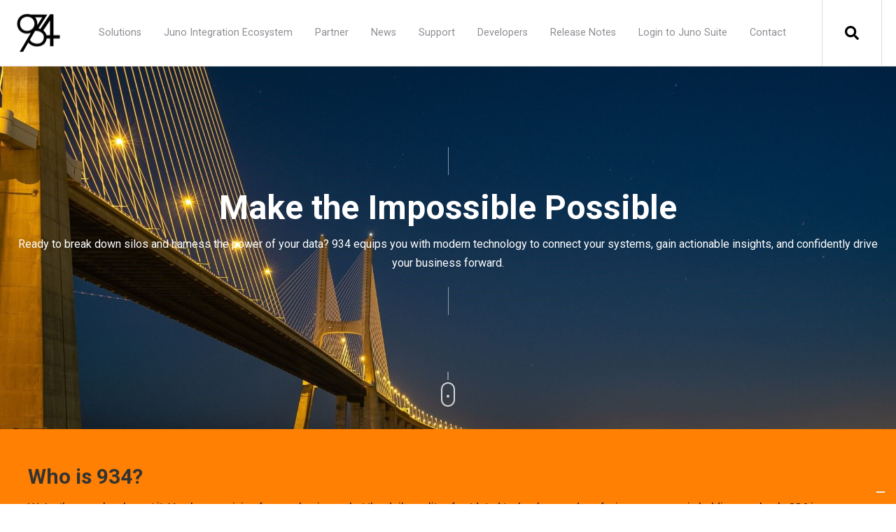

--- FILE ---
content_type: text/html; charset=UTF-8
request_url: https://weare934.com/
body_size: 11573
content:
<!doctype html><html lang="en"><head>
    <meta charset="utf-8">
    <title>We are 934</title>
    <link rel="shortcut icon" href="https://weare934.com/hubfs/934_BLK_LOGO.png">
    <meta name="description" content="Empower your business growth with 934's Juno Integration Suite. Seamlessly connect systems, gain insights, and drive action to enhance customer experiences. Start your journey to making the impossible possible today.">
    
		
    
<meta name="viewport" content="width=device-width, initial-scale=1">

    
    <meta property="og:description" content="Empower your business growth with 934's Juno Integration Suite. Seamlessly connect systems, gain insights, and drive action to enhance customer experiences. Start your journey to making the impossible possible today.">
    <meta property="og:title" content="We are 934">
    <meta name="twitter:description" content="Empower your business growth with 934's Juno Integration Suite. Seamlessly connect systems, gain insights, and drive action to enhance customer experiences. Start your journey to making the impossible possible today.">
    <meta name="twitter:title" content="We are 934">

    

    
    <style>
a.cta_button{-moz-box-sizing:content-box !important;-webkit-box-sizing:content-box !important;box-sizing:content-box !important;vertical-align:middle}.hs-breadcrumb-menu{list-style-type:none;margin:0px 0px 0px 0px;padding:0px 0px 0px 0px}.hs-breadcrumb-menu-item{float:left;padding:10px 0px 10px 10px}.hs-breadcrumb-menu-divider:before{content:'›';padding-left:10px}.hs-featured-image-link{border:0}.hs-featured-image{float:right;margin:0 0 20px 20px;max-width:50%}@media (max-width: 568px){.hs-featured-image{float:none;margin:0;width:100%;max-width:100%}}.hs-screen-reader-text{clip:rect(1px, 1px, 1px, 1px);height:1px;overflow:hidden;position:absolute !important;width:1px}
</style>

<link rel="stylesheet" href="https://weare934.com/hubfs/hub_generated/template_assets/1/85163178458/1764094857539/template_main.min.css">
<link rel="stylesheet" href="https://weare934.com/hubfs/hub_generated/template_assets/1/120303518965/1764094856904/template_934theme.min.css">
<link rel="stylesheet" href="https://7052064.fs1.hubspotusercontent-na1.net/hubfs/7052064/hub_generated/module_assets/1/-2712622/1768479943166/module_search_input.min.css">

<style>
  #hs_cos_wrapper_site_search .hs-search-field__bar>form { border-radius:px; }

#hs_cos_wrapper_site_search .hs-search-field__bar>form>label {}

#hs_cos_wrapper_site_search .hs-search-field__bar>form>.hs-search-field__input { border-radius:px; }

#hs_cos_wrapper_site_search .hs-search-field__button { border-radius:px; }

#hs_cos_wrapper_site_search .hs-search-field__button:hover,
#hs_cos_wrapper_site_search .hs-search-field__button:focus {}

#hs_cos_wrapper_site_search .hs-search-field__button:active {}

#hs_cos_wrapper_site_search .hs-search-field--open .hs-search-field__suggestions { border-radius:px; }

#hs_cos_wrapper_site_search .hs-search-field--open .hs-search-field__suggestions a {}

#hs_cos_wrapper_site_search .hs-search-field--open .hs-search-field__suggestions a:hover {}

</style>

<link rel="stylesheet" href="https://weare934.com/hubfs/hub_generated/module_assets/1/120289576148/1744379470147/module_Atomic_-_Footer.min.css">
<link rel="stylesheet" href="https://cdnjs.cloudflare.com/ajax/libs/font-awesome/5.13.0/css/all.min.css">
<link rel="stylesheet" href="https://cdnjs.cloudflare.com/ajax/libs/slick-carousel/1.9.0/slick.min.css">
<link rel="stylesheet" href="https://cdnjs.cloudflare.com/ajax/libs/slick-carousel/1.9.0/slick-theme.min.css">
<link rel="stylesheet" href="https://cdnjs.cloudflare.com/ajax/libs/magnific-popup.js/1.1.0/magnific-popup.min.css">
<link rel="stylesheet" href="https://cdnjs.cloudflare.com/ajax/libs/hamburgers/1.1.3/hamburgers.min.css">
<link rel="stylesheet" href="https://cdnjs.cloudflare.com/ajax/libs/animate.css/4.1.0/animate.min.css">

			<style>
				
				
				
				
				
				

			</style>
		

  <style>
  #hs_cos_wrapper_widget_1747142509691 hr {
  border:0 none;
  border-bottom-width:3px;
  border-bottom-style:solid;
  border-bottom-color:rgba(255,128,2,1.0);
  margin-left:auto;
  margin-right:auto;
  margin-top:0px;
  margin-bottom:0px;
  width:100%;
}

  </style>


  <style>
  #hs_cos_wrapper_module_1747143336482 hr {
  border:0 none;
  border-bottom-width:3px;
  border-bottom-style:solid;
  border-bottom-color:rgba(255,128,2,1.0);
  margin-left:auto;
  margin-right:auto;
  margin-top:0px;
  margin-bottom:0px;
  width:100%;
}

  </style>

<style>
  @font-face {
    font-family: "Roboto";
    font-weight: 400;
    font-style: normal;
    font-display: swap;
    src: url("/_hcms/googlefonts/Roboto/regular.woff2") format("woff2"), url("/_hcms/googlefonts/Roboto/regular.woff") format("woff");
  }
  @font-face {
    font-family: "Roboto";
    font-weight: 700;
    font-style: normal;
    font-display: swap;
    src: url("/_hcms/googlefonts/Roboto/700.woff2") format("woff2"), url("/_hcms/googlefonts/Roboto/700.woff") format("woff");
  }
  @font-face {
    font-family: "Roboto";
    font-weight: 700;
    font-style: normal;
    font-display: swap;
    src: url("/_hcms/googlefonts/Roboto/700.woff2") format("woff2"), url("/_hcms/googlefonts/Roboto/700.woff") format("woff");
  }
</style>

<!-- Editor Styles -->
<style id="hs_editor_style" type="text/css">
#hs_cos_wrapper_module_1747141865438  { display: block !important; text-align: center !important }
#hs_cos_wrapper_widget_1747142205852  { display: block !important; text-align: center !important }
#hs_cos_wrapper_module_1747141865438  { display: block !important; text-align: center !important }
#hs_cos_wrapper_widget_1747142205852  { display: block !important; text-align: center !important }
.footer-global-row-0-force-full-width-section > .row-fluid {
  max-width: none !important;
}
.dnd_area-row-0-force-full-width-section > .row-fluid {
  max-width: none !important;
}
.dnd_area-row-1-max-width-section-centering > .row-fluid {
  max-width: 1200px !important;
  margin-left: auto !important;
  margin-right: auto !important;
}
.module_17476514016954-flexbox-positioning {
  display: -ms-flexbox !important;
  -ms-flex-direction: column !important;
  -ms-flex-align: center !important;
  -ms-flex-pack: start;
  display: flex !important;
  flex-direction: column !important;
  align-items: center !important;
  justify-content: flex-start;
}
.module_17476514016954-flexbox-positioning > div {
  max-width: 100%;
  flex-shrink: 0 !important;
}
.widget_1747141941566-flexbox-positioning {
  display: -ms-flexbox !important;
  -ms-flex-direction: column !important;
  -ms-flex-align: center !important;
  -ms-flex-pack: start;
  display: flex !important;
  flex-direction: column !important;
  align-items: center !important;
  justify-content: flex-start;
}
.widget_1747141941566-flexbox-positioning > div {
  max-width: 100%;
  flex-shrink: 0 !important;
}
.module_17471420368937-flexbox-positioning {
  display: -ms-flexbox !important;
  -ms-flex-direction: column !important;
  -ms-flex-align: center !important;
  -ms-flex-pack: start;
  display: flex !important;
  flex-direction: column !important;
  align-items: center !important;
  justify-content: flex-start;
}
.module_17471420368937-flexbox-positioning > div {
  max-width: 100%;
  flex-shrink: 0 !important;
}
/* HubSpot Non-stacked Media Query Styles */
@media (min-width:768px) {
  .footer-global-row-0-vertical-alignment > .row-fluid {
    display: -ms-flexbox !important;
    -ms-flex-direction: row;
    display: flex !important;
    flex-direction: row;
  }
  .footer-global-module-1-vertical-alignment {
    display: -ms-flexbox !important;
    -ms-flex-direction: column !important;
    -ms-flex-pack: center !important;
    display: flex !important;
    flex-direction: column !important;
    justify-content: center !important;
  }
  .footer-global-module-1-vertical-alignment > div {
    flex-shrink: 0 !important;
  }
  .dnd_area-row-0-vertical-alignment > .row-fluid {
    display: -ms-flexbox !important;
    -ms-flex-direction: row;
    display: flex !important;
    flex-direction: row;
  }
  .dnd_area-row-1-vertical-alignment > .row-fluid {
    display: -ms-flexbox !important;
    -ms-flex-direction: row;
    display: flex !important;
    flex-direction: row;
  }
  .cell_1747646115597-vertical-alignment {
    display: -ms-flexbox !important;
    -ms-flex-direction: column !important;
    -ms-flex-pack: center !important;
    display: flex !important;
    flex-direction: column !important;
    justify-content: center !important;
  }
  .cell_1747646115597-vertical-alignment > div {
    flex-shrink: 0 !important;
  }
  .dnd_areaabout-module-2-vertical-alignment {
    display: -ms-flexbox !important;
    -ms-flex-direction: column !important;
    -ms-flex-pack: center !important;
    display: flex !important;
    flex-direction: column !important;
    justify-content: center !important;
  }
  .dnd_areaabout-module-2-vertical-alignment > div {
    flex-shrink: 0 !important;
  }
}
/* HubSpot Styles (default) */
.footer-global-row-0-padding {
  padding-top: 0px !important;
  padding-bottom: 0px !important;
  padding-left: 0px !important;
  padding-right: 0px !important;
}
.dnd_area-row-0-padding {
  padding-top: 0px !important;
  padding-bottom: 0px !important;
  padding-left: 0px !important;
  padding-right: 0px !important;
}
.dnd_area-row-1-padding {
  padding-top: 50.8px !important;
  padding-bottom: 50px !important;
}
.dnd_area-row-1-background-layers {
  background-image: linear-gradient(rgba(255, 128, 3, 1), rgba(255, 128, 3, 1)) !important;
  background-position: left top !important;
  background-size: auto !important;
  background-repeat: no-repeat !important;
}
.dnd_area-row-2-padding {
  padding-top: 50px !important;
  padding-bottom: 50px !important;
}
.dnd_area-row-3-padding {
  padding-top: 50px !important;
  padding-bottom: 50px !important;
}
.dnd_area-row-4-padding {
  padding-top: 50px !important;
  padding-bottom: 50px !important;
}
.dnd_area-row-5-padding {
  padding-top: 5px !important;
  padding-bottom: 5px !important;
}
.dnd_area-row-6-padding {
  padding-top: 50px !important;
  padding-bottom: 5px !important;
}
.dnd_area-row-7-padding {
  padding-top: 50px !important;
  padding-bottom: 5px !important;
}
.dnd_area-row-8-padding {
  padding-top: 50px !important;
  padding-bottom: 5px !important;
}
.dnd_area-row-9-padding {
  padding-top: 2px !important;
  padding-bottom: 2px !important;
}
.dnd_area-row-10-padding {
  padding-top: 50px !important;
  padding-bottom: 50px !important;
}
</style>
    
  <script data-search_input-config="config_site_search" type="application/json">
  {
    "autosuggest_results_message": "Results for \u201C[[search_term]]\u201D",
    "autosuggest_no_results_message": "There are no autosuggest results for \u201C[[search_term]]\u201D",
    "sr_empty_search_field_message": "There are no suggestions because the search field is empty.",
    "sr_autosuggest_results_message": "There are currently [[number_of_results]] auto-suggested results for [[search_term]]. Navigate to the results list by pressing the down arrow key, or press return to search for all results.",
    "sr_search_field_aria_label": "This is a search field with an auto-suggest feature attached.",
    "sr_search_button_aria_label": "Search"
  }
  </script>

  <script id="hs-search-input__valid-content-types" type="application/json">
    [
      
        "SITE_PAGE",
      
        "LANDING_PAGE",
      
        "BLOG_POST",
      
        "LISTING_PAGE",
      
        "KNOWLEDGE_ARTICLE",
      
        "HS_CASE_STUDY"
      
    ]
  </script>


    
<!--  Added by GoogleAnalytics4 integration -->
<script>
var _hsp = window._hsp = window._hsp || [];
window.dataLayer = window.dataLayer || [];
function gtag(){dataLayer.push(arguments);}

var useGoogleConsentModeV2 = true;
var waitForUpdateMillis = 1000;


if (!window._hsGoogleConsentRunOnce) {
  window._hsGoogleConsentRunOnce = true;

  gtag('consent', 'default', {
    'ad_storage': 'denied',
    'analytics_storage': 'denied',
    'ad_user_data': 'denied',
    'ad_personalization': 'denied',
    'wait_for_update': waitForUpdateMillis
  });

  if (useGoogleConsentModeV2) {
    _hsp.push(['useGoogleConsentModeV2'])
  } else {
    _hsp.push(['addPrivacyConsentListener', function(consent){
      var hasAnalyticsConsent = consent && (consent.allowed || (consent.categories && consent.categories.analytics));
      var hasAdsConsent = consent && (consent.allowed || (consent.categories && consent.categories.advertisement));

      gtag('consent', 'update', {
        'ad_storage': hasAdsConsent ? 'granted' : 'denied',
        'analytics_storage': hasAnalyticsConsent ? 'granted' : 'denied',
        'ad_user_data': hasAdsConsent ? 'granted' : 'denied',
        'ad_personalization': hasAdsConsent ? 'granted' : 'denied'
      });
    }]);
  }
}

gtag('js', new Date());
gtag('set', 'developer_id.dZTQ1Zm', true);
gtag('config', 'G-6F77RY2FED');
</script>
<script async src="https://www.googletagmanager.com/gtag/js?id=G-6F77RY2FED"></script>

<!-- /Added by GoogleAnalytics4 integration -->

<!--  Added by GoogleTagManager integration -->
<script>
var _hsp = window._hsp = window._hsp || [];
window.dataLayer = window.dataLayer || [];
function gtag(){dataLayer.push(arguments);}

var useGoogleConsentModeV2 = true;
var waitForUpdateMillis = 1000;



var hsLoadGtm = function loadGtm() {
    if(window._hsGtmLoadOnce) {
      return;
    }

    if (useGoogleConsentModeV2) {

      gtag('set','developer_id.dZTQ1Zm',true);

      gtag('consent', 'default', {
      'ad_storage': 'denied',
      'analytics_storage': 'denied',
      'ad_user_data': 'denied',
      'ad_personalization': 'denied',
      'wait_for_update': waitForUpdateMillis
      });

      _hsp.push(['useGoogleConsentModeV2'])
    }

    (function(w,d,s,l,i){w[l]=w[l]||[];w[l].push({'gtm.start':
    new Date().getTime(),event:'gtm.js'});var f=d.getElementsByTagName(s)[0],
    j=d.createElement(s),dl=l!='dataLayer'?'&l='+l:'';j.async=true;j.src=
    'https://www.googletagmanager.com/gtm.js?id='+i+dl;f.parentNode.insertBefore(j,f);
    })(window,document,'script','dataLayer','GTM-KCRV3LNR');

    window._hsGtmLoadOnce = true;
};

_hsp.push(['addPrivacyConsentListener', function(consent){
  if(consent.allowed || (consent.categories && consent.categories.analytics)){
    hsLoadGtm();
  }
}]);

</script>

<!-- /Added by GoogleTagManager integration -->

    <link rel="canonical" href="https://weare934.com">

<script type="text/javascript">
    (function(c,l,a,r,i,t,y){
        c[a]=c[a]||function(){(c[a].q=c[a].q||[]).push(arguments)};
        t=l.createElement(r);t.async=1;t.src="https://www.clarity.ms/tag/"+i;
        y=l.getElementsByTagName(r)[0];y.parentNode.insertBefore(t,y);
    })(window, document, "clarity", "script", "ipfu275ef2");
</script>

<meta property="og:url" content="https://weare934.com">
<meta name="twitter:card" content="summary">
<meta http-equiv="content-language" content="en">







  <meta name="generator" content="HubSpot"></head>
	
	
	
	
	
	
	
	
	
	
	
	
	
		
  <body class="atmc-body-header-default">
<!--  Added by GoogleTagManager integration -->
<noscript><iframe src="https://www.googletagmanager.com/ns.html?id=GTM-KCRV3LNR" height="0" width="0" style="display:none;visibility:hidden"></iframe></noscript>

<!-- /Added by GoogleTagManager integration -->

    <div class="body-wrapper   hs-content-id-237880750323 hs-site-page page ">
		
			<div data-global-resource-path="934_Web_Theme/templates/partials/header.html"><a href="#main-content" class="header_skip">Skip to content</a>




	<header class="atmc-header atmc-header-default ">
		<div class="atmc-header_container">

			<!-- Logo -->
			

		<div class="atmc-header_logo">
			
			<a href="https://weare934.com" class="atmc-header_logo_dark">
				
					
					
					<img src="https://weare934.com/hs-fs/hubfs/934_logo_transparent_black.png?width=70&amp;height=62&amp;name=934_logo_transparent_black.png" alt="934_logo_transparent_black" width="70" height="62" srcset="https://weare934.com/hs-fs/hubfs/934_logo_transparent_black.png?width=35&amp;height=31&amp;name=934_logo_transparent_black.png 35w, https://weare934.com/hs-fs/hubfs/934_logo_transparent_black.png?width=70&amp;height=62&amp;name=934_logo_transparent_black.png 70w, https://weare934.com/hs-fs/hubfs/934_logo_transparent_black.png?width=105&amp;height=93&amp;name=934_logo_transparent_black.png 105w, https://weare934.com/hs-fs/hubfs/934_logo_transparent_black.png?width=140&amp;height=124&amp;name=934_logo_transparent_black.png 140w, https://weare934.com/hs-fs/hubfs/934_logo_transparent_black.png?width=175&amp;height=155&amp;name=934_logo_transparent_black.png 175w, https://weare934.com/hs-fs/hubfs/934_logo_transparent_black.png?width=210&amp;height=186&amp;name=934_logo_transparent_black.png 210w" sizes="(max-width: 70px) 100vw, 70px">
				
			</a>
		</div>




			

			<!-- Menu -->
			<div class="atmc-header_menu-wrapper">
				<div class="atmc-header_navigation">
					


	<div class="atmc-header_menu ">
		<div id="hs_menu_wrapper_header-menu_" class="hs-menu-wrapper active-branch flyouts hs-menu-flow-horizontal" role="navigation" data-sitemap-name="default" data-menu-id="120334508270" aria-label="Navigation Menu">
 <ul role="menu">
  <li class="hs-menu-item hs-menu-depth-1 hs-item-has-children" role="none"><a href="javascript:;" aria-haspopup="true" aria-expanded="false" role="menuitem">Solutions</a>
   <ul role="menu" class="hs-menu-children-wrapper">
    <li class="hs-menu-item hs-menu-depth-2" role="none"><a href="https://weare934.com/en-en/juno-hospitality-suite-english" role="menuitem">Juno Hospitality Suite</a></li>
    <li class="hs-menu-item hs-menu-depth-2" role="none"><a href="https://weare934.com/juno-fb-suite" role="menuitem">Juno F&amp;B Suite</a></li>
    <li class="hs-menu-item hs-menu-depth-2" role="none"><a href="https://weare934.com/en-en/juno-pos" role="menuitem">Juno POS</a></li>
    <li class="hs-menu-item hs-menu-depth-2" role="none"><a href="https://weare934.com/en_en/nexus" role="menuitem">Juno NEXUS</a></li>
    <li class="hs-menu-item hs-menu-depth-2" role="none"><a href="https://weare934.com/en_en/ticketing" role="menuitem">934 Sports &amp; Entertainment Services</a></li>
   </ul></li>
  <li class="hs-menu-item hs-menu-depth-1 hs-item-has-children" role="none"><a href="javascript:;" aria-haspopup="true" aria-expanded="false" role="menuitem">Juno Integration Ecosystem</a>
   <ul role="menu" class="hs-menu-children-wrapper">
    <li class="hs-menu-item hs-menu-depth-2" role="none"><a href="https://weare934.com/integrations" role="menuitem">Supported Integrations</a></li>
    <li class="hs-menu-item hs-menu-depth-2" role="none"><a href="https://weare934.com/devices" role="menuitem">Devices</a></li>
   </ul></li>
  <li class="hs-menu-item hs-menu-depth-1" role="none"><a href="https://weare934.com/en_en/partners" role="menuitem">Partner</a></li>
  <li class="hs-menu-item hs-menu-depth-1" role="none"><a href="https://weare934.com/934-news" role="menuitem">News</a></li>
  <li class="hs-menu-item hs-menu-depth-1" role="none"><a href="https://weare934.com/en_en/support" role="menuitem">Support</a></li>
  <li class="hs-menu-item hs-menu-depth-1 hs-item-has-children" role="none"><a href="javascript:;" aria-haspopup="true" aria-expanded="false" role="menuitem">Developers</a>
   <ul role="menu" class="hs-menu-children-wrapper">
    <li class="hs-menu-item hs-menu-depth-2" role="none"><a href="https://gateway.p934.io/documentation" role="menuitem" target="_blank" rel="noopener">Gateway Documentation</a></li>
    <li class="hs-menu-item hs-menu-depth-2" role="none"><a href="https://apitest.p934.io/junopmsapi/index.html" role="menuitem" target="_blank" rel="noopener">Terminal Connect Documentation</a></li>
   </ul></li>
  <li class="hs-menu-item hs-menu-depth-1" role="none"><a href="https://weare934.com/juno-suite-versioning" role="menuitem">Release Notes</a></li>
  <li class="hs-menu-item hs-menu-depth-1 hs-item-has-children" role="none"><a href="javascript:;" aria-haspopup="true" aria-expanded="false" role="menuitem">Login to Juno Suite</a>
   <ul role="menu" class="hs-menu-children-wrapper">
    <li class="hs-menu-item hs-menu-depth-2" role="none"><a href="https://gateway.p934.io/" role="menuitem" target="_blank" rel="noopener">Advanced Dashboard Login</a></li>
    <li class="hs-menu-item hs-menu-depth-2" role="none"><a href="https://cockpit.p934.io/" role="menuitem" target="_blank" rel="noopener">Cockpit Light Login</a></li>
    <li class="hs-menu-item hs-menu-depth-2" role="none"><a href="https://frontdesk.p934.io" role="menuitem" target="_blank" rel="noopener">Juno Front Desk Login</a></li>
   </ul></li>
  <li class="hs-menu-item hs-menu-depth-1" role="none"><a href="https://weare934.com/contact-us-impressum" role="menuitem">Contact</a></li>
 </ul>
</div>
	</div>

				</div>
			</div>

			

			<div class="atmc-header_right">
				<!-- Language Switcher -->
				

				

				<!-- Search -->
				<div class="atmc-header-01_search_trigger">
					<svg version="1.0" xmlns="http://www.w3.org/2000/svg" viewbox="0 0 512 512" aria-hidden="true"><g id="search1_layer"><path d="M505 442.7L405.3 343c-4.5-4.5-10.6-7-17-7H372c27.6-35.3 44-79.7 44-128C416 93.1 322.9 0 208 0S0 93.1 0 208s93.1 208 208 208c48.3 0 92.7-16.4 128-44v16.3c0 6.4 2.5 12.5 7 17l99.7 99.7c9.4 9.4 24.6 9.4 33.9 0l28.3-28.3c9.4-9.4 9.4-24.6.1-34zM208 336c-70.7 0-128-57.2-128-128 0-70.7 57.2-128 128-128 70.7 0 128 57.2 128 128 0 70.7-57.2 128-128 128z" /></g></svg>
				</div>
				<div class="atmc-header-01_search">
					<div>
						<div class="atmc-header-01_search_top block text-right">
							<div class="atmc-header-01_search_close">
								<div class="hamburger hamburger--slider js-hamburger is-active">
									<div class="hamburger-box">
										<div class="hamburger-inner"></div>
									</div>
								</div>
							</div>
						</div>
						<div id="hs_cos_wrapper_site_search" class="hs_cos_wrapper hs_cos_wrapper_widget hs_cos_wrapper_type_module" style="" data-hs-cos-general-type="widget" data-hs-cos-type="module">












  












<div class="hs-search-field">
    <div class="hs-search-field__bar hs-search-field__bar--button-inline  ">
      <form data-hs-do-not-collect="true" class="hs-search-field__form" action="/hs-search-results">

        <label class="hs-search-field__label show-for-sr" for="site_search-input">This is a search field with an auto-suggest feature attached.</label>

        <input role="combobox" aria-expanded="false" aria-controls="autocomplete-results" aria-label="This is a search field with an auto-suggest feature attached." type="search" class="hs-search-field__input" id="site_search-input" name="q" autocomplete="off" aria-autocomplete="list" placeholder="Search">

        
          
            <input type="hidden" name="type" value="SITE_PAGE">
          
        
          
        
          
            <input type="hidden" name="type" value="BLOG_POST">
          
        
          
            <input type="hidden" name="type" value="LISTING_PAGE">
          
        
          
        
          
        

        

        <button class="hs-search-field__button " aria-label="Search">
          <span id="hs_cos_wrapper_site_search_" class="hs_cos_wrapper hs_cos_wrapper_widget hs_cos_wrapper_type_icon" style="" data-hs-cos-general-type="widget" data-hs-cos-type="icon"><svg version="1.0" xmlns="http://www.w3.org/2000/svg" viewbox="0 0 512 512" aria-hidden="true"><g id="search2_layer"><path d="M505 442.7L405.3 343c-4.5-4.5-10.6-7-17-7H372c27.6-35.3 44-79.7 44-128C416 93.1 322.9 0 208 0S0 93.1 0 208s93.1 208 208 208c48.3 0 92.7-16.4 128-44v16.3c0 6.4 2.5 12.5 7 17l99.7 99.7c9.4 9.4 24.6 9.4 33.9 0l28.3-28.3c9.4-9.4 9.4-24.6.1-34zM208 336c-70.7 0-128-57.2-128-128 0-70.7 57.2-128 128-128 70.7 0 128 57.2 128 128 0 70.7-57.2 128-128 128z" /></g></svg></span>
           </button>
        <div class="hs-search-field__suggestions-container ">
          <ul id="autocomplete-results" role="listbox" aria-label="term" class="hs-search-field__suggestions">
            
              <li role="option" tabindex="-1" aria-posinset="1" aria-setsize="0" class="results-for show-for-sr">There are no suggestions because the search field is empty.</li>
            
          </ul>
        </div>
      </form>
    </div>
    <div id="sr-messenger" class="hs-search-sr-message-container show-for-sr" role="status" aria-live="polite" aria-atomic="true">
    </div>
</div>

</div>
					</div>
				</div>

				

			</div>


		</div>
	</header>

</div>
			
			

			<div id="main-content">
      
	<main class="body-container-wrapper">
		<div class="container-fluid body-container">
<div class="row-fluid-wrapper">
<div class="row-fluid">
<div class="span12 widget-span widget-type-cell " style="" data-widget-type="cell" data-x="0" data-w="12">

<div class="row-fluid-wrapper row-depth-1 row-number-1 dnd_area-row-0-vertical-alignment dnd_area-row-0-force-full-width-section dnd-section dnd_area-row-0-padding">
<div class="row-fluid ">
<div class="span12 widget-span widget-type-cell cell_1747646115597-vertical-alignment dnd-column" style="" data-widget-type="cell" data-x="0" data-w="12">

<div class="row-fluid-wrapper row-depth-1 row-number-2 dnd-row">
<div class="row-fluid ">
<div class="span12 widget-span widget-type-custom_widget dnd-module" style="" data-widget-type="custom_widget" data-x="0" data-w="12">
<div id="hs_cos_wrapper_widget_1747646115462" class="hs_cos_wrapper hs_cos_wrapper_widget hs_cos_wrapper_type_module" style="" data-hs-cos-general-type="widget" data-hs-cos-type="module"><div id="" class="atmc-hero-01 atmc-hero text- widget_1747646115462  atmc-parallax   " style="background-image:url('https://weare934.com/hubfs/Picture1.jpg');">
			<div class="atmc-container">

				<div class="row-fluid">
					<div class="span12 py-4 text-center text-white">
						
							
								<h1 class="atmc-hero-01_heading sr-invisible fadeInBottom">Make the Impossible Possible </h1>
							
						
						
							<p class="sr-invisible fadeInBottom">Ready to break down silos and harness the power of your data? 934 equips you with modern technology to connect your systems, gain actionable insights, and confidently drive your business forward.</p>
						
						
					</div>
				</div>

			</div>
			<div class="atmc-scroll-to atmc-scroll-to-white sr-invisible fadeInBottom"></div>
		</div>

		
		
		





</div>

</div><!--end widget-span -->
</div><!--end row-->
</div><!--end row-wrapper -->

</div><!--end widget-span -->
</div><!--end row-->
</div><!--end row-wrapper -->

<div class="row-fluid-wrapper row-depth-1 row-number-3 dnd_area-row-1-padding dnd_area-row-1-vertical-alignment dnd_area-row-1-background-color dnd_area-row-1-max-width-section-centering dnd-section dnd_area-row-1-background-layers">
<div class="row-fluid ">
<div class="span12 widget-span widget-type-custom_widget dnd_areaabout-module-2-vertical-alignment dnd-module" style="" data-widget-type="custom_widget" data-x="0" data-w="12">
<div id="hs_cos_wrapper_dnd_areaabout-module-2" class="hs_cos_wrapper hs_cos_wrapper_widget hs_cos_wrapper_type_module" style="" data-hs-cos-general-type="widget" data-hs-cos-type="module"><div id="" class="atmc-content atmc-content-01 text-left   ">
	
	
		
		
			<h3 class="mb-4 atmc-headline-default sr-invisible fadeInBottom">
				Who is 934?
			</h3>
		
	
	
	  <div class="atmc-intro sr-invisible fadeInBottom">
  	<p style="font-size: 16px;"><span style="color: #000000; font-family: Helvetica, Arial, sans-serif; font-size: 16px;"><span style="color: #000000;">We're the people who get it. You have a vision for your business, but the daily reality of outdated technology and confusing processes is holding you back. <strong>934</strong> is a collective of experts dedicated to cutting through that noise. We partner with you to tackle the toughest digital challenges, making sure your technology actually serves your goals—not the other way around. We turn possibility into practical reality.</span></span></p>
  	</div>
	
	
	  <div class="atmc-content-01_content  sr-invisible fadeInBottom">
	    <p><span style="font-family: Helvetica, Arial, sans-serif;">&nbsp;</span></p>
	  </div>
	
</div>

</div>

</div><!--end widget-span -->
</div><!--end row-->
</div><!--end row-wrapper -->

<div class="row-fluid-wrapper row-depth-1 row-number-4 dnd_area-row-2-padding dnd-section">
<div class="row-fluid ">
<div class="span12 widget-span widget-type-cell dnd-column" style="" data-widget-type="cell" data-x="0" data-w="12">

<div class="row-fluid-wrapper row-depth-1 row-number-5 dnd-row">
<div class="row-fluid ">
<div class="span12 widget-span widget-type-custom_widget dnd-module" style="" data-widget-type="custom_widget" data-x="0" data-w="12">
<div id="hs_cos_wrapper_module_1747141865438" class="hs_cos_wrapper hs_cos_wrapper_widget hs_cos_wrapper_type_module widget-type-header" style="" data-hs-cos-general-type="widget" data-hs-cos-type="module">



<span id="hs_cos_wrapper_module_1747141865438_" class="hs_cos_wrapper hs_cos_wrapper_widget hs_cos_wrapper_type_header" style="" data-hs-cos-general-type="widget" data-hs-cos-type="header"><h2>Juno Line of Products</h2></span></div>

</div><!--end widget-span -->
</div><!--end row-->
</div><!--end row-wrapper -->

<div class="row-fluid-wrapper row-depth-1 row-number-6 dnd-row">
<div class="row-fluid ">
<div class="span12 widget-span widget-type-custom_widget dnd-module" style="" data-widget-type="custom_widget" data-x="0" data-w="12">
<div id="hs_cos_wrapper_widget_1747142337627" class="hs_cos_wrapper hs_cos_wrapper_widget hs_cos_wrapper_type_module widget-type-rich_text" style="" data-hs-cos-general-type="widget" data-hs-cos-type="module"><span id="hs_cos_wrapper_widget_1747142337627_" class="hs_cos_wrapper hs_cos_wrapper_widget hs_cos_wrapper_type_rich_text" style="" data-hs-cos-general-type="widget" data-hs-cos-type="rich_text"><span style="font-size: 16px; color: #000000; font-family: Helvetica, Arial, sans-serif;">Much like someone deeply understanding the nuances of their craft, 934 has concentrated its efforts to build effective solutions for specific industries. We offer tailored digital tools designed with a keen understanding of the intricacies within <strong>Hospitality</strong>, the delicate balance required in <strong>Food and Beverage</strong>, and the engaging nature of <strong>Live Entertainment</strong>.</span></span></div>

</div><!--end widget-span -->
</div><!--end row-->
</div><!--end row-wrapper -->

</div><!--end widget-span -->
</div><!--end row-->
</div><!--end row-wrapper -->

<div class="row-fluid-wrapper row-depth-1 row-number-7 dnd-section dnd_area-row-3-padding">
<div class="row-fluid ">
<div class="span12 widget-span widget-type-cell dnd-column" style="" data-widget-type="cell" data-x="0" data-w="12">

<div class="row-fluid-wrapper row-depth-1 row-number-8 dnd-row">
<div class="row-fluid ">
<div class="span12 widget-span widget-type-custom_widget dnd-module" style="" data-widget-type="custom_widget" data-x="0" data-w="12">
<div id="hs_cos_wrapper_widget_1747142509691" class="hs_cos_wrapper hs_cos_wrapper_widget hs_cos_wrapper_type_module" style="" data-hs-cos-general-type="widget" data-hs-cos-type="module">







<hr></div>

</div><!--end widget-span -->
</div><!--end row-->
</div><!--end row-wrapper -->

</div><!--end widget-span -->
</div><!--end row-->
</div><!--end row-wrapper -->

<div class="row-fluid-wrapper row-depth-1 row-number-9 dnd-section dnd_area-row-4-padding">
<div class="row-fluid ">
<div class="span12 widget-span widget-type-cell dnd-column" style="" data-widget-type="cell" data-x="0" data-w="12">

<div class="row-fluid-wrapper row-depth-1 row-number-10 dnd-row">
<div class="row-fluid ">
<div class="span6 widget-span widget-type-custom_widget dnd-module" style="" data-widget-type="custom_widget" data-x="0" data-w="6">
<div id="hs_cos_wrapper_module_174713972938611" class="hs_cos_wrapper hs_cos_wrapper_widget hs_cos_wrapper_type_module" style="" data-hs-cos-general-type="widget" data-hs-cos-type="module"><div id="" class="atmc-feature ">
	<div class="atmc-feature-01 p-12 shadow-xl rounded bg-white sr-invisible fadeInBottom text-center module_174713972938611 ">
		
			
				
			
				
			
				<img src="https://weare934.com/hubfs/Frontdesk.jpg" alt="Juno Hospitality Suite" width="100%" style="max-width: 1280px; max-height: 720px">
			
		
		
			<h3 class="atmc-h4 mt-3">Juno Hospitality Suite</h3>
		
		
			<p>Are you looking to eliminate payment friction, gain a clearer understanding of your revenue streams, and enhance your guest's journey? The Juno Hospitality Suite (JHS) provides the solution. As a powerful and integrated transaction platform, JHS seamlessly connects your hotel's systems, simplifying financial processes and empowering your team at every stage of the guest lifecycle.</p>
		
	</div>
</div>

</div>

</div><!--end widget-span -->
<div class="span6 widget-span widget-type-custom_widget dnd-module" style="" data-widget-type="custom_widget" data-x="6" data-w="6">
<div id="hs_cos_wrapper_module_174713972938612" class="hs_cos_wrapper hs_cos_wrapper_widget hs_cos_wrapper_type_module" style="" data-hs-cos-general-type="widget" data-hs-cos-type="module"><div id="" class="atmc-feature ">
	<div class="atmc-feature-01 p-12 shadow-xl rounded bg-white sr-invisible fadeInBottom text-center module_174713972938612 ">
		
			
				
			
				
			
				<img src="https://weare934.com/hubfs/restaurant.jpg" alt="restaurant" width="100%" style="max-width: 1280px; max-height: 720px">
			
		
		
			<h3 class="atmc-h4 mt-3">Juno F&amp;B Suite</h3>
		
		
			<p>Connect your Oracle Simphony System with the Juno F&amp;B Suite to benefit from Juno features.</p>
		
	</div>
</div>

</div>

</div><!--end widget-span -->
</div><!--end row-->
</div><!--end row-wrapper -->

<div class="row-fluid-wrapper row-depth-1 row-number-11 dnd-row">
<div class="row-fluid ">
<div class="span12 widget-span widget-type-custom_widget dnd-module" style="" data-widget-type="custom_widget" data-x="0" data-w="12">
<div id="hs_cos_wrapper_module_174713972938616" class="hs_cos_wrapper hs_cos_wrapper_widget hs_cos_wrapper_type_module" style="" data-hs-cos-general-type="widget" data-hs-cos-type="module"><div id="" class="atmc-feature ">
	<div class="atmc-feature-01 p-12 shadow-xl rounded bg-white sr-invisible fadeInBottom text-center module_174713972938616 ">
		
			
				
			
				
			
				<img src="https://weare934.com/hubfs/AI-Generated%20Media/Images/picture%20of%20live%20concert.jpeg" alt="picture of live concert" width="100%" style="max-width: 550px; max-height: 314px">
			
		
		
			<h3 class="atmc-h4 mt-3">934 Sports &amp; Entertainment Services</h3>
		
		
			<p>Setting up online ticket shops, backend access and advance booking offices for ticket sales</p>
		
	</div>
</div>

</div>

</div><!--end widget-span -->
</div><!--end row-->
</div><!--end row-wrapper -->

</div><!--end widget-span -->
</div><!--end row-->
</div><!--end row-wrapper -->

<div class="row-fluid-wrapper row-depth-1 row-number-12 dnd-section dnd_area-row-5-padding">
<div class="row-fluid ">
<div class="span12 widget-span widget-type-cell dnd-column" style="" data-widget-type="cell" data-x="0" data-w="12">

<div class="row-fluid-wrapper row-depth-1 row-number-13 dnd-row">
<div class="row-fluid ">
<div class="span12 widget-span widget-type-custom_widget dnd-module" style="" data-widget-type="custom_widget" data-x="0" data-w="12">
<div id="hs_cos_wrapper_widget_1747142205852" class="hs_cos_wrapper hs_cos_wrapper_widget hs_cos_wrapper_type_module widget-type-header" style="" data-hs-cos-general-type="widget" data-hs-cos-type="module">



<span id="hs_cos_wrapper_widget_1747142205852_" class="hs_cos_wrapper hs_cos_wrapper_widget hs_cos_wrapper_type_header" style="" data-hs-cos-general-type="widget" data-hs-cos-type="header"><h2>Hardware</h2></span></div>

</div><!--end widget-span -->
</div><!--end row-->
</div><!--end row-wrapper -->

</div><!--end widget-span -->
</div><!--end row-->
</div><!--end row-wrapper -->

<div class="row-fluid-wrapper row-depth-1 row-number-14 dnd_area-row-6-padding dnd-section">
<div class="row-fluid ">
<div class="span6 widget-span widget-type-cell dnd-column" style="" data-widget-type="cell" data-x="0" data-w="6">

<div class="row-fluid-wrapper row-depth-1 row-number-15 dnd-row">
<div class="row-fluid ">
<div class="span12 widget-span widget-type-custom_widget dnd-module module_17476514016954-flexbox-positioning" style="" data-widget-type="custom_widget" data-x="0" data-w="12">
<div id="hs_cos_wrapper_module_17476514016954" class="hs_cos_wrapper hs_cos_wrapper_widget hs_cos_wrapper_type_module widget-type-linked_image" style="" data-hs-cos-general-type="widget" data-hs-cos-type="module">
    






  



<span id="hs_cos_wrapper_module_17476514016954_" class="hs_cos_wrapper hs_cos_wrapper_widget hs_cos_wrapper_type_linked_image" style="" data-hs-cos-general-type="widget" data-hs-cos-type="linked_image"><img src="https://weare934.com/hs-fs/hubfs/Screenshot%202025-05-16%20at%2016.28.28.png?width=320&amp;height=322&amp;name=Screenshot%202025-05-16%20at%2016.28.28.png" class="hs-image-widget " width="320" height="322" style="max-width: 100%; height: auto;" alt="Screenshot 2025-05-16 at 16.28.28" title="Screenshot 2025-05-16 at 16.28.28" loading="lazy" srcset="https://weare934.com/hs-fs/hubfs/Screenshot%202025-05-16%20at%2016.28.28.png?width=160&amp;height=161&amp;name=Screenshot%202025-05-16%20at%2016.28.28.png 160w, https://weare934.com/hs-fs/hubfs/Screenshot%202025-05-16%20at%2016.28.28.png?width=320&amp;height=322&amp;name=Screenshot%202025-05-16%20at%2016.28.28.png 320w, https://weare934.com/hs-fs/hubfs/Screenshot%202025-05-16%20at%2016.28.28.png?width=480&amp;height=483&amp;name=Screenshot%202025-05-16%20at%2016.28.28.png 480w, https://weare934.com/hs-fs/hubfs/Screenshot%202025-05-16%20at%2016.28.28.png?width=640&amp;height=644&amp;name=Screenshot%202025-05-16%20at%2016.28.28.png 640w, https://weare934.com/hs-fs/hubfs/Screenshot%202025-05-16%20at%2016.28.28.png?width=800&amp;height=805&amp;name=Screenshot%202025-05-16%20at%2016.28.28.png 800w, https://weare934.com/hs-fs/hubfs/Screenshot%202025-05-16%20at%2016.28.28.png?width=960&amp;height=966&amp;name=Screenshot%202025-05-16%20at%2016.28.28.png 960w" sizes="(max-width: 320px) 100vw, 320px"></span></div>

</div><!--end widget-span -->
</div><!--end row-->
</div><!--end row-wrapper -->

</div><!--end widget-span -->
<div class="span6 widget-span widget-type-cell dnd-column" style="" data-widget-type="cell" data-x="6" data-w="6">

<div class="row-fluid-wrapper row-depth-1 row-number-16 dnd-row">
<div class="row-fluid ">
<div class="span12 widget-span widget-type-custom_widget dnd-module" style="" data-widget-type="custom_widget" data-x="0" data-w="12">
<div id="hs_cos_wrapper_module_17476514016956" class="hs_cos_wrapper hs_cos_wrapper_widget hs_cos_wrapper_type_module widget-type-rich_text" style="" data-hs-cos-general-type="widget" data-hs-cos-type="module"><span id="hs_cos_wrapper_module_17476514016956_" class="hs_cos_wrapper hs_cos_wrapper_widget hs_cos_wrapper_type_rich_text" style="" data-hs-cos-general-type="widget" data-hs-cos-type="rich_text"><h2 style="font-size: 28px; text-align: center;"><span style="font-family: Helvetica, Arial, sans-serif;"><strong>Juno POS</strong></span></h2>
<pre style="line-height: 1; padding-left: 40px; font-size: 16px; font-weight: normal;">&nbsp;</pre>
<div style="font-size: 16px;"><span style="font-family: Helvetica, Arial, sans-serif;">Revolutionize your restaurant operations! Our user-friendly POS system transforms your everyday devices into tools for efficient sales, inventory (including kitchen stock), and order management.</span></div>
<pre style="line-height: 1; padding-left: 40px; font-size: 16px; font-weight: normal;">&nbsp;</pre>
<p>&nbsp;</p></span></div>

</div><!--end widget-span -->
</div><!--end row-->
</div><!--end row-wrapper -->

</div><!--end widget-span -->
</div><!--end row-->
</div><!--end row-wrapper -->

<div class="row-fluid-wrapper row-depth-1 row-number-17 dnd-section dnd_area-row-7-padding">
<div class="row-fluid ">
<div class="span6 widget-span widget-type-cell dnd-column" style="" data-widget-type="cell" data-x="0" data-w="6">

<div class="row-fluid-wrapper row-depth-1 row-number-18 dnd-row">
<div class="row-fluid ">
<div class="span12 widget-span widget-type-custom_widget dnd-module" style="" data-widget-type="custom_widget" data-x="0" data-w="12">
<div id="hs_cos_wrapper_widget_1747141771759" class="hs_cos_wrapper hs_cos_wrapper_widget hs_cos_wrapper_type_module widget-type-rich_text" style="" data-hs-cos-general-type="widget" data-hs-cos-type="module"><span id="hs_cos_wrapper_widget_1747141771759_" class="hs_cos_wrapper hs_cos_wrapper_widget hs_cos_wrapper_type_rich_text" style="" data-hs-cos-general-type="widget" data-hs-cos-type="rich_text"><h2 style="text-align: center;"><span style="background-color: #ffffff; font-family: Helvetica, Arial, sans-serif;"><strong><span style="font-size: 28px; color: #000000; background-color: #ffffff;">Nexus</span></strong></span></h2>
<pre style="font-weight: normal; line-height: 1; padding-left: 40px;">&nbsp;</pre>
<p style="font-size: 16px;"><span style="color: #000000; font-family: Helvetica, Arial, sans-serif;">Recognising that many hotels have already invested in credit card terminal infrastructure, Juno Nexus serves as a crucial bridge to the future. This innovative component of the Juno Hospitality Suite is designed to make your existing, potentially older, credit card terminals compatible with our modern, cloud-based system.</span></p>
<pre style="font-weight: normal; line-height: 1; padding-left: 40px;">&nbsp;</pre>
<p>&nbsp;</p></span></div>

</div><!--end widget-span -->
</div><!--end row-->
</div><!--end row-wrapper -->

</div><!--end widget-span -->
<div class="span6 widget-span widget-type-cell dnd-column" style="" data-widget-type="cell" data-x="6" data-w="6">

<div class="row-fluid-wrapper row-depth-1 row-number-19 dnd-row">
<div class="row-fluid ">
<div class="span12 widget-span widget-type-custom_widget widget_1747141941566-flexbox-positioning dnd-module" style="" data-widget-type="custom_widget" data-x="0" data-w="12">
<div id="hs_cos_wrapper_widget_1747141941566" class="hs_cos_wrapper hs_cos_wrapper_widget hs_cos_wrapper_type_module widget-type-linked_image" style="" data-hs-cos-general-type="widget" data-hs-cos-type="module">
    






  



<span id="hs_cos_wrapper_widget_1747141941566_" class="hs_cos_wrapper hs_cos_wrapper_widget hs_cos_wrapper_type_linked_image" style="" data-hs-cos-general-type="widget" data-hs-cos-type="linked_image"><img src="https://weare934.com/hubfs/Nexus.png" class="hs-image-widget " style="max-width: 100%; height: auto;" alt="Nexus" title="Nexus" loading="lazy"></span></div>

</div><!--end widget-span -->
</div><!--end row-->
</div><!--end row-wrapper -->

</div><!--end widget-span -->
</div><!--end row-->
</div><!--end row-wrapper -->

<div class="row-fluid-wrapper row-depth-1 row-number-20 dnd-section dnd_area-row-8-padding">
<div class="row-fluid ">
<div class="span6 widget-span widget-type-cell dnd-column" style="" data-widget-type="cell" data-x="0" data-w="6">

<div class="row-fluid-wrapper row-depth-1 row-number-21 dnd-row">
<div class="row-fluid ">
<div class="span12 widget-span widget-type-custom_widget module_17471420368937-flexbox-positioning dnd-module" style="" data-widget-type="custom_widget" data-x="0" data-w="12">
<div id="hs_cos_wrapper_module_17471420368937" class="hs_cos_wrapper hs_cos_wrapper_widget hs_cos_wrapper_type_module widget-type-linked_image" style="" data-hs-cos-general-type="widget" data-hs-cos-type="module">
    






  



<span id="hs_cos_wrapper_module_17471420368937_" class="hs_cos_wrapper hs_cos_wrapper_widget hs_cos_wrapper_type_linked_image" style="" data-hs-cos-general-type="widget" data-hs-cos-type="linked_image"><img src="https://weare934.com/hubfs/CC%20Terminals.png" class="hs-image-widget " style="max-width: 100%; height: auto;" alt="CC Terminals" title="CC Terminals" loading="lazy"></span></div>

</div><!--end widget-span -->
</div><!--end row-->
</div><!--end row-wrapper -->

</div><!--end widget-span -->
<div class="span6 widget-span widget-type-cell dnd-column" style="" data-widget-type="cell" data-x="6" data-w="6">

<div class="row-fluid-wrapper row-depth-1 row-number-22 dnd-row">
<div class="row-fluid ">
<div class="span12 widget-span widget-type-custom_widget dnd-module" style="" data-widget-type="custom_widget" data-x="0" data-w="12">
<div id="hs_cos_wrapper_module_17471420368935" class="hs_cos_wrapper hs_cos_wrapper_widget hs_cos_wrapper_type_module widget-type-rich_text" style="" data-hs-cos-general-type="widget" data-hs-cos-type="module"><span id="hs_cos_wrapper_module_17471420368935_" class="hs_cos_wrapper hs_cos_wrapper_widget hs_cos_wrapper_type_rich_text" style="" data-hs-cos-general-type="widget" data-hs-cos-type="rich_text"><h2 style="font-size: 28px; text-align: center;"><span style="font-family: Helvetica, Arial, sans-serif;"><strong>Credit Card&nbsp;terminals</strong></span></h2>
<pre style="line-height: 1; padding-left: 40px; font-size: 16px; font-weight: normal;">&nbsp;</pre>
<div style="font-size: 16px;"><span style="color: #000000; font-family: Helvetica, Arial, sans-serif;">To ensure a smooth and reliable payment processing experience, the Juno Hospitality Suite integrates seamlessly with a carefully selected range of credit card terminals. These terminals are specifically chosen and configured to work effortlessly with the comprehensive suite of Juno services.</span></div>
<pre style="line-height: 1; padding-left: 40px; font-size: 16px; font-weight: normal;">&nbsp;</pre>
<p>&nbsp;</p></span></div>

</div><!--end widget-span -->
</div><!--end row-->
</div><!--end row-wrapper -->

</div><!--end widget-span -->
</div><!--end row-->
</div><!--end row-wrapper -->

<div class="row-fluid-wrapper row-depth-1 row-number-23 dnd-section dnd_area-row-9-padding">
<div class="row-fluid ">
<div class="span12 widget-span widget-type-cell dnd-column" style="" data-widget-type="cell" data-x="0" data-w="12">

<div class="row-fluid-wrapper row-depth-1 row-number-24 dnd-row">
<div class="row-fluid ">
<div class="span12 widget-span widget-type-custom_widget dnd-module" style="" data-widget-type="custom_widget" data-x="0" data-w="12">
<div id="hs_cos_wrapper_module_1747143336482" class="hs_cos_wrapper hs_cos_wrapper_widget hs_cos_wrapper_type_module" style="" data-hs-cos-general-type="widget" data-hs-cos-type="module">







<hr></div>

</div><!--end widget-span -->
</div><!--end row-->
</div><!--end row-wrapper -->

</div><!--end widget-span -->
</div><!--end row-->
</div><!--end row-wrapper -->

<div class="row-fluid-wrapper row-depth-1 row-number-25 dnd-section dnd_area-row-10-padding">
<div class="row-fluid ">
<div class="span12 widget-span widget-type-cell dnd-column" style="" data-widget-type="cell" data-x="0" data-w="12">

<div class="row-fluid-wrapper row-depth-1 row-number-26 dnd-row">
<div class="row-fluid ">
<div class="span12 widget-span widget-type-custom_widget dnd-module" style="" data-widget-type="custom_widget" data-x="0" data-w="12">
<div id="hs_cos_wrapper_widget_1747143377160" class="hs_cos_wrapper hs_cos_wrapper_widget hs_cos_wrapper_type_module widget-type-rich_text" style="" data-hs-cos-general-type="widget" data-hs-cos-type="module"><span id="hs_cos_wrapper_widget_1747143377160_" class="hs_cos_wrapper hs_cos_wrapper_widget hs_cos_wrapper_type_rich_text" style="" data-hs-cos-general-type="widget" data-hs-cos-type="rich_text"><div style="text-align: center; font-size: 16px;">
<p data-sourcepos="23:3-23:137"><span style="font-family: Helvetica, Arial, sans-serif;"><strong>Intrigued by the possibilities of a more streamlined and digitally connected organization? We're ready to show you what 934 can do.</strong></span></p>
<p data-sourcepos="25:3-25:86"><span style="font-family: Helvetica, Arial, sans-serif;">Let's connect! Contact us to learn more and arrange your personalised demonstration.</span></p>
</div>
<div style="text-align: center; font-size: 16px;"><span style="font-family: Helvetica, Arial, sans-serif;">&nbsp;</span></div>
<div style="text-align: center; font-size: 16px;"><span style="font-family: Helvetica, Arial, sans-serif;"><div class="hs-cta-embed hs-cta-simple-placeholder hs-cta-embed-120375582916" style="max-width:100%; max-height:100%; width:210px;height:42.395835876464844px; margin: 0 auto; display: block; margin-top: 20px; margin-bottom: 20px" data-hubspot-wrapper-cta-id="120375582916" align="center"> 
<a href="/hs/cta/wi/redirect?encryptedPayload=AVxigLLKz9FIkCoCE%2FCw9X4ZKOzEXH%2FFlv%2FV%2BW2%2Ffb30hUrgC9laFq4zFMPVMO9QrqgXKLxKMXWwl3f9pKAkUv0hjknRKkh7PiWX4%2BeoZjqNPq10DbPZr%2FFIUmNUCycgwuwFkPZSROX%2B8KtF4DlARgqA6e8nhYJs2fpEJzltuWpt9eHl65nDWJmzzKj0ViE%2FtB%2BlahqOaZo%3D&amp;webInteractiveContentId=120375582916&amp;portalId=143585540&amp;hsLang=en" target="_blank" rel="noopener" crossorigin="anonymous"> <img alt="Get a quick Quote" loading="lazy" src="https://hubspot-no-cache-eu1-prod.s3.amazonaws.com/cta/default/143585540/interactive-120375582916.png" style="height: 100%; width: 100%; object-fit: fill; margin: 0 auto; display: block; margin-top: 20px; margin-bottom: 20px" onerror="this.style.display='none'" align="center"> </a> 
</div><span style="background-color: #ff8002;"></span></span></div>
<p style="text-align: center; font-weight: bold;">&nbsp;</p>
<p>&nbsp;</p></span></div>

</div><!--end widget-span -->
</div><!--end row-->
</div><!--end row-wrapper -->

</div><!--end widget-span -->
</div><!--end row-->
</div><!--end row-wrapper -->

</div><!--end widget-span -->
</div>
</div>
</div>
	</main>

			</div>
			
      <div data-global-resource-path="934_Web_Theme/templates/partials/footer.html"><div class="container-fluid">
<div class="row-fluid-wrapper">
<div class="row-fluid">
<div class="span12 widget-span widget-type-cell " style="" data-widget-type="cell" data-x="0" data-w="12">

<div class="row-fluid-wrapper row-depth-1 row-number-1 footer-global-row-0-padding dnd-section footer-global-row-0-force-full-width-section footer-global-row-0-vertical-alignment">
<div class="row-fluid ">
<div class="span12 widget-span widget-type-custom_widget dnd-module footer-global-module-1-vertical-alignment" style="" data-widget-type="custom_widget" data-x="0" data-w="12">
<div id="hs_cos_wrapper_footer-global-module-1" class="hs_cos_wrapper hs_cos_wrapper_widget hs_cos_wrapper_type_module" style="" data-hs-cos-general-type="widget" data-hs-cos-type="module"><footer class="footer atmc-parallax footer-overlay text-white" style="background-color:#4a5278;background-image:url('https://cdn2.hubspot.net/hubfs/2333817/GiantFocal_Marketplace/Atomic/images/atomic-footer-bg.jpg');">
    
	 
    <div class="atmc-site-footer dnd-section">
        <div class="row-fluid">
          <div class="span4 mb:text-center mb:mb-4">
						
							<div class="atmc-site-footer_logo mb-4">
								
									
									
										
									
									<img src="https://weare934.com/hubfs/934_logo_transparent_white.png" alt="934_logo_transparent_white" width="100%" style="max-width: 60px; max-height: 53px">
								
							</div>
						
						
							<div class="atmc-sitefooter_about mb-8">
								<p>934 is a leading global service provider and technology innovator within the hospitality sector, as well as the live entertainment and sports industries. We leverage advanced technology and creative solutions to deliver exceptional experiences and transform possibilities into tangible results for our clients.</p>
							</div>
						
						
							<div class="atmc-sitefooter_social">
								<div class="social-links">
								
									
									
										<a href="https://www.linkedin.com/company/ninethreefour" class="social-links__icon" target="_blank" rel="nofollow">
											<span id="hs_cos_wrapper_footer-global-module-1_" class="hs_cos_wrapper hs_cos_wrapper_widget hs_cos_wrapper_type_icon" style="" data-hs-cos-general-type="widget" data-hs-cos-type="icon"><svg version="1.0" xmlns="http://www.w3.org/2000/svg" viewbox="0 0 448 512" aria-hidden="true"><g id="linkedin3_layer"><path d="M416 32H31.9C14.3 32 0 46.5 0 64.3v383.4C0 465.5 14.3 480 31.9 480H416c17.6 0 32-14.5 32-32.3V64.3c0-17.8-14.4-32.3-32-32.3zM135.4 416H69V202.2h66.5V416zm-33.2-243c-21.3 0-38.5-17.3-38.5-38.5S80.9 96 102.2 96c21.2 0 38.5 17.3 38.5 38.5 0 21.3-17.2 38.5-38.5 38.5zm282.1 243h-66.4V312c0-24.8-.5-56.7-34.5-56.7-34.6 0-39.9 27-39.9 54.9V416h-66.4V202.2h63.7v29.2h.9c8.9-16.8 30.6-34.5 62.9-34.5 67.2 0 79.7 44.3 79.7 101.9V416z" /></g></svg></span>
										</a>
								
									
									
										<a href="https://wa.me/442033980403" class="social-links__icon" target="_blank" rel="nofollow">
											<span id="hs_cos_wrapper_footer-global-module-1_" class="hs_cos_wrapper hs_cos_wrapper_widget hs_cos_wrapper_type_icon" style="" data-hs-cos-general-type="widget" data-hs-cos-type="icon"><svg version="1.0" xmlns="http://www.w3.org/2000/svg" viewbox="0 0 448 512" aria-hidden="true"><g id="whatsapp4_layer"><path d="M380.9 97.1C339 55.1 283.2 32 223.9 32c-122.4 0-222 99.6-222 222 0 39.1 10.2 77.3 29.6 111L0 480l117.7-30.9c32.4 17.7 68.9 27 106.1 27h.1c122.3 0 224.1-99.6 224.1-222 0-59.3-25.2-115-67.1-157zm-157 341.6c-33.2 0-65.7-8.9-94-25.7l-6.7-4-69.8 18.3L72 359.2l-4.4-7c-18.5-29.4-28.2-63.3-28.2-98.2 0-101.7 82.8-184.5 184.6-184.5 49.3 0 95.6 19.2 130.4 54.1 34.8 34.9 56.2 81.2 56.1 130.5 0 101.8-84.9 184.6-186.6 184.6zm101.2-138.2c-5.5-2.8-32.8-16.2-37.9-18-5.1-1.9-8.8-2.8-12.5 2.8-3.7 5.6-14.3 18-17.6 21.8-3.2 3.7-6.5 4.2-12 1.4-32.6-16.3-54-29.1-75.5-66-5.7-9.8 5.7-9.1 16.3-30.3 1.8-3.7.9-6.9-.5-9.7-1.4-2.8-12.5-30.1-17.1-41.2-4.5-10.8-9.1-9.3-12.5-9.5-3.2-.2-6.9-.2-10.6-.2-3.7 0-9.7 1.4-14.8 6.9-5.1 5.6-19.4 19-19.4 46.3 0 27.3 19.9 53.7 22.6 57.4 2.8 3.7 39.1 59.7 94.8 83.8 35.2 15.2 49 16.5 66.6 13.9 10.7-1.6 32.8-13.4 37.4-26.4 4.6-13 4.6-24.1 3.2-26.4-1.3-2.5-5-3.9-10.5-6.6z" /></g></svg></span>
										</a>
								
								</div>
							</div>
						
          </div>
					<div class="span3"></div>
					
						<div class="span5">
							<div class="atmc-sitefooter_menu">
								<div id="hs_menu_wrapper_footer-global-module-1_" class="hs-menu-wrapper active-branch flyouts hs-menu-flow-horizontal" role="navigation" data-sitemap-name="" data-menu-id="" aria-label="Navigation Menu">
 <ul role="menu">
  <li class="hs-menu-item hs-menu-depth-1 hs-item-has-children" role="none"><a href="javascript:void(0);" aria-haspopup="true" aria-expanded="false" role="menuitem" target="_self">About Us</a>
   <ul role="menu" class="hs-menu-children-wrapper">
    <li class="hs-menu-item hs-menu-depth-2" role="none"><a href="https://weare934.com/about-us" role="menuitem" target="_self">Our Team</a></li>
   </ul></li>
  <li class="hs-menu-item hs-menu-depth-1 hs-item-has-children" role="none"><a href="javascript:void(0);" aria-haspopup="true" aria-expanded="false" role="menuitem" target="_self">Resources</a>
   <ul role="menu" class="hs-menu-children-wrapper">
    <li class="hs-menu-item hs-menu-depth-2" role="none"><a href="https://weare934.com/934-news" role="menuitem" target="_self">News</a></li>
    <li class="hs-menu-item hs-menu-depth-2" role="none"><a href="https://gateway.p934.io/documentation/gateway" role="menuitem" target="_self">Developer Gateway Documentation</a></li>
   </ul></li>
  <li class="hs-menu-item hs-menu-depth-1 hs-item-has-children" role="none"><a href="javascript:void(0);" aria-haspopup="true" aria-expanded="false" role="menuitem" target="_self">Contact Us</a>
   <ul role="menu" class="hs-menu-children-wrapper">
    <li class="hs-menu-item hs-menu-depth-2" role="none"><a href="https://weare934.com/get-your-quick-quote" role="menuitem" target="_self">Get a Quote</a></li>
    <li class="hs-menu-item hs-menu-depth-2" role="none"><a href="https://weare934.com/contact-us-impressum" role="menuitem" target="_self">Contact &amp; Impressum</a></li>
   </ul></li>
 </ul>
</div>
							</div>
						</div>
					
        </div>
    </div>
	
		
		<div class="atmc-footer">
      <div class="dnd-section">
        <div class="row-fluid">
          <div class="span7">
						<div class="footer__copyright">
							© 2026 All rights reserved. 
						</div>
          </div>
          <div class="span5">
						<div class="mb:mt-4 footer_developed text-right mb:text-center">
						  Developed by <a href="https://www.weare934.com?hsLang=en" target="_blank">934</a>
						</div>
          </div>
        </div>
      </div>
    </div>

</footer></div>

</div><!--end widget-span -->
</div><!--end row-->
</div><!--end row-wrapper -->

</div><!--end widget-span -->
</div>
</div>
</div></div>
    </div>
    
		
		
		
		
		
		
		
		
		
		
    
		
    
		
		
		
		
		
    

    
<!-- HubSpot performance collection script -->
<script defer src="/hs/hsstatic/content-cwv-embed/static-1.1293/embed.js"></script>
<script src="https://weare934.com/hubfs/hub_generated/template_assets/1/120303758522/1764094848315/template_934theme.min.js"></script>
<script>
var hsVars = hsVars || {}; hsVars['language'] = 'en';
</script>

<script src="/hs/hsstatic/cos-i18n/static-1.53/bundles/project.js"></script>
<script src="/hs/hsstatic/keyboard-accessible-menu-flyouts/static-1.17/bundles/project.js"></script>
<script src="https://7052064.fs1.hubspotusercontent-na1.net/hubfs/7052064/hub_generated/module_assets/1/-2712622/1768479943166/module_search_input.min.js"></script>
<script src="https://code.jquery.com/jquery-1.12.4.min.js"></script>
<script src="https://cdnjs.cloudflare.com/ajax/libs/jquery.matchHeight/0.7.2/jquery.matchHeight-min.js"></script>
<script src="https://cdnjs.cloudflare.com/ajax/libs/slick-carousel/1.9.0/slick.min.js"></script>
<script src="https://unpkg.com/scrollreveal"></script>
<script src="https://cdnjs.cloudflare.com/ajax/libs/magnific-popup.js/1.1.0/jquery.magnific-popup.min.js"></script>
<script src="https://cdnjs.cloudflare.com/ajax/libs/sticky-kit/1.1.3/sticky-kit.min.js"></script>
<script src="https://weare934.com/hubfs/hub_generated/template_assets/1/85163178959/1764094847729/template_main.min.js"></script>
<script src="https://cdnjs.cloudflare.com/ajax/libs/vide/0.5.1/jquery.vide.min.js"></script>
<!-- Start of Web Interactives Embed Code -->
<script defer src="https://js-eu1.hubspot.com/web-interactives-embed.js" type="text/javascript" id="hubspot-web-interactives-loader" data-loader="hs-previewer" data-hsjs-portal="143585540" data-hsjs-env="prod" data-hsjs-hublet="eu1"></script>
<!-- End of Web Interactives Embed Code -->

<!-- Start of HubSpot Analytics Code -->
<script type="text/javascript">
var _hsq = _hsq || [];
_hsq.push(["setContentType", "standard-page"]);
_hsq.push(["setCanonicalUrl", "https:\/\/weare934.com"]);
_hsq.push(["setPageId", "237880750323"]);
_hsq.push(["setContentMetadata", {
    "contentPageId": 237880750323,
    "legacyPageId": "237880750323",
    "contentFolderId": null,
    "contentGroupId": null,
    "abTestId": null,
    "languageVariantId": 237880750323,
    "languageCode": "en",
    
    
}]);
</script>

<script type="text/javascript" id="hs-script-loader" async defer src="/hs/scriptloader/143585540.js"></script>
<!-- End of HubSpot Analytics Code -->


<script type="text/javascript">
var hsVars = {
    render_id: "81c93493-5988-49a9-a6f4-a2e1eef77f8a",
    ticks: 1768481439949,
    page_id: 237880750323,
    
    content_group_id: 0,
    portal_id: 143585540,
    app_hs_base_url: "https://app-eu1.hubspot.com",
    cp_hs_base_url: "https://cp-eu1.hubspot.com",
    language: "en",
    analytics_page_type: "standard-page",
    scp_content_type: "",
    
    analytics_page_id: "237880750323",
    category_id: 1,
    folder_id: 0,
    is_hubspot_user: false
}
</script>


<script defer src="/hs/hsstatic/HubspotToolsMenu/static-1.432/js/index.js"></script>

<script type="text/javascript">
    var kjs = window.kjs || function (a) {
            var c = { apiKey: a.apiKey };
            var d = document;
            setTimeout(function () {
                var b = d.createElement("script");
                b.src = a.url || "https://cdn.kiflo.com/k.js", d.getElementsByTagName("script")[0].parentNode.appendChild(b)
            });
            return c;
        }({ apiKey: "3b33af30-a2f1-4e1a-b15b-61c14bbfb55c" });


<script src='https://widget.superchat.de/snippet.js?applicationKey=WCw1eoQpN7v9W6l4r82laD63KR' referrerpolicy='no-referrer-when-downgrade'></script>
<script type="text/javascript">
var _iub = _iub || [];
_iub.csConfiguration = {
    "siteId": 4063449,
    "cookiePolicyId": 17724325,
    "lang": "en",
    "storage": {
        "useSiteId": true
    },
    "bannerPosition": "float-left"
};
</script>
<script type="text/javascript" src="//embeds.iubenda.com/widgets/1093fe74-769c-401b-b52e-01b966713ca6.js"></script>

  
</body></html>

--- FILE ---
content_type: text/css
request_url: https://weare934.com/hubfs/hub_generated/template_assets/1/85163178458/1764094857539/template_main.min.css
body_size: 49428
content:
/*!
 * Developed by GiantFocal
 * https://www.giantfocal.com/
*/






























































* {
  --base: #000000;
  --primary: #000000;
  --secondary: #6BBFF7;
  --danger: #FF00FF;
  --warning: #FFBE4F;
  --success: #3DCC79;
  --gray: #8D8D94;
  --lightgray: #dfdbd2;
  --light: #fafafa;
  --dark: #000000;
  --border_radius: 4;

  --primary100: #c8c8c8;
  --primary200: #969696;
  --primary300: #646464;
  --primary400: #323232;
  --primary500: #000000;
  --primary600: #000000;
  --primary700: #000000;
  --primary800: #000000;
  --primary900: #000000;

  --secondary100: #ffffff;
  --secondary200: #ffffff;
  --secondary300: #cfffff;
  --secondary400: #9df1ff;
  --secondary500: #6BBFF7;
  --secondary600: #398dc5;
  --secondary700: #075b93;
  --secondary800: #002961;
  --secondary900: #00002f;

  --gray100: #ffffff;
  --gray200: #ffffff;
  --gray300: #f1f1f8;
  --gray400: #bfbfc6;
  --gray500: #8D8D94;
  --gray600: #5b5b62;
  --gray700: #292930;
  --gray800: #000000;
  --gray900: #000000;
  
  --dark100: #505050;
  --dark200: #3c3c3c;
  --dark300: #282828;
  --dark400: #141414;
  --dark500: #000000;
  --dark600: #000000;
  --dark700: #000000;
  --dark800: #000000;
  --dark900: #000000;
}


*, :after, :before {
	box-sizing: border-box;
	-webkit-box-sizing: border-box;
	border: 0 solid #e2e8f0 /* 2; */;
}



/* Responsive Grid */
.atmc-container {
	float: none;
	width: 100%;
	margin-left: auto;
	margin-right: auto;
	padding-left: 1.25rem;
	padding-right: 1.25rem;
	max-width: 1480px;
}

.atmc-container-xs {
	max-width: 670px;
}

.atmc-container-s {
	max-width: 1120.0px;
}

.atmc-container-m {
	max-width: 1400px;
}

.atmc-container-l {
	max-width: 1680.0px;
}

.atmc-container-xl {
	max-width: 1959.9999999999998px;
}
.row-fluid {
	width: 100%;
	*zoom: 1;
}

.row-fluid:before, .row-fluid:after {
	display: table;
	content: "";
}

.row-fluid:after {
	clear: both;
}

.row-fluid [class*="span"] {
	display: block;
	float: left;
	width: 100%;
	min-height: 1px;
	margin-left: 2.127659574%;
	*margin-left: 2.0744680846382977%;
	-webkit-box-sizing: border-box;
	-moz-box-sizing: border-box;
	-ms-box-sizing: border-box;
	box-sizing: border-box;
}

.row-fluid [class*="span"]:first-child {
	margin-left: 0;
}

.row-fluid .span12 {
	width: 99.99999998999999%;
	*width: 99.94680850063828%;
}

.row-fluid .span11 {
	width: 91.489361693%;
	*width: 91.4361702036383%;
}

.row-fluid .span10 {
	width: 82.97872339599999%;
	*width: 82.92553190663828%;
}

.row-fluid .span9 {
	width: 74.468085099%;
	*width: 74.4148936096383%;
}

.row-fluid .span8 {
	width: 65.95744680199999%;
	*width: 65.90425531263828%;
}

.row-fluid .span7 {
	width: 57.446808505%;
	*width: 57.3936170156383%;
}

.row-fluid .span6 {
	width: 48.93617020799999%;
	*width: 48.88297871863829%;
}

.row-fluid .span5 {
	width: 40.425531911%;
	*width: 40.3723404216383%;
}

.row-fluid .span4 {
	width: 31.914893614%;
	*width: 31.8617021246383%;
}

.row-fluid .span3 {
	width: 23.404255317%;
	*width: 23.3510638276383%;
}

.row-fluid .span2 {
	width: 14.89361702%;
	*width: 14.8404255306383%;
}

.row-fluid .span1 {
	width: 6.382978723%;
	*width: 6.329787233638298%;
}

.container-fluid {
	*zoom: 1;
}

.container-fluid:before, .container-fluid:after {
	display: table;
	content: "";
}

.container-fluid:after {
	clear: both;
}

@media (max-width: 767px) {
	.row-fluid {
		width: 100%;
	}

	.row-fluid [class*="span"] {
		display: block;
		float: none;
		width: auto;
		margin-left: 0;
	}
}

@media (min-width: 768px) and (max-width: 1139px) {
	.row-fluid {
		width: 100%;
		*zoom: 1;
	}

	.row-fluid:before, .row-fluid:after {
		display: table;
		content: "";
	}

	.row-fluid:after {
		clear: both;
	}

	.row-fluid [class*="span"] {
		display: block;
		float: left;
		width: 100%;
		min-height: 1px;
		margin-left: 2.762430939%;
		*margin-left: 2.709239449638298%;
		-webkit-box-sizing: border-box;
		-moz-box-sizing: border-box;
		-ms-box-sizing: border-box;
		box-sizing: border-box;
	}

	.row-fluid [class*="span"]:first-child {
		margin-left: 0;
	}

	.row-fluid .span12 {
		width: 99.999999993%;
		*width: 99.9468085036383%;
	}

	.row-fluid .span11 {
		width: 91.436464082%;
		*width: 91.38327259263829%;
	}

	.row-fluid .span10 {
		width: 82.87292817100001%;
		*width: 82.8197366816383%;
	}

	.row-fluid .span9 {
		width: 74.30939226%;
		*width: 74.25620077063829%;
	}

	.row-fluid .span8 {
		width: 65.74585634900001%;
		*width: 65.6926648596383%;
	}

	.row-fluid .span7 {
		width: 57.182320438000005%;
		*width: 57.129128948638304%;
	}

	.row-fluid .span6 {
		width: 48.618784527%;
		*width: 48.5655930376383%;
	}

	.row-fluid .span5 {
		width: 40.055248616%;
		*width: 40.0020571266383%;
	}

	.row-fluid .span4 {
		width: 31.491712705%;
		*width: 31.4385212156383%;
	}

	.row-fluid .span3 {
		width: 22.928176794%;
		*width: 22.874985304638297%;
	}

	.row-fluid .span2 {
		width: 14.364640883%;
		*width: 14.311449393638298%;
	}

	.row-fluid .span1 {
		width: 5.801104972%;
		*width: 5.747913482638298%;
	}
}

@media (min-width: 1280px) {
	.row-fluid {
		width: 100%;
		*zoom: 1;
	}

	.row-fluid:before, .row-fluid:after {
		display: table;
		content: "";
	}

	.row-fluid:after {
		clear: both;
	}

	.row-fluid [class*="span"] {
		display: block;
		float: left;
		width: 100%;
		min-height: 1px;
		margin-left: 2.564102564%;
		*margin-left: 2.510911074638298%;
		-webkit-box-sizing: border-box;
		-moz-box-sizing: border-box;
		-ms-box-sizing: border-box;
		box-sizing: border-box;
	}

	.row-fluid [class*="span"]:first-child {
		margin-left: 0;
	}

	.row-fluid .span12 {
		width: 100%;
		*width: 99.94680851063829%;
	}

	.row-fluid .span11 {
		width: 91.45299145300001%;
		*width: 91.3997999636383%;
	}

	.row-fluid .span10 {
		width: 82.905982906%;
		*width: 82.8527914166383%;
	}

	.row-fluid .span9 {
		width: 74.358974359%;
		*width: 74.30578286963829%;
	}

	.row-fluid .span8 {
		width: 65.81196581200001%;
		*width: 65.7587743226383%;
	}

	.row-fluid .span7 {
		width: 57.264957265%;
		*width: 57.2117657756383%;
	}

	.row-fluid .span6 {
		width: 48.717948718%;
		*width: 48.6647572286383%;
	}

	.row-fluid .span5 {
		width: 40.170940171000005%;
		*width: 40.117748681638304%;
	}

	.row-fluid .span4 {
		width: 31.623931624%;
		*width: 31.5707401346383%;
	}

	.row-fluid .span3 {
		width: 23.076923077%;
		*width: 23.0237315876383%;
	}

	.row-fluid .span2 {
		width: 14.529914530000001%;
		*width: 14.4767230406383%;
	}

	.row-fluid .span1 {
		width: 5.982905983%;
		*width: 5.929714493638298%;
	}
}

/* Clearfix */

.clearfix {
	*zoom: 1;
}

.clearfix:before, .clearfix:after {
	display: table;
	content: "";
}

.clearfix:after {
	clear: both;
}

/* Visibilty Classes */

.hide {
	display: none;
}

.show {
	display: block;
}

.invisible {
	visibility: hidden;
}

.hidden {
	display: none;
	visibility: hidden;
}



/* Display */
.atmc-display-none {
	display: none!important;
}
@media (min-width:768px) {
	.atmc-desktop-display-none {
		display: none!important;
	}
}
@media (max-width:767px) {
	.atmc-mb-display-none {
		display: none!important;
	}
}


/* Additional Layout using Flex */
.atmc-grid {
	margin: -1rem;
}
.atmc-grid .atmc-grid-col {
	padding: 1rem;
}

@media (min-width:768px) {
	.atmc-grid {
		display: -webkit-box;
		display: -ms-flexbox;
		display: flex;
		-webkit-box-align: stretch;
		-ms-flex-align: stretch;
		align-items: stretch;
		-webkit-box-pack: justify;
		-ms-flex-pack: justify;
		justify-content: space-between;
		-ms-flex-wrap: wrap;
		flex-wrap: wrap;
	}
	.atmc-grid-1col .atmc-grid-col {
		-ms-flex-preferred-size: 100%;
		flex-basis: 100%;
		width: 100%;
	}
	.atmc-grid-2col .atmc-grid-col {
		-ms-flex-preferred-size: 50%;
		flex-basis: 50%;
		width: 50%;
	}
	.atmc-grid-3col .atmc-grid-col {
		-ms-flex-preferred-size: 33.33%;
		flex-basis: 33.33%;
		width: 33.33%;
	}
	.atmc-grid-4col .atmc-grid-col {
		-ms-flex-preferred-size: 25%;
		flex-basis: 25%;
		width: 25%;
	}
}
@media (max-width:768px) and (max-width:991px) {
	.atmc-grid-4col .atmc-grid-col {
		-ms-flex-preferred-size: 33.33%;
		flex-basis: 33.33%;
		width: 33.33%;
	}
}
@media (min-width:576px) and (max-width:767px) {
	.atmc-grid-2col .atmc-grid-col {
		-ms-flex-preferred-size: 50%;
		flex-basis: 50%;
		width: 50%;
	}
	.atmc-grid-3col .atmc-grid-col {
		-ms-flex-preferred-size: 50%;
		flex-basis: 50%;
		width: 50%;
	}
}

/* Grid */
@supports ((display: -ms-grid) or (display: grid)) {
  .atmc-grid .atmc-grid-col {
    width: auto;
    padding: 0;
  }
	.atmc-grid {
		display: -ms-grid;
		display: grid;
		grid-row-gap: 2rem;
		grid-column-gap: 2rem;
		margin: 0;
	}
	.atmc-grid.atmc-gallery-filter {
		display: block!important;
		margin: -.75rem;
	}
	.atmc-grid.atmc-gallery-filter > div {
		padding: .75rem;
	}
	@media (min-width: 768px) {
		.atmc-grid-1col {
			-ms-grid-columns: 1fr;
			grid-template-columns: 1fr;
		}
		.atmc-grid-2col {
			-ms-grid-columns: (1fr)[2];
			grid-template-columns: repeat(2, 1fr);
		}
		  .atmc-grid-2col.atmc-gallery-filter .atmc-grid-col {
				width: 50%;
		  }
		.atmc-grid-3col {
			-ms-grid-columns: (1fr)[3];
			grid-template-columns: repeat(3, 1fr);
		}
		  .atmc-grid-3col.atmc-gallery-filter .atmc-grid-col {
				width: 33.33%;
		  }
		.atmc-grid-4col {
			-ms-grid-columns: (1fr)[2];
			grid-template-columns: repeat(2, 1fr);
		}
		  .atmc-grid-4col.atmc-gallery-filter .atmc-grid-col {
				width: 50%;
		  }
	}
	@media (min-width:992px) {
		.atmc-grid-4col {
			-ms-grid-columns: (1fr)[4];
			grid-template-columns: repeat(4, 1fr);
		}
		  .atmc-grid-4col.atmc-gallery-filter .atmc-grid-col {
				width: 25%;
		  }
	}
	@media (min-width:576px) and (max-width:767px) {
		.atmc-grid-2col {
			-ms-grid-columns: (1fr)[2];
			grid-template-columns: repeat(2, 1fr);
		}
		  .atmc-grid-2col.atmc-gallery-filter .atmc-grid-col {
				width: 50%;
		  }
		.atmc-grid-4col {
			-ms-grid-columns: (1fr)[2];
			grid-template-columns: repeat(2, 1fr);
		}
		  .atmc-grid-4col.atmc-gallery-filter .atmc-grid-col {
				width: 50%;
		  }
	}
}



/* ----
 * Flex
 * ========== */
@media (min-width:768px) {
	.atmc-flex > .row-fluid {
		display: -webkit-box;
		display: -ms-flexbox;
		display: flex;
	}
	.atmc-align-center > .row-fluid {
		-webkit-box-align: center;
		-ms-flex-align: center;
		align-items: center;
	}
}
*, *:before, *:after {
  box-sizing: border-box;
}
/*! normalize.css v8.0.1 | MIT License | github.com/necolas/normalize.css */

/* Document
   ========================================================================== */

/**
 * 1. Correct the line height in all browsers.
 * 2. Prevent adjustments of font size after orientation changes in iOS.
 */

html {
  line-height: 1.15; /* 1 */
  -webkit-text-size-adjust: 100%; /* 2 */
}

/* Sections
   ========================================================================== */

/**
 * Remove the margin in all browsers.
 */

body {
  margin: 0;
}

/**
 * Render the `main` element consistently in IE.
 */

main {
  display: block;
}

/**
 * Correct the font size and margin on `h1` elements within `section` and
 * `article` contexts in Chrome, Firefox, and Safari.
 */

h1 {
  font-size: 2em;
  margin: 0.67em 0;
}

/* Grouping content
   ========================================================================== */

/**
 * 1. Add the correct box sizing in Firefox.
 * 2. Show the overflow in Edge and IE.
 */

hr {
  box-sizing: content-box; /* 1 */
  height: 0; /* 1 */
  overflow: visible; /* 2 */
}

/**
 * 1. Correct the inheritance and scaling of font size in all browsers.
 * 2. Correct the odd `em` font sizing in all browsers.
 */

pre {
  font-family: monospace, monospace; /* 1 */
  font-size: 1em; /* 2 */
}

/* Text-level semantics
   ========================================================================== */

/**
 * Remove the gray background on active links in IE 10.
 */

a {
  background-color: transparent;
}

/**
 * 1. Remove the bottom border in Chrome 57-
 * 2. Add the correct text decoration in Chrome, Edge, IE, Opera, and Safari.
 */

abbr[title] {
  border-bottom: none; /* 1 */
  text-decoration: underline; /* 2 */
  text-decoration: underline dotted; /* 2 */
}

/**
 * Add the correct font weight in Chrome, Edge, and Safari.
 */

b,
strong {
  font-weight: bolder;
}

/**
 * 1. Correct the inheritance and scaling of font size in all browsers.
 * 2. Correct the odd `em` font sizing in all browsers.
 */

code,
kbd,
samp {
  font-family: monospace, monospace; /* 1 */
  font-size: 1em; /* 2 */
}

/**
 * Add the correct font size in all browsers.
 */

small {
  font-size: 80%;
}

/**
 * Prevent `sub` and `sup` elements from affecting the line height in
 * all browsers.
 */

sub,
sup {
  font-size: 75%;
  line-height: 0;
  position: relative;
  vertical-align: baseline;
}

sub {
  bottom: -0.25em;
}

sup {
  top: -0.5em;
}

/* Embedded content
   ========================================================================== */

/**
 * Remove the border on images inside links in IE 10.
 */

img {
	max-width: 100%;
  border-style: none;
}

/* Forms
   ========================================================================== */

/**
 * 1. Change the font styles in all browsers.
 * 2. Remove the margin in Firefox and Safari.
 */

button,
input,
optgroup,
select,
textarea {
  font-family: inherit; /* 1 */
  font-size: 100%; /* 1 */
  line-height: 1.15; /* 1 */
  margin: 0; /* 2 */
}

/**
 * Show the overflow in IE.
 * 1. Show the overflow in Edge.
 */

button,
input { /* 1 */
  overflow: visible;
}

/**
 * Remove the inheritance of text transform in Edge, Firefox, and IE.
 * 1. Remove the inheritance of text transform in Firefox.
 */

button,
select { /* 1 */
  text-transform: none;
}

/**
 * Correct the inability to style clickable types in iOS and Safari.
 */

button,
[type="button"],
[type="reset"],
[type="submit"] {
  -webkit-appearance: button;
}

/**
 * Remove the inner border and padding in Firefox.
 */

button::-moz-focus-inner,
[type="button"]::-moz-focus-inner,
[type="reset"]::-moz-focus-inner,
[type="submit"]::-moz-focus-inner {
  border-style: none;
  padding: 0;
}

/**
 * Restore the focus styles unset by the previous rule.
 */

button:-moz-focusring,
[type="button"]:-moz-focusring,
[type="reset"]:-moz-focusring,
[type="submit"]:-moz-focusring {
  outline: 1px dotted ButtonText;
}

/**
 * Correct the padding in Firefox.
 */

fieldset {
  padding: 0.35em 0.75em 0.625em;
}

/**
 * 1. Correct the text wrapping in Edge and IE.
 * 2. Correct the color inheritance from `fieldset` elements in IE.
 * 3. Remove the padding so developers are not caught out when they zero out
 *    `fieldset` elements in all browsers.
 */

legend {
  box-sizing: border-box; /* 1 */
  color: inherit; /* 2 */
  display: table; /* 1 */
  max-width: 100%; /* 1 */
  padding: 0; /* 3 */
  white-space: normal; /* 1 */
}

/**
 * Add the correct vertical alignment in Chrome, Firefox, and Opera.
 */

progress {
  vertical-align: baseline;
}

/**
 * Remove the default vertical scrollbar in IE 10+.
 */

textarea {
  overflow: auto;
}

/**
 * 1. Add the correct box sizing in IE 10.
 * 2. Remove the padding in IE 10.
 */

[type="checkbox"],
[type="radio"] {
  box-sizing: border-box; /* 1 */
  padding: 0; /* 2 */
}

/**
 * Correct the cursor style of increment and decrement buttons in Chrome.
 */

[type="number"]::-webkit-inner-spin-button,
[type="number"]::-webkit-outer-spin-button {
  height: auto;
}

/**
 * 1. Correct the odd appearance in Chrome and Safari.
 * 2. Correct the outline style in Safari.
 */

[type="search"] {
  -webkit-appearance: textfield; /* 1 */
  outline-offset: -2px; /* 2 */
}

/**
 * Remove the inner padding in Chrome and Safari on macOS.
 */

[type="search"]::-webkit-search-decoration {
  -webkit-appearance: none;
}

/**
 * 1. Correct the inability to style clickable types in iOS and Safari.
 * 2. Change font properties to `inherit` in Safari.
 */

::-webkit-file-upload-button {
  -webkit-appearance: button; /* 1 */
  font: inherit; /* 2 */
}

/* Interactive
   ========================================================================== */

/*
 * Add the correct display in Edge, IE 10+, and Firefox.
 */

details {
  display: block;
}

/*
 * Add the correct display in all browsers.
 */

summary {
  display: list-item;
}

/* Misc
   ========================================================================== */

/**
 * Add the correct display in IE 10+.
 */

template {
  display: none;
}

/**
 * Add the correct display in IE 10.
 */

[hidden] {
  display: none;
}
html {
  font-size: 14px;
}

@media (min-width: 768px) {
  html {
    font-size: 16px;
  }
}

body {
  font-family: "Roboto";
  font-size: 1rem;
  color: #000000;
  line-height: 1.7;
}

p {
  margin-top: 0;
  margin-bottom: .75em;
}

p:last-child {
	margin-bottom: 0;
}

.atmc-intro {
	font-size: 1.2rem;
	line-height: 1.5;
	margin-bottom: 1rem;
}

.atmc-dropcap *:first-child::first-letter {
  font-size: 6rem;
	line-height: 1;
  padding-right: 1rem;
	float: left;
	font-weight: bold;
	color: #000000;
}

/* Anchor Links */
a {
  color: #999999;
  text-decoration: none;
  transition: all ease 200ms;
}

a:hover,
a:visited {
  color: #c54a40;
}
a:focus,
a:active {
  color: #c54a40;
}
a:visited,
a:visited * {
  color: #c54a40;
}
a:focus-visible {
	outline: 2px solid red;
}

a.atmc-link-default:not(:hover) * {
  color: inherit;
	transition: 0.2s ease;
}
a.atmc-link-default:not(:hover) h1 {
  color: #333;
}
a.atmc-link-default:not(:hover) h2 {
  color: #333;
}
a.atmc-link-default:not(:hover) h3 {
  color: #333;
}
a.atmc-link-default:not(:hover) h4 {
  color: #333;
}
a.atmc-link-default:not(:hover) h5 {
  color: #333;
}
a.atmc-link-default:not(:hover) h6 {
  color: #000000;
}

a:hover * {
	color: inherit;
}
 
.atmc-link {
	font-weight: bold;
	color: #000000;
	position: relative;
	text-transform: uppercase;
	letter-spacing: 2px;
	font-size: .9rem;
}

h1 a,
h2 a,
h3 a,
h4 a,
h5 a,
h6 a {
	color: inherit;
}

/* Headings */
h1, .atmc-h1,
h2, .atmc-h2,
h3, .atmc-h3,
h4, .atmc-h4,
h5, .atmc-h5,
h6, .atmc-h6 {
  margin-top: 0;
  margin-bottom: 0.75rem;
  line-height: 1.1;
  word-break: break-word;
}

.widget-type-rich_text * + h1,
.widget-type-rich_text * + h2,
.widget-type-rich_text * + h3,
.widget-type-rich_text * + h4,
.widget-type-rich_text * + h5,
.widget-type-rich_text * + h6 {
  margin-top: 2.25rem;
}

h1, .atmc-h1 {
  font-size: 3.0rem;
  font-style: normal;
  font-weight: 700;
  font-family: "Roboto";
  color: #333;
	
	  text-decoration: none;
	
}

h2, .atmc-h2 {
  font-size: 2.25rem;
  font-style: normal;
  font-weight: 700;
  font-family: "Roboto";
  color: #333;
	
	  text-decoration: none;
	
}

h3, .atmc-h3 {
  font-size: 1.875rem;
  font-style: normal;
  font-weight: 700;
  font-family: "Roboto";
  color: #333;
	
	  text-decoration: none;
	
}

h4, .atmc-h4 {
  font-size: 1.5rem;
  font-style: normal;
  font-weight: 700;
  font-family: "Roboto";
  color: #333;
	
	  text-decoration: none;
	
}

h5, .atmc-h5 {
  font-size: 1.25rem;
  font-style: normal;
  font-weight: 700;
  font-family: "Roboto";
  color: #333;
	
	  text-decoration: none;
	
}

h6, .atmc-h6 {
  font-size: 1.125rem;
  font-style: normal;
  font-weight: 700;
  font-family: "Roboto";
  color: #000000;
	
	  text-decoration: none;
	
}

.text-base *:not(a),
.text-primary *:not(a),
.text-secondary *:not(a),
.text-warning *:not(a),
.text-danger *:not(a),
.text-success *:not(a),
.text-white *:not(a),
.text-dark *:not(a),
.text-gray *:not(a),
.text-lightgray *:not(a),
.text-light *:not(a) {
	color: inherit;
}

.text-white a:visited {
	color: inherit;
}

.atmc-l {
	font-size: 3rem;
	line-height: 1;
}

.atmc-xl {
	font-size: 4rem;
	line-height: 1;
}

.atmc-xxl {
	font-size: 6rem;
	line-height: 1;
}

@media (max-width: 767px) {
  h1, .atmc-h1 {
    font-size: 24px;
  }
  h2, .atmc-h2 {
    font-size: 22px;
  }
  h3, .atmc-h3 {
    font-size: 20px;
  }
  h4, .atmc-h4 {
    font-size: 18px;
  }
  h5, .atmc-h5 {
    font-size: 16px;
  }
	.atmc-l {
	  font-size: 1.5rem;
	}
	.atmc-xl {
	  font-size: 2rem;
	}
	.atmc-xxl {
		font-size: 3rem;
	}
}

strong {
  font-weight: bolder;
}

code {
  vertical-align: bottom;
}

.widget-type-rich_text ul,
.widget-type-rich_text ol {
  margin-top: 1.5rem;
  margin-bottom: 1.5rem;
	list-style: none;
	padding: 0;
}

.widget-type-rich_text ul {
}

.widget-type-rich_text ol {
	counter-reset: item;
}

.widget-type-rich_text ul li,
.widget-type-rich_text ol li {
  line-height: 1.5rem;
	position: relative;
	padding-left: 1.5rem;
}

.widget-type-rich_text ul li:before {
	content: "";
	position: absolute;
	top: .45rem;
	left: 0;
	width: .75rem;
	height: .75rem;
	background: #6BBFF7;
	border-radius: 50%;
}

.widget-type-rich_text ol li {
	counter-increment: item;
}

.widget-type-rich_text ol li:before {
	content: counter(item);
	position: absolute;
	top: 0;
	left: 0;
	line-height: 1.5rem;
	color: #6BBFF7;
	font-weight: bold;
}

.widget-type-rich_text ul li + li,
.widget-type-rich_text ol li + li {
	margin-top: .75rem;
}

.widget-type-rich_text ul ul,
.widget-type-rich_text ol ul,
.widget-type-rich_text ul ol,
.widget-type-rich_text ol ol {
  margin-top: 0;
  margin-bottom: 0;
}

blockquote {
  line-height: 1.5rem;
  margin-top: 1.5rem;
  margin-bottom: 1.5rem;
  border-left: 2px solid #A9A9A9;
  padding-left: 15px;
}

.atmc-cap {
  text-transform: uppercase;
  letter-spacing: 1px;
  line-height: 1;
	font-size: .75rem;
	opacity: .8;
}

.atmc-dropcap:first-letter {
	font-size: 3.5rem;
	margin-right: .35rem;
	float: left;
	margin-top: 0;
	line-height: 1;
	font-weight: bold;
}

.text-default {
	color: inherit;
}


/* Horizontal Rules */
hr {
  color: #ccc;
  background-color: #ccc;
  height: 1px;
  border: none;
}

/* TODO */
small {

}

/* TODO */
mark {

}

sup,
sub {
  position: relative;
  font-size: 75%;
  line-height: 0;
  vertical-align: baseline;
}

sup {
  top: -0.5em;
}

sub {
  bottom: -0.25em;
}

:focus {
  outline: none;
}

.disable-focus-styles :focus {
  outline: none;
}


/* Quotes */
.atmc-quote-01 {
	position: relative;
}
.atmc-quote-01:before {
	content: "\f10d";
	font-family: "Font Awesome 5 Free" !important;
	font-weight: 900;
	position: absolute;
	font-size: 5rem;
	color: inherit;
	opacity: .2;
	z-index: inherit;
	top: -3rem;
	left: -3rem;
}
.atmc-quote-01 > div {
	position: relative;
}


.atmc-quote-02 {
	position: relative;
}
.atmc-quote-02:before {
	content: "\f10d";
	font-family: "Font Awesome 5 Free" !important;
	font-weight: 900;
	position: absolute;
	font-size: 5rem;
	color: inherit;
	opacity: .2;
	z-index: inherit;
	top: -3rem;
	left: -3rem;
}
.atmc-quote-02:after {
	content: "\f10e";
	font-family: "Font Awesome 5 Free" !important;
	font-weight: 900;
	position: absolute;
	font-size: 5rem;
	color: inherit;
	opacity: .2;
	z-index: inherit;
	bottom: -3rem;
	right: -1rem;
}
.atmc-quote-01 > div {
	position: relative;
}
.atmc-color-base,
.atmc-color-base *:not(.atmc-btn) {
	color: #000000;
}
.atmc-color-primary,
.atmc-color-primary *:not(.atmc-btn) {
	color: #000000;
}
.atmc-color-secondary,
.atmc-color-secondary *:not(.atmc-btn) {
	color: #6BBFF7;
}

.atmc-color-warning,
.atmc-color-warning *:not(.atmc-btn) {
	color: #FFBE4F;
}
.atmc-color-danger,
.atmc-color-danger *:not(.atmc-btn) {
	color: #FF00FF;
}
.atmc-color-success,
.atmc-color-success *:not(.atmc-btn) {
	color: #3DCC79;
}
.atmc-color-gray,
.atmc-color-gray *:not(.atmc-btn) {
	color: #8D8D94;
}
.atmc-color-lightgray,
.atmc-color-lightgray *:not(.atmc-btn) {
	color: #dfdbd2;
}
.atmc-color-light,
.atmc-color-light *:not(.atmc-btn) {
	color: #fafafa;
}
.atmc-color-dark,
.atmc-color-dark *:not(.atmc-btn) {
	color: #000000;
}


.atmc-color-white,
.atmc-color-white *:not(.atmc-btn) {
	color: #fff;
}


/* Icon Fill Colors */
.atmc-icon-base svg {
	fill: #000000;
}
.atmc-icon-primary svg {
	fill: #000000;
}
.atmc-icon-secondary svg {
	fill: #6BBFF7;
}
.atmc-icon-danger svg {
	fill: #FF00FF;
}
.atmc-icon-warning svg {
	fill: #FFBE4F;
}
.atmc-icon-success svg {
	fill: #3DCC79;
}
.atmc-icon-gray svg {
	fill: #8D8D94;
}
.atmc-icon-lightgray svg {
	fill: #dfdbd2;
}
.atmc-icon-light svg {
	fill: #fafafa;
}
.atmc-icon-dark svg {
	fill: #000000;
}
.atmc-icon-white svg {
	fill: #fff;
}
.bg-gradient {
	background: linear-gradient(210.53deg, #000000 0%, #000000 100%), #000000;
}

/* Hero */
.atmc-hero {
	position: relative;
	background-size: cover;
	background-position: center;
	background-repeat: no-repeat;
	padding: 6rem 0;
}
.dnd-section {
  padding: 2.9166666666666665rem 20px;
	position: relative;
}

@media (min-width: 768px) {
  .dnd-section {
    padding: 4.375rem 20px;
  }
}

@media (min-width: 1440px) {
  .dnd-section {
    padding: 6.3rem 20px;
  }
}

@media (min-width: 1680px) {
  .dnd-section {
    padding: 8.75rem 20px;
  }
}

.dnd-section > .row-fluid {
  max-width: 1400px;
  margin-left: auto;
  margin-right: auto;
}

.dnd-section .dnd-row + .dnd-row {
  margin-top: 1.5rem;
}

.dnd-section .widget-type-cell {
  padding-left: 0;
  padding-right: 0;
}

@media (max-width: 767px) {
  .dnd-section .widget-type-cell {
    padding-left: 0px;
    padding-right: 0px;
  }
	.dnd-section .dnd-row + .dnd-row,
	.dnd-section .dnd-module + .dnd-module,
  .dnd-section .dnd-column + .dnd-column,
  .dnd-section .dnd-column + .dnd-module,
  .dnd-section .dnd-module + .dnd-column {
		margin-top: 1.5rem;
	}
}
/*  

form_header_background       
form_header_text_color       
form_background_color     

form_border_color            
form_label_color      

form_field_background_color
form_field_border_color      
form_field_focus_border_color
form_button_text_color       
form_button_background_color 

*/


.widget-type-form .form-title {
	background: #000000;
	padding: 2rem;
	border-radius: 4px;
	margin-bottom: 0;
	color: #000000;
}

.widget-type-form form {
  padding: 2rem;
	background: #fff;
	border: 1px solid #fafafa;
}

.hs-form label {
  font-size: .75rem;
  display: block;
  float: none;
  width: auto;
  font-weight: normal;
  text-align: left;
  line-height: 1.2;
  padding-top: 0;
  margin-bottom: .625rem;
	color: #000000;
}

.hs-error-msgs label {
  margin-top: .5rem;
  color: #FF00FF;
}

input:not([type=checkbox]):not([type=radio]):not([type=submit]),
.hs-input,
.hs-search-field__input {
  -webkit-appearance: none;
  display: inline-block;
  width: 100%!important;
  height: auto!important;
  padding: 1rem 1.25rem;
  font-size: 1rem;
  font-weight: normal;
  line-height: 1.2rem;
  color: #000000;
  background-color: #fafafa;
	border: 1px solid #dddde4;
  box-sizing: border-box;
  border-radius: 4px;
}

input[type=checkbox],
input[type=radio] {
  -webkit-appearance: none;
  cursor: pointer;
  width: 1rem!important;
  height: 1rem!important;
  padding: 0!important;
  margin: 3px 5px 3px 0px;
  line-height: normal;
  border: none;
  background-color: #fafafa;
  border-radius: 4px;
	outline: none;
}

input[type=radio] {
  border-radius: 50%;
}

input[type=checkbox]:checked,
input[type=radio]:checked {
  background: #3DCC79;
}

.hs-input[type=file] {
  background-color: #fff;
  padding: initial;
  border: initial;
  line-height: initial;
  box-shadow: none;
}

.hs-input:-moz-placeholder {
  color: ;
}

.hs-input::-webkit-input-placeholder {
  color: ;
}

.hs-input input,
.hs-input textarea {
  transition: border 0.2s linear;
}
input:not([type=checkbox]):not([type=radio]):not([type=submit]):focus,
.hs-input:focus,
.hs-search-field__input:focus {
  outline: none;
  border-color: #6BBFF7;
}

textarea.hs-input {
  height: auto;
}

select[multiple].hs-input {
  height: inherit;
}

input[type="submit"] {
	background: #000000!important;
	color: #fff!important;
	border: none!important;
}

fieldset {
	max-width: none!important;
}

/* Force single column fields to full width inside of fieldsets */
fieldset.form-columns-1 .hs-input:not([type=radio]):not([type=checkbox]) {
  width: 100% !important;
}

input.hs-input.error,
div.field.error input,
div.field.error textarea,
div.field.error .chzn-choices,
textarea.hs-input.error,
select.hs-input.error {
  border-color: #FF00FF;
}
input.hs-input.error:focus,
div.field.error input:focus,
div.field.error textarea:focus,
div.field.error .chzn-choices:focus,
textarea.hs-input.error:focus,
select.hs-input.error:focus {
  border-color: #FF00FF;
}

.actions {
  padding: 0;
}

.inputs-list {
  margin: 0 0 5px;
  width: 100%;
  padding-left: 0;
}
.inputs-list > li {
  display: block;
  padding: 0;
  width: 100%;
  padding-top: 0;
}
.inputs-list label {
  display: block;
  float: none;
  width: auto;
  padding: 0;
  line-height: 18px;
  text-align: left;
  white-space: normal;
  font-weight: normal;
}
.inputs-list:first-child {
  padding-top: 6px;
}
.inputs-list > li + li {
  padding-top: 2px;
}
.inputs-list label > input,
.inputs-list label > span {
  vertical-align: middle;
}

ul.no-list {
  list-style: none;
}

.field {
  margin-bottom: 1.25rem;
}

.hs-field-desc {
  color: #8D8D94;
  margin: 0px 0px 6px;
  font-size: 14px;
}

.hs-form-required {
  color: #FF00FF;
}

.hs-richtext {
  margin-bottom: 3px;
  line-height: 1.2;
  font-size: ;
  color: ;
}
.hs-richtext hr {
  text-align: left;
  margin-left: 0;
  width: 91%;
}

.grecaptcha-badge {
  margin: 0 auto;
}

.email-correction, .email-validation {
  padding-top: 3px;
  font-size: 12px;
}
.email-correction a,
.email-validation a {
  cursor: pointer;
}
@media (max-width: 400px),
(min-device-width: 320px) and (max-device-width: 480px) {
  .email-correction form .form-columns-2 .hs-form-field,
  .email-correction form .form-columns-3 .hs-form-field,
  .email-validation form .form-columns-2 .hs-form-field,
  .email-validation form .form-columns-3 .hs-form-field {
    float: none;
    width: 100%;
  }
  .email-correction form .form-columns-2 .hs-form-field .hs-input,
  .email-correction form .form-columns-3 .hs-form-field .hs-input,
  .email-validation form .form-columns-2 .hs-form-field .hs-input,
  .email-validation form .form-columns-3 .hs-form-field .hs-input {
    width: 90%;
  }
  .email-correction form .form-columns-2 .hs-form-field input[type=checkbox],
  .email-correction form .form-columns-2 .hs-form-field input[type=radio],
  .email-correction form .form-columns-3 .hs-form-field input[type=checkbox],
  .email-correction form .form-columns-3 .hs-form-field input[type=radio],
  .email-validation form .form-columns-2 .hs-form-field input[type=checkbox],
  .email-validation form .form-columns-2 .hs-form-field input[type=radio],
  .email-validation form .form-columns-3 .hs-form-field input[type=checkbox],
  .email-validation form .form-columns-3 .hs-form-field input[type=radio] {
    width: 24px;
  }
}

.hs-button,
.hs-form-field input[type=text],
.hs-form-field input[type=email],
.hs-form-field input[type=phone],
.hs-form-field input[type=number],
.hs-form-field input[type=tel],
.hs-form-field input[type=date],
.hs-form-field textarea {
  -webkit-appearance: none;
  -moz-appearance: none;
}

.hs-default-font-element,
.hs-main-font-element {
}


.hubspot-link__container {
  display: none;
}

.grecaptcha-badge {
	margin: 0;
}




/* ==========================================================================
   White Form
   ========================================================================== */

.atmc-form-white .hs-form label {
	color: #fff;
}
.atmc-form-white .hs-error-msgs label {
  color: #FFBE4F;
}

.atmc-form-white .hs-input,
.atmc-form-white .hs-search-field__input {
  box-sizing: border-box;
	border-radius: 0!important;
	background-color: rgba(255, 255, 255, 0.1)!important;
	border: 0!important;
	border-bottom: 2px solid #fff!important;
	color: #fff!important;
}

.atmc-form-white .hs-form input[type="submit"] {
	background: #000000!important;
	color: #fff!important;
}
 
/* Legal Consent */
.atmc-form-white .legal-consent-container .hs-richtext * {
	color: #fff;
}
/* Buttons */
.atmc-btn,
.hs-button {
  display: inline-block;
  text-align: center;
  text-decoration: none!important;
  font-weight: bold;
  font-size: 1rem;
  padding: .75rem 1rem;
  letter-spacing: 0.05px;
  line-height: 1;
  white-space: nowrap;
  vertical-align: middle;
  touch-action: manipulation;
  cursor: pointer;
  background-image: none;
  border-radius: 4px;
  border: 2px solid;
  user-select: none;
  -webkit-transition: 0.2s ease;
  -o-transition: 0.2s ease;
  transition: 0.2s ease;
}
  .atmc-btn:hover,
  .hs-button:hover {
    transform: translateY(-3px);
    -webkit-transform: translateY(-3px);
    -ms-transform: translateY(-3px);
  }


@media (min-width: 768px) {
	.hs_cos_wrapper_type_cta + .hs_cos_wrapper_type_cta {
		margin-left: .75rem;
	}
}

/* ------------- Button Sizes -------------- */

.atmc-btn-s {
  font-size: .875rem;
  padding: .5rem .625rem;
}
.atmc-btn-m {
  font-size: 1rem;
  padding: .75rem 1rem;
}
.atmc-btn-l {
  font-size: 1.25rem;
  padding: .9375rem 1.875rem;
}

/* ------------- Button Styles -------------- */

/* Button Primary */
.atmc-btn-primary,
.hs-button {
  color: #fff!important;
  background: #000000!important;
  border-color: #000000;
}
  .atmc-btn-primary:hover,
  .hs-button:hover {
    background: #000000!important; 
    border-color: #000000;
  }



/* Button Outline Primary */
.atmc-btn-outline-primary {
  color: #000000!important;
  background: none!important;
  border-color: #000000;
}
  .atmc-btn-outline-primary:hover {
    color: #fff!important;
    background: #000000!important;
  }
	.atmc-btn-outline-primary.atmc-btn-icon:hover .atmc-btn-icon_icon {
		border-color: #fff;
	}
	.atmc-btn-outline-primary.atmc-btn-icon:hover .atmc-btn-icon_icon svg {
		fill: #fff;
	}

/* Button Secondary */
.atmc-btn-secondary {
  color: #fff!important;
  background: #6BBFF7!important;
  border-color: #6BBFF7;
}
  .atmc-btn-secondary:hover {
    background: #000000!important; 
    border-color: #000000;
  }

/* Button Outline Secondary */
.atmc-btn-outline-secondary {
  color: #6BBFF7!important;
  background: none!important;
  border-color: #6BBFF7;
}
  .atmc-btn-outline-secondary:hover {
    color: #fff!important;
    background: #6BBFF7!important;
  }
	.atmc-btn-outline-secondary.atmc-btn-icon:hover .atmc-btn-icon_icon {
		border-color: #fff;
	}
	.atmc-btn-outline-secondary.atmc-btn-icon:hover .atmc-btn-icon_icon svg {
		fill: #fff;
	}

/* Button White */
.atmc-btn-white {
  color: #000000!important;
  background: #fff!important;
  border-color: #fff;
  -webkit-box-shadow: 0 2px 10px rgba(0, 0, 0, 0.2);
  box-shadow: 0 2px 10px rgba(0, 0, 0, 0.2);
}
  .atmc-btn-white:hover {
    -webkit-transform: translateY(-3px);
    -ms-transform: translateY(-3px);
    transform: translateY(-3px);
  }

/* Button Outline White */
.atmc-btn-outline-white {
  color: #fff!important;
  background: none!important;
  border-color: #fff;
}
  .atmc-btn-outline-white:hover {
    color: #000000!important;
    background: #fff!important;
  }
	.atmc-btn-outline-white.atmc-btn-icon:hover .atmc-btn-icon_icon {
		border-color: #000000;
	}
	.atmc-btn-outline-white.atmc-btn-icon:hover .atmc-btn-icon_icon svg {
		fill: #000000;
	}

/* Button White */
.atmc-btn-dark {
  color: #fff!important;
  background: #000000!important;
  border-color: #000000;
  -webkit-box-shadow: 0 2px 10px rgba(0, 0, 0, 0.2);
  box-shadow: 0 2px 10px rgba(0, 0, 0, 0.2);
}
  .atmc-btn-dark:hover {
    -webkit-transform: translateY(-3px);
    -ms-transform: translateY(-3px);
    transform: translateY(-3px);
  }

/* Button Outline White */
.atmc-btn-outline-dark {
  color: #000000!important;
  background: none!important;
  border-color: #000000;
}
  .atmc-btn-outline-dark:hover {
    color: #fff!important;
    background: #000000!important;
  }
	.atmc-btn-outline-dark.atmc-btn-icon:hover .atmc-btn-icon_icon {
		border-color: #fff;
	}
	.atmc-btn-outline-dark.atmc-btn-icon:hover .atmc-btn-icon_icon svg {
		fill: #fff;
	}

/* Button Base */
.atmc-btn-base {
  color: #fff!important;
  background: #000000!important;
  border-color: #000000;
}
  .atmc-btn-base:hover {
    -webkit-transform: translateY(-3px);
    -ms-transform: translateY(-3px);
    transform: translateY(-3px);
  }

/* Button Outline Base */
.atmc-btn-outline-base {
  color: #000000!important;
  background: none!important;
  border-color: #000000;
}
  .atmc-btn-outline-base:hover {
    color: #fff!important;
    background: #000000!important;
  }
	.atmc-btn-outline-base.atmc-btn-icon:hover .atmc-btn-icon_icon {
		border-color: #fff;
	}
	.atmc-btn-outline-base.atmc-btn-icon:hover .atmc-btn-icon_icon svg {
		fill: #fff;
	}

/* Button Danger */
.atmc-btn-danger {
  color: #fff!important;
  background: #FF00FF!important;
  border-color: #FF00FF;
}
  .atmc-btn-danger:hover {
    -webkit-transform: translateY(-3px);
    -ms-transform: translateY(-3px);
    transform: translateY(-3px);
  }

/* Button Outline Base */
.atmc-btn-outline-danger {
  color: #FF00FF!important;
  background: none!important;
  border-color: #FF00FF;
}
  .atmc-btn-outline-danger:hover {
    color: #fff!important;
    background: #FF00FF!important;
  }
	.atmc-btn-outline-danger.atmc-btn-icon:hover .atmc-btn-icon_icon {
		border-color: #fff;
	}
	.atmc-btn-outline-danger.atmc-btn-icon:hover .atmc-btn-icon_icon svg {
		fill: #fff;
	}

/* Button Warning */
.atmc-btn-warning {
  color: #fff!important;
  background: #FFBE4F!important;
  border-color: #FFBE4F;
}
  .atmc-btn-warning:hover {
    -webkit-transform: translateY(-3px);
    -ms-transform: translateY(-3px);
    transform: translateY(-3px);
  }

/* Button Outline Warning */
.atmc-btn-outline-warning {
  color: #FFBE4F!important;
  background: none!important;
  border-color: #FFBE4F;
}
  .atmc-btn-outline-warning:hover {
    color: #fff!important;
    background: #FFBE4F!important;
  }
	.atmc-btn-outline-warning.atmc-btn-icon:hover .atmc-btn-icon_icon {
		border-color: #fff;
	}
	.atmc-btn-outline-warning.atmc-btn-icon:hover .atmc-btn-icon_icon svg {
		fill: #fff;
	}

/* Button Success */
.atmc-btn-success {
  color: #fff!important;
  background: #3DCC79!important;
  border-color: #3DCC79;
}
  .atmc-btn-success:hover {
    -webkit-transform: translateY(-3px);
    -ms-transform: translateY(-3px);
    transform: translateY(-3px);
  }

/* Button Outline Success */
.atmc-btn-outline-success {
  color: #3DCC79!important;
  background: none!important;
  border-color: #3DCC79;
}
  .atmc-btn-outline-success:hover {
    color: #fff!important;
    background: #3DCC79!important;
  }
	.atmc-btn-outline-success.atmc-btn-icon:hover .atmc-btn-icon_icon {
		border-color: #fff;
	}
	.atmc-btn-outline-success.atmc-btn-icon:hover .atmc-btn-icon_icon svg {
		fill: #fff;
	}

/* Button Gray */
.atmc-btn-gray {
  color: #fff!important;
  background: #8D8D94!important;
  border-color: #8D8D94;
}
  .atmc-btn-gray:hover {
    -webkit-transform: translateY(-3px);
    -ms-transform: translateY(-3px);
    transform: translateY(-3px);
  }

/* Button Outline Gray */
.atmc-btn-outline-gray {
  color: #8D8D94!important;
  background: none!important;
  border-color: #8D8D94;
}
  .atmc-btn-outline-gray:hover {
    color: #fff!important;
    background: #8D8D94!important;
  }
	.atmc-btn-outline-gray.atmc-btn-icon:hover .atmc-btn-icon_icon {
		border-color: #fff;
	}
	.atmc-btn-outline-gray.atmc-btn-icon:hover .atmc-btn-icon_icon svg {
		fill: #fff;
	}

/* Button Light Gray */
.atmc-btn-lightgray {
  color: #000000!important;
  background: #dfdbd2!important;
  border-color: #dfdbd2;
}
  .atmc-btn-lightgray:hover {
    -webkit-transform: translateY(-3px);
    -ms-transform: translateY(-3px);
    transform: translateY(-3px);
  }

/* Button Outline Light Gray */
.atmc-btn-outline-lightgray {
  color: #dfdbd2!important;
  background: none!important;
  border-color: #dfdbd2;
}
  .atmc-btn-outline-lightgray:hover {
    color: #000000!important;
    background: #dfdbd2!important;
  }
	.atmc-btn-outline-lightgray.atmc-btn-icon:hover .atmc-btn-icon_icon {
		border-color: #000000;
	}
	.atmc-btn-outline-lightgray.atmc-btn-icon:hover .atmc-btn-icon_icon svg {
		fill: #000000;
	}

/* Button Light */
.atmc-btn-light {
  color: #000000!important;
  background: #fafafa!important;
  border-color: #fafafa;
}
  .atmc-btn-light:hover {
    -webkit-transform: translateY(-3px);
    -ms-transform: translateY(-3px);
    transform: translateY(-3px);
  }

/* Button Outline Light */
.atmc-btn-outline-light {
  color: #fafafa!important;
  background: none!important;
  border-color: #fafafa;
}
  .atmc-btn-outline-light:hover {
    color: #000000!important;
    background: #fafafa!important;
  }
	.atmc-btn-outline-light.atmc-btn-icon:hover .atmc-btn-icon_icon {
		border-color: #000000;
	}
	.atmc-btn-outline-light.atmc-btn-icon:hover .atmc-btn-icon_icon svg {
		fill: #000000;
	}


/* ----
 * Button Icon 
 * ---------------- */
.atmc-btn.atmc-btn-icon {
	position: relative;
}
.atmc-btn.atmc-btn-icon .atmc-btn-icon_icon {
	position: absolute;
	right: 0;
	top: 0;
	height: 100%;
	display: flex;
	align-items: center;
	justify-content: center;
}

/* Width */
.atmc-btn.atmc-btn-icon .atmc-btn-icon_icon {
	width: 3rem;
}
.atmc-btn.atmc-btn-icon.atmc-btn-s .atmc-btn-icon_icon {
	width: 2.5rem;
}
.atmc-btn.atmc-btn-icon.atmc-btn-l .atmc-btn-icon_icon {
	width: 4rem;
}

/* Padding */
.atmc-btn.atmc-btn-icon {
	padding-right: 4rem;
}
.atmc-btn.atmc-btn-icon .atmc-btn-icon_icon svg {
	height: 1.5rem;
}
.atmc-btn.atmc-btn-s.atmc-btn-icon {
	padding-top: 0.75rem;
	padding-bottom: 0.75rem;
	padding-right: 3.1125rem;
}
.atmc-btn.atmc-btn-s.atmc-btn-icon svg {
	height: 1rem;
}
.atmc-btn.atmc-btn-l.atmc-btn-icon {
	padding-top: 1.25rem;
	padding-bottom: 1.25rem;
	padding-right: 5.875rem;
}
.atmc-btn.atmc-btn-l.atmc-btn-icon svg {
	height: 2rem;
}
.hs-menu-wrapper ul {
  display: -ms-flexbox;
  display: flex;
  -ms-flex-wrap: wrap;
  flex-wrap: wrap;
  padding-left: 0;
  margin-bottom: 0;
  list-style: none;
}

.hs-menu-item a {
  display: block;
  padding: 0.5rem 1rem;
  text-decoration: none;
}

.hs-menu-item:hover > a,
.hs-menu-item:focus > a {
  text-decoration: none;
  color: rgba(0, 0, 0, 0.7);
}

.hs-menu-item.active a {
  color: rgba(0, 0, 0, 0.9);
}



.atmc-inline-menu {
	
}
.atmc-inline-menu .hs-menu-item a {
	padding: 0;
	color: inherit;
}
.atmc-inline-menu .hs-menu-item a:hover {
	color: #000000;
}
.atmc-inline-menu .hs-menu-item + .hs-menu-item {
	margin-left: 1rem;
}
table {
  margin-bottom: 1rem;
  border: 1px solid #dee2e6;
}

th,
td {
  padding: 0.75rem;
  vertical-align: top;
  border: 1px solid #dee2e6;
}

thead th,
thead td {
  color: #fff;
  background-color: #343a40;
  border-color: #454d55;
  border-bottom-width: 2px;
}

thead th {
  vertical-align: bottom;
  border-bottom: 2px solid #dee2e6;
}

tbody + tbody {
  border-top: 2px solid #dee2e6;
}
/* ----------------- Full Height ----------------- */
@media (min-width:768px) {
	.atmc-full-height {
		display: -webkit-box;
		display: -ms-flexbox;
		display: flex;
		-webkit-box-align: center;
		-ms-flex-align: center;
		align-items: center;
		-webkit-box-pack: center;
		-ms-flex-pack: center;
		justify-content: center;
		min-height: 100vh;
	}
}

/* ----------------- Cards ----------------- */
.atmc-card {
  border-radius: 4px;
  box-shadow: 0px 20px 20px rgba(0,0,0,.15);
  background-color: #fff;
  padding: 3rem;
  margin: .75rem 0;
}

.atmc-card_header {
	margin: -3rem -3rem 3rem;
	padding: 3rem;
	border-bottom: 1px solid #dfdbd2;
	border-top-left-radius: 4px;
	border-top-right-radius: 4px;
}

.atmc-card_footer {
	margin: 3rem -3rem -3rem;
	padding: 3rem;
	background-color: #fafafa;
	border-bottom-left-radius: 4px;
	border-bottom-right-radius: 4px;
}

@media (min-width: 768px) {
  .atmc-card {
    margin: 0;
  }
}


/* ----------------- Images + Iframes ---------------- */
.atmc-ratio-1-1:before {
	content: "";
	display: block;
	padding-bottom: 100%;
  position: relative;
}
.atmc-ratio-3-2:before {
	content: "";
	display: block;
	padding-bottom: 67.67%;
  position: relative;
}
.atmc-ratio-4-3:before {
	content: "";
	display: block;
	padding-bottom: 75%;
  position: relative;
}
.atmc-ratio-16-9:before {
	content: "";
	display: block;
	padding-bottom: 62.5%;
  position: relative;
}
.atmc-ratio-19-10:before {
	content: "";
	display: block;
	padding-bottom: 56.25%;
  position: relative;
}

/* ----------------- Magnific Popup ---------------- */

/**
 * Fade-zoom animation for first dialog
 */

.white-popup {
  position: relative;
  background: #FFF;
  width: auto;
  max-width: 800px;
  margin: 1.5rem auto;
}

/* start state */
.my-mfp-zoom-in .atmc-popup-wrapper {
	opacity: 0;
	-webkit-transition: all 0.4s ease-in-out; 
	-moz-transition: all 0.4s ease-in-out; 
	-o-transition: all 0.4s ease-in-out; 
	transition: all 0.4s ease-in-out;
	-webkit-transform: scale(0.8); 
	-moz-transform: scale(0.8); 
	-ms-transform: scale(0.8); 
	-o-transform: scale(0.8); 
	transform: scale(0.8); 
}

/* animate in */
.my-mfp-zoom-in.mfp-ready .atmc-popup-wrapper {
	opacity: 1;

	-webkit-transform: scale(1); 
	-moz-transform: scale(1); 
	-ms-transform: scale(1); 
	-o-transform: scale(1); 
	transform: scale(1); 
}

/* animate out */
.my-mfp-zoom-in.mfp-removing .atmc-popup-wrapper {
	-webkit-transform: scale(0.8); 
	-moz-transform: scale(0.8); 
	-ms-transform: scale(0.8); 
	-o-transform: scale(0.8); 
	transform: scale(0.8); 

	opacity: 0;
}

/* Dark overlay, start state */
.my-mfp-zoom-in.mfp-bg {
	opacity: 0;
	-webkit-transition: opacity 0.3s ease-out; 
	-moz-transition: opacity 0.3s ease-out; 
	-o-transition: opacity 0.3s ease-out; 
	transition: opacity 0.3s ease-out;
}
/* animate in */
.my-mfp-zoom-in.mfp-ready.mfp-bg {
	opacity: 0.8;
}
/* animate out */
.my-mfp-zoom-in.mfp-removing.mfp-bg {
	opacity: 0;
}

/* Overwrite */
.mfp-close-btn-in .mfp-close {
	display: -webkit-box;
	display: -ms-flexbox;
	display: flex;
	-webkit-box-align: center;
	-ms-flex-align: center;
	align-items: center;
	-webkit-box-pack: center;
	-ms-flex-pack: center;
	justify-content: center;
	background-color: var(--primary);
	width: 44px!important;
	padding: 0!important;
	opacity: 1;
	color: #fff!important;
	-webkit-transition: 0.4s ease;
	-o-transition: 0.4s ease;
	transition: 0.4s ease;
}
.mfp-image-holder .mfp-close {
	top: 40px!important;
	right: 0!important;
}
	.mfp-close-btn-in .mfp-close:hover {
		transform: rotateZ(180deg);
		-webkit-transform: rotateZ(180deg);
		-ms-transform: rotateZ(180deg);
	}
.atmc-popup-shadow {
	box-shadow: 2px 10px 60px rgba(0, 0, 0, 0.35);
}
.mfp-bg {
	background-color: #fff!important;
	opacity: 0.5!important;
}
body.magnific-popup-open .body-container-wrapper {
	filter: blur(2px);
	-webkit-filter: blur(2px);
}






/* ----------------- Scroll to ----------------- */
.atmc-scroll-to {
  position: absolute;
	bottom: 2rem;
	left: 0;
	right: 0;
	width: 20px;
	height: 35px;
	margin: auto;
	text-align: center;
	border: 2px solid #000000;
	border-radius: 30px;
	cursor: pointer;
	opacity: 0.8;
	z-index: 5;
	transition: 0.2s ease;
}
	.atmc-scroll-to:hover {
		opacity: 1;
		transform: scale(1.02);
	}
.atmc-scroll-to:before {
	content: "";
	position: absolute;
	left: 0;
	right: 0;
	top: 7px;
	width: 4px;
	height: 4px;
	background-color: #000000;
	border-radius: 100%;
	margin: auto;
	animation: atmcScrollToAnimation 2s infinite;
}
.atmc-scroll-to:after {
	content: "";
	position: absolute;
	left: 0;
	right: 0;
	top: -17px;
	margin: auto;
	width: 2px;
	height: 12px;
	opacity: .5;
	background-color: #000000;
}

/* White */
.atmc-scroll-to-white {
	border: 2px solid #fff;
}
.atmc-scroll-to-white:before {
	background-color: #fff;
}
.atmc-scroll-to-white:after {
	background-color: #fff;
}

/* Animation */
@keyframes atmcScrollToAnimation {
	0% {
		top: 7px;
	}
	50% {
		top: 20px;
	}
	100% {
		top: 7px;
	}
}



/* ----------------- Social Icons ---------------- */

/* 
 * Social Sizes
 */

.atmc-social {
	height: 2.5rem;
	width: 2.5rem;
	display: -webkit-box;
	display: -ms-flexbox;
	display: flex;
	-webkit-box-align: center;
	-ms-flex-align: center;
	align-items: center;
	-webkit-box-pack: center;
	-ms-flex-pack: center;
	justify-content: center;
}
.atmc-social svg {
	height: 1rem;
	-webkit-transition: 0.3s ease;
	-o-transition: 0.3s ease;
	transition: 0.3s ease;
}
.atmc-social + .atmc-social,
.atmc-social-01-wrapper + .atmc-social-01-wrapper {
	margin-left: 1rem;
}

@media (min-width: 768px) {
	.ds\:flex-col .atmc-social-01-wrapper  + .atmc-social-01-wrapper {
		margin-top: 1rem;
		margin-left: 0;
	}
}

/* 
 * Social Styles
 */

/* Social 01 */
.atmc-social-01 {
	background: none!important;
	width: auto;
	height: auto;
}
.atmc-social-01-wrapper + .atmc-social-01-wrapper {
	margin-left: 1rem;
}
.atmc-social-01 svg {
	fill: #000000;
}

/* Social Icons 02 */
.atmc-social-02 {
	border-radius: 4px;
	box-shadow: 0px 20px 20px rgba(0,0,0, .15);
}

/* Social Icons 03 */
.atmc-social-03 {
	border-radius: 100%;
	box-shadow: 0px 20px 20px rgba(0,0,0, .15);
}


/* ----------------- Slick Styling ----------------- */

.atmc-slick,
.atmc-slider {
	opacity: 0;
	transition: opacity 200ms ease;
}
.atmc-slider {
	margin: 0 -.75rem;
}
.atmc-slider .slick-slide {
	padding: 0 .75rem;
}

.atmc-slider:not([data-slider-item]) {
	margin: 0;
}
.atmc-slider:not([data-slider-item]) .slick-slide {
	padding: 0;
}

.slick-slide {
	outline: none!important;
}
.atmc-slider-white {
	
}

/* Dots */
.slick-dotted.slick-slider {
	margin-bottom: 3rem!important;
}
.slick-slider .slick-dots {
	bottom: -3rem;
}
.slick-slider .slick-dots button:before {
	display: none;
}
.slick-slider .slick-dots li {
	width: 10px;
	height: 10px;
	margin: 0 5px;
	padding: 0;
}
.slick-slider .slick-dots li button {
	width: 10px;
	height: 10px;
	border-radius: 100%;
	background-color: #fff;
	transform: rotateZ(45deg) scale(0.9);
	-webkit-transform: rotateZ(45deg) scale(0.9);
	opacity: 1;
	transition: 0.3s ease;
	background: #000000;
	-webkit-box-shadow: 0 1px 3px 0 rgba(0,0,0,0.1), 0 1px 2px 0 rgba(0,0,0,0.06);
	box-shadow: 0 1px 3px 0 rgba(0,0,0,0.1), 0 1px 2px 0 rgba(0,0,0,0.06);
	opacity: .7;
}
.slick-slider .slick-dots li.slick-active button {
	opacity: 1;
	transform: rotateZ(45deg) scale(1.15);
	-webkit-transform: rotateZ(45deg) scale(1.15);
	position: relative;
}
.slick-slider .slick-dots li.slick-active button::after {
	content: "";
	width: 30%;
	height: 30%;
	position: absolute;
	top: 50%;
	left: 50%;
	transform: translate(-50%, -50%);
	margin: auto;
	display: block;
	border-radius: 50%;
	background: #fff;
}

.text-white .slick-dots li button {
	background-color: #fff;
}
.text-white .slick-dots li.slick-active button::after {
	background: #000000;
}

/* Arrows .atmc-slider-arrow-inside  */
.slick-next, .slick-prev {
	width: auto!important;
	height: auto!important;
}
.slick-slider .slick-arrow:before {
	font-family: "Font Awesome 5 Free"!important;
	font-weight: 900;
	font-size: 2rem;
	background: #000000;
	color: #fff;
	width: 3rem;
	height: 3rem;
	border-radius: 50%;
	display: -webkit-box;
	display: -ms-flexbox;
	display: flex;
	-webkit-box-align: center;
	-ms-flex-align: center;
	align-items: center;
	-webkit-box-pack: center;
	-ms-flex-pack: center;
	justify-content: center;
	-webkit-box-shadow: 0 1px 3px 0 rgba(0,0,0,0.1), 0 1px 2px 0 rgba(0,0,0,0.06);
	box-shadow: 0 1px 3px 0 rgba(0,0,0,0.1), 0 1px 2px 0 rgba(0,0,0,0.06);
	opacity: 1;
}
.slick-slider .slick-arrow:hover:before {
	background: #000000;
	color: #fff;
}
.slick-slider .slick-arrow.slick-prev {
	right: calc(100% + 1rem);
	left: auto;
	z-index: 1;
}
.slick-slider .slick-arrow.slick-next {
	left: calc(100% + 1rem);
	right: auto;
}

.slick-slider .slick-arrow.slick-prev:before {
	content: '\f104'!important;
}
.slick-slider .slick-arrow.slick-next:before {
	content: '\f105'!important;
}

@media (max-width: 767px) {
	.slick-next, .slick-prev {
		display: none
	}
}
/* Hero Banner */
.atmc-hero-banner {
	background-size: cover;
	background-repeat: no-repeat;
	background-position: center;
}
.atmc-overlay:before {
	content: "";
	position: absolute;
	left: 0;
	top: 0;
	width: 100%;
	height: 100%;
	z-index: 0;
	background: rgba(0, 0, 0, .6);
}
.atmc-overlay .atmc-container {
	position: relative;
	z-index: 5;
}

.atmc-parallax {
	background-attachment: inital;
}
@media (hover:hover) { 
	.atmc-parallax {
		background-attachment: fixed;
	}
}
.atmc-hover-scaleup:hover {
  transform: scale(1.1);
}
.atmc-hover-scaledown:hover {
  transform: scale(.95);
}
.atmc-hover-translateY:hover {
  transform: translateY(-.27rem);
}

/* Disable animations in page editor */
body.hubspot-disable-focus-styles .sr-invisible {
	visibility: visible!important;
}

/* SR Animation */

	.sr-invisible {
		visibility: hidden;
	}

.container {
  width: 100%
}

@media (min-width: 768px) {
  .container {
    max-width: 768px
  }
}

.sr-only {
  position: absolute;
  width: 1px;
  height: 1px;
  padding: 0;
  margin: -1px;
  overflow: hidden;
  clip: rect(0, 0, 0, 0);
  white-space: nowrap;
  border-width: 0
}

.not-sr-only {
  position: static;
  width: auto;
  height: auto;
  padding: 0;
  margin: 0;
  overflow: visible;
  clip: auto;
  white-space: normal
}

.focus\:sr-only:focus {
  position: absolute;
  width: 1px;
  height: 1px;
  padding: 0;
  margin: -1px;
  overflow: hidden;
  clip: rect(0, 0, 0, 0);
  white-space: nowrap;
  border-width: 0
}

.focus\:not-sr-only:focus {
  position: static;
  width: auto;
  height: auto;
  padding: 0;
  margin: 0;
  overflow: visible;
  clip: auto;
  white-space: normal
}

.appearance-none {
  -webkit-appearance: none;
     -moz-appearance: none;
          appearance: none
}

.bg-fixed {
  background-attachment: fixed
}

.bg-local {
  background-attachment: local
}

.bg-scroll {
  background-attachment: scroll
}

.bg-base {
  background-color: #000000
}

.bg-primary {
  background-color: #000000
}

.bg-secondary {
  background-color: #6BBFF7
}

.bg-white {
  background-color: #fff
}

.bg-danger {
  background-color: #FF00FF
}

.bg-warning {
  background-color: #FFBE4F
}

.bg-success {
  background-color: #3DCC79
}

.bg-gray {
  background-color: #8D8D94
}

.bg-lightgray {
  background-color: #dfdbd2
}

.bg-light {
  background-color: #fafafa
}

.bg-dark {
  background-color: #000000
}

.hover\:bg-base:hover {
  background-color: #000000
}

.hover\:bg-primary:hover {
  background-color: #000000
}

.hover\:bg-secondary:hover {
  background-color: #6BBFF7
}

.hover\:bg-white:hover {
  background-color: #fff
}

.hover\:bg-danger:hover {
  background-color: #FF00FF
}

.hover\:bg-warning:hover {
  background-color: #FFBE4F
}

.hover\:bg-success:hover {
  background-color: #3DCC79
}

.hover\:bg-gray:hover {
  background-color: #8D8D94
}

.hover\:bg-lightgray:hover {
  background-color: #dfdbd2
}

.hover\:bg-light:hover {
  background-color: #fafafa
}

.hover\:bg-dark:hover {
  background-color: #000000
}

.focus\:bg-base:focus {
  background-color: #000000
}

.focus\:bg-primary:focus {
  background-color: #000000
}

.focus\:bg-secondary:focus {
  background-color: #6BBFF7
}

.focus\:bg-white:focus {
  background-color: #fff
}

.focus\:bg-danger:focus {
  background-color: #FF00FF
}

.focus\:bg-warning:focus {
  background-color: #FFBE4F
}

.focus\:bg-success:focus {
  background-color: #3DCC79
}

.focus\:bg-gray:focus {
  background-color: #8D8D94
}

.focus\:bg-lightgray:focus {
  background-color: #dfdbd2
}

.focus\:bg-light:focus {
  background-color: #fafafa
}

.focus\:bg-dark:focus {
  background-color: #000000
}

.bg-bottom {
  background-position: bottom
}

.bg-center {
  background-position: center
}

.bg-left {
  background-position: left
}

.bg-left-bottom {
  background-position: left bottom
}

.bg-left-top {
  background-position: left top
}

.bg-right {
  background-position: right
}

.bg-right-bottom {
  background-position: right bottom
}

.bg-right-top {
  background-position: right top
}

.bg-top {
  background-position: top
}

.bg-repeat {
  background-repeat: repeat
}

.bg-no-repeat {
  background-repeat: no-repeat
}

.bg-repeat-x {
  background-repeat: repeat-x
}

.bg-repeat-y {
  background-repeat: repeat-y
}

.bg-repeat-round {
  background-repeat: round
}

.bg-repeat-space {
  background-repeat: space
}

.bg-auto {
  background-size: auto
}

.bg-cover {
  background-size: cover
}

.bg-contain {
  background-size: contain
}

.border-collapse {
  border-collapse: collapse
}

.border-separate {
  border-collapse: separate
}

.border-base {
  border-color: #000000
}

.border-primary {
  border-color: #000000
}

.border-secondary {
  border-color: #6BBFF7
}

.border-white {
  border-color: #fff
}

.border-danger {
  border-color: #FF00FF
}

.border-warning {
  border-color: #FFBE4F
}

.border-success {
  border-color: #3DCC79
}

.border-gray {
  border-color: #8D8D94
}

.border-lightgray {
  border-color: #dfdbd2
}

.border-light {
  border-color: #fafafa
}

.border-dark {
  border-color: #000000
}

.hover\:border-base:hover {
  border-color: #000000
}

.hover\:border-primary:hover {
  border-color: #000000
}

.hover\:border-secondary:hover {
  border-color: #6BBFF7
}

.hover\:border-white:hover {
  border-color: #fff
}

.hover\:border-danger:hover {
  border-color: #FF00FF
}

.hover\:border-warning:hover {
  border-color: #FFBE4F
}

.hover\:border-success:hover {
  border-color: #3DCC79
}

.hover\:border-gray:hover {
  border-color: #8D8D94
}

.hover\:border-lightgray:hover {
  border-color: #dfdbd2
}

.hover\:border-light:hover {
  border-color: #fafafa
}

.hover\:border-dark:hover {
  border-color: #000000
}

.focus\:border-base:focus {
  border-color: #000000
}

.focus\:border-primary:focus {
  border-color: #000000
}

.focus\:border-secondary:focus {
  border-color: #6BBFF7
}

.focus\:border-white:focus {
  border-color: #fff
}

.focus\:border-danger:focus {
  border-color: #FF00FF
}

.focus\:border-warning:focus {
  border-color: #FFBE4F
}

.focus\:border-success:focus {
  border-color: #3DCC79
}

.focus\:border-gray:focus {
  border-color: #8D8D94
}

.focus\:border-lightgray:focus {
  border-color: #dfdbd2
}

.focus\:border-light:focus {
  border-color: #fafafa
}

.focus\:border-dark:focus {
  border-color: #000000
}

.rounded-none {
  border-radius: 0
}

.rounded-sm {
  border-radius: 0.125rem
}

.rounded {
  border-radius: 0.25rem
}

.rounded-md {
  border-radius: 0.375rem
}

.rounded-lg {
  border-radius: 0.5rem
}

.rounded-full {
  border-radius: 9999px
}

.rounded-t-none {
  border-top-left-radius: 0;
  border-top-right-radius: 0
}

.rounded-r-none {
  border-top-right-radius: 0;
  border-bottom-right-radius: 0
}

.rounded-b-none {
  border-bottom-right-radius: 0;
  border-bottom-left-radius: 0
}

.rounded-l-none {
  border-top-left-radius: 0;
  border-bottom-left-radius: 0
}

.rounded-t-sm {
  border-top-left-radius: 0.125rem;
  border-top-right-radius: 0.125rem
}

.rounded-r-sm {
  border-top-right-radius: 0.125rem;
  border-bottom-right-radius: 0.125rem
}

.rounded-b-sm {
  border-bottom-right-radius: 0.125rem;
  border-bottom-left-radius: 0.125rem
}

.rounded-l-sm {
  border-top-left-radius: 0.125rem;
  border-bottom-left-radius: 0.125rem
}

.rounded-t {
  border-top-left-radius: 0.25rem;
  border-top-right-radius: 0.25rem
}

.rounded-r {
  border-top-right-radius: 0.25rem;
  border-bottom-right-radius: 0.25rem
}

.rounded-b {
  border-bottom-right-radius: 0.25rem;
  border-bottom-left-radius: 0.25rem
}

.rounded-l {
  border-top-left-radius: 0.25rem;
  border-bottom-left-radius: 0.25rem
}

.rounded-t-md {
  border-top-left-radius: 0.375rem;
  border-top-right-radius: 0.375rem
}

.rounded-r-md {
  border-top-right-radius: 0.375rem;
  border-bottom-right-radius: 0.375rem
}

.rounded-b-md {
  border-bottom-right-radius: 0.375rem;
  border-bottom-left-radius: 0.375rem
}

.rounded-l-md {
  border-top-left-radius: 0.375rem;
  border-bottom-left-radius: 0.375rem
}

.rounded-t-lg {
  border-top-left-radius: 0.5rem;
  border-top-right-radius: 0.5rem
}

.rounded-r-lg {
  border-top-right-radius: 0.5rem;
  border-bottom-right-radius: 0.5rem
}

.rounded-b-lg {
  border-bottom-right-radius: 0.5rem;
  border-bottom-left-radius: 0.5rem
}

.rounded-l-lg {
  border-top-left-radius: 0.5rem;
  border-bottom-left-radius: 0.5rem
}

.rounded-t-full {
  border-top-left-radius: 9999px;
  border-top-right-radius: 9999px
}

.rounded-r-full {
  border-top-right-radius: 9999px;
  border-bottom-right-radius: 9999px
}

.rounded-b-full {
  border-bottom-right-radius: 9999px;
  border-bottom-left-radius: 9999px
}

.rounded-l-full {
  border-top-left-radius: 9999px;
  border-bottom-left-radius: 9999px
}

.rounded-tl-none {
  border-top-left-radius: 0
}

.rounded-tr-none {
  border-top-right-radius: 0
}

.rounded-br-none {
  border-bottom-right-radius: 0
}

.rounded-bl-none {
  border-bottom-left-radius: 0
}

.rounded-tl-sm {
  border-top-left-radius: 0.125rem
}

.rounded-tr-sm {
  border-top-right-radius: 0.125rem
}

.rounded-br-sm {
  border-bottom-right-radius: 0.125rem
}

.rounded-bl-sm {
  border-bottom-left-radius: 0.125rem
}

.rounded-tl {
  border-top-left-radius: 0.25rem
}

.rounded-tr {
  border-top-right-radius: 0.25rem
}

.rounded-br {
  border-bottom-right-radius: 0.25rem
}

.rounded-bl {
  border-bottom-left-radius: 0.25rem
}

.rounded-tl-md {
  border-top-left-radius: 0.375rem
}

.rounded-tr-md {
  border-top-right-radius: 0.375rem
}

.rounded-br-md {
  border-bottom-right-radius: 0.375rem
}

.rounded-bl-md {
  border-bottom-left-radius: 0.375rem
}

.rounded-tl-lg {
  border-top-left-radius: 0.5rem
}

.rounded-tr-lg {
  border-top-right-radius: 0.5rem
}

.rounded-br-lg {
  border-bottom-right-radius: 0.5rem
}

.rounded-bl-lg {
  border-bottom-left-radius: 0.5rem
}

.rounded-tl-full {
  border-top-left-radius: 9999px
}

.rounded-tr-full {
  border-top-right-radius: 9999px
}

.rounded-br-full {
  border-bottom-right-radius: 9999px
}

.rounded-bl-full {
  border-bottom-left-radius: 9999px
}

.border-solid {
  border-style: solid
}

.border-dashed {
  border-style: dashed
}

.border-dotted {
  border-style: dotted
}

.border-double {
  border-style: double
}

.border-none {
  border-style: none
}

.border-0 {
  border-width: 0
}

.border-2 {
  border-width: 2px
}

.border-3 {
  border-width: 3px
}

.border-4 {
  border-width: 4px
}

.border-5 {
  border-width: 5px
}

.border-6 {
  border-width: 6px
}

.border-7 {
  border-width: 7px
}

.border-8 {
  border-width: 8px
}

.border-9 {
  border-width: 9px
}

.border-10 {
  border-width: 10px
}

.border {
  border-width: 1px
}

.border-t-0 {
  border-top-width: 0
}

.border-r-0 {
  border-right-width: 0
}

.border-b-0 {
  border-bottom-width: 0
}

.border-l-0 {
  border-left-width: 0
}

.border-t-2 {
  border-top-width: 2px
}

.border-r-2 {
  border-right-width: 2px
}

.border-b-2 {
  border-bottom-width: 2px
}

.border-l-2 {
  border-left-width: 2px
}

.border-t-3 {
  border-top-width: 3px
}

.border-r-3 {
  border-right-width: 3px
}

.border-b-3 {
  border-bottom-width: 3px
}

.border-l-3 {
  border-left-width: 3px
}

.border-t-4 {
  border-top-width: 4px
}

.border-r-4 {
  border-right-width: 4px
}

.border-b-4 {
  border-bottom-width: 4px
}

.border-l-4 {
  border-left-width: 4px
}

.border-t-5 {
  border-top-width: 5px
}

.border-r-5 {
  border-right-width: 5px
}

.border-b-5 {
  border-bottom-width: 5px
}

.border-l-5 {
  border-left-width: 5px
}

.border-t-6 {
  border-top-width: 6px
}

.border-r-6 {
  border-right-width: 6px
}

.border-b-6 {
  border-bottom-width: 6px
}

.border-l-6 {
  border-left-width: 6px
}

.border-t-7 {
  border-top-width: 7px
}

.border-r-7 {
  border-right-width: 7px
}

.border-b-7 {
  border-bottom-width: 7px
}

.border-l-7 {
  border-left-width: 7px
}

.border-t-8 {
  border-top-width: 8px
}

.border-r-8 {
  border-right-width: 8px
}

.border-b-8 {
  border-bottom-width: 8px
}

.border-l-8 {
  border-left-width: 8px
}

.border-t-9 {
  border-top-width: 9px
}

.border-r-9 {
  border-right-width: 9px
}

.border-b-9 {
  border-bottom-width: 9px
}

.border-l-9 {
  border-left-width: 9px
}

.border-t-10 {
  border-top-width: 10px
}

.border-r-10 {
  border-right-width: 10px
}

.border-b-10 {
  border-bottom-width: 10px
}

.border-l-10 {
  border-left-width: 10px
}

.border-t {
  border-top-width: 1px
}

.border-r {
  border-right-width: 1px
}

.border-b {
  border-bottom-width: 1px
}

.border-l {
  border-left-width: 1px
}

.box-border {
  box-sizing: border-box
}

.box-content {
  box-sizing: content-box
}

.cursor-auto {
  cursor: auto
}

.cursor-default {
  cursor: default
}

.cursor-pointer {
  cursor: pointer
}

.cursor-wait {
  cursor: wait
}

.cursor-text {
  cursor: text
}

.cursor-move {
  cursor: move
}

.cursor-not-allowed {
  cursor: not-allowed
}

.block {
  display: block
}

.inline-block {
  display: inline-block
}

.inline {
  display: inline
}

.flex {
  display: flex
}

.inline-flex {
  display: inline-flex
}

.grid {
  display: grid
}

.table {
  display: table
}

.table-caption {
  display: table-caption
}

.table-cell {
  display: table-cell
}

.table-column {
  display: table-column
}

.table-column-group {
  display: table-column-group
}

.table-footer-group {
  display: table-footer-group
}

.table-header-group {
  display: table-header-group
}

.table-row-group {
  display: table-row-group
}

.table-row {
  display: table-row
}

.hidden {
  display: none
}

.flex-row {
  flex-direction: row
}

.flex-row-reverse {
  flex-direction: row-reverse
}

.flex-col {
  flex-direction: column
}

.flex-col-reverse {
  flex-direction: column-reverse
}

.flex-wrap {
  flex-wrap: wrap
}

.flex-wrap-reverse {
  flex-wrap: wrap-reverse
}

.flex-no-wrap {
  flex-wrap: nowrap
}

.items-start {
  align-items: flex-start
}

.items-end {
  align-items: flex-end
}

.items-center {
  align-items: center
}

.items-baseline {
  align-items: baseline
}

.items-stretch {
  align-items: stretch
}

.self-auto {
  align-self: auto
}

.self-start {
  align-self: flex-start
}

.self-end {
  align-self: flex-end
}

.self-center {
  align-self: center
}

.self-stretch {
  align-self: stretch
}

.justify-start {
  justify-content: flex-start
}

.justify-end {
  justify-content: flex-end
}

.justify-center {
  justify-content: center
}

.justify-between {
  justify-content: space-between
}

.justify-around {
  justify-content: space-around
}

.justify-evenly {
  justify-content: space-evenly
}

.content-center {
  align-content: center
}

.content-start {
  align-content: flex-start
}

.content-end {
  align-content: flex-end
}

.content-between {
  align-content: space-between
}

.content-around {
  align-content: space-around
}

.flex-1 {
  flex: 1 1 0%
}

.flex-auto {
  flex: 1 1 auto
}

.flex-initial {
  flex: 0 1 auto
}

.flex-none {
  flex: none
}

.flex-grow-0 {
  flex-grow: 0
}

.flex-grow {
  flex-grow: 1
}

.flex-shrink-0 {
  flex-shrink: 0
}

.flex-shrink {
  flex-shrink: 1
}

.order-1 {
  order: 1
}

.order-2 {
  order: 2
}

.order-3 {
  order: 3
}

.order-4 {
  order: 4
}

.order-5 {
  order: 5
}

.order-6 {
  order: 6
}

.order-7 {
  order: 7
}

.order-8 {
  order: 8
}

.order-9 {
  order: 9
}

.order-10 {
  order: 10
}

.order-11 {
  order: 11
}

.order-12 {
  order: 12
}

.order-first {
  order: -9999
}

.order-last {
  order: 9999
}

.order-none {
  order: 0
}

.clear-left {
  clear: left
}

.clear-right {
  clear: right
}

.clear-both {
  clear: both
}

.font-hairline {
  font-weight: 100
}

.font-thin {
  font-weight: 200
}

.font-light {
  font-weight: 300
}

.font-normal {
  font-weight: 400
}

.font-medium {
  font-weight: 500
}

.font-semibold {
  font-weight: 600
}

.font-bold {
  font-weight: 700
}

.font-extrabold {
  font-weight: 800
}

.font-black {
  font-weight: 900
}

.hover\:font-hairline:hover {
  font-weight: 100
}

.hover\:font-thin:hover {
  font-weight: 200
}

.hover\:font-light:hover {
  font-weight: 300
}

.hover\:font-normal:hover {
  font-weight: 400
}

.hover\:font-medium:hover {
  font-weight: 500
}

.hover\:font-semibold:hover {
  font-weight: 600
}

.hover\:font-bold:hover {
  font-weight: 700
}

.hover\:font-extrabold:hover {
  font-weight: 800
}

.hover\:font-black:hover {
  font-weight: 900
}

.focus\:font-hairline:focus {
  font-weight: 100
}

.focus\:font-thin:focus {
  font-weight: 200
}

.focus\:font-light:focus {
  font-weight: 300
}

.focus\:font-normal:focus {
  font-weight: 400
}

.focus\:font-medium:focus {
  font-weight: 500
}

.focus\:font-semibold:focus {
  font-weight: 600
}

.focus\:font-bold:focus {
  font-weight: 700
}

.focus\:font-extrabold:focus {
  font-weight: 800
}

.focus\:font-black:focus {
  font-weight: 900
}

.h-0 {
  height: 0
}

.h-1 {
  height: 0.25rem
}

.h-2 {
  height: 0.5rem
}

.h-3 {
  height: 0.75rem
}

.h-4 {
  height: 1rem
}

.h-5 {
  height: 1.25rem
}

.h-6 {
  height: 1.5rem
}

.h-8 {
  height: 2rem
}

.h-10 {
  height: 2.5rem
}

.h-12 {
  height: 3rem
}

.h-16 {
  height: 4rem
}

.h-20 {
  height: 5rem
}

.h-24 {
  height: 6rem
}

.h-32 {
  height: 8rem
}

.h-40 {
  height: 10rem
}

.h-48 {
  height: 12rem
}

.h-56 {
  height: 14rem
}

.h-64 {
  height: 16rem
}

.h-auto {
  height: auto
}

.h-px {
  height: 1px
}

.h-full {
  height: 100%
}

.h-screen {
  height: 100vh
}

.leading-3 {
  line-height: .75rem
}

.leading-4 {
  line-height: 1rem
}

.leading-5 {
  line-height: 1.25rem
}

.leading-6 {
  line-height: 1.5rem
}

.leading-7 {
  line-height: 1.75rem
}

.leading-8 {
  line-height: 2rem
}

.leading-9 {
  line-height: 2.25rem
}

.leading-10 {
  line-height: 2.5rem
}

.leading-none {
  line-height: 1
}

.leading-tight {
  line-height: 1.25
}

.leading-snug {
  line-height: 1.375
}

.leading-normal {
  line-height: 1.5
}

.leading-relaxed {
  line-height: 1.625
}

.leading-loose {
  line-height: 2
}

.list-inside {
  list-style-position: inside
}

.list-outside {
  list-style-position: outside
}

.list-none {
  list-style-type: none
}

.list-disc {
  list-style-type: disc
}

.list-decimal {
  list-style-type: decimal
}

.m-0 {
  margin: 0
}

.m-1 {
  margin: 0.25rem
}

.m-2 {
  margin: 0.5rem
}

.m-3 {
  margin: 0.75rem
}

.m-4 {
  margin: 1rem
}

.m-5 {
  margin: 1.25rem
}

.m-6 {
  margin: 1.5rem
}

.m-8 {
  margin: 2rem
}

.m-10 {
  margin: 2.5rem
}

.m-12 {
  margin: 3rem
}

.m-16 {
  margin: 4rem
}

.m-20 {
  margin: 5rem
}

.m-24 {
  margin: 6rem
}

.m-32 {
  margin: 8rem
}

.m-40 {
  margin: 10rem
}

.m-48 {
  margin: 12rem
}

.m-56 {
  margin: 14rem
}

.m-64 {
  margin: 16rem
}

.m-auto {
  margin: auto
}

.m-px {
  margin: 1px
}

.-m-1 {
  margin: -0.25rem
}

.-m-2 {
  margin: -0.5rem
}

.-m-3 {
  margin: -0.75rem
}

.-m-4 {
  margin: -1rem
}

.-m-5 {
  margin: -1.25rem
}

.-m-6 {
  margin: -1.5rem
}

.-m-8 {
  margin: -2rem
}

.-m-10 {
  margin: -2.5rem
}

.-m-12 {
  margin: -3rem
}

.-m-16 {
  margin: -4rem
}

.-m-20 {
  margin: -5rem
}

.-m-24 {
  margin: -6rem
}

.-m-32 {
  margin: -8rem
}

.-m-40 {
  margin: -10rem
}

.-m-48 {
  margin: -12rem
}

.-m-56 {
  margin: -14rem
}

.-m-64 {
  margin: -16rem
}

.-m-px {
  margin: -1px
}

.my-0 {
  margin-top: 0;
  margin-bottom: 0
}

.mx-0 {
  margin-left: 0;
  margin-right: 0
}

.my-1 {
  margin-top: 0.25rem;
  margin-bottom: 0.25rem
}

.mx-1 {
  margin-left: 0.25rem;
  margin-right: 0.25rem
}

.my-2 {
  margin-top: 0.5rem;
  margin-bottom: 0.5rem
}

.mx-2 {
  margin-left: 0.5rem;
  margin-right: 0.5rem
}

.my-3 {
  margin-top: 0.75rem;
  margin-bottom: 0.75rem
}

.mx-3 {
  margin-left: 0.75rem;
  margin-right: 0.75rem
}

.my-4 {
  margin-top: 1rem;
  margin-bottom: 1rem
}

.mx-4 {
  margin-left: 1rem;
  margin-right: 1rem
}

.my-5 {
  margin-top: 1.25rem;
  margin-bottom: 1.25rem
}

.mx-5 {
  margin-left: 1.25rem;
  margin-right: 1.25rem
}

.my-6 {
  margin-top: 1.5rem;
  margin-bottom: 1.5rem
}

.mx-6 {
  margin-left: 1.5rem;
  margin-right: 1.5rem
}

.my-8 {
  margin-top: 2rem;
  margin-bottom: 2rem
}

.mx-8 {
  margin-left: 2rem;
  margin-right: 2rem
}

.my-10 {
  margin-top: 2.5rem;
  margin-bottom: 2.5rem
}

.mx-10 {
  margin-left: 2.5rem;
  margin-right: 2.5rem
}

.my-12 {
  margin-top: 3rem;
  margin-bottom: 3rem
}

.mx-12 {
  margin-left: 3rem;
  margin-right: 3rem
}

.my-16 {
  margin-top: 4rem;
  margin-bottom: 4rem
}

.mx-16 {
  margin-left: 4rem;
  margin-right: 4rem
}

.my-20 {
  margin-top: 5rem;
  margin-bottom: 5rem
}

.mx-20 {
  margin-left: 5rem;
  margin-right: 5rem
}

.my-24 {
  margin-top: 6rem;
  margin-bottom: 6rem
}

.mx-24 {
  margin-left: 6rem;
  margin-right: 6rem
}

.my-32 {
  margin-top: 8rem;
  margin-bottom: 8rem
}

.mx-32 {
  margin-left: 8rem;
  margin-right: 8rem
}

.my-40 {
  margin-top: 10rem;
  margin-bottom: 10rem
}

.mx-40 {
  margin-left: 10rem;
  margin-right: 10rem
}

.my-48 {
  margin-top: 12rem;
  margin-bottom: 12rem
}

.mx-48 {
  margin-left: 12rem;
  margin-right: 12rem
}

.my-56 {
  margin-top: 14rem;
  margin-bottom: 14rem
}

.mx-56 {
  margin-left: 14rem;
  margin-right: 14rem
}

.my-64 {
  margin-top: 16rem;
  margin-bottom: 16rem
}

.mx-64 {
  margin-left: 16rem;
  margin-right: 16rem
}

.my-auto {
  margin-top: auto;
  margin-bottom: auto
}

.mx-auto {
  margin-left: auto;
  margin-right: auto
}

.my-px {
  margin-top: 1px;
  margin-bottom: 1px
}

.mx-px {
  margin-left: 1px;
  margin-right: 1px
}

.-my-1 {
  margin-top: -0.25rem;
  margin-bottom: -0.25rem
}

.-mx-1 {
  margin-left: -0.25rem;
  margin-right: -0.25rem
}

.-my-2 {
  margin-top: -0.5rem;
  margin-bottom: -0.5rem
}

.-mx-2 {
  margin-left: -0.5rem;
  margin-right: -0.5rem
}

.-my-3 {
  margin-top: -0.75rem;
  margin-bottom: -0.75rem
}

.-mx-3 {
  margin-left: -0.75rem;
  margin-right: -0.75rem
}

.-my-4 {
  margin-top: -1rem;
  margin-bottom: -1rem
}

.-mx-4 {
  margin-left: -1rem;
  margin-right: -1rem
}

.-my-5 {
  margin-top: -1.25rem;
  margin-bottom: -1.25rem
}

.-mx-5 {
  margin-left: -1.25rem;
  margin-right: -1.25rem
}

.-my-6 {
  margin-top: -1.5rem;
  margin-bottom: -1.5rem
}

.-mx-6 {
  margin-left: -1.5rem;
  margin-right: -1.5rem
}

.-my-8 {
  margin-top: -2rem;
  margin-bottom: -2rem
}

.-mx-8 {
  margin-left: -2rem;
  margin-right: -2rem
}

.-my-10 {
  margin-top: -2.5rem;
  margin-bottom: -2.5rem
}

.-mx-10 {
  margin-left: -2.5rem;
  margin-right: -2.5rem
}

.-my-12 {
  margin-top: -3rem;
  margin-bottom: -3rem
}

.-mx-12 {
  margin-left: -3rem;
  margin-right: -3rem
}

.-my-16 {
  margin-top: -4rem;
  margin-bottom: -4rem
}

.-mx-16 {
  margin-left: -4rem;
  margin-right: -4rem
}

.-my-20 {
  margin-top: -5rem;
  margin-bottom: -5rem
}

.-mx-20 {
  margin-left: -5rem;
  margin-right: -5rem
}

.-my-24 {
  margin-top: -6rem;
  margin-bottom: -6rem
}

.-mx-24 {
  margin-left: -6rem;
  margin-right: -6rem
}

.-my-32 {
  margin-top: -8rem;
  margin-bottom: -8rem
}

.-mx-32 {
  margin-left: -8rem;
  margin-right: -8rem
}

.-my-40 {
  margin-top: -10rem;
  margin-bottom: -10rem
}

.-mx-40 {
  margin-left: -10rem;
  margin-right: -10rem
}

.-my-48 {
  margin-top: -12rem;
  margin-bottom: -12rem
}

.-mx-48 {
  margin-left: -12rem;
  margin-right: -12rem
}

.-my-56 {
  margin-top: -14rem;
  margin-bottom: -14rem
}

.-mx-56 {
  margin-left: -14rem;
  margin-right: -14rem
}

.-my-64 {
  margin-top: -16rem;
  margin-bottom: -16rem
}

.-mx-64 {
  margin-left: -16rem;
  margin-right: -16rem
}

.-my-px {
  margin-top: -1px;
  margin-bottom: -1px
}

.-mx-px {
  margin-left: -1px;
  margin-right: -1px
}

.mt-0 {
  margin-top: 0
}

.mr-0 {
  margin-right: 0
}

.mb-0 {
  margin-bottom: 0
}

.ml-0 {
  margin-left: 0
}

.mt-1 {
  margin-top: 0.25rem
}

.mr-1 {
  margin-right: 0.25rem
}

.mb-1 {
  margin-bottom: 0.25rem
}

.ml-1 {
  margin-left: 0.25rem
}

.mt-2 {
  margin-top: 0.5rem
}

.mr-2 {
  margin-right: 0.5rem
}

.mb-2 {
  margin-bottom: 0.5rem
}

.ml-2 {
  margin-left: 0.5rem
}

.mt-3 {
  margin-top: 0.75rem
}

.mr-3 {
  margin-right: 0.75rem
}

.mb-3 {
  margin-bottom: 0.75rem
}

.ml-3 {
  margin-left: 0.75rem
}

.mt-4 {
  margin-top: 1rem
}

.mr-4 {
  margin-right: 1rem
}

.mb-4 {
  margin-bottom: 1rem
}

.ml-4 {
  margin-left: 1rem
}

.mt-5 {
  margin-top: 1.25rem
}

.mr-5 {
  margin-right: 1.25rem
}

.mb-5 {
  margin-bottom: 1.25rem
}

.ml-5 {
  margin-left: 1.25rem
}

.mt-6 {
  margin-top: 1.5rem
}

.mr-6 {
  margin-right: 1.5rem
}

.mb-6 {
  margin-bottom: 1.5rem
}

.ml-6 {
  margin-left: 1.5rem
}

.mt-8 {
  margin-top: 2rem
}

.mr-8 {
  margin-right: 2rem
}

.mb-8 {
  margin-bottom: 2rem
}

.ml-8 {
  margin-left: 2rem
}

.mt-10 {
  margin-top: 2.5rem
}

.mr-10 {
  margin-right: 2.5rem
}

.mb-10 {
  margin-bottom: 2.5rem
}

.ml-10 {
  margin-left: 2.5rem
}

.mt-12 {
  margin-top: 3rem
}

.mr-12 {
  margin-right: 3rem
}

.mb-12 {
  margin-bottom: 3rem
}

.ml-12 {
  margin-left: 3rem
}

.mt-16 {
  margin-top: 4rem
}

.mr-16 {
  margin-right: 4rem
}

.mb-16 {
  margin-bottom: 4rem
}

.ml-16 {
  margin-left: 4rem
}

.mt-20 {
  margin-top: 5rem
}

.mr-20 {
  margin-right: 5rem
}

.mb-20 {
  margin-bottom: 5rem
}

.ml-20 {
  margin-left: 5rem
}

.mt-24 {
  margin-top: 6rem
}

.mr-24 {
  margin-right: 6rem
}

.mb-24 {
  margin-bottom: 6rem
}

.ml-24 {
  margin-left: 6rem
}

.mt-32 {
  margin-top: 8rem
}

.mr-32 {
  margin-right: 8rem
}

.mb-32 {
  margin-bottom: 8rem
}

.ml-32 {
  margin-left: 8rem
}

.mt-40 {
  margin-top: 10rem
}

.mr-40 {
  margin-right: 10rem
}

.mb-40 {
  margin-bottom: 10rem
}

.ml-40 {
  margin-left: 10rem
}

.mt-48 {
  margin-top: 12rem
}

.mr-48 {
  margin-right: 12rem
}

.mb-48 {
  margin-bottom: 12rem
}

.ml-48 {
  margin-left: 12rem
}

.mt-56 {
  margin-top: 14rem
}

.mr-56 {
  margin-right: 14rem
}

.mb-56 {
  margin-bottom: 14rem
}

.ml-56 {
  margin-left: 14rem
}

.mt-64 {
  margin-top: 16rem
}

.mr-64 {
  margin-right: 16rem
}

.mb-64 {
  margin-bottom: 16rem
}

.ml-64 {
  margin-left: 16rem
}

.mt-auto {
  margin-top: auto
}

.mr-auto {
  margin-right: auto
}

.mb-auto {
  margin-bottom: auto
}

.ml-auto {
  margin-left: auto
}

.mt-px {
  margin-top: 1px
}

.mr-px {
  margin-right: 1px
}

.mb-px {
  margin-bottom: 1px
}

.ml-px {
  margin-left: 1px
}

.-mt-1 {
  margin-top: -0.25rem
}

.-mr-1 {
  margin-right: -0.25rem
}

.-mb-1 {
  margin-bottom: -0.25rem
}

.-ml-1 {
  margin-left: -0.25rem
}

.-mt-2 {
  margin-top: -0.5rem
}

.-mr-2 {
  margin-right: -0.5rem
}

.-mb-2 {
  margin-bottom: -0.5rem
}

.-ml-2 {
  margin-left: -0.5rem
}

.-mt-3 {
  margin-top: -0.75rem
}

.-mr-3 {
  margin-right: -0.75rem
}

.-mb-3 {
  margin-bottom: -0.75rem
}

.-ml-3 {
  margin-left: -0.75rem
}

.-mt-4 {
  margin-top: -1rem
}

.-mr-4 {
  margin-right: -1rem
}

.-mb-4 {
  margin-bottom: -1rem
}

.-ml-4 {
  margin-left: -1rem
}

.-mt-5 {
  margin-top: -1.25rem
}

.-mr-5 {
  margin-right: -1.25rem
}

.-mb-5 {
  margin-bottom: -1.25rem
}

.-ml-5 {
  margin-left: -1.25rem
}

.-mt-6 {
  margin-top: -1.5rem
}

.-mr-6 {
  margin-right: -1.5rem
}

.-mb-6 {
  margin-bottom: -1.5rem
}

.-ml-6 {
  margin-left: -1.5rem
}

.-mt-8 {
  margin-top: -2rem
}

.-mr-8 {
  margin-right: -2rem
}

.-mb-8 {
  margin-bottom: -2rem
}

.-ml-8 {
  margin-left: -2rem
}

.-mt-10 {
  margin-top: -2.5rem
}

.-mr-10 {
  margin-right: -2.5rem
}

.-mb-10 {
  margin-bottom: -2.5rem
}

.-ml-10 {
  margin-left: -2.5rem
}

.-mt-12 {
  margin-top: -3rem
}

.-mr-12 {
  margin-right: -3rem
}

.-mb-12 {
  margin-bottom: -3rem
}

.-ml-12 {
  margin-left: -3rem
}

.-mt-16 {
  margin-top: -4rem
}

.-mr-16 {
  margin-right: -4rem
}

.-mb-16 {
  margin-bottom: -4rem
}

.-ml-16 {
  margin-left: -4rem
}

.-mt-20 {
  margin-top: -5rem
}

.-mr-20 {
  margin-right: -5rem
}

.-mb-20 {
  margin-bottom: -5rem
}

.-ml-20 {
  margin-left: -5rem
}

.-mt-24 {
  margin-top: -6rem
}

.-mr-24 {
  margin-right: -6rem
}

.-mb-24 {
  margin-bottom: -6rem
}

.-ml-24 {
  margin-left: -6rem
}

.-mt-32 {
  margin-top: -8rem
}

.-mr-32 {
  margin-right: -8rem
}

.-mb-32 {
  margin-bottom: -8rem
}

.-ml-32 {
  margin-left: -8rem
}

.-mt-40 {
  margin-top: -10rem
}

.-mr-40 {
  margin-right: -10rem
}

.-mb-40 {
  margin-bottom: -10rem
}

.-ml-40 {
  margin-left: -10rem
}

.-mt-48 {
  margin-top: -12rem
}

.-mr-48 {
  margin-right: -12rem
}

.-mb-48 {
  margin-bottom: -12rem
}

.-ml-48 {
  margin-left: -12rem
}

.-mt-56 {
  margin-top: -14rem
}

.-mr-56 {
  margin-right: -14rem
}

.-mb-56 {
  margin-bottom: -14rem
}

.-ml-56 {
  margin-left: -14rem
}

.-mt-64 {
  margin-top: -16rem
}

.-mr-64 {
  margin-right: -16rem
}

.-mb-64 {
  margin-bottom: -16rem
}

.-ml-64 {
  margin-left: -16rem
}

.-mt-px {
  margin-top: -1px
}

.-mr-px {
  margin-right: -1px
}

.-mb-px {
  margin-bottom: -1px
}

.-ml-px {
  margin-left: -1px
}

.object-contain {
  -o-object-fit: contain;
     object-fit: contain
}

.object-cover {
  -o-object-fit: cover;
     object-fit: cover
}

.object-fill {
  -o-object-fit: fill;
     object-fit: fill
}

.object-none {
  -o-object-fit: none;
     object-fit: none
}

.object-scale-down {
  -o-object-fit: scale-down;
     object-fit: scale-down
}

.object-bottom {
  -o-object-position: bottom;
     object-position: bottom
}

.object-center {
  -o-object-position: center;
     object-position: center
}

.object-left {
  -o-object-position: left;
     object-position: left
}

.object-left-bottom {
  -o-object-position: left bottom;
     object-position: left bottom
}

.object-left-top {
  -o-object-position: left top;
     object-position: left top
}

.object-right {
  -o-object-position: right;
     object-position: right
}

.object-right-bottom {
  -o-object-position: right bottom;
     object-position: right bottom
}

.object-right-top {
  -o-object-position: right top;
     object-position: right top
}

.object-top {
  -o-object-position: top;
     object-position: top
}

.opacity-0 {
  opacity: 0
}

.opacity-25 {
  opacity: 0.25
}

.opacity-50 {
  opacity: 0.5
}

.opacity-75 {
  opacity: 0.75
}

.opacity-100 {
  opacity: 1
}

.hover\:opacity-0:hover {
  opacity: 0
}

.hover\:opacity-25:hover {
  opacity: 0.25
}

.hover\:opacity-50:hover {
  opacity: 0.5
}

.hover\:opacity-75:hover {
  opacity: 0.75
}

.hover\:opacity-100:hover {
  opacity: 1
}

.focus\:opacity-0:focus {
  opacity: 0
}

.focus\:opacity-25:focus {
  opacity: 0.25
}

.focus\:opacity-50:focus {
  opacity: 0.5
}

.focus\:opacity-75:focus {
  opacity: 0.75
}

.focus\:opacity-100:focus {
  opacity: 1
}

.outline-none {
  outline: 0
}

.focus\:outline-none:focus {
  outline: 0
}

.overflow-auto {
  overflow: auto
}

.overflow-hidden {
  overflow: hidden
}

.overflow-visible {
  overflow: visible
}

.overflow-scroll {
  overflow: scroll
}

.overflow-x-auto {
  overflow-x: auto
}

.overflow-y-auto {
  overflow-y: auto
}

.overflow-x-hidden {
  overflow-x: hidden
}

.overflow-y-hidden {
  overflow-y: hidden
}

.overflow-x-visible {
  overflow-x: visible
}

.overflow-y-visible {
  overflow-y: visible
}

.overflow-x-scroll {
  overflow-x: scroll
}

.overflow-y-scroll {
  overflow-y: scroll
}

.scrolling-touch {
  -webkit-overflow-scrolling: touch
}

.scrolling-auto {
  -webkit-overflow-scrolling: auto
}

.p-0 {
  padding: 0
}

.p-1 {
  padding: 0.25rem
}

.p-2 {
  padding: 0.5rem
}

.p-3 {
  padding: 0.75rem
}

.p-4 {
  padding: 1rem
}

.p-5 {
  padding: 1.25rem
}

.p-6 {
  padding: 1.5rem
}

.p-8 {
  padding: 2rem
}

.p-10 {
  padding: 2.5rem
}

.p-12 {
  padding: 3rem
}

.p-16 {
  padding: 4rem
}

.p-20 {
  padding: 5rem
}

.p-24 {
  padding: 6rem
}

.p-32 {
  padding: 8rem
}

.p-40 {
  padding: 10rem
}

.p-48 {
  padding: 12rem
}

.p-56 {
  padding: 14rem
}

.p-64 {
  padding: 16rem
}

.p-px {
  padding: 1px
}

.py-0 {
  padding-top: 0;
  padding-bottom: 0
}

.px-0 {
  padding-left: 0;
  padding-right: 0
}

.py-1 {
  padding-top: 0.25rem;
  padding-bottom: 0.25rem
}

.px-1 {
  padding-left: 0.25rem;
  padding-right: 0.25rem
}

.py-2 {
  padding-top: 0.5rem;
  padding-bottom: 0.5rem
}

.px-2 {
  padding-left: 0.5rem;
  padding-right: 0.5rem
}

.py-3 {
  padding-top: 0.75rem;
  padding-bottom: 0.75rem
}

.px-3 {
  padding-left: 0.75rem;
  padding-right: 0.75rem
}

.py-4 {
  padding-top: 1rem;
  padding-bottom: 1rem
}

.px-4 {
  padding-left: 1rem;
  padding-right: 1rem
}

.py-5 {
  padding-top: 1.25rem;
  padding-bottom: 1.25rem
}

.px-5 {
  padding-left: 1.25rem;
  padding-right: 1.25rem
}

.py-6 {
  padding-top: 1.5rem;
  padding-bottom: 1.5rem
}

.px-6 {
  padding-left: 1.5rem;
  padding-right: 1.5rem
}

.py-8 {
  padding-top: 2rem;
  padding-bottom: 2rem
}

.px-8 {
  padding-left: 2rem;
  padding-right: 2rem
}

.py-10 {
  padding-top: 2.5rem;
  padding-bottom: 2.5rem
}

.px-10 {
  padding-left: 2.5rem;
  padding-right: 2.5rem
}

.py-12 {
  padding-top: 3rem;
  padding-bottom: 3rem
}

.px-12 {
  padding-left: 3rem;
  padding-right: 3rem
}

.py-16 {
  padding-top: 4rem;
  padding-bottom: 4rem
}

.px-16 {
  padding-left: 4rem;
  padding-right: 4rem
}

.py-20 {
  padding-top: 5rem;
  padding-bottom: 5rem
}

.px-20 {
  padding-left: 5rem;
  padding-right: 5rem
}

.py-24 {
  padding-top: 6rem;
  padding-bottom: 6rem
}

.px-24 {
  padding-left: 6rem;
  padding-right: 6rem
}

.py-32 {
  padding-top: 8rem;
  padding-bottom: 8rem
}

.px-32 {
  padding-left: 8rem;
  padding-right: 8rem
}

.py-40 {
  padding-top: 10rem;
  padding-bottom: 10rem
}

.px-40 {
  padding-left: 10rem;
  padding-right: 10rem
}

.py-48 {
  padding-top: 12rem;
  padding-bottom: 12rem
}

.px-48 {
  padding-left: 12rem;
  padding-right: 12rem
}

.py-56 {
  padding-top: 14rem;
  padding-bottom: 14rem
}

.px-56 {
  padding-left: 14rem;
  padding-right: 14rem
}

.py-64 {
  padding-top: 16rem;
  padding-bottom: 16rem
}

.px-64 {
  padding-left: 16rem;
  padding-right: 16rem
}

.py-px {
  padding-top: 1px;
  padding-bottom: 1px
}

.px-px {
  padding-left: 1px;
  padding-right: 1px
}

.pt-0 {
  padding-top: 0
}

.pr-0 {
  padding-right: 0
}

.pb-0 {
  padding-bottom: 0
}

.pl-0 {
  padding-left: 0
}

.pt-1 {
  padding-top: 0.25rem
}

.pr-1 {
  padding-right: 0.25rem
}

.pb-1 {
  padding-bottom: 0.25rem
}

.pl-1 {
  padding-left: 0.25rem
}

.pt-2 {
  padding-top: 0.5rem
}

.pr-2 {
  padding-right: 0.5rem
}

.pb-2 {
  padding-bottom: 0.5rem
}

.pl-2 {
  padding-left: 0.5rem
}

.pt-3 {
  padding-top: 0.75rem
}

.pr-3 {
  padding-right: 0.75rem
}

.pb-3 {
  padding-bottom: 0.75rem
}

.pl-3 {
  padding-left: 0.75rem
}

.pt-4 {
  padding-top: 1rem
}

.pr-4 {
  padding-right: 1rem
}

.pb-4 {
  padding-bottom: 1rem
}

.pl-4 {
  padding-left: 1rem
}

.pt-5 {
  padding-top: 1.25rem
}

.pr-5 {
  padding-right: 1.25rem
}

.pb-5 {
  padding-bottom: 1.25rem
}

.pl-5 {
  padding-left: 1.25rem
}

.pt-6 {
  padding-top: 1.5rem
}

.pr-6 {
  padding-right: 1.5rem
}

.pb-6 {
  padding-bottom: 1.5rem
}

.pl-6 {
  padding-left: 1.5rem
}

.pt-8 {
  padding-top: 2rem
}

.pr-8 {
  padding-right: 2rem
}

.pb-8 {
  padding-bottom: 2rem
}

.pl-8 {
  padding-left: 2rem
}

.pt-10 {
  padding-top: 2.5rem
}

.pr-10 {
  padding-right: 2.5rem
}

.pb-10 {
  padding-bottom: 2.5rem
}

.pl-10 {
  padding-left: 2.5rem
}

.pt-12 {
  padding-top: 3rem
}

.pr-12 {
  padding-right: 3rem
}

.pb-12 {
  padding-bottom: 3rem
}

.pl-12 {
  padding-left: 3rem
}

.pt-16 {
  padding-top: 4rem
}

.pr-16 {
  padding-right: 4rem
}

.pb-16 {
  padding-bottom: 4rem
}

.pl-16 {
  padding-left: 4rem
}

.pt-20 {
  padding-top: 5rem
}

.pr-20 {
  padding-right: 5rem
}

.pb-20 {
  padding-bottom: 5rem
}

.pl-20 {
  padding-left: 5rem
}

.pt-24 {
  padding-top: 6rem
}

.pr-24 {
  padding-right: 6rem
}

.pb-24 {
  padding-bottom: 6rem
}

.pl-24 {
  padding-left: 6rem
}

.pt-32 {
  padding-top: 8rem
}

.pr-32 {
  padding-right: 8rem
}

.pb-32 {
  padding-bottom: 8rem
}

.pl-32 {
  padding-left: 8rem
}

.pt-40 {
  padding-top: 10rem
}

.pr-40 {
  padding-right: 10rem
}

.pb-40 {
  padding-bottom: 10rem
}

.pl-40 {
  padding-left: 10rem
}

.pt-48 {
  padding-top: 12rem
}

.pr-48 {
  padding-right: 12rem
}

.pb-48 {
  padding-bottom: 12rem
}

.pl-48 {
  padding-left: 12rem
}

.pt-56 {
  padding-top: 14rem
}

.pr-56 {
  padding-right: 14rem
}

.pb-56 {
  padding-bottom: 14rem
}

.pl-56 {
  padding-left: 14rem
}

.pt-64 {
  padding-top: 16rem
}

.pr-64 {
  padding-right: 16rem
}

.pb-64 {
  padding-bottom: 16rem
}

.pl-64 {
  padding-left: 16rem
}

.pt-px {
  padding-top: 1px
}

.pr-px {
  padding-right: 1px
}

.pb-px {
  padding-bottom: 1px
}

.pl-px {
  padding-left: 1px
}

.placeholder-base::-webkit-input-placeholder {
  color: #000000
}

.placeholder-base::-moz-placeholder {
  color: #000000
}

.placeholder-base:-ms-input-placeholder {
  color: #000000
}

.placeholder-base::-ms-input-placeholder {
  color: #000000
}

.placeholder-base::placeholder {
  color: #000000
}

.placeholder-primary::-webkit-input-placeholder {
  color: #000000
}

.placeholder-primary::-moz-placeholder {
  color: #000000
}

.placeholder-primary:-ms-input-placeholder {
  color: #000000
}

.placeholder-primary::-ms-input-placeholder {
  color: #000000
}

.placeholder-primary::placeholder {
  color: #000000
}

.placeholder-secondary::-webkit-input-placeholder {
  color: #6BBFF7
}

.placeholder-secondary::-moz-placeholder {
  color: #6BBFF7
}

.placeholder-secondary:-ms-input-placeholder {
  color: #6BBFF7
}

.placeholder-secondary::-ms-input-placeholder {
  color: #6BBFF7
}

.placeholder-secondary::placeholder {
  color: #6BBFF7
}

.placeholder-white::-webkit-input-placeholder {
  color: #fff
}

.placeholder-white::-moz-placeholder {
  color: #fff
}

.placeholder-white:-ms-input-placeholder {
  color: #fff
}

.placeholder-white::-ms-input-placeholder {
  color: #fff
}

.placeholder-white::placeholder {
  color: #fff
}

.placeholder-danger::-webkit-input-placeholder {
  color: #FF00FF
}

.placeholder-danger::-moz-placeholder {
  color: #FF00FF
}

.placeholder-danger:-ms-input-placeholder {
  color: #FF00FF
}

.placeholder-danger::-ms-input-placeholder {
  color: #FF00FF
}

.placeholder-danger::placeholder {
  color: #FF00FF
}

.placeholder-warning::-webkit-input-placeholder {
  color: #FFBE4F
}

.placeholder-warning::-moz-placeholder {
  color: #FFBE4F
}

.placeholder-warning:-ms-input-placeholder {
  color: #FFBE4F
}

.placeholder-warning::-ms-input-placeholder {
  color: #FFBE4F
}

.placeholder-warning::placeholder {
  color: #FFBE4F
}

.placeholder-success::-webkit-input-placeholder {
  color: #3DCC79
}

.placeholder-success::-moz-placeholder {
  color: #3DCC79
}

.placeholder-success:-ms-input-placeholder {
  color: #3DCC79
}

.placeholder-success::-ms-input-placeholder {
  color: #3DCC79
}

.placeholder-success::placeholder {
  color: #3DCC79
}

.placeholder-gray::-webkit-input-placeholder {
  color: #8D8D94
}

.placeholder-gray::-moz-placeholder {
  color: #8D8D94
}

.placeholder-gray:-ms-input-placeholder {
  color: #8D8D94
}

.placeholder-gray::-ms-input-placeholder {
  color: #8D8D94
}

.placeholder-gray::placeholder {
  color: #8D8D94
}

.placeholder-lightgray::-webkit-input-placeholder {
  color: #dfdbd2
}

.placeholder-lightgray::-moz-placeholder {
  color: #dfdbd2
}

.placeholder-lightgray:-ms-input-placeholder {
  color: #dfdbd2
}

.placeholder-lightgray::-ms-input-placeholder {
  color: #dfdbd2
}

.placeholder-lightgray::placeholder {
  color: #dfdbd2
}

.placeholder-light::-webkit-input-placeholder {
  color: #fafafa
}

.placeholder-light::-moz-placeholder {
  color: #fafafa
}

.placeholder-light:-ms-input-placeholder {
  color: #fafafa
}

.placeholder-light::-ms-input-placeholder {
  color: #fafafa
}

.placeholder-light::placeholder {
  color: #fafafa
}

.placeholder-dark::-webkit-input-placeholder {
  color: #000000
}

.placeholder-dark::-moz-placeholder {
  color: #000000
}

.placeholder-dark:-ms-input-placeholder {
  color: #000000
}

.placeholder-dark::-ms-input-placeholder {
  color: #000000
}

.placeholder-dark::placeholder {
  color: #000000
}

.focus\:placeholder-base:focus::-webkit-input-placeholder {
  color: #000000
}

.focus\:placeholder-base:focus::-moz-placeholder {
  color: #000000
}

.focus\:placeholder-base:focus:-ms-input-placeholder {
  color: #000000
}

.focus\:placeholder-base:focus::-ms-input-placeholder {
  color: #000000
}

.focus\:placeholder-base:focus::placeholder {
  color: #000000
}

.focus\:placeholder-primary:focus::-webkit-input-placeholder {
  color: #000000
}

.focus\:placeholder-primary:focus::-moz-placeholder {
  color: #000000
}

.focus\:placeholder-primary:focus:-ms-input-placeholder {
  color: #000000
}

.focus\:placeholder-primary:focus::-ms-input-placeholder {
  color: #000000
}

.focus\:placeholder-primary:focus::placeholder {
  color: #000000
}

.focus\:placeholder-secondary:focus::-webkit-input-placeholder {
  color: #6BBFF7
}

.focus\:placeholder-secondary:focus::-moz-placeholder {
  color: #6BBFF7
}

.focus\:placeholder-secondary:focus:-ms-input-placeholder {
  color: #6BBFF7
}

.focus\:placeholder-secondary:focus::-ms-input-placeholder {
  color: #6BBFF7
}

.focus\:placeholder-secondary:focus::placeholder {
  color: #6BBFF7
}

.focus\:placeholder-white:focus::-webkit-input-placeholder {
  color: #fff
}

.focus\:placeholder-white:focus::-moz-placeholder {
  color: #fff
}

.focus\:placeholder-white:focus:-ms-input-placeholder {
  color: #fff
}

.focus\:placeholder-white:focus::-ms-input-placeholder {
  color: #fff
}

.focus\:placeholder-white:focus::placeholder {
  color: #fff
}

.focus\:placeholder-danger:focus::-webkit-input-placeholder {
  color: #FF00FF
}

.focus\:placeholder-danger:focus::-moz-placeholder {
  color: #FF00FF
}

.focus\:placeholder-danger:focus:-ms-input-placeholder {
  color: #FF00FF
}

.focus\:placeholder-danger:focus::-ms-input-placeholder {
  color: #FF00FF
}

.focus\:placeholder-danger:focus::placeholder {
  color: #FF00FF
}

.focus\:placeholder-warning:focus::-webkit-input-placeholder {
  color: #FFBE4F
}

.focus\:placeholder-warning:focus::-moz-placeholder {
  color: #FFBE4F
}

.focus\:placeholder-warning:focus:-ms-input-placeholder {
  color: #FFBE4F
}

.focus\:placeholder-warning:focus::-ms-input-placeholder {
  color: #FFBE4F
}

.focus\:placeholder-warning:focus::placeholder {
  color: #FFBE4F
}

.focus\:placeholder-success:focus::-webkit-input-placeholder {
  color: #3DCC79
}

.focus\:placeholder-success:focus::-moz-placeholder {
  color: #3DCC79
}

.focus\:placeholder-success:focus:-ms-input-placeholder {
  color: #3DCC79
}

.focus\:placeholder-success:focus::-ms-input-placeholder {
  color: #3DCC79
}

.focus\:placeholder-success:focus::placeholder {
  color: #3DCC79
}

.focus\:placeholder-gray:focus::-webkit-input-placeholder {
  color: #8D8D94
}

.focus\:placeholder-gray:focus::-moz-placeholder {
  color: #8D8D94
}

.focus\:placeholder-gray:focus:-ms-input-placeholder {
  color: #8D8D94
}

.focus\:placeholder-gray:focus::-ms-input-placeholder {
  color: #8D8D94
}

.focus\:placeholder-gray:focus::placeholder {
  color: #8D8D94
}

.focus\:placeholder-lightgray:focus::-webkit-input-placeholder {
  color: #dfdbd2
}

.focus\:placeholder-lightgray:focus::-moz-placeholder {
  color: #dfdbd2
}

.focus\:placeholder-lightgray:focus:-ms-input-placeholder {
  color: #dfdbd2
}

.focus\:placeholder-lightgray:focus::-ms-input-placeholder {
  color: #dfdbd2
}

.focus\:placeholder-lightgray:focus::placeholder {
  color: #dfdbd2
}

.focus\:placeholder-light:focus::-webkit-input-placeholder {
  color: #fafafa
}

.focus\:placeholder-light:focus::-moz-placeholder {
  color: #fafafa
}

.focus\:placeholder-light:focus:-ms-input-placeholder {
  color: #fafafa
}

.focus\:placeholder-light:focus::-ms-input-placeholder {
  color: #fafafa
}

.focus\:placeholder-light:focus::placeholder {
  color: #fafafa
}

.focus\:placeholder-dark:focus::-webkit-input-placeholder {
  color: #000000
}

.focus\:placeholder-dark:focus::-moz-placeholder {
  color: #000000
}

.focus\:placeholder-dark:focus:-ms-input-placeholder {
  color: #000000
}

.focus\:placeholder-dark:focus::-ms-input-placeholder {
  color: #000000
}

.focus\:placeholder-dark:focus::placeholder {
  color: #000000
}

.pointer-events-none {
  pointer-events: none
}

.pointer-events-auto {
  pointer-events: auto
}

.static {
  position: static
}

.fixed {
  position: fixed
}

.absolute {
  position: absolute
}

.relative {
  position: relative
}

.sticky {
  position: -webkit-sticky;
  position: sticky
}

.resize-none {
  resize: none
}

.resize-y {
  resize: vertical
}

.resize-x {
  resize: horizontal
}

.resize {
  resize: both
}

.shadow-xs {
  box-shadow: 0 0 0 1px rgba(0, 0, 0, 0.05)
}

.shadow-sm {
  box-shadow: 0 1px 2px 0 rgba(0, 0, 0, 0.05)
}

.shadow {
  box-shadow: 0 1px 3px 0 rgba(0, 0, 0, 0.1), 0 1px 2px 0 rgba(0, 0, 0, 0.06)
}

.shadow-md {
  box-shadow: 0 4px 6px -1px rgba(0, 0, 0, 0.1), 0 2px 4px -1px rgba(0, 0, 0, 0.06)
}

.shadow-lg {
  box-shadow: 0 10px 15px -3px rgba(0, 0, 0, 0.1), 0 4px 6px -2px rgba(0, 0, 0, 0.05)
}

.shadow-xl {
  box-shadow: 0 20px 25px -5px rgba(0, 0, 0, 0.1), 0 10px 10px -5px rgba(0, 0, 0, 0.04)
}

.shadow-2xl {
  box-shadow: 0 25px 50px -12px rgba(0, 0, 0, 0.25)
}

.shadow-inner {
  box-shadow: inset 0 2px 4px 0 rgba(0, 0, 0, 0.06)
}

.shadow-outline {
  box-shadow: 0 0 0 3px rgba(66, 153, 225, 0.5)
}

.shadow-none {
  box-shadow: none
}

.hover\:shadow-xs:hover {
  box-shadow: 0 0 0 1px rgba(0, 0, 0, 0.05)
}

.hover\:shadow-sm:hover {
  box-shadow: 0 1px 2px 0 rgba(0, 0, 0, 0.05)
}

.hover\:shadow:hover {
  box-shadow: 0 1px 3px 0 rgba(0, 0, 0, 0.1), 0 1px 2px 0 rgba(0, 0, 0, 0.06)
}

.hover\:shadow-md:hover {
  box-shadow: 0 4px 6px -1px rgba(0, 0, 0, 0.1), 0 2px 4px -1px rgba(0, 0, 0, 0.06)
}

.hover\:shadow-lg:hover {
  box-shadow: 0 10px 15px -3px rgba(0, 0, 0, 0.1), 0 4px 6px -2px rgba(0, 0, 0, 0.05)
}

.hover\:shadow-xl:hover {
  box-shadow: 0 20px 25px -5px rgba(0, 0, 0, 0.1), 0 10px 10px -5px rgba(0, 0, 0, 0.04)
}

.hover\:shadow-2xl:hover {
  box-shadow: 0 25px 50px -12px rgba(0, 0, 0, 0.25)
}

.hover\:shadow-inner:hover {
  box-shadow: inset 0 2px 4px 0 rgba(0, 0, 0, 0.06)
}

.hover\:shadow-outline:hover {
  box-shadow: 0 0 0 3px rgba(66, 153, 225, 0.5)
}

.hover\:shadow-none:hover {
  box-shadow: none
}

.focus\:shadow-xs:focus {
  box-shadow: 0 0 0 1px rgba(0, 0, 0, 0.05)
}

.focus\:shadow-sm:focus {
  box-shadow: 0 1px 2px 0 rgba(0, 0, 0, 0.05)
}

.focus\:shadow:focus {
  box-shadow: 0 1px 3px 0 rgba(0, 0, 0, 0.1), 0 1px 2px 0 rgba(0, 0, 0, 0.06)
}

.focus\:shadow-md:focus {
  box-shadow: 0 4px 6px -1px rgba(0, 0, 0, 0.1), 0 2px 4px -1px rgba(0, 0, 0, 0.06)
}

.focus\:shadow-lg:focus {
  box-shadow: 0 10px 15px -3px rgba(0, 0, 0, 0.1), 0 4px 6px -2px rgba(0, 0, 0, 0.05)
}

.focus\:shadow-xl:focus {
  box-shadow: 0 20px 25px -5px rgba(0, 0, 0, 0.1), 0 10px 10px -5px rgba(0, 0, 0, 0.04)
}

.focus\:shadow-2xl:focus {
  box-shadow: 0 25px 50px -12px rgba(0, 0, 0, 0.25)
}

.focus\:shadow-inner:focus {
  box-shadow: inset 0 2px 4px 0 rgba(0, 0, 0, 0.06)
}

.focus\:shadow-outline:focus {
  box-shadow: 0 0 0 3px rgba(66, 153, 225, 0.5)
}

.focus\:shadow-none:focus {
  box-shadow: none
}

.fill-base {
  fill: #000000
}

.fill-primary {
  fill: #000000
}

.fill-secondary {
  fill: #6BBFF7
}

.fill-white {
  fill: #fff
}

.fill-danger {
  fill: #FF00FF
}

.fill-warning {
  fill: #FFBE4F
}

.fill-success {
  fill: #3DCC79
}

.fill-gray {
  fill: #8D8D94
}

.fill-lightgray {
  fill: #dfdbd2
}

.fill-light {
  fill: #fafafa
}

.fill-dark {
  fill: #000000
}

.stroke-current {
  stroke: currentColor
}

.stroke-0 {
  stroke-width: 0
}

.stroke-1 {
  stroke-width: 1
}

.stroke-2 {
  stroke-width: 2
}

.table-auto {
  table-layout: auto
}

.table-fixed {
  table-layout: fixed
}

.text-left {
  text-align: left
}

.text-center {
  text-align: center
}

.text-right {
  text-align: right
}

.text-justify {
  text-align: justify
}

.text-base {
  color: #000000
}

.text-primary {
  color: #000000
}

.text-secondary {
  color: #6BBFF7
}

.text-white {
  color: #fff
}

.text-danger {
  color: #FF00FF
}

.text-warning {
  color: #FFBE4F
}

.text-success {
  color: #3DCC79
}

.text-gray {
  color: #8D8D94
}

.text-lightgray {
  color: #dfdbd2
}

.text-light {
  color: #fafafa
}

.text-dark {
  color: #000000
}

.hover\:text-base:hover {
  color: #000000
}

.hover\:text-primary:hover {
  color: #000000
}

.hover\:text-secondary:hover {
  color: #6BBFF7
}

.hover\:text-white:hover {
  color: #fff
}

.hover\:text-danger:hover {
  color: #FF00FF
}

.hover\:text-warning:hover {
  color: #FFBE4F
}

.hover\:text-success:hover {
  color: #3DCC79
}

.hover\:text-gray:hover {
  color: #8D8D94
}

.hover\:text-lightgray:hover {
  color: #dfdbd2
}

.hover\:text-light:hover {
  color: #fafafa
}

.hover\:text-dark:hover {
  color: #000000
}

.focus\:text-base:focus {
  color: #000000
}

.focus\:text-primary:focus {
  color: #000000
}

.focus\:text-secondary:focus {
  color: #6BBFF7
}

.focus\:text-white:focus {
  color: #fff
}

.focus\:text-danger:focus {
  color: #FF00FF
}

.focus\:text-warning:focus {
  color: #FFBE4F
}

.focus\:text-success:focus {
  color: #3DCC79
}

.focus\:text-gray:focus {
  color: #8D8D94
}

.focus\:text-lightgray:focus {
  color: #dfdbd2
}

.focus\:text-light:focus {
  color: #fafafa
}

.focus\:text-dark:focus {
  color: #000000
}

.italic {
  font-style: italic
}

.not-italic {
  font-style: normal
}

.uppercase {
  text-transform: uppercase
}

.lowercase {
  text-transform: lowercase
}

.capitalize {
  text-transform: capitalize
}

.normal-case {
  text-transform: none
}

.underline {
  text-decoration: underline
}

.line-through {
  text-decoration: line-through
}

.no-underline {
  text-decoration: none
}

.hover\:underline:hover {
  text-decoration: underline
}

.hover\:line-through:hover {
  text-decoration: line-through
}

.hover\:no-underline:hover {
  text-decoration: none
}

.focus\:underline:focus {
  text-decoration: underline
}

.focus\:line-through:focus {
  text-decoration: line-through
}

.focus\:no-underline:focus {
  text-decoration: none
}

.antialiased {
  -webkit-font-smoothing: antialiased;
  -moz-osx-font-smoothing: grayscale
}

.subpixel-antialiased {
  -webkit-font-smoothing: auto;
  -moz-osx-font-smoothing: auto
}

.tracking-tighter {
  letter-spacing: -0.05em
}

.tracking-tight {
  letter-spacing: -0.025em
}

.tracking-normal {
  letter-spacing: 0
}

.tracking-wide {
  letter-spacing: 0.025em
}

.tracking-wider {
  letter-spacing: 0.05em
}

.tracking-widest {
  letter-spacing: 0.1em
}

.select-none {
  -webkit-user-select: none;
     -moz-user-select: none;
      -ms-user-select: none;
          user-select: none
}

.select-text {
  -webkit-user-select: text;
     -moz-user-select: text;
      -ms-user-select: text;
          user-select: text
}

.select-all {
  -webkit-user-select: all;
     -moz-user-select: all;
      -ms-user-select: all;
          user-select: all
}

.select-auto {
  -webkit-user-select: auto;
     -moz-user-select: auto;
      -ms-user-select: auto;
          user-select: auto
}

.align-baseline {
  vertical-align: baseline
}

.align-top {
  vertical-align: top
}

.align-middle {
  vertical-align: middle
}

.align-bottom {
  vertical-align: bottom
}

.align-text-top {
  vertical-align: text-top
}

.align-text-bottom {
  vertical-align: text-bottom
}

.visible {
  visibility: visible
}

.invisible {
  visibility: hidden
}

.whitespace-normal {
  white-space: normal
}

.whitespace-no-wrap {
  white-space: nowrap
}

.whitespace-pre {
  white-space: pre
}

.whitespace-pre-line {
  white-space: pre-line
}

.whitespace-pre-wrap {
  white-space: pre-wrap
}

.break-normal {
  overflow-wrap: normal;
  word-break: normal
}

.break-words {
  overflow-wrap: break-word
}

.break-all {
  word-break: break-all
}

.truncate {
  overflow: hidden;
  text-overflow: ellipsis;
  white-space: nowrap
}

.w-0 {
  width: 0
}

.w-1 {
  width: 0.25rem
}

.w-2 {
  width: 0.5rem
}

.w-3 {
  width: 0.75rem
}

.w-4 {
  width: 1rem
}

.w-5 {
  width: 1.25rem
}

.w-6 {
  width: 1.5rem
}

.w-8 {
  width: 2rem
}

.w-10 {
  width: 2.5rem
}

.w-12 {
  width: 3rem
}

.w-16 {
  width: 4rem
}

.w-20 {
  width: 5rem
}

.w-24 {
  width: 6rem
}

.w-32 {
  width: 8rem
}

.w-40 {
  width: 10rem
}

.w-48 {
  width: 12rem
}

.w-56 {
  width: 14rem
}

.w-64 {
  width: 16rem
}

.w-auto {
  width: auto
}

.w-px {
  width: 1px
}

.w-1\/2 {
  width: 50%
}

.w-1\/3 {
  width: 33.333333%
}

.w-2\/3 {
  width: 66.666667%
}

.w-1\/4 {
  width: 25%
}

.w-2\/4 {
  width: 50%
}

.w-3\/4 {
  width: 75%
}

.w-1\/5 {
  width: 20%
}

.w-2\/5 {
  width: 40%
}

.w-3\/5 {
  width: 60%
}

.w-4\/5 {
  width: 80%
}

.w-1\/6 {
  width: 16.666667%
}

.w-2\/6 {
  width: 33.333333%
}

.w-3\/6 {
  width: 50%
}

.w-4\/6 {
  width: 66.666667%
}

.w-5\/6 {
  width: 83.333333%
}

.w-1\/12 {
  width: 8.333333%
}

.w-2\/12 {
  width: 16.666667%
}

.w-3\/12 {
  width: 25%
}

.w-4\/12 {
  width: 33.333333%
}

.w-5\/12 {
  width: 41.666667%
}

.w-6\/12 {
  width: 50%
}

.w-7\/12 {
  width: 58.333333%
}

.w-8\/12 {
  width: 66.666667%
}

.w-9\/12 {
  width: 75%
}

.w-10\/12 {
  width: 83.333333%
}

.w-11\/12 {
  width: 91.666667%
}

.w-full {
  width: 100%
}

.w-screen {
  width: 100vw
}

.z-0 {
  z-index: 0
}

.z-10 {
  z-index: 10
}

.z-20 {
  z-index: 20
}

.z-30 {
  z-index: 30
}

.z-40 {
  z-index: 40
}

.z-50 {
  z-index: 50
}

.z-auto {
  z-index: auto
}

.gap-0 {
  grid-gap: 0;
  gap: 0
}

.gap-1 {
  grid-gap: 0.25rem;
  gap: 0.25rem
}

.gap-2 {
  grid-gap: 0.5rem;
  gap: 0.5rem
}

.gap-3 {
  grid-gap: 0.75rem;
  gap: 0.75rem
}

.gap-4 {
  grid-gap: 1rem;
  gap: 1rem
}

.gap-5 {
  grid-gap: 1.25rem;
  gap: 1.25rem
}

.gap-6 {
  grid-gap: 1.5rem;
  gap: 1.5rem
}

.gap-8 {
  grid-gap: 2rem;
  gap: 2rem
}

.gap-10 {
  grid-gap: 2.5rem;
  gap: 2.5rem
}

.gap-12 {
  grid-gap: 3rem;
  gap: 3rem
}

.gap-16 {
  grid-gap: 4rem;
  gap: 4rem
}

.gap-20 {
  grid-gap: 5rem;
  gap: 5rem
}

.gap-24 {
  grid-gap: 6rem;
  gap: 6rem
}

.gap-32 {
  grid-gap: 8rem;
  gap: 8rem
}

.gap-40 {
  grid-gap: 10rem;
  gap: 10rem
}

.gap-48 {
  grid-gap: 12rem;
  gap: 12rem
}

.gap-56 {
  grid-gap: 14rem;
  gap: 14rem
}

.gap-64 {
  grid-gap: 16rem;
  gap: 16rem
}

.gap-px {
  grid-gap: 1px;
  gap: 1px
}

.col-gap-0 {
  grid-column-gap: 0;
  -webkit-column-gap: 0;
     -moz-column-gap: 0;
          column-gap: 0
}

.col-gap-1 {
  grid-column-gap: 0.25rem;
  -webkit-column-gap: 0.25rem;
     -moz-column-gap: 0.25rem;
          column-gap: 0.25rem
}

.col-gap-2 {
  grid-column-gap: 0.5rem;
  -webkit-column-gap: 0.5rem;
     -moz-column-gap: 0.5rem;
          column-gap: 0.5rem
}

.col-gap-3 {
  grid-column-gap: 0.75rem;
  -webkit-column-gap: 0.75rem;
     -moz-column-gap: 0.75rem;
          column-gap: 0.75rem
}

.col-gap-4 {
  grid-column-gap: 1rem;
  -webkit-column-gap: 1rem;
     -moz-column-gap: 1rem;
          column-gap: 1rem
}

.col-gap-5 {
  grid-column-gap: 1.25rem;
  -webkit-column-gap: 1.25rem;
     -moz-column-gap: 1.25rem;
          column-gap: 1.25rem
}

.col-gap-6 {
  grid-column-gap: 1.5rem;
  -webkit-column-gap: 1.5rem;
     -moz-column-gap: 1.5rem;
          column-gap: 1.5rem
}

.col-gap-8 {
  grid-column-gap: 2rem;
  -webkit-column-gap: 2rem;
     -moz-column-gap: 2rem;
          column-gap: 2rem
}

.col-gap-10 {
  grid-column-gap: 2.5rem;
  -webkit-column-gap: 2.5rem;
     -moz-column-gap: 2.5rem;
          column-gap: 2.5rem
}

.col-gap-12 {
  grid-column-gap: 3rem;
  -webkit-column-gap: 3rem;
     -moz-column-gap: 3rem;
          column-gap: 3rem
}

.col-gap-16 {
  grid-column-gap: 4rem;
  -webkit-column-gap: 4rem;
     -moz-column-gap: 4rem;
          column-gap: 4rem
}

.col-gap-20 {
  grid-column-gap: 5rem;
  -webkit-column-gap: 5rem;
     -moz-column-gap: 5rem;
          column-gap: 5rem
}

.col-gap-24 {
  grid-column-gap: 6rem;
  -webkit-column-gap: 6rem;
     -moz-column-gap: 6rem;
          column-gap: 6rem
}

.col-gap-32 {
  grid-column-gap: 8rem;
  -webkit-column-gap: 8rem;
     -moz-column-gap: 8rem;
          column-gap: 8rem
}

.col-gap-40 {
  grid-column-gap: 10rem;
  -webkit-column-gap: 10rem;
     -moz-column-gap: 10rem;
          column-gap: 10rem
}

.col-gap-48 {
  grid-column-gap: 12rem;
  -webkit-column-gap: 12rem;
     -moz-column-gap: 12rem;
          column-gap: 12rem
}

.col-gap-56 {
  grid-column-gap: 14rem;
  -webkit-column-gap: 14rem;
     -moz-column-gap: 14rem;
          column-gap: 14rem
}

.col-gap-64 {
  grid-column-gap: 16rem;
  -webkit-column-gap: 16rem;
     -moz-column-gap: 16rem;
          column-gap: 16rem
}

.col-gap-px {
  grid-column-gap: 1px;
  -webkit-column-gap: 1px;
     -moz-column-gap: 1px;
          column-gap: 1px
}

.row-gap-0 {
  grid-row-gap: 0;
  row-gap: 0
}

.row-gap-1 {
  grid-row-gap: 0.25rem;
  row-gap: 0.25rem
}

.row-gap-2 {
  grid-row-gap: 0.5rem;
  row-gap: 0.5rem
}

.row-gap-3 {
  grid-row-gap: 0.75rem;
  row-gap: 0.75rem
}

.row-gap-4 {
  grid-row-gap: 1rem;
  row-gap: 1rem
}

.row-gap-5 {
  grid-row-gap: 1.25rem;
  row-gap: 1.25rem
}

.row-gap-6 {
  grid-row-gap: 1.5rem;
  row-gap: 1.5rem
}

.row-gap-8 {
  grid-row-gap: 2rem;
  row-gap: 2rem
}

.row-gap-10 {
  grid-row-gap: 2.5rem;
  row-gap: 2.5rem
}

.row-gap-12 {
  grid-row-gap: 3rem;
  row-gap: 3rem
}

.row-gap-16 {
  grid-row-gap: 4rem;
  row-gap: 4rem
}

.row-gap-20 {
  grid-row-gap: 5rem;
  row-gap: 5rem
}

.row-gap-24 {
  grid-row-gap: 6rem;
  row-gap: 6rem
}

.row-gap-32 {
  grid-row-gap: 8rem;
  row-gap: 8rem
}

.row-gap-40 {
  grid-row-gap: 10rem;
  row-gap: 10rem
}

.row-gap-48 {
  grid-row-gap: 12rem;
  row-gap: 12rem
}

.row-gap-56 {
  grid-row-gap: 14rem;
  row-gap: 14rem
}

.row-gap-64 {
  grid-row-gap: 16rem;
  row-gap: 16rem
}

.row-gap-px {
  grid-row-gap: 1px;
  row-gap: 1px
}

.grid-flow-row {
  grid-auto-flow: row
}

.grid-flow-col {
  grid-auto-flow: column
}

.grid-flow-row-dense {
  grid-auto-flow: row dense
}

.grid-flow-col-dense {
  grid-auto-flow: column dense
}

.grid-cols-1 {
  grid-template-columns: repeat(1, minmax(0, 1fr))
}

.grid-cols-2 {
  grid-template-columns: repeat(2, minmax(0, 1fr))
}

.grid-cols-3 {
  grid-template-columns: repeat(3, minmax(0, 1fr))
}

.grid-cols-4 {
  grid-template-columns: repeat(4, minmax(0, 1fr))
}

.grid-cols-5 {
  grid-template-columns: repeat(5, minmax(0, 1fr))
}

.grid-cols-6 {
  grid-template-columns: repeat(6, minmax(0, 1fr))
}

.grid-cols-7 {
  grid-template-columns: repeat(7, minmax(0, 1fr))
}

.grid-cols-8 {
  grid-template-columns: repeat(8, minmax(0, 1fr))
}

.grid-cols-9 {
  grid-template-columns: repeat(9, minmax(0, 1fr))
}

.grid-cols-10 {
  grid-template-columns: repeat(10, minmax(0, 1fr))
}

.grid-cols-11 {
  grid-template-columns: repeat(11, minmax(0, 1fr))
}

.grid-cols-12 {
  grid-template-columns: repeat(12, minmax(0, 1fr))
}

.grid-cols-none {
  grid-template-columns: none
}

.col-auto {
  grid-column: auto
}

.col-span-1 {
  grid-column: span 1 / span 1
}

.col-span-2 {
  grid-column: span 2 / span 2
}

.col-span-3 {
  grid-column: span 3 / span 3
}

.col-span-4 {
  grid-column: span 4 / span 4
}

.col-span-5 {
  grid-column: span 5 / span 5
}

.col-span-6 {
  grid-column: span 6 / span 6
}

.col-span-7 {
  grid-column: span 7 / span 7
}

.col-span-8 {
  grid-column: span 8 / span 8
}

.col-span-9 {
  grid-column: span 9 / span 9
}

.col-span-10 {
  grid-column: span 10 / span 10
}

.col-span-11 {
  grid-column: span 11 / span 11
}

.col-span-12 {
  grid-column: span 12 / span 12
}

.col-start-1 {
  grid-column-start: 1
}

.col-start-2 {
  grid-column-start: 2
}

.col-start-3 {
  grid-column-start: 3
}

.col-start-4 {
  grid-column-start: 4
}

.col-start-5 {
  grid-column-start: 5
}

.col-start-6 {
  grid-column-start: 6
}

.col-start-7 {
  grid-column-start: 7
}

.col-start-8 {
  grid-column-start: 8
}

.col-start-9 {
  grid-column-start: 9
}

.col-start-10 {
  grid-column-start: 10
}

.col-start-11 {
  grid-column-start: 11
}

.col-start-12 {
  grid-column-start: 12
}

.col-start-13 {
  grid-column-start: 13
}

.col-start-auto {
  grid-column-start: auto
}

.col-end-1 {
  grid-column-end: 1
}

.col-end-2 {
  grid-column-end: 2
}

.col-end-3 {
  grid-column-end: 3
}

.col-end-4 {
  grid-column-end: 4
}

.col-end-5 {
  grid-column-end: 5
}

.col-end-6 {
  grid-column-end: 6
}

.col-end-7 {
  grid-column-end: 7
}

.col-end-8 {
  grid-column-end: 8
}

.col-end-9 {
  grid-column-end: 9
}

.col-end-10 {
  grid-column-end: 10
}

.col-end-11 {
  grid-column-end: 11
}

.col-end-12 {
  grid-column-end: 12
}

.col-end-13 {
  grid-column-end: 13
}

.col-end-auto {
  grid-column-end: auto
}

.grid-rows-1 {
  grid-template-rows: repeat(1, minmax(0, 1fr))
}

.grid-rows-2 {
  grid-template-rows: repeat(2, minmax(0, 1fr))
}

.grid-rows-3 {
  grid-template-rows: repeat(3, minmax(0, 1fr))
}

.grid-rows-4 {
  grid-template-rows: repeat(4, minmax(0, 1fr))
}

.grid-rows-5 {
  grid-template-rows: repeat(5, minmax(0, 1fr))
}

.grid-rows-6 {
  grid-template-rows: repeat(6, minmax(0, 1fr))
}

.grid-rows-none {
  grid-template-rows: none
}

.row-auto {
  grid-row: auto
}

.row-span-1 {
  grid-row: span 1 / span 1
}

.row-span-2 {
  grid-row: span 2 / span 2
}

.row-span-3 {
  grid-row: span 3 / span 3
}

.row-span-4 {
  grid-row: span 4 / span 4
}

.row-span-5 {
  grid-row: span 5 / span 5
}

.row-span-6 {
  grid-row: span 6 / span 6
}

.row-start-1 {
  grid-row-start: 1
}

.row-start-2 {
  grid-row-start: 2
}

.row-start-3 {
  grid-row-start: 3
}

.row-start-4 {
  grid-row-start: 4
}

.row-start-5 {
  grid-row-start: 5
}

.row-start-6 {
  grid-row-start: 6
}

.row-start-7 {
  grid-row-start: 7
}

.row-start-auto {
  grid-row-start: auto
}

.row-end-1 {
  grid-row-end: 1
}

.row-end-2 {
  grid-row-end: 2
}

.row-end-3 {
  grid-row-end: 3
}

.row-end-4 {
  grid-row-end: 4
}

.row-end-5 {
  grid-row-end: 5
}

.row-end-6 {
  grid-row-end: 6
}

.row-end-7 {
  grid-row-end: 7
}

.row-end-auto {
  grid-row-end: auto
}

.transform {
  --transform-translate-x: 0;
  --transform-translate-y: 0;
  --transform-rotate: 0;
  --transform-skew-x: 0;
  --transform-skew-y: 0;
  --transform-scale-x: 1;
  --transform-scale-y: 1;
  -webkit-transform: translateX(var(--transform-translate-x)) translateY(var(--transform-translate-y)) rotate(var(--transform-rotate)) skewX(var(--transform-skew-x)) skewY(var(--transform-skew-y)) scaleX(var(--transform-scale-x)) scaleY(var(--transform-scale-y));
          transform: translateX(var(--transform-translate-x)) translateY(var(--transform-translate-y)) rotate(var(--transform-rotate)) skewX(var(--transform-skew-x)) skewY(var(--transform-skew-y)) scaleX(var(--transform-scale-x)) scaleY(var(--transform-scale-y))
}

.transform-none {
  -webkit-transform: none;
          transform: none
}

.origin-center {
  -webkit-transform-origin: center;
          transform-origin: center
}

.origin-top {
  -webkit-transform-origin: top;
          transform-origin: top
}

.origin-top-right {
  -webkit-transform-origin: top right;
          transform-origin: top right
}

.origin-right {
  -webkit-transform-origin: right;
          transform-origin: right
}

.origin-bottom-right {
  -webkit-transform-origin: bottom right;
          transform-origin: bottom right
}

.origin-bottom {
  -webkit-transform-origin: bottom;
          transform-origin: bottom
}

.origin-bottom-left {
  -webkit-transform-origin: bottom left;
          transform-origin: bottom left
}

.origin-left {
  -webkit-transform-origin: left;
          transform-origin: left
}

.origin-top-left {
  -webkit-transform-origin: top left;
          transform-origin: top left
}

.scale-0 {
  --transform-scale-x: 0;
  --transform-scale-y: 0
}

.scale-50 {
  --transform-scale-x: .5;
  --transform-scale-y: .5
}

.scale-75 {
  --transform-scale-x: .75;
  --transform-scale-y: .75
}

.scale-90 {
  --transform-scale-x: .9;
  --transform-scale-y: .9
}

.scale-95 {
  --transform-scale-x: .95;
  --transform-scale-y: .95
}

.scale-100 {
  --transform-scale-x: 1;
  --transform-scale-y: 1
}

.scale-105 {
  --transform-scale-x: 1.05;
  --transform-scale-y: 1.05
}

.scale-110 {
  --transform-scale-x: 1.1;
  --transform-scale-y: 1.1
}

.scale-125 {
  --transform-scale-x: 1.25;
  --transform-scale-y: 1.25
}

.scale-150 {
  --transform-scale-x: 1.5;
  --transform-scale-y: 1.5
}

.scale-x-0 {
  --transform-scale-x: 0
}

.scale-x-50 {
  --transform-scale-x: .5
}

.scale-x-75 {
  --transform-scale-x: .75
}

.scale-x-90 {
  --transform-scale-x: .9
}

.scale-x-95 {
  --transform-scale-x: .95
}

.scale-x-100 {
  --transform-scale-x: 1
}

.scale-x-105 {
  --transform-scale-x: 1.05
}

.scale-x-110 {
  --transform-scale-x: 1.1
}

.scale-x-125 {
  --transform-scale-x: 1.25
}

.scale-x-150 {
  --transform-scale-x: 1.5
}

.scale-y-0 {
  --transform-scale-y: 0
}

.scale-y-50 {
  --transform-scale-y: .5
}

.scale-y-75 {
  --transform-scale-y: .75
}

.scale-y-90 {
  --transform-scale-y: .9
}

.scale-y-95 {
  --transform-scale-y: .95
}

.scale-y-100 {
  --transform-scale-y: 1
}

.scale-y-105 {
  --transform-scale-y: 1.05
}

.scale-y-110 {
  --transform-scale-y: 1.1
}

.scale-y-125 {
  --transform-scale-y: 1.25
}

.scale-y-150 {
  --transform-scale-y: 1.5
}

.hover\:scale-0:hover {
  --transform-scale-x: 0;
  --transform-scale-y: 0
}

.hover\:scale-50:hover {
  --transform-scale-x: .5;
  --transform-scale-y: .5
}

.hover\:scale-75:hover {
  --transform-scale-x: .75;
  --transform-scale-y: .75
}

.hover\:scale-90:hover {
  --transform-scale-x: .9;
  --transform-scale-y: .9
}

.hover\:scale-95:hover {
  --transform-scale-x: .95;
  --transform-scale-y: .95
}

.hover\:scale-100:hover {
  --transform-scale-x: 1;
  --transform-scale-y: 1
}

.hover\:scale-105:hover {
  --transform-scale-x: 1.05;
  --transform-scale-y: 1.05
}

.hover\:scale-110:hover {
  --transform-scale-x: 1.1;
  --transform-scale-y: 1.1
}

.hover\:scale-125:hover {
  --transform-scale-x: 1.25;
  --transform-scale-y: 1.25
}

.hover\:scale-150:hover {
  --transform-scale-x: 1.5;
  --transform-scale-y: 1.5
}

.hover\:scale-x-0:hover {
  --transform-scale-x: 0
}

.hover\:scale-x-50:hover {
  --transform-scale-x: .5
}

.hover\:scale-x-75:hover {
  --transform-scale-x: .75
}

.hover\:scale-x-90:hover {
  --transform-scale-x: .9
}

.hover\:scale-x-95:hover {
  --transform-scale-x: .95
}

.hover\:scale-x-100:hover {
  --transform-scale-x: 1
}

.hover\:scale-x-105:hover {
  --transform-scale-x: 1.05
}

.hover\:scale-x-110:hover {
  --transform-scale-x: 1.1
}

.hover\:scale-x-125:hover {
  --transform-scale-x: 1.25
}

.hover\:scale-x-150:hover {
  --transform-scale-x: 1.5
}

.hover\:scale-y-0:hover {
  --transform-scale-y: 0
}

.hover\:scale-y-50:hover {
  --transform-scale-y: .5
}

.hover\:scale-y-75:hover {
  --transform-scale-y: .75
}

.hover\:scale-y-90:hover {
  --transform-scale-y: .9
}

.hover\:scale-y-95:hover {
  --transform-scale-y: .95
}

.hover\:scale-y-100:hover {
  --transform-scale-y: 1
}

.hover\:scale-y-105:hover {
  --transform-scale-y: 1.05
}

.hover\:scale-y-110:hover {
  --transform-scale-y: 1.1
}

.hover\:scale-y-125:hover {
  --transform-scale-y: 1.25
}

.hover\:scale-y-150:hover {
  --transform-scale-y: 1.5
}

.focus\:scale-0:focus {
  --transform-scale-x: 0;
  --transform-scale-y: 0
}

.focus\:scale-50:focus {
  --transform-scale-x: .5;
  --transform-scale-y: .5
}

.focus\:scale-75:focus {
  --transform-scale-x: .75;
  --transform-scale-y: .75
}

.focus\:scale-90:focus {
  --transform-scale-x: .9;
  --transform-scale-y: .9
}

.focus\:scale-95:focus {
  --transform-scale-x: .95;
  --transform-scale-y: .95
}

.focus\:scale-100:focus {
  --transform-scale-x: 1;
  --transform-scale-y: 1
}

.focus\:scale-105:focus {
  --transform-scale-x: 1.05;
  --transform-scale-y: 1.05
}

.focus\:scale-110:focus {
  --transform-scale-x: 1.1;
  --transform-scale-y: 1.1
}

.focus\:scale-125:focus {
  --transform-scale-x: 1.25;
  --transform-scale-y: 1.25
}

.focus\:scale-150:focus {
  --transform-scale-x: 1.5;
  --transform-scale-y: 1.5
}

.focus\:scale-x-0:focus {
  --transform-scale-x: 0
}

.focus\:scale-x-50:focus {
  --transform-scale-x: .5
}

.focus\:scale-x-75:focus {
  --transform-scale-x: .75
}

.focus\:scale-x-90:focus {
  --transform-scale-x: .9
}

.focus\:scale-x-95:focus {
  --transform-scale-x: .95
}

.focus\:scale-x-100:focus {
  --transform-scale-x: 1
}

.focus\:scale-x-105:focus {
  --transform-scale-x: 1.05
}

.focus\:scale-x-110:focus {
  --transform-scale-x: 1.1
}

.focus\:scale-x-125:focus {
  --transform-scale-x: 1.25
}

.focus\:scale-x-150:focus {
  --transform-scale-x: 1.5
}

.focus\:scale-y-0:focus {
  --transform-scale-y: 0
}

.focus\:scale-y-50:focus {
  --transform-scale-y: .5
}

.focus\:scale-y-75:focus {
  --transform-scale-y: .75
}

.focus\:scale-y-90:focus {
  --transform-scale-y: .9
}

.focus\:scale-y-95:focus {
  --transform-scale-y: .95
}

.focus\:scale-y-100:focus {
  --transform-scale-y: 1
}

.focus\:scale-y-105:focus {
  --transform-scale-y: 1.05
}

.focus\:scale-y-110:focus {
  --transform-scale-y: 1.1
}

.focus\:scale-y-125:focus {
  --transform-scale-y: 1.25
}

.focus\:scale-y-150:focus {
  --transform-scale-y: 1.5
}

.rotate-0 {
  --transform-rotate: 0
}

.rotate-45 {
  --transform-rotate: 45deg
}

.rotate-90 {
  --transform-rotate: 90deg
}

.rotate-180 {
  --transform-rotate: 180deg
}

.-rotate-180 {
  --transform-rotate: -180deg
}

.-rotate-90 {
  --transform-rotate: -90deg
}

.-rotate-45 {
  --transform-rotate: -45deg
}

.hover\:rotate-0:hover {
  --transform-rotate: 0
}

.hover\:rotate-45:hover {
  --transform-rotate: 45deg
}

.hover\:rotate-90:hover {
  --transform-rotate: 90deg
}

.hover\:rotate-180:hover {
  --transform-rotate: 180deg
}

.hover\:-rotate-180:hover {
  --transform-rotate: -180deg
}

.hover\:-rotate-90:hover {
  --transform-rotate: -90deg
}

.hover\:-rotate-45:hover {
  --transform-rotate: -45deg
}

.focus\:rotate-0:focus {
  --transform-rotate: 0
}

.focus\:rotate-45:focus {
  --transform-rotate: 45deg
}

.focus\:rotate-90:focus {
  --transform-rotate: 90deg
}

.focus\:rotate-180:focus {
  --transform-rotate: 180deg
}

.focus\:-rotate-180:focus {
  --transform-rotate: -180deg
}

.focus\:-rotate-90:focus {
  --transform-rotate: -90deg
}

.focus\:-rotate-45:focus {
  --transform-rotate: -45deg
}

.translate-x-0 {
  --transform-translate-x: 0
}

.translate-x-1 {
  --transform-translate-x: 0.25rem
}

.translate-x-2 {
  --transform-translate-x: 0.5rem
}

.translate-x-3 {
  --transform-translate-x: 0.75rem
}

.translate-x-4 {
  --transform-translate-x: 1rem
}

.translate-x-5 {
  --transform-translate-x: 1.25rem
}

.translate-x-6 {
  --transform-translate-x: 1.5rem
}

.translate-x-8 {
  --transform-translate-x: 2rem
}

.translate-x-10 {
  --transform-translate-x: 2.5rem
}

.translate-x-12 {
  --transform-translate-x: 3rem
}

.translate-x-16 {
  --transform-translate-x: 4rem
}

.translate-x-20 {
  --transform-translate-x: 5rem
}

.translate-x-24 {
  --transform-translate-x: 6rem
}

.translate-x-32 {
  --transform-translate-x: 8rem
}

.translate-x-40 {
  --transform-translate-x: 10rem
}

.translate-x-48 {
  --transform-translate-x: 12rem
}

.translate-x-56 {
  --transform-translate-x: 14rem
}

.translate-x-64 {
  --transform-translate-x: 16rem
}

.translate-x-px {
  --transform-translate-x: 1px
}

.-translate-x-1 {
  --transform-translate-x: -0.25rem
}

.-translate-x-2 {
  --transform-translate-x: -0.5rem
}

.-translate-x-3 {
  --transform-translate-x: -0.75rem
}

.-translate-x-4 {
  --transform-translate-x: -1rem
}

.-translate-x-5 {
  --transform-translate-x: -1.25rem
}

.-translate-x-6 {
  --transform-translate-x: -1.5rem
}

.-translate-x-8 {
  --transform-translate-x: -2rem
}

.-translate-x-10 {
  --transform-translate-x: -2.5rem
}

.-translate-x-12 {
  --transform-translate-x: -3rem
}

.-translate-x-16 {
  --transform-translate-x: -4rem
}

.-translate-x-20 {
  --transform-translate-x: -5rem
}

.-translate-x-24 {
  --transform-translate-x: -6rem
}

.-translate-x-32 {
  --transform-translate-x: -8rem
}

.-translate-x-40 {
  --transform-translate-x: -10rem
}

.-translate-x-48 {
  --transform-translate-x: -12rem
}

.-translate-x-56 {
  --transform-translate-x: -14rem
}

.-translate-x-64 {
  --transform-translate-x: -16rem
}

.-translate-x-px {
  --transform-translate-x: -1px
}

.-translate-x-full {
  --transform-translate-x: -100%
}

.-translate-x-1\/2 {
  --transform-translate-x: -50%
}

.translate-x-1\/2 {
  --transform-translate-x: 50%
}

.translate-x-full {
  --transform-translate-x: 100%
}

.translate-y-0 {
  --transform-translate-y: 0
}

.translate-y-1 {
  --transform-translate-y: 0.25rem
}

.translate-y-2 {
  --transform-translate-y: 0.5rem
}

.translate-y-3 {
  --transform-translate-y: 0.75rem
}

.translate-y-4 {
  --transform-translate-y: 1rem
}

.translate-y-5 {
  --transform-translate-y: 1.25rem
}

.translate-y-6 {
  --transform-translate-y: 1.5rem
}

.translate-y-8 {
  --transform-translate-y: 2rem
}

.translate-y-10 {
  --transform-translate-y: 2.5rem
}

.translate-y-12 {
  --transform-translate-y: 3rem
}

.translate-y-16 {
  --transform-translate-y: 4rem
}

.translate-y-20 {
  --transform-translate-y: 5rem
}

.translate-y-24 {
  --transform-translate-y: 6rem
}

.translate-y-32 {
  --transform-translate-y: 8rem
}

.translate-y-40 {
  --transform-translate-y: 10rem
}

.translate-y-48 {
  --transform-translate-y: 12rem
}

.translate-y-56 {
  --transform-translate-y: 14rem
}

.translate-y-64 {
  --transform-translate-y: 16rem
}

.translate-y-px {
  --transform-translate-y: 1px
}

.-translate-y-1 {
  --transform-translate-y: -0.25rem
}

.-translate-y-2 {
  --transform-translate-y: -0.5rem
}

.-translate-y-3 {
  --transform-translate-y: -0.75rem
}

.-translate-y-4 {
  --transform-translate-y: -1rem
}

.-translate-y-5 {
  --transform-translate-y: -1.25rem
}

.-translate-y-6 {
  --transform-translate-y: -1.5rem
}

.-translate-y-8 {
  --transform-translate-y: -2rem
}

.-translate-y-10 {
  --transform-translate-y: -2.5rem
}

.-translate-y-12 {
  --transform-translate-y: -3rem
}

.-translate-y-16 {
  --transform-translate-y: -4rem
}

.-translate-y-20 {
  --transform-translate-y: -5rem
}

.-translate-y-24 {
  --transform-translate-y: -6rem
}

.-translate-y-32 {
  --transform-translate-y: -8rem
}

.-translate-y-40 {
  --transform-translate-y: -10rem
}

.-translate-y-48 {
  --transform-translate-y: -12rem
}

.-translate-y-56 {
  --transform-translate-y: -14rem
}

.-translate-y-64 {
  --transform-translate-y: -16rem
}

.-translate-y-px {
  --transform-translate-y: -1px
}

.-translate-y-full {
  --transform-translate-y: -100%
}

.-translate-y-1\/2 {
  --transform-translate-y: -50%
}

.translate-y-1\/2 {
  --transform-translate-y: 50%
}

.translate-y-full {
  --transform-translate-y: 100%
}

.hover\:translate-x-0:hover {
  --transform-translate-x: 0
}

.hover\:translate-x-1:hover {
  --transform-translate-x: 0.25rem
}

.hover\:translate-x-2:hover {
  --transform-translate-x: 0.5rem
}

.hover\:translate-x-3:hover {
  --transform-translate-x: 0.75rem
}

.hover\:translate-x-4:hover {
  --transform-translate-x: 1rem
}

.hover\:translate-x-5:hover {
  --transform-translate-x: 1.25rem
}

.hover\:translate-x-6:hover {
  --transform-translate-x: 1.5rem
}

.hover\:translate-x-8:hover {
  --transform-translate-x: 2rem
}

.hover\:translate-x-10:hover {
  --transform-translate-x: 2.5rem
}

.hover\:translate-x-12:hover {
  --transform-translate-x: 3rem
}

.hover\:translate-x-16:hover {
  --transform-translate-x: 4rem
}

.hover\:translate-x-20:hover {
  --transform-translate-x: 5rem
}

.hover\:translate-x-24:hover {
  --transform-translate-x: 6rem
}

.hover\:translate-x-32:hover {
  --transform-translate-x: 8rem
}

.hover\:translate-x-40:hover {
  --transform-translate-x: 10rem
}

.hover\:translate-x-48:hover {
  --transform-translate-x: 12rem
}

.hover\:translate-x-56:hover {
  --transform-translate-x: 14rem
}

.hover\:translate-x-64:hover {
  --transform-translate-x: 16rem
}

.hover\:translate-x-px:hover {
  --transform-translate-x: 1px
}

.hover\:-translate-x-1:hover {
  --transform-translate-x: -0.25rem
}

.hover\:-translate-x-2:hover {
  --transform-translate-x: -0.5rem
}

.hover\:-translate-x-3:hover {
  --transform-translate-x: -0.75rem
}

.hover\:-translate-x-4:hover {
  --transform-translate-x: -1rem
}

.hover\:-translate-x-5:hover {
  --transform-translate-x: -1.25rem
}

.hover\:-translate-x-6:hover {
  --transform-translate-x: -1.5rem
}

.hover\:-translate-x-8:hover {
  --transform-translate-x: -2rem
}

.hover\:-translate-x-10:hover {
  --transform-translate-x: -2.5rem
}

.hover\:-translate-x-12:hover {
  --transform-translate-x: -3rem
}

.hover\:-translate-x-16:hover {
  --transform-translate-x: -4rem
}

.hover\:-translate-x-20:hover {
  --transform-translate-x: -5rem
}

.hover\:-translate-x-24:hover {
  --transform-translate-x: -6rem
}

.hover\:-translate-x-32:hover {
  --transform-translate-x: -8rem
}

.hover\:-translate-x-40:hover {
  --transform-translate-x: -10rem
}

.hover\:-translate-x-48:hover {
  --transform-translate-x: -12rem
}

.hover\:-translate-x-56:hover {
  --transform-translate-x: -14rem
}

.hover\:-translate-x-64:hover {
  --transform-translate-x: -16rem
}

.hover\:-translate-x-px:hover {
  --transform-translate-x: -1px
}

.hover\:-translate-x-full:hover {
  --transform-translate-x: -100%
}

.hover\:-translate-x-1\/2:hover {
  --transform-translate-x: -50%
}

.hover\:translate-x-1\/2:hover {
  --transform-translate-x: 50%
}

.hover\:translate-x-full:hover {
  --transform-translate-x: 100%
}

.hover\:translate-y-0:hover {
  --transform-translate-y: 0
}

.hover\:translate-y-1:hover {
  --transform-translate-y: 0.25rem
}

.hover\:translate-y-2:hover {
  --transform-translate-y: 0.5rem
}

.hover\:translate-y-3:hover {
  --transform-translate-y: 0.75rem
}

.hover\:translate-y-4:hover {
  --transform-translate-y: 1rem
}

.hover\:translate-y-5:hover {
  --transform-translate-y: 1.25rem
}

.hover\:translate-y-6:hover {
  --transform-translate-y: 1.5rem
}

.hover\:translate-y-8:hover {
  --transform-translate-y: 2rem
}

.hover\:translate-y-10:hover {
  --transform-translate-y: 2.5rem
}

.hover\:translate-y-12:hover {
  --transform-translate-y: 3rem
}

.hover\:translate-y-16:hover {
  --transform-translate-y: 4rem
}

.hover\:translate-y-20:hover {
  --transform-translate-y: 5rem
}

.hover\:translate-y-24:hover {
  --transform-translate-y: 6rem
}

.hover\:translate-y-32:hover {
  --transform-translate-y: 8rem
}

.hover\:translate-y-40:hover {
  --transform-translate-y: 10rem
}

.hover\:translate-y-48:hover {
  --transform-translate-y: 12rem
}

.hover\:translate-y-56:hover {
  --transform-translate-y: 14rem
}

.hover\:translate-y-64:hover {
  --transform-translate-y: 16rem
}

.hover\:translate-y-px:hover {
  --transform-translate-y: 1px
}

.hover\:-translate-y-1:hover {
  --transform-translate-y: -0.25rem
}

.hover\:-translate-y-2:hover {
  --transform-translate-y: -0.5rem
}

.hover\:-translate-y-3:hover {
  --transform-translate-y: -0.75rem
}

.hover\:-translate-y-4:hover {
  --transform-translate-y: -1rem
}

.hover\:-translate-y-5:hover {
  --transform-translate-y: -1.25rem
}

.hover\:-translate-y-6:hover {
  --transform-translate-y: -1.5rem
}

.hover\:-translate-y-8:hover {
  --transform-translate-y: -2rem
}

.hover\:-translate-y-10:hover {
  --transform-translate-y: -2.5rem
}

.hover\:-translate-y-12:hover {
  --transform-translate-y: -3rem
}

.hover\:-translate-y-16:hover {
  --transform-translate-y: -4rem
}

.hover\:-translate-y-20:hover {
  --transform-translate-y: -5rem
}

.hover\:-translate-y-24:hover {
  --transform-translate-y: -6rem
}

.hover\:-translate-y-32:hover {
  --transform-translate-y: -8rem
}

.hover\:-translate-y-40:hover {
  --transform-translate-y: -10rem
}

.hover\:-translate-y-48:hover {
  --transform-translate-y: -12rem
}

.hover\:-translate-y-56:hover {
  --transform-translate-y: -14rem
}

.hover\:-translate-y-64:hover {
  --transform-translate-y: -16rem
}

.hover\:-translate-y-px:hover {
  --transform-translate-y: -1px
}

.hover\:-translate-y-full:hover {
  --transform-translate-y: -100%
}

.hover\:-translate-y-1\/2:hover {
  --transform-translate-y: -50%
}

.hover\:translate-y-1\/2:hover {
  --transform-translate-y: 50%
}

.hover\:translate-y-full:hover {
  --transform-translate-y: 100%
}

.focus\:translate-x-0:focus {
  --transform-translate-x: 0
}

.focus\:translate-x-1:focus {
  --transform-translate-x: 0.25rem
}

.focus\:translate-x-2:focus {
  --transform-translate-x: 0.5rem
}

.focus\:translate-x-3:focus {
  --transform-translate-x: 0.75rem
}

.focus\:translate-x-4:focus {
  --transform-translate-x: 1rem
}

.focus\:translate-x-5:focus {
  --transform-translate-x: 1.25rem
}

.focus\:translate-x-6:focus {
  --transform-translate-x: 1.5rem
}

.focus\:translate-x-8:focus {
  --transform-translate-x: 2rem
}

.focus\:translate-x-10:focus {
  --transform-translate-x: 2.5rem
}

.focus\:translate-x-12:focus {
  --transform-translate-x: 3rem
}

.focus\:translate-x-16:focus {
  --transform-translate-x: 4rem
}

.focus\:translate-x-20:focus {
  --transform-translate-x: 5rem
}

.focus\:translate-x-24:focus {
  --transform-translate-x: 6rem
}

.focus\:translate-x-32:focus {
  --transform-translate-x: 8rem
}

.focus\:translate-x-40:focus {
  --transform-translate-x: 10rem
}

.focus\:translate-x-48:focus {
  --transform-translate-x: 12rem
}

.focus\:translate-x-56:focus {
  --transform-translate-x: 14rem
}

.focus\:translate-x-64:focus {
  --transform-translate-x: 16rem
}

.focus\:translate-x-px:focus {
  --transform-translate-x: 1px
}

.focus\:-translate-x-1:focus {
  --transform-translate-x: -0.25rem
}

.focus\:-translate-x-2:focus {
  --transform-translate-x: -0.5rem
}

.focus\:-translate-x-3:focus {
  --transform-translate-x: -0.75rem
}

.focus\:-translate-x-4:focus {
  --transform-translate-x: -1rem
}

.focus\:-translate-x-5:focus {
  --transform-translate-x: -1.25rem
}

.focus\:-translate-x-6:focus {
  --transform-translate-x: -1.5rem
}

.focus\:-translate-x-8:focus {
  --transform-translate-x: -2rem
}

.focus\:-translate-x-10:focus {
  --transform-translate-x: -2.5rem
}

.focus\:-translate-x-12:focus {
  --transform-translate-x: -3rem
}

.focus\:-translate-x-16:focus {
  --transform-translate-x: -4rem
}

.focus\:-translate-x-20:focus {
  --transform-translate-x: -5rem
}

.focus\:-translate-x-24:focus {
  --transform-translate-x: -6rem
}

.focus\:-translate-x-32:focus {
  --transform-translate-x: -8rem
}

.focus\:-translate-x-40:focus {
  --transform-translate-x: -10rem
}

.focus\:-translate-x-48:focus {
  --transform-translate-x: -12rem
}

.focus\:-translate-x-56:focus {
  --transform-translate-x: -14rem
}

.focus\:-translate-x-64:focus {
  --transform-translate-x: -16rem
}

.focus\:-translate-x-px:focus {
  --transform-translate-x: -1px
}

.focus\:-translate-x-full:focus {
  --transform-translate-x: -100%
}

.focus\:-translate-x-1\/2:focus {
  --transform-translate-x: -50%
}

.focus\:translate-x-1\/2:focus {
  --transform-translate-x: 50%
}

.focus\:translate-x-full:focus {
  --transform-translate-x: 100%
}

.focus\:translate-y-0:focus {
  --transform-translate-y: 0
}

.focus\:translate-y-1:focus {
  --transform-translate-y: 0.25rem
}

.focus\:translate-y-2:focus {
  --transform-translate-y: 0.5rem
}

.focus\:translate-y-3:focus {
  --transform-translate-y: 0.75rem
}

.focus\:translate-y-4:focus {
  --transform-translate-y: 1rem
}

.focus\:translate-y-5:focus {
  --transform-translate-y: 1.25rem
}

.focus\:translate-y-6:focus {
  --transform-translate-y: 1.5rem
}

.focus\:translate-y-8:focus {
  --transform-translate-y: 2rem
}

.focus\:translate-y-10:focus {
  --transform-translate-y: 2.5rem
}

.focus\:translate-y-12:focus {
  --transform-translate-y: 3rem
}

.focus\:translate-y-16:focus {
  --transform-translate-y: 4rem
}

.focus\:translate-y-20:focus {
  --transform-translate-y: 5rem
}

.focus\:translate-y-24:focus {
  --transform-translate-y: 6rem
}

.focus\:translate-y-32:focus {
  --transform-translate-y: 8rem
}

.focus\:translate-y-40:focus {
  --transform-translate-y: 10rem
}

.focus\:translate-y-48:focus {
  --transform-translate-y: 12rem
}

.focus\:translate-y-56:focus {
  --transform-translate-y: 14rem
}

.focus\:translate-y-64:focus {
  --transform-translate-y: 16rem
}

.focus\:translate-y-px:focus {
  --transform-translate-y: 1px
}

.focus\:-translate-y-1:focus {
  --transform-translate-y: -0.25rem
}

.focus\:-translate-y-2:focus {
  --transform-translate-y: -0.5rem
}

.focus\:-translate-y-3:focus {
  --transform-translate-y: -0.75rem
}

.focus\:-translate-y-4:focus {
  --transform-translate-y: -1rem
}

.focus\:-translate-y-5:focus {
  --transform-translate-y: -1.25rem
}

.focus\:-translate-y-6:focus {
  --transform-translate-y: -1.5rem
}

.focus\:-translate-y-8:focus {
  --transform-translate-y: -2rem
}

.focus\:-translate-y-10:focus {
  --transform-translate-y: -2.5rem
}

.focus\:-translate-y-12:focus {
  --transform-translate-y: -3rem
}

.focus\:-translate-y-16:focus {
  --transform-translate-y: -4rem
}

.focus\:-translate-y-20:focus {
  --transform-translate-y: -5rem
}

.focus\:-translate-y-24:focus {
  --transform-translate-y: -6rem
}

.focus\:-translate-y-32:focus {
  --transform-translate-y: -8rem
}

.focus\:-translate-y-40:focus {
  --transform-translate-y: -10rem
}

.focus\:-translate-y-48:focus {
  --transform-translate-y: -12rem
}

.focus\:-translate-y-56:focus {
  --transform-translate-y: -14rem
}

.focus\:-translate-y-64:focus {
  --transform-translate-y: -16rem
}

.focus\:-translate-y-px:focus {
  --transform-translate-y: -1px
}

.focus\:-translate-y-full:focus {
  --transform-translate-y: -100%
}

.focus\:-translate-y-1\/2:focus {
  --transform-translate-y: -50%
}

.focus\:translate-y-1\/2:focus {
  --transform-translate-y: 50%
}

.focus\:translate-y-full:focus {
  --transform-translate-y: 100%
}

.skew-x-0 {
  --transform-skew-x: 0
}

.skew-x-3 {
  --transform-skew-x: 3deg
}

.skew-x-6 {
  --transform-skew-x: 6deg
}

.skew-x-12 {
  --transform-skew-x: 12deg
}

.-skew-x-12 {
  --transform-skew-x: -12deg
}

.-skew-x-6 {
  --transform-skew-x: -6deg
}

.-skew-x-3 {
  --transform-skew-x: -3deg
}

.skew-y-0 {
  --transform-skew-y: 0
}

.skew-y-3 {
  --transform-skew-y: 3deg
}

.skew-y-6 {
  --transform-skew-y: 6deg
}

.skew-y-12 {
  --transform-skew-y: 12deg
}

.-skew-y-12 {
  --transform-skew-y: -12deg
}

.-skew-y-6 {
  --transform-skew-y: -6deg
}

.-skew-y-3 {
  --transform-skew-y: -3deg
}

.hover\:skew-x-0:hover {
  --transform-skew-x: 0
}

.hover\:skew-x-3:hover {
  --transform-skew-x: 3deg
}

.hover\:skew-x-6:hover {
  --transform-skew-x: 6deg
}

.hover\:skew-x-12:hover {
  --transform-skew-x: 12deg
}

.hover\:-skew-x-12:hover {
  --transform-skew-x: -12deg
}

.hover\:-skew-x-6:hover {
  --transform-skew-x: -6deg
}

.hover\:-skew-x-3:hover {
  --transform-skew-x: -3deg
}

.hover\:skew-y-0:hover {
  --transform-skew-y: 0
}

.hover\:skew-y-3:hover {
  --transform-skew-y: 3deg
}

.hover\:skew-y-6:hover {
  --transform-skew-y: 6deg
}

.hover\:skew-y-12:hover {
  --transform-skew-y: 12deg
}

.hover\:-skew-y-12:hover {
  --transform-skew-y: -12deg
}

.hover\:-skew-y-6:hover {
  --transform-skew-y: -6deg
}

.hover\:-skew-y-3:hover {
  --transform-skew-y: -3deg
}

.focus\:skew-x-0:focus {
  --transform-skew-x: 0
}

.focus\:skew-x-3:focus {
  --transform-skew-x: 3deg
}

.focus\:skew-x-6:focus {
  --transform-skew-x: 6deg
}

.focus\:skew-x-12:focus {
  --transform-skew-x: 12deg
}

.focus\:-skew-x-12:focus {
  --transform-skew-x: -12deg
}

.focus\:-skew-x-6:focus {
  --transform-skew-x: -6deg
}

.focus\:-skew-x-3:focus {
  --transform-skew-x: -3deg
}

.focus\:skew-y-0:focus {
  --transform-skew-y: 0
}

.focus\:skew-y-3:focus {
  --transform-skew-y: 3deg
}

.focus\:skew-y-6:focus {
  --transform-skew-y: 6deg
}

.focus\:skew-y-12:focus {
  --transform-skew-y: 12deg
}

.focus\:-skew-y-12:focus {
  --transform-skew-y: -12deg
}

.focus\:-skew-y-6:focus {
  --transform-skew-y: -6deg
}

.focus\:-skew-y-3:focus {
  --transform-skew-y: -3deg
}

.transition-none {
  transition-property: none
}

.transition-all {
  transition-property: all
}

.transition {
  transition-property: background-color, border-color, color, fill, stroke, opacity, box-shadow, -webkit-transform;
  transition-property: background-color, border-color, color, fill, stroke, opacity, box-shadow, transform;
  transition-property: background-color, border-color, color, fill, stroke, opacity, box-shadow, transform, -webkit-transform
}

.transition-colors {
  transition-property: background-color, border-color, color, fill, stroke
}

.transition-opacity {
  transition-property: opacity
}

.transition-shadow {
  transition-property: box-shadow
}

.transition-transform {
  transition-property: -webkit-transform;
  transition-property: transform;
  transition-property: transform, -webkit-transform
}

.ease-linear {
  transition-timing-function: linear
}

.ease-in {
  transition-timing-function: cubic-bezier(0.4, 0, 1, 1)
}

.ease-out {
  transition-timing-function: cubic-bezier(0, 0, 0.2, 1)
}

.ease-in-out {
  transition-timing-function: cubic-bezier(0.4, 0, 0.2, 1)
}

.duration-75 {
  transition-duration: 75ms
}

.duration-100 {
  transition-duration: 100ms
}

.duration-150 {
  transition-duration: 150ms
}

.duration-200 {
  transition-duration: 200ms
}

.duration-300 {
  transition-duration: 300ms
}

.duration-500 {
  transition-duration: 500ms
}

.duration-700 {
  transition-duration: 700ms
}

.duration-1000 {
  transition-duration: 1000ms
}

@media (max-width: 767px) {
  .mb\:sr-only {
    position: absolute;
    width: 1px;
    height: 1px;
    padding: 0;
    margin: -1px;
    overflow: hidden;
    clip: rect(0, 0, 0, 0);
    white-space: nowrap;
    border-width: 0
  }

  .mb\:not-sr-only {
    position: static;
    width: auto;
    height: auto;
    padding: 0;
    margin: 0;
    overflow: visible;
    clip: auto;
    white-space: normal
  }

  .mb\:focus\:sr-only:focus {
    position: absolute;
    width: 1px;
    height: 1px;
    padding: 0;
    margin: -1px;
    overflow: hidden;
    clip: rect(0, 0, 0, 0);
    white-space: nowrap;
    border-width: 0
  }

  .mb\:focus\:not-sr-only:focus {
    position: static;
    width: auto;
    height: auto;
    padding: 0;
    margin: 0;
    overflow: visible;
    clip: auto;
    white-space: normal
  }

  .mb\:bg-fixed {
    background-attachment: fixed
  }

  .mb\:bg-local {
    background-attachment: local
  }

  .mb\:bg-scroll {
    background-attachment: scroll
  }

  .mb\:bg-base {
    background-color: #000000
  }

  .mb\:bg-primary {
    background-color: #000000
  }

  .mb\:bg-secondary {
    background-color: #6BBFF7
  }

  .mb\:bg-white {
    background-color: #fff
  }

  .mb\:bg-danger {
    background-color: #FF00FF
  }

  .mb\:bg-warning {
    background-color: #FFBE4F
  }

  .mb\:bg-success {
    background-color: #3DCC79
  }

  .mb\:bg-gray {
    background-color: #8D8D94
  }

  .mb\:bg-lightgray {
    background-color: #dfdbd2
  }

  .mb\:bg-light {
    background-color: #fafafa
  }

  .mb\:bg-dark {
    background-color: #000000
  }

  .mb\:hover\:bg-base:hover {
    background-color: #000000
  }

  .mb\:hover\:bg-primary:hover {
    background-color: #000000
  }

  .mb\:hover\:bg-secondary:hover {
    background-color: #6BBFF7
  }

  .mb\:hover\:bg-white:hover {
    background-color: #fff
  }

  .mb\:hover\:bg-danger:hover {
    background-color: #FF00FF
  }

  .mb\:hover\:bg-warning:hover {
    background-color: #FFBE4F
  }

  .mb\:hover\:bg-success:hover {
    background-color: #3DCC79
  }

  .mb\:hover\:bg-gray:hover {
    background-color: #8D8D94
  }

  .mb\:hover\:bg-lightgray:hover {
    background-color: #dfdbd2
  }

  .mb\:hover\:bg-light:hover {
    background-color: #fafafa
  }

  .mb\:hover\:bg-dark:hover {
    background-color: #000000
  }

  .mb\:focus\:bg-base:focus {
    background-color: #000000
  }

  .mb\:focus\:bg-primary:focus {
    background-color: #000000
  }

  .mb\:focus\:bg-secondary:focus {
    background-color: #6BBFF7
  }

  .mb\:focus\:bg-white:focus {
    background-color: #fff
  }

  .mb\:focus\:bg-danger:focus {
    background-color: #FF00FF
  }

  .mb\:focus\:bg-warning:focus {
    background-color: #FFBE4F
  }

  .mb\:focus\:bg-success:focus {
    background-color: #3DCC79
  }

  .mb\:focus\:bg-gray:focus {
    background-color: #8D8D94
  }

  .mb\:focus\:bg-lightgray:focus {
    background-color: #dfdbd2
  }

  .mb\:focus\:bg-light:focus {
    background-color: #fafafa
  }

  .mb\:focus\:bg-dark:focus {
    background-color: #000000
  }

  .mb\:bg-bottom {
    background-position: bottom
  }

  .mb\:bg-center {
    background-position: center
  }

  .mb\:bg-left {
    background-position: left
  }

  .mb\:bg-left-bottom {
    background-position: left bottom
  }

  .mb\:bg-left-top {
    background-position: left top
  }

  .mb\:bg-right {
    background-position: right
  }

  .mb\:bg-right-bottom {
    background-position: right bottom
  }

  .mb\:bg-right-top {
    background-position: right top
  }

  .mb\:bg-top {
    background-position: top
  }

  .mb\:bg-repeat {
    background-repeat: repeat
  }

  .mb\:bg-no-repeat {
    background-repeat: no-repeat
  }

  .mb\:bg-repeat-x {
    background-repeat: repeat-x
  }

  .mb\:bg-repeat-y {
    background-repeat: repeat-y
  }

  .mb\:bg-repeat-round {
    background-repeat: round
  }

  .mb\:bg-repeat-space {
    background-repeat: space
  }

  .mb\:bg-auto {
    background-size: auto
  }

  .mb\:bg-cover {
    background-size: cover
  }

  .mb\:bg-contain {
    background-size: contain
  }

  .mb\:border-collapse {
    border-collapse: collapse
  }

  .mb\:border-separate {
    border-collapse: separate
  }

  .mb\:border-base {
    border-color: #000000
  }

  .mb\:border-primary {
    border-color: #000000
  }

  .mb\:border-secondary {
    border-color: #6BBFF7
  }

  .mb\:border-white {
    border-color: #fff
  }

  .mb\:border-danger {
    border-color: #FF00FF
  }

  .mb\:border-warning {
    border-color: #FFBE4F
  }

  .mb\:border-success {
    border-color: #3DCC79
  }

  .mb\:border-gray {
    border-color: #8D8D94
  }

  .mb\:border-lightgray {
    border-color: #dfdbd2
  }

  .mb\:border-light {
    border-color: #fafafa
  }

  .mb\:border-dark {
    border-color: #000000
  }

  .mb\:hover\:border-base:hover {
    border-color: #000000
  }

  .mb\:hover\:border-primary:hover {
    border-color: #000000
  }

  .mb\:hover\:border-secondary:hover {
    border-color: #6BBFF7
  }

  .mb\:hover\:border-white:hover {
    border-color: #fff
  }

  .mb\:hover\:border-danger:hover {
    border-color: #FF00FF
  }

  .mb\:hover\:border-warning:hover {
    border-color: #FFBE4F
  }

  .mb\:hover\:border-success:hover {
    border-color: #3DCC79
  }

  .mb\:hover\:border-gray:hover {
    border-color: #8D8D94
  }

  .mb\:hover\:border-lightgray:hover {
    border-color: #dfdbd2
  }

  .mb\:hover\:border-light:hover {
    border-color: #fafafa
  }

  .mb\:hover\:border-dark:hover {
    border-color: #000000
  }

  .mb\:focus\:border-base:focus {
    border-color: #000000
  }

  .mb\:focus\:border-primary:focus {
    border-color: #000000
  }

  .mb\:focus\:border-secondary:focus {
    border-color: #6BBFF7
  }

  .mb\:focus\:border-white:focus {
    border-color: #fff
  }

  .mb\:focus\:border-danger:focus {
    border-color: #FF00FF
  }

  .mb\:focus\:border-warning:focus {
    border-color: #FFBE4F
  }

  .mb\:focus\:border-success:focus {
    border-color: #3DCC79
  }

  .mb\:focus\:border-gray:focus {
    border-color: #8D8D94
  }

  .mb\:focus\:border-lightgray:focus {
    border-color: #dfdbd2
  }

  .mb\:focus\:border-light:focus {
    border-color: #fafafa
  }

  .mb\:focus\:border-dark:focus {
    border-color: #000000
  }

  .mb\:rounded-none {
    border-radius: 0
  }

  .mb\:rounded-sm {
    border-radius: 0.125rem
  }

  .mb\:rounded {
    border-radius: 0.25rem
  }

  .mb\:rounded-md {
    border-radius: 0.375rem
  }

  .mb\:rounded-lg {
    border-radius: 0.5rem
  }

  .mb\:rounded-full {
    border-radius: 9999px
  }

  .mb\:rounded-t-none {
    border-top-left-radius: 0;
    border-top-right-radius: 0
  }

  .mb\:rounded-r-none {
    border-top-right-radius: 0;
    border-bottom-right-radius: 0
  }

  .mb\:rounded-b-none {
    border-bottom-right-radius: 0;
    border-bottom-left-radius: 0
  }

  .mb\:rounded-l-none {
    border-top-left-radius: 0;
    border-bottom-left-radius: 0
  }

  .mb\:rounded-t-sm {
    border-top-left-radius: 0.125rem;
    border-top-right-radius: 0.125rem
  }

  .mb\:rounded-r-sm {
    border-top-right-radius: 0.125rem;
    border-bottom-right-radius: 0.125rem
  }

  .mb\:rounded-b-sm {
    border-bottom-right-radius: 0.125rem;
    border-bottom-left-radius: 0.125rem
  }

  .mb\:rounded-l-sm {
    border-top-left-radius: 0.125rem;
    border-bottom-left-radius: 0.125rem
  }

  .mb\:rounded-t {
    border-top-left-radius: 0.25rem;
    border-top-right-radius: 0.25rem
  }

  .mb\:rounded-r {
    border-top-right-radius: 0.25rem;
    border-bottom-right-radius: 0.25rem
  }

  .mb\:rounded-b {
    border-bottom-right-radius: 0.25rem;
    border-bottom-left-radius: 0.25rem
  }

  .mb\:rounded-l {
    border-top-left-radius: 0.25rem;
    border-bottom-left-radius: 0.25rem
  }

  .mb\:rounded-t-md {
    border-top-left-radius: 0.375rem;
    border-top-right-radius: 0.375rem
  }

  .mb\:rounded-r-md {
    border-top-right-radius: 0.375rem;
    border-bottom-right-radius: 0.375rem
  }

  .mb\:rounded-b-md {
    border-bottom-right-radius: 0.375rem;
    border-bottom-left-radius: 0.375rem
  }

  .mb\:rounded-l-md {
    border-top-left-radius: 0.375rem;
    border-bottom-left-radius: 0.375rem
  }

  .mb\:rounded-t-lg {
    border-top-left-radius: 0.5rem;
    border-top-right-radius: 0.5rem
  }

  .mb\:rounded-r-lg {
    border-top-right-radius: 0.5rem;
    border-bottom-right-radius: 0.5rem
  }

  .mb\:rounded-b-lg {
    border-bottom-right-radius: 0.5rem;
    border-bottom-left-radius: 0.5rem
  }

  .mb\:rounded-l-lg {
    border-top-left-radius: 0.5rem;
    border-bottom-left-radius: 0.5rem
  }

  .mb\:rounded-t-full {
    border-top-left-radius: 9999px;
    border-top-right-radius: 9999px
  }

  .mb\:rounded-r-full {
    border-top-right-radius: 9999px;
    border-bottom-right-radius: 9999px
  }

  .mb\:rounded-b-full {
    border-bottom-right-radius: 9999px;
    border-bottom-left-radius: 9999px
  }

  .mb\:rounded-l-full {
    border-top-left-radius: 9999px;
    border-bottom-left-radius: 9999px
  }

  .mb\:rounded-tl-none {
    border-top-left-radius: 0
  }

  .mb\:rounded-tr-none {
    border-top-right-radius: 0
  }

  .mb\:rounded-br-none {
    border-bottom-right-radius: 0
  }

  .mb\:rounded-bl-none {
    border-bottom-left-radius: 0
  }

  .mb\:rounded-tl-sm {
    border-top-left-radius: 0.125rem
  }

  .mb\:rounded-tr-sm {
    border-top-right-radius: 0.125rem
  }

  .mb\:rounded-br-sm {
    border-bottom-right-radius: 0.125rem
  }

  .mb\:rounded-bl-sm {
    border-bottom-left-radius: 0.125rem
  }

  .mb\:rounded-tl {
    border-top-left-radius: 0.25rem
  }

  .mb\:rounded-tr {
    border-top-right-radius: 0.25rem
  }

  .mb\:rounded-br {
    border-bottom-right-radius: 0.25rem
  }

  .mb\:rounded-bl {
    border-bottom-left-radius: 0.25rem
  }

  .mb\:rounded-tl-md {
    border-top-left-radius: 0.375rem
  }

  .mb\:rounded-tr-md {
    border-top-right-radius: 0.375rem
  }

  .mb\:rounded-br-md {
    border-bottom-right-radius: 0.375rem
  }

  .mb\:rounded-bl-md {
    border-bottom-left-radius: 0.375rem
  }

  .mb\:rounded-tl-lg {
    border-top-left-radius: 0.5rem
  }

  .mb\:rounded-tr-lg {
    border-top-right-radius: 0.5rem
  }

  .mb\:rounded-br-lg {
    border-bottom-right-radius: 0.5rem
  }

  .mb\:rounded-bl-lg {
    border-bottom-left-radius: 0.5rem
  }

  .mb\:rounded-tl-full {
    border-top-left-radius: 9999px
  }

  .mb\:rounded-tr-full {
    border-top-right-radius: 9999px
  }

  .mb\:rounded-br-full {
    border-bottom-right-radius: 9999px
  }

  .mb\:rounded-bl-full {
    border-bottom-left-radius: 9999px
  }

  .mb\:border-solid {
    border-style: solid
  }

  .mb\:border-dashed {
    border-style: dashed
  }

  .mb\:border-dotted {
    border-style: dotted
  }

  .mb\:border-double {
    border-style: double
  }

  .mb\:border-none {
    border-style: none
  }

  .mb\:border-0 {
    border-width: 0
  }

  .mb\:border-2 {
    border-width: 2px
  }

  .mb\:border-3 {
    border-width: 3px
  }

  .mb\:border-4 {
    border-width: 4px
  }

  .mb\:border-5 {
    border-width: 5px
  }

  .mb\:border-6 {
    border-width: 6px
  }

  .mb\:border-7 {
    border-width: 7px
  }

  .mb\:border-8 {
    border-width: 8px
  }

  .mb\:border-9 {
    border-width: 9px
  }

  .mb\:border-10 {
    border-width: 10px
  }

  .mb\:border {
    border-width: 1px
  }

  .mb\:border-t-0 {
    border-top-width: 0
  }

  .mb\:border-r-0 {
    border-right-width: 0
  }

  .mb\:border-b-0 {
    border-bottom-width: 0
  }

  .mb\:border-l-0 {
    border-left-width: 0
  }

  .mb\:border-t-2 {
    border-top-width: 2px
  }

  .mb\:border-r-2 {
    border-right-width: 2px
  }

  .mb\:border-b-2 {
    border-bottom-width: 2px
  }

  .mb\:border-l-2 {
    border-left-width: 2px
  }

  .mb\:border-t-3 {
    border-top-width: 3px
  }

  .mb\:border-r-3 {
    border-right-width: 3px
  }

  .mb\:border-b-3 {
    border-bottom-width: 3px
  }

  .mb\:border-l-3 {
    border-left-width: 3px
  }

  .mb\:border-t-4 {
    border-top-width: 4px
  }

  .mb\:border-r-4 {
    border-right-width: 4px
  }

  .mb\:border-b-4 {
    border-bottom-width: 4px
  }

  .mb\:border-l-4 {
    border-left-width: 4px
  }

  .mb\:border-t-5 {
    border-top-width: 5px
  }

  .mb\:border-r-5 {
    border-right-width: 5px
  }

  .mb\:border-b-5 {
    border-bottom-width: 5px
  }

  .mb\:border-l-5 {
    border-left-width: 5px
  }

  .mb\:border-t-6 {
    border-top-width: 6px
  }

  .mb\:border-r-6 {
    border-right-width: 6px
  }

  .mb\:border-b-6 {
    border-bottom-width: 6px
  }

  .mb\:border-l-6 {
    border-left-width: 6px
  }

  .mb\:border-t-7 {
    border-top-width: 7px
  }

  .mb\:border-r-7 {
    border-right-width: 7px
  }

  .mb\:border-b-7 {
    border-bottom-width: 7px
  }

  .mb\:border-l-7 {
    border-left-width: 7px
  }

  .mb\:border-t-8 {
    border-top-width: 8px
  }

  .mb\:border-r-8 {
    border-right-width: 8px
  }

  .mb\:border-b-8 {
    border-bottom-width: 8px
  }

  .mb\:border-l-8 {
    border-left-width: 8px
  }

  .mb\:border-t-9 {
    border-top-width: 9px
  }

  .mb\:border-r-9 {
    border-right-width: 9px
  }

  .mb\:border-b-9 {
    border-bottom-width: 9px
  }

  .mb\:border-l-9 {
    border-left-width: 9px
  }

  .mb\:border-t-10 {
    border-top-width: 10px
  }

  .mb\:border-r-10 {
    border-right-width: 10px
  }

  .mb\:border-b-10 {
    border-bottom-width: 10px
  }

  .mb\:border-l-10 {
    border-left-width: 10px
  }

  .mb\:border-t {
    border-top-width: 1px
  }

  .mb\:border-r {
    border-right-width: 1px
  }

  .mb\:border-b {
    border-bottom-width: 1px
  }

  .mb\:border-l {
    border-left-width: 1px
  }

  .mb\:box-border {
    box-sizing: border-box
  }

  .mb\:box-content {
    box-sizing: content-box
  }

  .mb\:cursor-auto {
    cursor: auto
  }

  .mb\:cursor-default {
    cursor: default
  }

  .mb\:cursor-pointer {
    cursor: pointer
  }

  .mb\:cursor-wait {
    cursor: wait
  }

  .mb\:cursor-text {
    cursor: text
  }

  .mb\:cursor-move {
    cursor: move
  }

  .mb\:cursor-not-allowed {
    cursor: not-allowed
  }

  .mb\:block {
    display: block
  }

  .mb\:inline-block {
    display: inline-block
  }

  .mb\:inline {
    display: inline
  }

  .mb\:flex {
    display: flex
  }

  .mb\:inline-flex {
    display: inline-flex
  }

  .mb\:grid {
    display: grid
  }

  .mb\:table {
    display: table
  }

  .mb\:table-caption {
    display: table-caption
  }

  .mb\:table-cell {
    display: table-cell
  }

  .mb\:table-column {
    display: table-column
  }

  .mb\:table-column-group {
    display: table-column-group
  }

  .mb\:table-footer-group {
    display: table-footer-group
  }

  .mb\:table-header-group {
    display: table-header-group
  }

  .mb\:table-row-group {
    display: table-row-group
  }

  .mb\:table-row {
    display: table-row
  }

  .mb\:hidden {
    display: none
  }

  .mb\:flex-row {
    flex-direction: row
  }

  .mb\:flex-row-reverse {
    flex-direction: row-reverse
  }

  .mb\:flex-col {
    flex-direction: column
  }

  .mb\:flex-col-reverse {
    flex-direction: column-reverse
  }

  .mb\:flex-wrap {
    flex-wrap: wrap
  }

  .mb\:flex-wrap-reverse {
    flex-wrap: wrap-reverse
  }

  .mb\:flex-no-wrap {
    flex-wrap: nowrap
  }

  .mb\:items-start {
    align-items: flex-start
  }

  .mb\:items-end {
    align-items: flex-end
  }

  .mb\:items-center {
    align-items: center
  }

  .mb\:items-baseline {
    align-items: baseline
  }

  .mb\:items-stretch {
    align-items: stretch
  }

  .mb\:self-auto {
    align-self: auto
  }

  .mb\:self-start {
    align-self: flex-start
  }

  .mb\:self-end {
    align-self: flex-end
  }

  .mb\:self-center {
    align-self: center
  }

  .mb\:self-stretch {
    align-self: stretch
  }

  .mb\:justify-start {
    justify-content: flex-start
  }

  .mb\:justify-end {
    justify-content: flex-end
  }

  .mb\:justify-center {
    justify-content: center
  }

  .mb\:justify-between {
    justify-content: space-between
  }

  .mb\:justify-around {
    justify-content: space-around
  }

  .mb\:justify-evenly {
    justify-content: space-evenly
  }

  .mb\:content-center {
    align-content: center
  }

  .mb\:content-start {
    align-content: flex-start
  }

  .mb\:content-end {
    align-content: flex-end
  }

  .mb\:content-between {
    align-content: space-between
  }

  .mb\:content-around {
    align-content: space-around
  }

  .mb\:flex-1 {
    flex: 1 1 0%
  }

  .mb\:flex-auto {
    flex: 1 1 auto
  }

  .mb\:flex-initial {
    flex: 0 1 auto
  }

  .mb\:flex-none {
    flex: none
  }

  .mb\:flex-grow-0 {
    flex-grow: 0
  }

  .mb\:flex-grow {
    flex-grow: 1
  }

  .mb\:flex-shrink-0 {
    flex-shrink: 0
  }

  .mb\:flex-shrink {
    flex-shrink: 1
  }

  .mb\:order-1 {
    order: 1
  }

  .mb\:order-2 {
    order: 2
  }

  .mb\:order-3 {
    order: 3
  }

  .mb\:order-4 {
    order: 4
  }

  .mb\:order-5 {
    order: 5
  }

  .mb\:order-6 {
    order: 6
  }

  .mb\:order-7 {
    order: 7
  }

  .mb\:order-8 {
    order: 8
  }

  .mb\:order-9 {
    order: 9
  }

  .mb\:order-10 {
    order: 10
  }

  .mb\:order-11 {
    order: 11
  }

  .mb\:order-12 {
    order: 12
  }

  .mb\:order-first {
    order: -9999
  }

  .mb\:order-last {
    order: 9999
  }

  .mb\:order-none {
    order: 0
  }

  .mb\:clear-left {
    clear: left
  }

  .mb\:clear-right {
    clear: right
  }

  .mb\:clear-both {
    clear: both
  }

  .mb\:font-hairline {
    font-weight: 100
  }

  .mb\:font-thin {
    font-weight: 200
  }

  .mb\:font-light {
    font-weight: 300
  }

  .mb\:font-normal {
    font-weight: 400
  }

  .mb\:font-medium {
    font-weight: 500
  }

  .mb\:font-semibold {
    font-weight: 600
  }

  .mb\:font-bold {
    font-weight: 700
  }

  .mb\:font-extrabold {
    font-weight: 800
  }

  .mb\:font-black {
    font-weight: 900
  }

  .mb\:hover\:font-hairline:hover {
    font-weight: 100
  }

  .mb\:hover\:font-thin:hover {
    font-weight: 200
  }

  .mb\:hover\:font-light:hover {
    font-weight: 300
  }

  .mb\:hover\:font-normal:hover {
    font-weight: 400
  }

  .mb\:hover\:font-medium:hover {
    font-weight: 500
  }

  .mb\:hover\:font-semibold:hover {
    font-weight: 600
  }

  .mb\:hover\:font-bold:hover {
    font-weight: 700
  }

  .mb\:hover\:font-extrabold:hover {
    font-weight: 800
  }

  .mb\:hover\:font-black:hover {
    font-weight: 900
  }

  .mb\:focus\:font-hairline:focus {
    font-weight: 100
  }

  .mb\:focus\:font-thin:focus {
    font-weight: 200
  }

  .mb\:focus\:font-light:focus {
    font-weight: 300
  }

  .mb\:focus\:font-normal:focus {
    font-weight: 400
  }

  .mb\:focus\:font-medium:focus {
    font-weight: 500
  }

  .mb\:focus\:font-semibold:focus {
    font-weight: 600
  }

  .mb\:focus\:font-bold:focus {
    font-weight: 700
  }

  .mb\:focus\:font-extrabold:focus {
    font-weight: 800
  }

  .mb\:focus\:font-black:focus {
    font-weight: 900
  }

  .mb\:h-0 {
    height: 0
  }

  .mb\:h-1 {
    height: 0.25rem
  }

  .mb\:h-2 {
    height: 0.5rem
  }

  .mb\:h-3 {
    height: 0.75rem
  }

  .mb\:h-4 {
    height: 1rem
  }

  .mb\:h-5 {
    height: 1.25rem
  }

  .mb\:h-6 {
    height: 1.5rem
  }

  .mb\:h-8 {
    height: 2rem
  }

  .mb\:h-10 {
    height: 2.5rem
  }

  .mb\:h-12 {
    height: 3rem
  }

  .mb\:h-16 {
    height: 4rem
  }

  .mb\:h-20 {
    height: 5rem
  }

  .mb\:h-24 {
    height: 6rem
  }

  .mb\:h-32 {
    height: 8rem
  }

  .mb\:h-40 {
    height: 10rem
  }

  .mb\:h-48 {
    height: 12rem
  }

  .mb\:h-56 {
    height: 14rem
  }

  .mb\:h-64 {
    height: 16rem
  }

  .mb\:h-auto {
    height: auto
  }

  .mb\:h-px {
    height: 1px
  }

  .mb\:h-full {
    height: 100%
  }

  .mb\:h-screen {
    height: 100vh
  }

  .mb\:leading-3 {
    line-height: .75rem
  }

  .mb\:leading-4 {
    line-height: 1rem
  }

  .mb\:leading-5 {
    line-height: 1.25rem
  }

  .mb\:leading-6 {
    line-height: 1.5rem
  }

  .mb\:leading-7 {
    line-height: 1.75rem
  }

  .mb\:leading-8 {
    line-height: 2rem
  }

  .mb\:leading-9 {
    line-height: 2.25rem
  }

  .mb\:leading-10 {
    line-height: 2.5rem
  }

  .mb\:leading-none {
    line-height: 1
  }

  .mb\:leading-tight {
    line-height: 1.25
  }

  .mb\:leading-snug {
    line-height: 1.375
  }

  .mb\:leading-normal {
    line-height: 1.5
  }

  .mb\:leading-relaxed {
    line-height: 1.625
  }

  .mb\:leading-loose {
    line-height: 2
  }

  .mb\:list-inside {
    list-style-position: inside
  }

  .mb\:list-outside {
    list-style-position: outside
  }

  .mb\:list-none {
    list-style-type: none
  }

  .mb\:list-disc {
    list-style-type: disc
  }

  .mb\:list-decimal {
    list-style-type: decimal
  }

  .mb\:m-0 {
    margin: 0
  }

  .mb\:m-1 {
    margin: 0.25rem
  }

  .mb\:m-2 {
    margin: 0.5rem
  }

  .mb\:m-3 {
    margin: 0.75rem
  }

  .mb\:m-4 {
    margin: 1rem
  }

  .mb\:m-5 {
    margin: 1.25rem
  }

  .mb\:m-6 {
    margin: 1.5rem
  }

  .mb\:m-8 {
    margin: 2rem
  }

  .mb\:m-10 {
    margin: 2.5rem
  }

  .mb\:m-12 {
    margin: 3rem
  }

  .mb\:m-16 {
    margin: 4rem
  }

  .mb\:m-20 {
    margin: 5rem
  }

  .mb\:m-24 {
    margin: 6rem
  }

  .mb\:m-32 {
    margin: 8rem
  }

  .mb\:m-40 {
    margin: 10rem
  }

  .mb\:m-48 {
    margin: 12rem
  }

  .mb\:m-56 {
    margin: 14rem
  }

  .mb\:m-64 {
    margin: 16rem
  }

  .mb\:m-auto {
    margin: auto
  }

  .mb\:m-px {
    margin: 1px
  }

  .mb\:-m-1 {
    margin: -0.25rem
  }

  .mb\:-m-2 {
    margin: -0.5rem
  }

  .mb\:-m-3 {
    margin: -0.75rem
  }

  .mb\:-m-4 {
    margin: -1rem
  }

  .mb\:-m-5 {
    margin: -1.25rem
  }

  .mb\:-m-6 {
    margin: -1.5rem
  }

  .mb\:-m-8 {
    margin: -2rem
  }

  .mb\:-m-10 {
    margin: -2.5rem
  }

  .mb\:-m-12 {
    margin: -3rem
  }

  .mb\:-m-16 {
    margin: -4rem
  }

  .mb\:-m-20 {
    margin: -5rem
  }

  .mb\:-m-24 {
    margin: -6rem
  }

  .mb\:-m-32 {
    margin: -8rem
  }

  .mb\:-m-40 {
    margin: -10rem
  }

  .mb\:-m-48 {
    margin: -12rem
  }

  .mb\:-m-56 {
    margin: -14rem
  }

  .mb\:-m-64 {
    margin: -16rem
  }

  .mb\:-m-px {
    margin: -1px
  }

  .mb\:my-0 {
    margin-top: 0;
    margin-bottom: 0
  }

  .mb\:mx-0 {
    margin-left: 0;
    margin-right: 0
  }

  .mb\:my-1 {
    margin-top: 0.25rem;
    margin-bottom: 0.25rem
  }

  .mb\:mx-1 {
    margin-left: 0.25rem;
    margin-right: 0.25rem
  }

  .mb\:my-2 {
    margin-top: 0.5rem;
    margin-bottom: 0.5rem
  }

  .mb\:mx-2 {
    margin-left: 0.5rem;
    margin-right: 0.5rem
  }

  .mb\:my-3 {
    margin-top: 0.75rem;
    margin-bottom: 0.75rem
  }

  .mb\:mx-3 {
    margin-left: 0.75rem;
    margin-right: 0.75rem
  }

  .mb\:my-4 {
    margin-top: 1rem;
    margin-bottom: 1rem
  }

  .mb\:mx-4 {
    margin-left: 1rem;
    margin-right: 1rem
  }

  .mb\:my-5 {
    margin-top: 1.25rem;
    margin-bottom: 1.25rem
  }

  .mb\:mx-5 {
    margin-left: 1.25rem;
    margin-right: 1.25rem
  }

  .mb\:my-6 {
    margin-top: 1.5rem;
    margin-bottom: 1.5rem
  }

  .mb\:mx-6 {
    margin-left: 1.5rem;
    margin-right: 1.5rem
  }

  .mb\:my-8 {
    margin-top: 2rem;
    margin-bottom: 2rem
  }

  .mb\:mx-8 {
    margin-left: 2rem;
    margin-right: 2rem
  }

  .mb\:my-10 {
    margin-top: 2.5rem;
    margin-bottom: 2.5rem
  }

  .mb\:mx-10 {
    margin-left: 2.5rem;
    margin-right: 2.5rem
  }

  .mb\:my-12 {
    margin-top: 3rem;
    margin-bottom: 3rem
  }

  .mb\:mx-12 {
    margin-left: 3rem;
    margin-right: 3rem
  }

  .mb\:my-16 {
    margin-top: 4rem;
    margin-bottom: 4rem
  }

  .mb\:mx-16 {
    margin-left: 4rem;
    margin-right: 4rem
  }

  .mb\:my-20 {
    margin-top: 5rem;
    margin-bottom: 5rem
  }

  .mb\:mx-20 {
    margin-left: 5rem;
    margin-right: 5rem
  }

  .mb\:my-24 {
    margin-top: 6rem;
    margin-bottom: 6rem
  }

  .mb\:mx-24 {
    margin-left: 6rem;
    margin-right: 6rem
  }

  .mb\:my-32 {
    margin-top: 8rem;
    margin-bottom: 8rem
  }

  .mb\:mx-32 {
    margin-left: 8rem;
    margin-right: 8rem
  }

  .mb\:my-40 {
    margin-top: 10rem;
    margin-bottom: 10rem
  }

  .mb\:mx-40 {
    margin-left: 10rem;
    margin-right: 10rem
  }

  .mb\:my-48 {
    margin-top: 12rem;
    margin-bottom: 12rem
  }

  .mb\:mx-48 {
    margin-left: 12rem;
    margin-right: 12rem
  }

  .mb\:my-56 {
    margin-top: 14rem;
    margin-bottom: 14rem
  }

  .mb\:mx-56 {
    margin-left: 14rem;
    margin-right: 14rem
  }

  .mb\:my-64 {
    margin-top: 16rem;
    margin-bottom: 16rem
  }

  .mb\:mx-64 {
    margin-left: 16rem;
    margin-right: 16rem
  }

  .mb\:my-auto {
    margin-top: auto;
    margin-bottom: auto
  }

  .mb\:mx-auto {
    margin-left: auto;
    margin-right: auto
  }

  .mb\:my-px {
    margin-top: 1px;
    margin-bottom: 1px
  }

  .mb\:mx-px {
    margin-left: 1px;
    margin-right: 1px
  }

  .mb\:-my-1 {
    margin-top: -0.25rem;
    margin-bottom: -0.25rem
  }

  .mb\:-mx-1 {
    margin-left: -0.25rem;
    margin-right: -0.25rem
  }

  .mb\:-my-2 {
    margin-top: -0.5rem;
    margin-bottom: -0.5rem
  }

  .mb\:-mx-2 {
    margin-left: -0.5rem;
    margin-right: -0.5rem
  }

  .mb\:-my-3 {
    margin-top: -0.75rem;
    margin-bottom: -0.75rem
  }

  .mb\:-mx-3 {
    margin-left: -0.75rem;
    margin-right: -0.75rem
  }

  .mb\:-my-4 {
    margin-top: -1rem;
    margin-bottom: -1rem
  }

  .mb\:-mx-4 {
    margin-left: -1rem;
    margin-right: -1rem
  }

  .mb\:-my-5 {
    margin-top: -1.25rem;
    margin-bottom: -1.25rem
  }

  .mb\:-mx-5 {
    margin-left: -1.25rem;
    margin-right: -1.25rem
  }

  .mb\:-my-6 {
    margin-top: -1.5rem;
    margin-bottom: -1.5rem
  }

  .mb\:-mx-6 {
    margin-left: -1.5rem;
    margin-right: -1.5rem
  }

  .mb\:-my-8 {
    margin-top: -2rem;
    margin-bottom: -2rem
  }

  .mb\:-mx-8 {
    margin-left: -2rem;
    margin-right: -2rem
  }

  .mb\:-my-10 {
    margin-top: -2.5rem;
    margin-bottom: -2.5rem
  }

  .mb\:-mx-10 {
    margin-left: -2.5rem;
    margin-right: -2.5rem
  }

  .mb\:-my-12 {
    margin-top: -3rem;
    margin-bottom: -3rem
  }

  .mb\:-mx-12 {
    margin-left: -3rem;
    margin-right: -3rem
  }

  .mb\:-my-16 {
    margin-top: -4rem;
    margin-bottom: -4rem
  }

  .mb\:-mx-16 {
    margin-left: -4rem;
    margin-right: -4rem
  }

  .mb\:-my-20 {
    margin-top: -5rem;
    margin-bottom: -5rem
  }

  .mb\:-mx-20 {
    margin-left: -5rem;
    margin-right: -5rem
  }

  .mb\:-my-24 {
    margin-top: -6rem;
    margin-bottom: -6rem
  }

  .mb\:-mx-24 {
    margin-left: -6rem;
    margin-right: -6rem
  }

  .mb\:-my-32 {
    margin-top: -8rem;
    margin-bottom: -8rem
  }

  .mb\:-mx-32 {
    margin-left: -8rem;
    margin-right: -8rem
  }

  .mb\:-my-40 {
    margin-top: -10rem;
    margin-bottom: -10rem
  }

  .mb\:-mx-40 {
    margin-left: -10rem;
    margin-right: -10rem
  }

  .mb\:-my-48 {
    margin-top: -12rem;
    margin-bottom: -12rem
  }

  .mb\:-mx-48 {
    margin-left: -12rem;
    margin-right: -12rem
  }

  .mb\:-my-56 {
    margin-top: -14rem;
    margin-bottom: -14rem
  }

  .mb\:-mx-56 {
    margin-left: -14rem;
    margin-right: -14rem
  }

  .mb\:-my-64 {
    margin-top: -16rem;
    margin-bottom: -16rem
  }

  .mb\:-mx-64 {
    margin-left: -16rem;
    margin-right: -16rem
  }

  .mb\:-my-px {
    margin-top: -1px;
    margin-bottom: -1px
  }

  .mb\:-mx-px {
    margin-left: -1px;
    margin-right: -1px
  }

  .mb\:mt-0 {
    margin-top: 0
  }

  .mb\:mr-0 {
    margin-right: 0
  }

  .mb\:mb-0 {
    margin-bottom: 0
  }

  .mb\:ml-0 {
    margin-left: 0
  }

  .mb\:mt-1 {
    margin-top: 0.25rem
  }

  .mb\:mr-1 {
    margin-right: 0.25rem
  }

  .mb\:mb-1 {
    margin-bottom: 0.25rem
  }

  .mb\:ml-1 {
    margin-left: 0.25rem
  }

  .mb\:mt-2 {
    margin-top: 0.5rem
  }

  .mb\:mr-2 {
    margin-right: 0.5rem
  }

  .mb\:mb-2 {
    margin-bottom: 0.5rem
  }

  .mb\:ml-2 {
    margin-left: 0.5rem
  }

  .mb\:mt-3 {
    margin-top: 0.75rem
  }

  .mb\:mr-3 {
    margin-right: 0.75rem
  }

  .mb\:mb-3 {
    margin-bottom: 0.75rem
  }

  .mb\:ml-3 {
    margin-left: 0.75rem
  }

  .mb\:mt-4 {
    margin-top: 1rem
  }

  .mb\:mr-4 {
    margin-right: 1rem
  }

  .mb\:mb-4 {
    margin-bottom: 1rem
  }

  .mb\:ml-4 {
    margin-left: 1rem
  }

  .mb\:mt-5 {
    margin-top: 1.25rem
  }

  .mb\:mr-5 {
    margin-right: 1.25rem
  }

  .mb\:mb-5 {
    margin-bottom: 1.25rem
  }

  .mb\:ml-5 {
    margin-left: 1.25rem
  }

  .mb\:mt-6 {
    margin-top: 1.5rem
  }

  .mb\:mr-6 {
    margin-right: 1.5rem
  }

  .mb\:mb-6 {
    margin-bottom: 1.5rem
  }

  .mb\:ml-6 {
    margin-left: 1.5rem
  }

  .mb\:mt-8 {
    margin-top: 2rem
  }

  .mb\:mr-8 {
    margin-right: 2rem
  }

  .mb\:mb-8 {
    margin-bottom: 2rem
  }

  .mb\:ml-8 {
    margin-left: 2rem
  }

  .mb\:mt-10 {
    margin-top: 2.5rem
  }

  .mb\:mr-10 {
    margin-right: 2.5rem
  }

  .mb\:mb-10 {
    margin-bottom: 2.5rem
  }

  .mb\:ml-10 {
    margin-left: 2.5rem
  }

  .mb\:mt-12 {
    margin-top: 3rem
  }

  .mb\:mr-12 {
    margin-right: 3rem
  }

  .mb\:mb-12 {
    margin-bottom: 3rem
  }

  .mb\:ml-12 {
    margin-left: 3rem
  }

  .mb\:mt-16 {
    margin-top: 4rem
  }

  .mb\:mr-16 {
    margin-right: 4rem
  }

  .mb\:mb-16 {
    margin-bottom: 4rem
  }

  .mb\:ml-16 {
    margin-left: 4rem
  }

  .mb\:mt-20 {
    margin-top: 5rem
  }

  .mb\:mr-20 {
    margin-right: 5rem
  }

  .mb\:mb-20 {
    margin-bottom: 5rem
  }

  .mb\:ml-20 {
    margin-left: 5rem
  }

  .mb\:mt-24 {
    margin-top: 6rem
  }

  .mb\:mr-24 {
    margin-right: 6rem
  }

  .mb\:mb-24 {
    margin-bottom: 6rem
  }

  .mb\:ml-24 {
    margin-left: 6rem
  }

  .mb\:mt-32 {
    margin-top: 8rem
  }

  .mb\:mr-32 {
    margin-right: 8rem
  }

  .mb\:mb-32 {
    margin-bottom: 8rem
  }

  .mb\:ml-32 {
    margin-left: 8rem
  }

  .mb\:mt-40 {
    margin-top: 10rem
  }

  .mb\:mr-40 {
    margin-right: 10rem
  }

  .mb\:mb-40 {
    margin-bottom: 10rem
  }

  .mb\:ml-40 {
    margin-left: 10rem
  }

  .mb\:mt-48 {
    margin-top: 12rem
  }

  .mb\:mr-48 {
    margin-right: 12rem
  }

  .mb\:mb-48 {
    margin-bottom: 12rem
  }

  .mb\:ml-48 {
    margin-left: 12rem
  }

  .mb\:mt-56 {
    margin-top: 14rem
  }

  .mb\:mr-56 {
    margin-right: 14rem
  }

  .mb\:mb-56 {
    margin-bottom: 14rem
  }

  .mb\:ml-56 {
    margin-left: 14rem
  }

  .mb\:mt-64 {
    margin-top: 16rem
  }

  .mb\:mr-64 {
    margin-right: 16rem
  }

  .mb\:mb-64 {
    margin-bottom: 16rem
  }

  .mb\:ml-64 {
    margin-left: 16rem
  }

  .mb\:mt-auto {
    margin-top: auto
  }

  .mb\:mr-auto {
    margin-right: auto
  }

  .mb\:mb-auto {
    margin-bottom: auto
  }

  .mb\:ml-auto {
    margin-left: auto
  }

  .mb\:mt-px {
    margin-top: 1px
  }

  .mb\:mr-px {
    margin-right: 1px
  }

  .mb\:mb-px {
    margin-bottom: 1px
  }

  .mb\:ml-px {
    margin-left: 1px
  }

  .mb\:-mt-1 {
    margin-top: -0.25rem
  }

  .mb\:-mr-1 {
    margin-right: -0.25rem
  }

  .mb\:-mb-1 {
    margin-bottom: -0.25rem
  }

  .mb\:-ml-1 {
    margin-left: -0.25rem
  }

  .mb\:-mt-2 {
    margin-top: -0.5rem
  }

  .mb\:-mr-2 {
    margin-right: -0.5rem
  }

  .mb\:-mb-2 {
    margin-bottom: -0.5rem
  }

  .mb\:-ml-2 {
    margin-left: -0.5rem
  }

  .mb\:-mt-3 {
    margin-top: -0.75rem
  }

  .mb\:-mr-3 {
    margin-right: -0.75rem
  }

  .mb\:-mb-3 {
    margin-bottom: -0.75rem
  }

  .mb\:-ml-3 {
    margin-left: -0.75rem
  }

  .mb\:-mt-4 {
    margin-top: -1rem
  }

  .mb\:-mr-4 {
    margin-right: -1rem
  }

  .mb\:-mb-4 {
    margin-bottom: -1rem
  }

  .mb\:-ml-4 {
    margin-left: -1rem
  }

  .mb\:-mt-5 {
    margin-top: -1.25rem
  }

  .mb\:-mr-5 {
    margin-right: -1.25rem
  }

  .mb\:-mb-5 {
    margin-bottom: -1.25rem
  }

  .mb\:-ml-5 {
    margin-left: -1.25rem
  }

  .mb\:-mt-6 {
    margin-top: -1.5rem
  }

  .mb\:-mr-6 {
    margin-right: -1.5rem
  }

  .mb\:-mb-6 {
    margin-bottom: -1.5rem
  }

  .mb\:-ml-6 {
    margin-left: -1.5rem
  }

  .mb\:-mt-8 {
    margin-top: -2rem
  }

  .mb\:-mr-8 {
    margin-right: -2rem
  }

  .mb\:-mb-8 {
    margin-bottom: -2rem
  }

  .mb\:-ml-8 {
    margin-left: -2rem
  }

  .mb\:-mt-10 {
    margin-top: -2.5rem
  }

  .mb\:-mr-10 {
    margin-right: -2.5rem
  }

  .mb\:-mb-10 {
    margin-bottom: -2.5rem
  }

  .mb\:-ml-10 {
    margin-left: -2.5rem
  }

  .mb\:-mt-12 {
    margin-top: -3rem
  }

  .mb\:-mr-12 {
    margin-right: -3rem
  }

  .mb\:-mb-12 {
    margin-bottom: -3rem
  }

  .mb\:-ml-12 {
    margin-left: -3rem
  }

  .mb\:-mt-16 {
    margin-top: -4rem
  }

  .mb\:-mr-16 {
    margin-right: -4rem
  }

  .mb\:-mb-16 {
    margin-bottom: -4rem
  }

  .mb\:-ml-16 {
    margin-left: -4rem
  }

  .mb\:-mt-20 {
    margin-top: -5rem
  }

  .mb\:-mr-20 {
    margin-right: -5rem
  }

  .mb\:-mb-20 {
    margin-bottom: -5rem
  }

  .mb\:-ml-20 {
    margin-left: -5rem
  }

  .mb\:-mt-24 {
    margin-top: -6rem
  }

  .mb\:-mr-24 {
    margin-right: -6rem
  }

  .mb\:-mb-24 {
    margin-bottom: -6rem
  }

  .mb\:-ml-24 {
    margin-left: -6rem
  }

  .mb\:-mt-32 {
    margin-top: -8rem
  }

  .mb\:-mr-32 {
    margin-right: -8rem
  }

  .mb\:-mb-32 {
    margin-bottom: -8rem
  }

  .mb\:-ml-32 {
    margin-left: -8rem
  }

  .mb\:-mt-40 {
    margin-top: -10rem
  }

  .mb\:-mr-40 {
    margin-right: -10rem
  }

  .mb\:-mb-40 {
    margin-bottom: -10rem
  }

  .mb\:-ml-40 {
    margin-left: -10rem
  }

  .mb\:-mt-48 {
    margin-top: -12rem
  }

  .mb\:-mr-48 {
    margin-right: -12rem
  }

  .mb\:-mb-48 {
    margin-bottom: -12rem
  }

  .mb\:-ml-48 {
    margin-left: -12rem
  }

  .mb\:-mt-56 {
    margin-top: -14rem
  }

  .mb\:-mr-56 {
    margin-right: -14rem
  }

  .mb\:-mb-56 {
    margin-bottom: -14rem
  }

  .mb\:-ml-56 {
    margin-left: -14rem
  }

  .mb\:-mt-64 {
    margin-top: -16rem
  }

  .mb\:-mr-64 {
    margin-right: -16rem
  }

  .mb\:-mb-64 {
    margin-bottom: -16rem
  }

  .mb\:-ml-64 {
    margin-left: -16rem
  }

  .mb\:-mt-px {
    margin-top: -1px
  }

  .mb\:-mr-px {
    margin-right: -1px
  }

  .mb\:-mb-px {
    margin-bottom: -1px
  }

  .mb\:-ml-px {
    margin-left: -1px
  }

  .mb\:object-contain {
    -o-object-fit: contain;
       object-fit: contain
  }

  .mb\:object-cover {
    -o-object-fit: cover;
       object-fit: cover
  }

  .mb\:object-fill {
    -o-object-fit: fill;
       object-fit: fill
  }

  .mb\:object-none {
    -o-object-fit: none;
       object-fit: none
  }

  .mb\:object-scale-down {
    -o-object-fit: scale-down;
       object-fit: scale-down
  }

  .mb\:object-bottom {
    -o-object-position: bottom;
       object-position: bottom
  }

  .mb\:object-center {
    -o-object-position: center;
       object-position: center
  }

  .mb\:object-left {
    -o-object-position: left;
       object-position: left
  }

  .mb\:object-left-bottom {
    -o-object-position: left bottom;
       object-position: left bottom
  }

  .mb\:object-left-top {
    -o-object-position: left top;
       object-position: left top
  }

  .mb\:object-right {
    -o-object-position: right;
       object-position: right
  }

  .mb\:object-right-bottom {
    -o-object-position: right bottom;
       object-position: right bottom
  }

  .mb\:object-right-top {
    -o-object-position: right top;
       object-position: right top
  }

  .mb\:object-top {
    -o-object-position: top;
       object-position: top
  }

  .mb\:opacity-0 {
    opacity: 0
  }

  .mb\:opacity-25 {
    opacity: 0.25
  }

  .mb\:opacity-50 {
    opacity: 0.5
  }

  .mb\:opacity-75 {
    opacity: 0.75
  }

  .mb\:opacity-100 {
    opacity: 1
  }

  .mb\:hover\:opacity-0:hover {
    opacity: 0
  }

  .mb\:hover\:opacity-25:hover {
    opacity: 0.25
  }

  .mb\:hover\:opacity-50:hover {
    opacity: 0.5
  }

  .mb\:hover\:opacity-75:hover {
    opacity: 0.75
  }

  .mb\:hover\:opacity-100:hover {
    opacity: 1
  }

  .mb\:focus\:opacity-0:focus {
    opacity: 0
  }

  .mb\:focus\:opacity-25:focus {
    opacity: 0.25
  }

  .mb\:focus\:opacity-50:focus {
    opacity: 0.5
  }

  .mb\:focus\:opacity-75:focus {
    opacity: 0.75
  }

  .mb\:focus\:opacity-100:focus {
    opacity: 1
  }

  .mb\:outline-none {
    outline: 0
  }

  .mb\:focus\:outline-none:focus {
    outline: 0
  }

  .mb\:overflow-auto {
    overflow: auto
  }

  .mb\:overflow-hidden {
    overflow: hidden
  }

  .mb\:overflow-visible {
    overflow: visible
  }

  .mb\:overflow-scroll {
    overflow: scroll
  }

  .mb\:overflow-x-auto {
    overflow-x: auto
  }

  .mb\:overflow-y-auto {
    overflow-y: auto
  }

  .mb\:overflow-x-hidden {
    overflow-x: hidden
  }

  .mb\:overflow-y-hidden {
    overflow-y: hidden
  }

  .mb\:overflow-x-visible {
    overflow-x: visible
  }

  .mb\:overflow-y-visible {
    overflow-y: visible
  }

  .mb\:overflow-x-scroll {
    overflow-x: scroll
  }

  .mb\:overflow-y-scroll {
    overflow-y: scroll
  }

  .mb\:scrolling-touch {
    -webkit-overflow-scrolling: touch
  }

  .mb\:scrolling-auto {
    -webkit-overflow-scrolling: auto
  }

  .mb\:p-0 {
    padding: 0
  }

  .mb\:p-1 {
    padding: 0.25rem
  }

  .mb\:p-2 {
    padding: 0.5rem
  }

  .mb\:p-3 {
    padding: 0.75rem
  }

  .mb\:p-4 {
    padding: 1rem
  }

  .mb\:p-5 {
    padding: 1.25rem
  }

  .mb\:p-6 {
    padding: 1.5rem
  }

  .mb\:p-8 {
    padding: 2rem
  }

  .mb\:p-10 {
    padding: 2.5rem
  }

  .mb\:p-12 {
    padding: 3rem
  }

  .mb\:p-16 {
    padding: 4rem
  }

  .mb\:p-20 {
    padding: 5rem
  }

  .mb\:p-24 {
    padding: 6rem
  }

  .mb\:p-32 {
    padding: 8rem
  }

  .mb\:p-40 {
    padding: 10rem
  }

  .mb\:p-48 {
    padding: 12rem
  }

  .mb\:p-56 {
    padding: 14rem
  }

  .mb\:p-64 {
    padding: 16rem
  }

  .mb\:p-px {
    padding: 1px
  }

  .mb\:py-0 {
    padding-top: 0;
    padding-bottom: 0
  }

  .mb\:px-0 {
    padding-left: 0;
    padding-right: 0
  }

  .mb\:py-1 {
    padding-top: 0.25rem;
    padding-bottom: 0.25rem
  }

  .mb\:px-1 {
    padding-left: 0.25rem;
    padding-right: 0.25rem
  }

  .mb\:py-2 {
    padding-top: 0.5rem;
    padding-bottom: 0.5rem
  }

  .mb\:px-2 {
    padding-left: 0.5rem;
    padding-right: 0.5rem
  }

  .mb\:py-3 {
    padding-top: 0.75rem;
    padding-bottom: 0.75rem
  }

  .mb\:px-3 {
    padding-left: 0.75rem;
    padding-right: 0.75rem
  }

  .mb\:py-4 {
    padding-top: 1rem;
    padding-bottom: 1rem
  }

  .mb\:px-4 {
    padding-left: 1rem;
    padding-right: 1rem
  }

  .mb\:py-5 {
    padding-top: 1.25rem;
    padding-bottom: 1.25rem
  }

  .mb\:px-5 {
    padding-left: 1.25rem;
    padding-right: 1.25rem
  }

  .mb\:py-6 {
    padding-top: 1.5rem;
    padding-bottom: 1.5rem
  }

  .mb\:px-6 {
    padding-left: 1.5rem;
    padding-right: 1.5rem
  }

  .mb\:py-8 {
    padding-top: 2rem;
    padding-bottom: 2rem
  }

  .mb\:px-8 {
    padding-left: 2rem;
    padding-right: 2rem
  }

  .mb\:py-10 {
    padding-top: 2.5rem;
    padding-bottom: 2.5rem
  }

  .mb\:px-10 {
    padding-left: 2.5rem;
    padding-right: 2.5rem
  }

  .mb\:py-12 {
    padding-top: 3rem;
    padding-bottom: 3rem
  }

  .mb\:px-12 {
    padding-left: 3rem;
    padding-right: 3rem
  }

  .mb\:py-16 {
    padding-top: 4rem;
    padding-bottom: 4rem
  }

  .mb\:px-16 {
    padding-left: 4rem;
    padding-right: 4rem
  }

  .mb\:py-20 {
    padding-top: 5rem;
    padding-bottom: 5rem
  }

  .mb\:px-20 {
    padding-left: 5rem;
    padding-right: 5rem
  }

  .mb\:py-24 {
    padding-top: 6rem;
    padding-bottom: 6rem
  }

  .mb\:px-24 {
    padding-left: 6rem;
    padding-right: 6rem
  }

  .mb\:py-32 {
    padding-top: 8rem;
    padding-bottom: 8rem
  }

  .mb\:px-32 {
    padding-left: 8rem;
    padding-right: 8rem
  }

  .mb\:py-40 {
    padding-top: 10rem;
    padding-bottom: 10rem
  }

  .mb\:px-40 {
    padding-left: 10rem;
    padding-right: 10rem
  }

  .mb\:py-48 {
    padding-top: 12rem;
    padding-bottom: 12rem
  }

  .mb\:px-48 {
    padding-left: 12rem;
    padding-right: 12rem
  }

  .mb\:py-56 {
    padding-top: 14rem;
    padding-bottom: 14rem
  }

  .mb\:px-56 {
    padding-left: 14rem;
    padding-right: 14rem
  }

  .mb\:py-64 {
    padding-top: 16rem;
    padding-bottom: 16rem
  }

  .mb\:px-64 {
    padding-left: 16rem;
    padding-right: 16rem
  }

  .mb\:py-px {
    padding-top: 1px;
    padding-bottom: 1px
  }

  .mb\:px-px {
    padding-left: 1px;
    padding-right: 1px
  }

  .mb\:pt-0 {
    padding-top: 0
  }

  .mb\:pr-0 {
    padding-right: 0
  }

  .mb\:pb-0 {
    padding-bottom: 0
  }

  .mb\:pl-0 {
    padding-left: 0
  }

  .mb\:pt-1 {
    padding-top: 0.25rem
  }

  .mb\:pr-1 {
    padding-right: 0.25rem
  }

  .mb\:pb-1 {
    padding-bottom: 0.25rem
  }

  .mb\:pl-1 {
    padding-left: 0.25rem
  }

  .mb\:pt-2 {
    padding-top: 0.5rem
  }

  .mb\:pr-2 {
    padding-right: 0.5rem
  }

  .mb\:pb-2 {
    padding-bottom: 0.5rem
  }

  .mb\:pl-2 {
    padding-left: 0.5rem
  }

  .mb\:pt-3 {
    padding-top: 0.75rem
  }

  .mb\:pr-3 {
    padding-right: 0.75rem
  }

  .mb\:pb-3 {
    padding-bottom: 0.75rem
  }

  .mb\:pl-3 {
    padding-left: 0.75rem
  }

  .mb\:pt-4 {
    padding-top: 1rem
  }

  .mb\:pr-4 {
    padding-right: 1rem
  }

  .mb\:pb-4 {
    padding-bottom: 1rem
  }

  .mb\:pl-4 {
    padding-left: 1rem
  }

  .mb\:pt-5 {
    padding-top: 1.25rem
  }

  .mb\:pr-5 {
    padding-right: 1.25rem
  }

  .mb\:pb-5 {
    padding-bottom: 1.25rem
  }

  .mb\:pl-5 {
    padding-left: 1.25rem
  }

  .mb\:pt-6 {
    padding-top: 1.5rem
  }

  .mb\:pr-6 {
    padding-right: 1.5rem
  }

  .mb\:pb-6 {
    padding-bottom: 1.5rem
  }

  .mb\:pl-6 {
    padding-left: 1.5rem
  }

  .mb\:pt-8 {
    padding-top: 2rem
  }

  .mb\:pr-8 {
    padding-right: 2rem
  }

  .mb\:pb-8 {
    padding-bottom: 2rem
  }

  .mb\:pl-8 {
    padding-left: 2rem
  }

  .mb\:pt-10 {
    padding-top: 2.5rem
  }

  .mb\:pr-10 {
    padding-right: 2.5rem
  }

  .mb\:pb-10 {
    padding-bottom: 2.5rem
  }

  .mb\:pl-10 {
    padding-left: 2.5rem
  }

  .mb\:pt-12 {
    padding-top: 3rem
  }

  .mb\:pr-12 {
    padding-right: 3rem
  }

  .mb\:pb-12 {
    padding-bottom: 3rem
  }

  .mb\:pl-12 {
    padding-left: 3rem
  }

  .mb\:pt-16 {
    padding-top: 4rem
  }

  .mb\:pr-16 {
    padding-right: 4rem
  }

  .mb\:pb-16 {
    padding-bottom: 4rem
  }

  .mb\:pl-16 {
    padding-left: 4rem
  }

  .mb\:pt-20 {
    padding-top: 5rem
  }

  .mb\:pr-20 {
    padding-right: 5rem
  }

  .mb\:pb-20 {
    padding-bottom: 5rem
  }

  .mb\:pl-20 {
    padding-left: 5rem
  }

  .mb\:pt-24 {
    padding-top: 6rem
  }

  .mb\:pr-24 {
    padding-right: 6rem
  }

  .mb\:pb-24 {
    padding-bottom: 6rem
  }

  .mb\:pl-24 {
    padding-left: 6rem
  }

  .mb\:pt-32 {
    padding-top: 8rem
  }

  .mb\:pr-32 {
    padding-right: 8rem
  }

  .mb\:pb-32 {
    padding-bottom: 8rem
  }

  .mb\:pl-32 {
    padding-left: 8rem
  }

  .mb\:pt-40 {
    padding-top: 10rem
  }

  .mb\:pr-40 {
    padding-right: 10rem
  }

  .mb\:pb-40 {
    padding-bottom: 10rem
  }

  .mb\:pl-40 {
    padding-left: 10rem
  }

  .mb\:pt-48 {
    padding-top: 12rem
  }

  .mb\:pr-48 {
    padding-right: 12rem
  }

  .mb\:pb-48 {
    padding-bottom: 12rem
  }

  .mb\:pl-48 {
    padding-left: 12rem
  }

  .mb\:pt-56 {
    padding-top: 14rem
  }

  .mb\:pr-56 {
    padding-right: 14rem
  }

  .mb\:pb-56 {
    padding-bottom: 14rem
  }

  .mb\:pl-56 {
    padding-left: 14rem
  }

  .mb\:pt-64 {
    padding-top: 16rem
  }

  .mb\:pr-64 {
    padding-right: 16rem
  }

  .mb\:pb-64 {
    padding-bottom: 16rem
  }

  .mb\:pl-64 {
    padding-left: 16rem
  }

  .mb\:pt-px {
    padding-top: 1px
  }

  .mb\:pr-px {
    padding-right: 1px
  }

  .mb\:pb-px {
    padding-bottom: 1px
  }

  .mb\:pl-px {
    padding-left: 1px
  }

  .mb\:placeholder-base::-webkit-input-placeholder {
    color: #000000
  }

  .mb\:placeholder-base::-moz-placeholder {
    color: #000000
  }

  .mb\:placeholder-base:-ms-input-placeholder {
    color: #000000
  }

  .mb\:placeholder-base::-ms-input-placeholder {
    color: #000000
  }

  .mb\:placeholder-base::placeholder {
    color: #000000
  }

  .mb\:placeholder-primary::-webkit-input-placeholder {
    color: #000000
  }

  .mb\:placeholder-primary::-moz-placeholder {
    color: #000000
  }

  .mb\:placeholder-primary:-ms-input-placeholder {
    color: #000000
  }

  .mb\:placeholder-primary::-ms-input-placeholder {
    color: #000000
  }

  .mb\:placeholder-primary::placeholder {
    color: #000000
  }

  .mb\:placeholder-secondary::-webkit-input-placeholder {
    color: #6BBFF7
  }

  .mb\:placeholder-secondary::-moz-placeholder {
    color: #6BBFF7
  }

  .mb\:placeholder-secondary:-ms-input-placeholder {
    color: #6BBFF7
  }

  .mb\:placeholder-secondary::-ms-input-placeholder {
    color: #6BBFF7
  }

  .mb\:placeholder-secondary::placeholder {
    color: #6BBFF7
  }

  .mb\:placeholder-white::-webkit-input-placeholder {
    color: #fff
  }

  .mb\:placeholder-white::-moz-placeholder {
    color: #fff
  }

  .mb\:placeholder-white:-ms-input-placeholder {
    color: #fff
  }

  .mb\:placeholder-white::-ms-input-placeholder {
    color: #fff
  }

  .mb\:placeholder-white::placeholder {
    color: #fff
  }

  .mb\:placeholder-danger::-webkit-input-placeholder {
    color: #FF00FF
  }

  .mb\:placeholder-danger::-moz-placeholder {
    color: #FF00FF
  }

  .mb\:placeholder-danger:-ms-input-placeholder {
    color: #FF00FF
  }

  .mb\:placeholder-danger::-ms-input-placeholder {
    color: #FF00FF
  }

  .mb\:placeholder-danger::placeholder {
    color: #FF00FF
  }

  .mb\:placeholder-warning::-webkit-input-placeholder {
    color: #FFBE4F
  }

  .mb\:placeholder-warning::-moz-placeholder {
    color: #FFBE4F
  }

  .mb\:placeholder-warning:-ms-input-placeholder {
    color: #FFBE4F
  }

  .mb\:placeholder-warning::-ms-input-placeholder {
    color: #FFBE4F
  }

  .mb\:placeholder-warning::placeholder {
    color: #FFBE4F
  }

  .mb\:placeholder-success::-webkit-input-placeholder {
    color: #3DCC79
  }

  .mb\:placeholder-success::-moz-placeholder {
    color: #3DCC79
  }

  .mb\:placeholder-success:-ms-input-placeholder {
    color: #3DCC79
  }

  .mb\:placeholder-success::-ms-input-placeholder {
    color: #3DCC79
  }

  .mb\:placeholder-success::placeholder {
    color: #3DCC79
  }

  .mb\:placeholder-gray::-webkit-input-placeholder {
    color: #8D8D94
  }

  .mb\:placeholder-gray::-moz-placeholder {
    color: #8D8D94
  }

  .mb\:placeholder-gray:-ms-input-placeholder {
    color: #8D8D94
  }

  .mb\:placeholder-gray::-ms-input-placeholder {
    color: #8D8D94
  }

  .mb\:placeholder-gray::placeholder {
    color: #8D8D94
  }

  .mb\:placeholder-lightgray::-webkit-input-placeholder {
    color: #dfdbd2
  }

  .mb\:placeholder-lightgray::-moz-placeholder {
    color: #dfdbd2
  }

  .mb\:placeholder-lightgray:-ms-input-placeholder {
    color: #dfdbd2
  }

  .mb\:placeholder-lightgray::-ms-input-placeholder {
    color: #dfdbd2
  }

  .mb\:placeholder-lightgray::placeholder {
    color: #dfdbd2
  }

  .mb\:placeholder-light::-webkit-input-placeholder {
    color: #fafafa
  }

  .mb\:placeholder-light::-moz-placeholder {
    color: #fafafa
  }

  .mb\:placeholder-light:-ms-input-placeholder {
    color: #fafafa
  }

  .mb\:placeholder-light::-ms-input-placeholder {
    color: #fafafa
  }

  .mb\:placeholder-light::placeholder {
    color: #fafafa
  }

  .mb\:placeholder-dark::-webkit-input-placeholder {
    color: #000000
  }

  .mb\:placeholder-dark::-moz-placeholder {
    color: #000000
  }

  .mb\:placeholder-dark:-ms-input-placeholder {
    color: #000000
  }

  .mb\:placeholder-dark::-ms-input-placeholder {
    color: #000000
  }

  .mb\:placeholder-dark::placeholder {
    color: #000000
  }

  .mb\:focus\:placeholder-base:focus::-webkit-input-placeholder {
    color: #000000
  }

  .mb\:focus\:placeholder-base:focus::-moz-placeholder {
    color: #000000
  }

  .mb\:focus\:placeholder-base:focus:-ms-input-placeholder {
    color: #000000
  }

  .mb\:focus\:placeholder-base:focus::-ms-input-placeholder {
    color: #000000
  }

  .mb\:focus\:placeholder-base:focus::placeholder {
    color: #000000
  }

  .mb\:focus\:placeholder-primary:focus::-webkit-input-placeholder {
    color: #000000
  }

  .mb\:focus\:placeholder-primary:focus::-moz-placeholder {
    color: #000000
  }

  .mb\:focus\:placeholder-primary:focus:-ms-input-placeholder {
    color: #000000
  }

  .mb\:focus\:placeholder-primary:focus::-ms-input-placeholder {
    color: #000000
  }

  .mb\:focus\:placeholder-primary:focus::placeholder {
    color: #000000
  }

  .mb\:focus\:placeholder-secondary:focus::-webkit-input-placeholder {
    color: #6BBFF7
  }

  .mb\:focus\:placeholder-secondary:focus::-moz-placeholder {
    color: #6BBFF7
  }

  .mb\:focus\:placeholder-secondary:focus:-ms-input-placeholder {
    color: #6BBFF7
  }

  .mb\:focus\:placeholder-secondary:focus::-ms-input-placeholder {
    color: #6BBFF7
  }

  .mb\:focus\:placeholder-secondary:focus::placeholder {
    color: #6BBFF7
  }

  .mb\:focus\:placeholder-white:focus::-webkit-input-placeholder {
    color: #fff
  }

  .mb\:focus\:placeholder-white:focus::-moz-placeholder {
    color: #fff
  }

  .mb\:focus\:placeholder-white:focus:-ms-input-placeholder {
    color: #fff
  }

  .mb\:focus\:placeholder-white:focus::-ms-input-placeholder {
    color: #fff
  }

  .mb\:focus\:placeholder-white:focus::placeholder {
    color: #fff
  }

  .mb\:focus\:placeholder-danger:focus::-webkit-input-placeholder {
    color: #FF00FF
  }

  .mb\:focus\:placeholder-danger:focus::-moz-placeholder {
    color: #FF00FF
  }

  .mb\:focus\:placeholder-danger:focus:-ms-input-placeholder {
    color: #FF00FF
  }

  .mb\:focus\:placeholder-danger:focus::-ms-input-placeholder {
    color: #FF00FF
  }

  .mb\:focus\:placeholder-danger:focus::placeholder {
    color: #FF00FF
  }

  .mb\:focus\:placeholder-warning:focus::-webkit-input-placeholder {
    color: #FFBE4F
  }

  .mb\:focus\:placeholder-warning:focus::-moz-placeholder {
    color: #FFBE4F
  }

  .mb\:focus\:placeholder-warning:focus:-ms-input-placeholder {
    color: #FFBE4F
  }

  .mb\:focus\:placeholder-warning:focus::-ms-input-placeholder {
    color: #FFBE4F
  }

  .mb\:focus\:placeholder-warning:focus::placeholder {
    color: #FFBE4F
  }

  .mb\:focus\:placeholder-success:focus::-webkit-input-placeholder {
    color: #3DCC79
  }

  .mb\:focus\:placeholder-success:focus::-moz-placeholder {
    color: #3DCC79
  }

  .mb\:focus\:placeholder-success:focus:-ms-input-placeholder {
    color: #3DCC79
  }

  .mb\:focus\:placeholder-success:focus::-ms-input-placeholder {
    color: #3DCC79
  }

  .mb\:focus\:placeholder-success:focus::placeholder {
    color: #3DCC79
  }

  .mb\:focus\:placeholder-gray:focus::-webkit-input-placeholder {
    color: #8D8D94
  }

  .mb\:focus\:placeholder-gray:focus::-moz-placeholder {
    color: #8D8D94
  }

  .mb\:focus\:placeholder-gray:focus:-ms-input-placeholder {
    color: #8D8D94
  }

  .mb\:focus\:placeholder-gray:focus::-ms-input-placeholder {
    color: #8D8D94
  }

  .mb\:focus\:placeholder-gray:focus::placeholder {
    color: #8D8D94
  }

  .mb\:focus\:placeholder-lightgray:focus::-webkit-input-placeholder {
    color: #dfdbd2
  }

  .mb\:focus\:placeholder-lightgray:focus::-moz-placeholder {
    color: #dfdbd2
  }

  .mb\:focus\:placeholder-lightgray:focus:-ms-input-placeholder {
    color: #dfdbd2
  }

  .mb\:focus\:placeholder-lightgray:focus::-ms-input-placeholder {
    color: #dfdbd2
  }

  .mb\:focus\:placeholder-lightgray:focus::placeholder {
    color: #dfdbd2
  }

  .mb\:focus\:placeholder-light:focus::-webkit-input-placeholder {
    color: #fafafa
  }

  .mb\:focus\:placeholder-light:focus::-moz-placeholder {
    color: #fafafa
  }

  .mb\:focus\:placeholder-light:focus:-ms-input-placeholder {
    color: #fafafa
  }

  .mb\:focus\:placeholder-light:focus::-ms-input-placeholder {
    color: #fafafa
  }

  .mb\:focus\:placeholder-light:focus::placeholder {
    color: #fafafa
  }

  .mb\:focus\:placeholder-dark:focus::-webkit-input-placeholder {
    color: #000000
  }

  .mb\:focus\:placeholder-dark:focus::-moz-placeholder {
    color: #000000
  }

  .mb\:focus\:placeholder-dark:focus:-ms-input-placeholder {
    color: #000000
  }

  .mb\:focus\:placeholder-dark:focus::-ms-input-placeholder {
    color: #000000
  }

  .mb\:focus\:placeholder-dark:focus::placeholder {
    color: #000000
  }

  .mb\:pointer-events-none {
    pointer-events: none
  }

  .mb\:pointer-events-auto {
    pointer-events: auto
  }

  .mb\:static {
    position: static
  }

  .mb\:fixed {
    position: fixed
  }

  .mb\:absolute {
    position: absolute
  }

  .mb\:relative {
    position: relative
  }

  .mb\:sticky {
    position: -webkit-sticky;
    position: sticky
  }

  .mb\:resize-none {
    resize: none
  }

  .mb\:resize-y {
    resize: vertical
  }

  .mb\:resize-x {
    resize: horizontal
  }

  .mb\:resize {
    resize: both
  }

  .mb\:shadow-xs {
    box-shadow: 0 0 0 1px rgba(0, 0, 0, 0.05)
  }

  .mb\:shadow-sm {
    box-shadow: 0 1px 2px 0 rgba(0, 0, 0, 0.05)
  }

  .mb\:shadow {
    box-shadow: 0 1px 3px 0 rgba(0, 0, 0, 0.1), 0 1px 2px 0 rgba(0, 0, 0, 0.06)
  }

  .mb\:shadow-md {
    box-shadow: 0 4px 6px -1px rgba(0, 0, 0, 0.1), 0 2px 4px -1px rgba(0, 0, 0, 0.06)
  }

  .mb\:shadow-lg {
    box-shadow: 0 10px 15px -3px rgba(0, 0, 0, 0.1), 0 4px 6px -2px rgba(0, 0, 0, 0.05)
  }

  .mb\:shadow-xl {
    box-shadow: 0 20px 25px -5px rgba(0, 0, 0, 0.1), 0 10px 10px -5px rgba(0, 0, 0, 0.04)
  }

  .mb\:shadow-2xl {
    box-shadow: 0 25px 50px -12px rgba(0, 0, 0, 0.25)
  }

  .mb\:shadow-inner {
    box-shadow: inset 0 2px 4px 0 rgba(0, 0, 0, 0.06)
  }

  .mb\:shadow-outline {
    box-shadow: 0 0 0 3px rgba(66, 153, 225, 0.5)
  }

  .mb\:shadow-none {
    box-shadow: none
  }

  .mb\:hover\:shadow-xs:hover {
    box-shadow: 0 0 0 1px rgba(0, 0, 0, 0.05)
  }

  .mb\:hover\:shadow-sm:hover {
    box-shadow: 0 1px 2px 0 rgba(0, 0, 0, 0.05)
  }

  .mb\:hover\:shadow:hover {
    box-shadow: 0 1px 3px 0 rgba(0, 0, 0, 0.1), 0 1px 2px 0 rgba(0, 0, 0, 0.06)
  }

  .mb\:hover\:shadow-md:hover {
    box-shadow: 0 4px 6px -1px rgba(0, 0, 0, 0.1), 0 2px 4px -1px rgba(0, 0, 0, 0.06)
  }

  .mb\:hover\:shadow-lg:hover {
    box-shadow: 0 10px 15px -3px rgba(0, 0, 0, 0.1), 0 4px 6px -2px rgba(0, 0, 0, 0.05)
  }

  .mb\:hover\:shadow-xl:hover {
    box-shadow: 0 20px 25px -5px rgba(0, 0, 0, 0.1), 0 10px 10px -5px rgba(0, 0, 0, 0.04)
  }

  .mb\:hover\:shadow-2xl:hover {
    box-shadow: 0 25px 50px -12px rgba(0, 0, 0, 0.25)
  }

  .mb\:hover\:shadow-inner:hover {
    box-shadow: inset 0 2px 4px 0 rgba(0, 0, 0, 0.06)
  }

  .mb\:hover\:shadow-outline:hover {
    box-shadow: 0 0 0 3px rgba(66, 153, 225, 0.5)
  }

  .mb\:hover\:shadow-none:hover {
    box-shadow: none
  }

  .mb\:focus\:shadow-xs:focus {
    box-shadow: 0 0 0 1px rgba(0, 0, 0, 0.05)
  }

  .mb\:focus\:shadow-sm:focus {
    box-shadow: 0 1px 2px 0 rgba(0, 0, 0, 0.05)
  }

  .mb\:focus\:shadow:focus {
    box-shadow: 0 1px 3px 0 rgba(0, 0, 0, 0.1), 0 1px 2px 0 rgba(0, 0, 0, 0.06)
  }

  .mb\:focus\:shadow-md:focus {
    box-shadow: 0 4px 6px -1px rgba(0, 0, 0, 0.1), 0 2px 4px -1px rgba(0, 0, 0, 0.06)
  }

  .mb\:focus\:shadow-lg:focus {
    box-shadow: 0 10px 15px -3px rgba(0, 0, 0, 0.1), 0 4px 6px -2px rgba(0, 0, 0, 0.05)
  }

  .mb\:focus\:shadow-xl:focus {
    box-shadow: 0 20px 25px -5px rgba(0, 0, 0, 0.1), 0 10px 10px -5px rgba(0, 0, 0, 0.04)
  }

  .mb\:focus\:shadow-2xl:focus {
    box-shadow: 0 25px 50px -12px rgba(0, 0, 0, 0.25)
  }

  .mb\:focus\:shadow-inner:focus {
    box-shadow: inset 0 2px 4px 0 rgba(0, 0, 0, 0.06)
  }

  .mb\:focus\:shadow-outline:focus {
    box-shadow: 0 0 0 3px rgba(66, 153, 225, 0.5)
  }

  .mb\:focus\:shadow-none:focus {
    box-shadow: none
  }

  .mb\:fill-base {
    fill: #000000
  }

  .mb\:fill-primary {
    fill: #000000
  }

  .mb\:fill-secondary {
    fill: #6BBFF7
  }

  .mb\:fill-white {
    fill: #fff
  }

  .mb\:fill-danger {
    fill: #FF00FF
  }

  .mb\:fill-warning {
    fill: #FFBE4F
  }

  .mb\:fill-success {
    fill: #3DCC79
  }

  .mb\:fill-gray {
    fill: #8D8D94
  }

  .mb\:fill-lightgray {
    fill: #dfdbd2
  }

  .mb\:fill-light {
    fill: #fafafa
  }

  .mb\:fill-dark {
    fill: #000000
  }

  .mb\:stroke-current {
    stroke: currentColor
  }

  .mb\:stroke-0 {
    stroke-width: 0
  }

  .mb\:stroke-1 {
    stroke-width: 1
  }

  .mb\:stroke-2 {
    stroke-width: 2
  }

  .mb\:table-auto {
    table-layout: auto
  }

  .mb\:table-fixed {
    table-layout: fixed
  }

  .mb\:text-left {
    text-align: left
  }

  .mb\:text-center {
    text-align: center
  }

  .mb\:text-right {
    text-align: right
  }

  .mb\:text-justify {
    text-align: justify
  }

  .mb\:text-base {
    color: #000000
  }

  .mb\:text-primary {
    color: #000000
  }

  .mb\:text-secondary {
    color: #6BBFF7
  }

  .mb\:text-white {
    color: #fff
  }

  .mb\:text-danger {
    color: #FF00FF
  }

  .mb\:text-warning {
    color: #FFBE4F
  }

  .mb\:text-success {
    color: #3DCC79
  }

  .mb\:text-gray {
    color: #8D8D94
  }

  .mb\:text-lightgray {
    color: #dfdbd2
  }

  .mb\:text-light {
    color: #fafafa
  }

  .mb\:text-dark {
    color: #000000
  }

  .mb\:hover\:text-base:hover {
    color: #000000
  }

  .mb\:hover\:text-primary:hover {
    color: #000000
  }

  .mb\:hover\:text-secondary:hover {
    color: #6BBFF7
  }

  .mb\:hover\:text-white:hover {
    color: #fff
  }

  .mb\:hover\:text-danger:hover {
    color: #FF00FF
  }

  .mb\:hover\:text-warning:hover {
    color: #FFBE4F
  }

  .mb\:hover\:text-success:hover {
    color: #3DCC79
  }

  .mb\:hover\:text-gray:hover {
    color: #8D8D94
  }

  .mb\:hover\:text-lightgray:hover {
    color: #dfdbd2
  }

  .mb\:hover\:text-light:hover {
    color: #fafafa
  }

  .mb\:hover\:text-dark:hover {
    color: #000000
  }

  .mb\:focus\:text-base:focus {
    color: #000000
  }

  .mb\:focus\:text-primary:focus {
    color: #000000
  }

  .mb\:focus\:text-secondary:focus {
    color: #6BBFF7
  }

  .mb\:focus\:text-white:focus {
    color: #fff
  }

  .mb\:focus\:text-danger:focus {
    color: #FF00FF
  }

  .mb\:focus\:text-warning:focus {
    color: #FFBE4F
  }

  .mb\:focus\:text-success:focus {
    color: #3DCC79
  }

  .mb\:focus\:text-gray:focus {
    color: #8D8D94
  }

  .mb\:focus\:text-lightgray:focus {
    color: #dfdbd2
  }

  .mb\:focus\:text-light:focus {
    color: #fafafa
  }

  .mb\:focus\:text-dark:focus {
    color: #000000
  }

  .mb\:italic {
    font-style: italic
  }

  .mb\:not-italic {
    font-style: normal
  }

  .mb\:uppercase {
    text-transform: uppercase
  }

  .mb\:lowercase {
    text-transform: lowercase
  }

  .mb\:capitalize {
    text-transform: capitalize
  }

  .mb\:normal-case {
    text-transform: none
  }

  .mb\:underline {
    text-decoration: underline
  }

  .mb\:line-through {
    text-decoration: line-through
  }

  .mb\:no-underline {
    text-decoration: none
  }

  .mb\:hover\:underline:hover {
    text-decoration: underline
  }

  .mb\:hover\:line-through:hover {
    text-decoration: line-through
  }

  .mb\:hover\:no-underline:hover {
    text-decoration: none
  }

  .mb\:focus\:underline:focus {
    text-decoration: underline
  }

  .mb\:focus\:line-through:focus {
    text-decoration: line-through
  }

  .mb\:focus\:no-underline:focus {
    text-decoration: none
  }

  .mb\:antialiased {
    -webkit-font-smoothing: antialiased;
    -moz-osx-font-smoothing: grayscale
  }

  .mb\:subpixel-antialiased {
    -webkit-font-smoothing: auto;
    -moz-osx-font-smoothing: auto
  }

  .mb\:tracking-tighter {
    letter-spacing: -0.05em
  }

  .mb\:tracking-tight {
    letter-spacing: -0.025em
  }

  .mb\:tracking-normal {
    letter-spacing: 0
  }

  .mb\:tracking-wide {
    letter-spacing: 0.025em
  }

  .mb\:tracking-wider {
    letter-spacing: 0.05em
  }

  .mb\:tracking-widest {
    letter-spacing: 0.1em
  }

  .mb\:select-none {
    -webkit-user-select: none;
       -moz-user-select: none;
        -ms-user-select: none;
            user-select: none
  }

  .mb\:select-text {
    -webkit-user-select: text;
       -moz-user-select: text;
        -ms-user-select: text;
            user-select: text
  }

  .mb\:select-all {
    -webkit-user-select: all;
       -moz-user-select: all;
        -ms-user-select: all;
            user-select: all
  }

  .mb\:select-auto {
    -webkit-user-select: auto;
       -moz-user-select: auto;
        -ms-user-select: auto;
            user-select: auto
  }

  .mb\:align-baseline {
    vertical-align: baseline
  }

  .mb\:align-top {
    vertical-align: top
  }

  .mb\:align-middle {
    vertical-align: middle
  }

  .mb\:align-bottom {
    vertical-align: bottom
  }

  .mb\:align-text-top {
    vertical-align: text-top
  }

  .mb\:align-text-bottom {
    vertical-align: text-bottom
  }

  .mb\:visible {
    visibility: visible
  }

  .mb\:invisible {
    visibility: hidden
  }

  .mb\:whitespace-normal {
    white-space: normal
  }

  .mb\:whitespace-no-wrap {
    white-space: nowrap
  }

  .mb\:whitespace-pre {
    white-space: pre
  }

  .mb\:whitespace-pre-line {
    white-space: pre-line
  }

  .mb\:whitespace-pre-wrap {
    white-space: pre-wrap
  }

  .mb\:break-normal {
    overflow-wrap: normal;
    word-break: normal
  }

  .mb\:break-words {
    overflow-wrap: break-word
  }

  .mb\:break-all {
    word-break: break-all
  }

  .mb\:truncate {
    overflow: hidden;
    text-overflow: ellipsis;
    white-space: nowrap
  }

  .mb\:w-0 {
    width: 0
  }

  .mb\:w-1 {
    width: 0.25rem
  }

  .mb\:w-2 {
    width: 0.5rem
  }

  .mb\:w-3 {
    width: 0.75rem
  }

  .mb\:w-4 {
    width: 1rem
  }

  .mb\:w-5 {
    width: 1.25rem
  }

  .mb\:w-6 {
    width: 1.5rem
  }

  .mb\:w-8 {
    width: 2rem
  }

  .mb\:w-10 {
    width: 2.5rem
  }

  .mb\:w-12 {
    width: 3rem
  }

  .mb\:w-16 {
    width: 4rem
  }

  .mb\:w-20 {
    width: 5rem
  }

  .mb\:w-24 {
    width: 6rem
  }

  .mb\:w-32 {
    width: 8rem
  }

  .mb\:w-40 {
    width: 10rem
  }

  .mb\:w-48 {
    width: 12rem
  }

  .mb\:w-56 {
    width: 14rem
  }

  .mb\:w-64 {
    width: 16rem
  }

  .mb\:w-auto {
    width: auto
  }

  .mb\:w-px {
    width: 1px
  }

  .mb\:w-1\/2 {
    width: 50%
  }

  .mb\:w-1\/3 {
    width: 33.333333%
  }

  .mb\:w-2\/3 {
    width: 66.666667%
  }

  .mb\:w-1\/4 {
    width: 25%
  }

  .mb\:w-2\/4 {
    width: 50%
  }

  .mb\:w-3\/4 {
    width: 75%
  }

  .mb\:w-1\/5 {
    width: 20%
  }

  .mb\:w-2\/5 {
    width: 40%
  }

  .mb\:w-3\/5 {
    width: 60%
  }

  .mb\:w-4\/5 {
    width: 80%
  }

  .mb\:w-1\/6 {
    width: 16.666667%
  }

  .mb\:w-2\/6 {
    width: 33.333333%
  }

  .mb\:w-3\/6 {
    width: 50%
  }

  .mb\:w-4\/6 {
    width: 66.666667%
  }

  .mb\:w-5\/6 {
    width: 83.333333%
  }

  .mb\:w-1\/12 {
    width: 8.333333%
  }

  .mb\:w-2\/12 {
    width: 16.666667%
  }

  .mb\:w-3\/12 {
    width: 25%
  }

  .mb\:w-4\/12 {
    width: 33.333333%
  }

  .mb\:w-5\/12 {
    width: 41.666667%
  }

  .mb\:w-6\/12 {
    width: 50%
  }

  .mb\:w-7\/12 {
    width: 58.333333%
  }

  .mb\:w-8\/12 {
    width: 66.666667%
  }

  .mb\:w-9\/12 {
    width: 75%
  }

  .mb\:w-10\/12 {
    width: 83.333333%
  }

  .mb\:w-11\/12 {
    width: 91.666667%
  }

  .mb\:w-full {
    width: 100%
  }

  .mb\:w-screen {
    width: 100vw
  }

  .mb\:z-0 {
    z-index: 0
  }

  .mb\:z-10 {
    z-index: 10
  }

  .mb\:z-20 {
    z-index: 20
  }

  .mb\:z-30 {
    z-index: 30
  }

  .mb\:z-40 {
    z-index: 40
  }

  .mb\:z-50 {
    z-index: 50
  }

  .mb\:z-auto {
    z-index: auto
  }

  .mb\:gap-0 {
    grid-gap: 0;
    gap: 0
  }

  .mb\:gap-1 {
    grid-gap: 0.25rem;
    gap: 0.25rem
  }

  .mb\:gap-2 {
    grid-gap: 0.5rem;
    gap: 0.5rem
  }

  .mb\:gap-3 {
    grid-gap: 0.75rem;
    gap: 0.75rem
  }

  .mb\:gap-4 {
    grid-gap: 1rem;
    gap: 1rem
  }

  .mb\:gap-5 {
    grid-gap: 1.25rem;
    gap: 1.25rem
  }

  .mb\:gap-6 {
    grid-gap: 1.5rem;
    gap: 1.5rem
  }

  .mb\:gap-8 {
    grid-gap: 2rem;
    gap: 2rem
  }

  .mb\:gap-10 {
    grid-gap: 2.5rem;
    gap: 2.5rem
  }

  .mb\:gap-12 {
    grid-gap: 3rem;
    gap: 3rem
  }

  .mb\:gap-16 {
    grid-gap: 4rem;
    gap: 4rem
  }

  .mb\:gap-20 {
    grid-gap: 5rem;
    gap: 5rem
  }

  .mb\:gap-24 {
    grid-gap: 6rem;
    gap: 6rem
  }

  .mb\:gap-32 {
    grid-gap: 8rem;
    gap: 8rem
  }

  .mb\:gap-40 {
    grid-gap: 10rem;
    gap: 10rem
  }

  .mb\:gap-48 {
    grid-gap: 12rem;
    gap: 12rem
  }

  .mb\:gap-56 {
    grid-gap: 14rem;
    gap: 14rem
  }

  .mb\:gap-64 {
    grid-gap: 16rem;
    gap: 16rem
  }

  .mb\:gap-px {
    grid-gap: 1px;
    gap: 1px
  }

  .mb\:col-gap-0 {
    grid-column-gap: 0;
    -webkit-column-gap: 0;
       -moz-column-gap: 0;
            column-gap: 0
  }

  .mb\:col-gap-1 {
    grid-column-gap: 0.25rem;
    -webkit-column-gap: 0.25rem;
       -moz-column-gap: 0.25rem;
            column-gap: 0.25rem
  }

  .mb\:col-gap-2 {
    grid-column-gap: 0.5rem;
    -webkit-column-gap: 0.5rem;
       -moz-column-gap: 0.5rem;
            column-gap: 0.5rem
  }

  .mb\:col-gap-3 {
    grid-column-gap: 0.75rem;
    -webkit-column-gap: 0.75rem;
       -moz-column-gap: 0.75rem;
            column-gap: 0.75rem
  }

  .mb\:col-gap-4 {
    grid-column-gap: 1rem;
    -webkit-column-gap: 1rem;
       -moz-column-gap: 1rem;
            column-gap: 1rem
  }

  .mb\:col-gap-5 {
    grid-column-gap: 1.25rem;
    -webkit-column-gap: 1.25rem;
       -moz-column-gap: 1.25rem;
            column-gap: 1.25rem
  }

  .mb\:col-gap-6 {
    grid-column-gap: 1.5rem;
    -webkit-column-gap: 1.5rem;
       -moz-column-gap: 1.5rem;
            column-gap: 1.5rem
  }

  .mb\:col-gap-8 {
    grid-column-gap: 2rem;
    -webkit-column-gap: 2rem;
       -moz-column-gap: 2rem;
            column-gap: 2rem
  }

  .mb\:col-gap-10 {
    grid-column-gap: 2.5rem;
    -webkit-column-gap: 2.5rem;
       -moz-column-gap: 2.5rem;
            column-gap: 2.5rem
  }

  .mb\:col-gap-12 {
    grid-column-gap: 3rem;
    -webkit-column-gap: 3rem;
       -moz-column-gap: 3rem;
            column-gap: 3rem
  }

  .mb\:col-gap-16 {
    grid-column-gap: 4rem;
    -webkit-column-gap: 4rem;
       -moz-column-gap: 4rem;
            column-gap: 4rem
  }

  .mb\:col-gap-20 {
    grid-column-gap: 5rem;
    -webkit-column-gap: 5rem;
       -moz-column-gap: 5rem;
            column-gap: 5rem
  }

  .mb\:col-gap-24 {
    grid-column-gap: 6rem;
    -webkit-column-gap: 6rem;
       -moz-column-gap: 6rem;
            column-gap: 6rem
  }

  .mb\:col-gap-32 {
    grid-column-gap: 8rem;
    -webkit-column-gap: 8rem;
       -moz-column-gap: 8rem;
            column-gap: 8rem
  }

  .mb\:col-gap-40 {
    grid-column-gap: 10rem;
    -webkit-column-gap: 10rem;
       -moz-column-gap: 10rem;
            column-gap: 10rem
  }

  .mb\:col-gap-48 {
    grid-column-gap: 12rem;
    -webkit-column-gap: 12rem;
       -moz-column-gap: 12rem;
            column-gap: 12rem
  }

  .mb\:col-gap-56 {
    grid-column-gap: 14rem;
    -webkit-column-gap: 14rem;
       -moz-column-gap: 14rem;
            column-gap: 14rem
  }

  .mb\:col-gap-64 {
    grid-column-gap: 16rem;
    -webkit-column-gap: 16rem;
       -moz-column-gap: 16rem;
            column-gap: 16rem
  }

  .mb\:col-gap-px {
    grid-column-gap: 1px;
    -webkit-column-gap: 1px;
       -moz-column-gap: 1px;
            column-gap: 1px
  }

  .mb\:row-gap-0 {
    grid-row-gap: 0;
    row-gap: 0
  }

  .mb\:row-gap-1 {
    grid-row-gap: 0.25rem;
    row-gap: 0.25rem
  }

  .mb\:row-gap-2 {
    grid-row-gap: 0.5rem;
    row-gap: 0.5rem
  }

  .mb\:row-gap-3 {
    grid-row-gap: 0.75rem;
    row-gap: 0.75rem
  }

  .mb\:row-gap-4 {
    grid-row-gap: 1rem;
    row-gap: 1rem
  }

  .mb\:row-gap-5 {
    grid-row-gap: 1.25rem;
    row-gap: 1.25rem
  }

  .mb\:row-gap-6 {
    grid-row-gap: 1.5rem;
    row-gap: 1.5rem
  }

  .mb\:row-gap-8 {
    grid-row-gap: 2rem;
    row-gap: 2rem
  }

  .mb\:row-gap-10 {
    grid-row-gap: 2.5rem;
    row-gap: 2.5rem
  }

  .mb\:row-gap-12 {
    grid-row-gap: 3rem;
    row-gap: 3rem
  }

  .mb\:row-gap-16 {
    grid-row-gap: 4rem;
    row-gap: 4rem
  }

  .mb\:row-gap-20 {
    grid-row-gap: 5rem;
    row-gap: 5rem
  }

  .mb\:row-gap-24 {
    grid-row-gap: 6rem;
    row-gap: 6rem
  }

  .mb\:row-gap-32 {
    grid-row-gap: 8rem;
    row-gap: 8rem
  }

  .mb\:row-gap-40 {
    grid-row-gap: 10rem;
    row-gap: 10rem
  }

  .mb\:row-gap-48 {
    grid-row-gap: 12rem;
    row-gap: 12rem
  }

  .mb\:row-gap-56 {
    grid-row-gap: 14rem;
    row-gap: 14rem
  }

  .mb\:row-gap-64 {
    grid-row-gap: 16rem;
    row-gap: 16rem
  }

  .mb\:row-gap-px {
    grid-row-gap: 1px;
    row-gap: 1px
  }

  .mb\:grid-flow-row {
    grid-auto-flow: row
  }

  .mb\:grid-flow-col {
    grid-auto-flow: column
  }

  .mb\:grid-flow-row-dense {
    grid-auto-flow: row dense
  }

  .mb\:grid-flow-col-dense {
    grid-auto-flow: column dense
  }

  .mb\:grid-cols-1 {
    grid-template-columns: repeat(1, minmax(0, 1fr))
  }

  .mb\:grid-cols-2 {
    grid-template-columns: repeat(2, minmax(0, 1fr))
  }

  .mb\:grid-cols-3 {
    grid-template-columns: repeat(3, minmax(0, 1fr))
  }

  .mb\:grid-cols-4 {
    grid-template-columns: repeat(4, minmax(0, 1fr))
  }

  .mb\:grid-cols-5 {
    grid-template-columns: repeat(5, minmax(0, 1fr))
  }

  .mb\:grid-cols-6 {
    grid-template-columns: repeat(6, minmax(0, 1fr))
  }

  .mb\:grid-cols-7 {
    grid-template-columns: repeat(7, minmax(0, 1fr))
  }

  .mb\:grid-cols-8 {
    grid-template-columns: repeat(8, minmax(0, 1fr))
  }

  .mb\:grid-cols-9 {
    grid-template-columns: repeat(9, minmax(0, 1fr))
  }

  .mb\:grid-cols-10 {
    grid-template-columns: repeat(10, minmax(0, 1fr))
  }

  .mb\:grid-cols-11 {
    grid-template-columns: repeat(11, minmax(0, 1fr))
  }

  .mb\:grid-cols-12 {
    grid-template-columns: repeat(12, minmax(0, 1fr))
  }

  .mb\:grid-cols-none {
    grid-template-columns: none
  }

  .mb\:col-auto {
    grid-column: auto
  }

  .mb\:col-span-1 {
    grid-column: span 1 / span 1
  }

  .mb\:col-span-2 {
    grid-column: span 2 / span 2
  }

  .mb\:col-span-3 {
    grid-column: span 3 / span 3
  }

  .mb\:col-span-4 {
    grid-column: span 4 / span 4
  }

  .mb\:col-span-5 {
    grid-column: span 5 / span 5
  }

  .mb\:col-span-6 {
    grid-column: span 6 / span 6
  }

  .mb\:col-span-7 {
    grid-column: span 7 / span 7
  }

  .mb\:col-span-8 {
    grid-column: span 8 / span 8
  }

  .mb\:col-span-9 {
    grid-column: span 9 / span 9
  }

  .mb\:col-span-10 {
    grid-column: span 10 / span 10
  }

  .mb\:col-span-11 {
    grid-column: span 11 / span 11
  }

  .mb\:col-span-12 {
    grid-column: span 12 / span 12
  }

  .mb\:col-start-1 {
    grid-column-start: 1
  }

  .mb\:col-start-2 {
    grid-column-start: 2
  }

  .mb\:col-start-3 {
    grid-column-start: 3
  }

  .mb\:col-start-4 {
    grid-column-start: 4
  }

  .mb\:col-start-5 {
    grid-column-start: 5
  }

  .mb\:col-start-6 {
    grid-column-start: 6
  }

  .mb\:col-start-7 {
    grid-column-start: 7
  }

  .mb\:col-start-8 {
    grid-column-start: 8
  }

  .mb\:col-start-9 {
    grid-column-start: 9
  }

  .mb\:col-start-10 {
    grid-column-start: 10
  }

  .mb\:col-start-11 {
    grid-column-start: 11
  }

  .mb\:col-start-12 {
    grid-column-start: 12
  }

  .mb\:col-start-13 {
    grid-column-start: 13
  }

  .mb\:col-start-auto {
    grid-column-start: auto
  }

  .mb\:col-end-1 {
    grid-column-end: 1
  }

  .mb\:col-end-2 {
    grid-column-end: 2
  }

  .mb\:col-end-3 {
    grid-column-end: 3
  }

  .mb\:col-end-4 {
    grid-column-end: 4
  }

  .mb\:col-end-5 {
    grid-column-end: 5
  }

  .mb\:col-end-6 {
    grid-column-end: 6
  }

  .mb\:col-end-7 {
    grid-column-end: 7
  }

  .mb\:col-end-8 {
    grid-column-end: 8
  }

  .mb\:col-end-9 {
    grid-column-end: 9
  }

  .mb\:col-end-10 {
    grid-column-end: 10
  }

  .mb\:col-end-11 {
    grid-column-end: 11
  }

  .mb\:col-end-12 {
    grid-column-end: 12
  }

  .mb\:col-end-13 {
    grid-column-end: 13
  }

  .mb\:col-end-auto {
    grid-column-end: auto
  }

  .mb\:grid-rows-1 {
    grid-template-rows: repeat(1, minmax(0, 1fr))
  }

  .mb\:grid-rows-2 {
    grid-template-rows: repeat(2, minmax(0, 1fr))
  }

  .mb\:grid-rows-3 {
    grid-template-rows: repeat(3, minmax(0, 1fr))
  }

  .mb\:grid-rows-4 {
    grid-template-rows: repeat(4, minmax(0, 1fr))
  }

  .mb\:grid-rows-5 {
    grid-template-rows: repeat(5, minmax(0, 1fr))
  }

  .mb\:grid-rows-6 {
    grid-template-rows: repeat(6, minmax(0, 1fr))
  }

  .mb\:grid-rows-none {
    grid-template-rows: none
  }

  .mb\:row-auto {
    grid-row: auto
  }

  .mb\:row-span-1 {
    grid-row: span 1 / span 1
  }

  .mb\:row-span-2 {
    grid-row: span 2 / span 2
  }

  .mb\:row-span-3 {
    grid-row: span 3 / span 3
  }

  .mb\:row-span-4 {
    grid-row: span 4 / span 4
  }

  .mb\:row-span-5 {
    grid-row: span 5 / span 5
  }

  .mb\:row-span-6 {
    grid-row: span 6 / span 6
  }

  .mb\:row-start-1 {
    grid-row-start: 1
  }

  .mb\:row-start-2 {
    grid-row-start: 2
  }

  .mb\:row-start-3 {
    grid-row-start: 3
  }

  .mb\:row-start-4 {
    grid-row-start: 4
  }

  .mb\:row-start-5 {
    grid-row-start: 5
  }

  .mb\:row-start-6 {
    grid-row-start: 6
  }

  .mb\:row-start-7 {
    grid-row-start: 7
  }

  .mb\:row-start-auto {
    grid-row-start: auto
  }

  .mb\:row-end-1 {
    grid-row-end: 1
  }

  .mb\:row-end-2 {
    grid-row-end: 2
  }

  .mb\:row-end-3 {
    grid-row-end: 3
  }

  .mb\:row-end-4 {
    grid-row-end: 4
  }

  .mb\:row-end-5 {
    grid-row-end: 5
  }

  .mb\:row-end-6 {
    grid-row-end: 6
  }

  .mb\:row-end-7 {
    grid-row-end: 7
  }

  .mb\:row-end-auto {
    grid-row-end: auto
  }

  .mb\:transform {
    --transform-translate-x: 0;
    --transform-translate-y: 0;
    --transform-rotate: 0;
    --transform-skew-x: 0;
    --transform-skew-y: 0;
    --transform-scale-x: 1;
    --transform-scale-y: 1;
    -webkit-transform: translateX(var(--transform-translate-x)) translateY(var(--transform-translate-y)) rotate(var(--transform-rotate)) skewX(var(--transform-skew-x)) skewY(var(--transform-skew-y)) scaleX(var(--transform-scale-x)) scaleY(var(--transform-scale-y));
            transform: translateX(var(--transform-translate-x)) translateY(var(--transform-translate-y)) rotate(var(--transform-rotate)) skewX(var(--transform-skew-x)) skewY(var(--transform-skew-y)) scaleX(var(--transform-scale-x)) scaleY(var(--transform-scale-y))
  }

  .mb\:transform-none {
    -webkit-transform: none;
            transform: none
  }

  .mb\:origin-center {
    -webkit-transform-origin: center;
            transform-origin: center
  }

  .mb\:origin-top {
    -webkit-transform-origin: top;
            transform-origin: top
  }

  .mb\:origin-top-right {
    -webkit-transform-origin: top right;
            transform-origin: top right
  }

  .mb\:origin-right {
    -webkit-transform-origin: right;
            transform-origin: right
  }

  .mb\:origin-bottom-right {
    -webkit-transform-origin: bottom right;
            transform-origin: bottom right
  }

  .mb\:origin-bottom {
    -webkit-transform-origin: bottom;
            transform-origin: bottom
  }

  .mb\:origin-bottom-left {
    -webkit-transform-origin: bottom left;
            transform-origin: bottom left
  }

  .mb\:origin-left {
    -webkit-transform-origin: left;
            transform-origin: left
  }

  .mb\:origin-top-left {
    -webkit-transform-origin: top left;
            transform-origin: top left
  }

  .mb\:scale-0 {
    --transform-scale-x: 0;
    --transform-scale-y: 0
  }

  .mb\:scale-50 {
    --transform-scale-x: .5;
    --transform-scale-y: .5
  }

  .mb\:scale-75 {
    --transform-scale-x: .75;
    --transform-scale-y: .75
  }

  .mb\:scale-90 {
    --transform-scale-x: .9;
    --transform-scale-y: .9
  }

  .mb\:scale-95 {
    --transform-scale-x: .95;
    --transform-scale-y: .95
  }

  .mb\:scale-100 {
    --transform-scale-x: 1;
    --transform-scale-y: 1
  }

  .mb\:scale-105 {
    --transform-scale-x: 1.05;
    --transform-scale-y: 1.05
  }

  .mb\:scale-110 {
    --transform-scale-x: 1.1;
    --transform-scale-y: 1.1
  }

  .mb\:scale-125 {
    --transform-scale-x: 1.25;
    --transform-scale-y: 1.25
  }

  .mb\:scale-150 {
    --transform-scale-x: 1.5;
    --transform-scale-y: 1.5
  }

  .mb\:scale-x-0 {
    --transform-scale-x: 0
  }

  .mb\:scale-x-50 {
    --transform-scale-x: .5
  }

  .mb\:scale-x-75 {
    --transform-scale-x: .75
  }

  .mb\:scale-x-90 {
    --transform-scale-x: .9
  }

  .mb\:scale-x-95 {
    --transform-scale-x: .95
  }

  .mb\:scale-x-100 {
    --transform-scale-x: 1
  }

  .mb\:scale-x-105 {
    --transform-scale-x: 1.05
  }

  .mb\:scale-x-110 {
    --transform-scale-x: 1.1
  }

  .mb\:scale-x-125 {
    --transform-scale-x: 1.25
  }

  .mb\:scale-x-150 {
    --transform-scale-x: 1.5
  }

  .mb\:scale-y-0 {
    --transform-scale-y: 0
  }

  .mb\:scale-y-50 {
    --transform-scale-y: .5
  }

  .mb\:scale-y-75 {
    --transform-scale-y: .75
  }

  .mb\:scale-y-90 {
    --transform-scale-y: .9
  }

  .mb\:scale-y-95 {
    --transform-scale-y: .95
  }

  .mb\:scale-y-100 {
    --transform-scale-y: 1
  }

  .mb\:scale-y-105 {
    --transform-scale-y: 1.05
  }

  .mb\:scale-y-110 {
    --transform-scale-y: 1.1
  }

  .mb\:scale-y-125 {
    --transform-scale-y: 1.25
  }

  .mb\:scale-y-150 {
    --transform-scale-y: 1.5
  }

  .mb\:hover\:scale-0:hover {
    --transform-scale-x: 0;
    --transform-scale-y: 0
  }

  .mb\:hover\:scale-50:hover {
    --transform-scale-x: .5;
    --transform-scale-y: .5
  }

  .mb\:hover\:scale-75:hover {
    --transform-scale-x: .75;
    --transform-scale-y: .75
  }

  .mb\:hover\:scale-90:hover {
    --transform-scale-x: .9;
    --transform-scale-y: .9
  }

  .mb\:hover\:scale-95:hover {
    --transform-scale-x: .95;
    --transform-scale-y: .95
  }

  .mb\:hover\:scale-100:hover {
    --transform-scale-x: 1;
    --transform-scale-y: 1
  }

  .mb\:hover\:scale-105:hover {
    --transform-scale-x: 1.05;
    --transform-scale-y: 1.05
  }

  .mb\:hover\:scale-110:hover {
    --transform-scale-x: 1.1;
    --transform-scale-y: 1.1
  }

  .mb\:hover\:scale-125:hover {
    --transform-scale-x: 1.25;
    --transform-scale-y: 1.25
  }

  .mb\:hover\:scale-150:hover {
    --transform-scale-x: 1.5;
    --transform-scale-y: 1.5
  }

  .mb\:hover\:scale-x-0:hover {
    --transform-scale-x: 0
  }

  .mb\:hover\:scale-x-50:hover {
    --transform-scale-x: .5
  }

  .mb\:hover\:scale-x-75:hover {
    --transform-scale-x: .75
  }

  .mb\:hover\:scale-x-90:hover {
    --transform-scale-x: .9
  }

  .mb\:hover\:scale-x-95:hover {
    --transform-scale-x: .95
  }

  .mb\:hover\:scale-x-100:hover {
    --transform-scale-x: 1
  }

  .mb\:hover\:scale-x-105:hover {
    --transform-scale-x: 1.05
  }

  .mb\:hover\:scale-x-110:hover {
    --transform-scale-x: 1.1
  }

  .mb\:hover\:scale-x-125:hover {
    --transform-scale-x: 1.25
  }

  .mb\:hover\:scale-x-150:hover {
    --transform-scale-x: 1.5
  }

  .mb\:hover\:scale-y-0:hover {
    --transform-scale-y: 0
  }

  .mb\:hover\:scale-y-50:hover {
    --transform-scale-y: .5
  }

  .mb\:hover\:scale-y-75:hover {
    --transform-scale-y: .75
  }

  .mb\:hover\:scale-y-90:hover {
    --transform-scale-y: .9
  }

  .mb\:hover\:scale-y-95:hover {
    --transform-scale-y: .95
  }

  .mb\:hover\:scale-y-100:hover {
    --transform-scale-y: 1
  }

  .mb\:hover\:scale-y-105:hover {
    --transform-scale-y: 1.05
  }

  .mb\:hover\:scale-y-110:hover {
    --transform-scale-y: 1.1
  }

  .mb\:hover\:scale-y-125:hover {
    --transform-scale-y: 1.25
  }

  .mb\:hover\:scale-y-150:hover {
    --transform-scale-y: 1.5
  }

  .mb\:focus\:scale-0:focus {
    --transform-scale-x: 0;
    --transform-scale-y: 0
  }

  .mb\:focus\:scale-50:focus {
    --transform-scale-x: .5;
    --transform-scale-y: .5
  }

  .mb\:focus\:scale-75:focus {
    --transform-scale-x: .75;
    --transform-scale-y: .75
  }

  .mb\:focus\:scale-90:focus {
    --transform-scale-x: .9;
    --transform-scale-y: .9
  }

  .mb\:focus\:scale-95:focus {
    --transform-scale-x: .95;
    --transform-scale-y: .95
  }

  .mb\:focus\:scale-100:focus {
    --transform-scale-x: 1;
    --transform-scale-y: 1
  }

  .mb\:focus\:scale-105:focus {
    --transform-scale-x: 1.05;
    --transform-scale-y: 1.05
  }

  .mb\:focus\:scale-110:focus {
    --transform-scale-x: 1.1;
    --transform-scale-y: 1.1
  }

  .mb\:focus\:scale-125:focus {
    --transform-scale-x: 1.25;
    --transform-scale-y: 1.25
  }

  .mb\:focus\:scale-150:focus {
    --transform-scale-x: 1.5;
    --transform-scale-y: 1.5
  }

  .mb\:focus\:scale-x-0:focus {
    --transform-scale-x: 0
  }

  .mb\:focus\:scale-x-50:focus {
    --transform-scale-x: .5
  }

  .mb\:focus\:scale-x-75:focus {
    --transform-scale-x: .75
  }

  .mb\:focus\:scale-x-90:focus {
    --transform-scale-x: .9
  }

  .mb\:focus\:scale-x-95:focus {
    --transform-scale-x: .95
  }

  .mb\:focus\:scale-x-100:focus {
    --transform-scale-x: 1
  }

  .mb\:focus\:scale-x-105:focus {
    --transform-scale-x: 1.05
  }

  .mb\:focus\:scale-x-110:focus {
    --transform-scale-x: 1.1
  }

  .mb\:focus\:scale-x-125:focus {
    --transform-scale-x: 1.25
  }

  .mb\:focus\:scale-x-150:focus {
    --transform-scale-x: 1.5
  }

  .mb\:focus\:scale-y-0:focus {
    --transform-scale-y: 0
  }

  .mb\:focus\:scale-y-50:focus {
    --transform-scale-y: .5
  }

  .mb\:focus\:scale-y-75:focus {
    --transform-scale-y: .75
  }

  .mb\:focus\:scale-y-90:focus {
    --transform-scale-y: .9
  }

  .mb\:focus\:scale-y-95:focus {
    --transform-scale-y: .95
  }

  .mb\:focus\:scale-y-100:focus {
    --transform-scale-y: 1
  }

  .mb\:focus\:scale-y-105:focus {
    --transform-scale-y: 1.05
  }

  .mb\:focus\:scale-y-110:focus {
    --transform-scale-y: 1.1
  }

  .mb\:focus\:scale-y-125:focus {
    --transform-scale-y: 1.25
  }

  .mb\:focus\:scale-y-150:focus {
    --transform-scale-y: 1.5
  }

  .mb\:rotate-0 {
    --transform-rotate: 0
  }

  .mb\:rotate-45 {
    --transform-rotate: 45deg
  }

  .mb\:rotate-90 {
    --transform-rotate: 90deg
  }

  .mb\:rotate-180 {
    --transform-rotate: 180deg
  }

  .mb\:-rotate-180 {
    --transform-rotate: -180deg
  }

  .mb\:-rotate-90 {
    --transform-rotate: -90deg
  }

  .mb\:-rotate-45 {
    --transform-rotate: -45deg
  }

  .mb\:hover\:rotate-0:hover {
    --transform-rotate: 0
  }

  .mb\:hover\:rotate-45:hover {
    --transform-rotate: 45deg
  }

  .mb\:hover\:rotate-90:hover {
    --transform-rotate: 90deg
  }

  .mb\:hover\:rotate-180:hover {
    --transform-rotate: 180deg
  }

  .mb\:hover\:-rotate-180:hover {
    --transform-rotate: -180deg
  }

  .mb\:hover\:-rotate-90:hover {
    --transform-rotate: -90deg
  }

  .mb\:hover\:-rotate-45:hover {
    --transform-rotate: -45deg
  }

  .mb\:focus\:rotate-0:focus {
    --transform-rotate: 0
  }

  .mb\:focus\:rotate-45:focus {
    --transform-rotate: 45deg
  }

  .mb\:focus\:rotate-90:focus {
    --transform-rotate: 90deg
  }

  .mb\:focus\:rotate-180:focus {
    --transform-rotate: 180deg
  }

  .mb\:focus\:-rotate-180:focus {
    --transform-rotate: -180deg
  }

  .mb\:focus\:-rotate-90:focus {
    --transform-rotate: -90deg
  }

  .mb\:focus\:-rotate-45:focus {
    --transform-rotate: -45deg
  }

  .mb\:translate-x-0 {
    --transform-translate-x: 0
  }

  .mb\:translate-x-1 {
    --transform-translate-x: 0.25rem
  }

  .mb\:translate-x-2 {
    --transform-translate-x: 0.5rem
  }

  .mb\:translate-x-3 {
    --transform-translate-x: 0.75rem
  }

  .mb\:translate-x-4 {
    --transform-translate-x: 1rem
  }

  .mb\:translate-x-5 {
    --transform-translate-x: 1.25rem
  }

  .mb\:translate-x-6 {
    --transform-translate-x: 1.5rem
  }

  .mb\:translate-x-8 {
    --transform-translate-x: 2rem
  }

  .mb\:translate-x-10 {
    --transform-translate-x: 2.5rem
  }

  .mb\:translate-x-12 {
    --transform-translate-x: 3rem
  }

  .mb\:translate-x-16 {
    --transform-translate-x: 4rem
  }

  .mb\:translate-x-20 {
    --transform-translate-x: 5rem
  }

  .mb\:translate-x-24 {
    --transform-translate-x: 6rem
  }

  .mb\:translate-x-32 {
    --transform-translate-x: 8rem
  }

  .mb\:translate-x-40 {
    --transform-translate-x: 10rem
  }

  .mb\:translate-x-48 {
    --transform-translate-x: 12rem
  }

  .mb\:translate-x-56 {
    --transform-translate-x: 14rem
  }

  .mb\:translate-x-64 {
    --transform-translate-x: 16rem
  }

  .mb\:translate-x-px {
    --transform-translate-x: 1px
  }

  .mb\:-translate-x-1 {
    --transform-translate-x: -0.25rem
  }

  .mb\:-translate-x-2 {
    --transform-translate-x: -0.5rem
  }

  .mb\:-translate-x-3 {
    --transform-translate-x: -0.75rem
  }

  .mb\:-translate-x-4 {
    --transform-translate-x: -1rem
  }

  .mb\:-translate-x-5 {
    --transform-translate-x: -1.25rem
  }

  .mb\:-translate-x-6 {
    --transform-translate-x: -1.5rem
  }

  .mb\:-translate-x-8 {
    --transform-translate-x: -2rem
  }

  .mb\:-translate-x-10 {
    --transform-translate-x: -2.5rem
  }

  .mb\:-translate-x-12 {
    --transform-translate-x: -3rem
  }

  .mb\:-translate-x-16 {
    --transform-translate-x: -4rem
  }

  .mb\:-translate-x-20 {
    --transform-translate-x: -5rem
  }

  .mb\:-translate-x-24 {
    --transform-translate-x: -6rem
  }

  .mb\:-translate-x-32 {
    --transform-translate-x: -8rem
  }

  .mb\:-translate-x-40 {
    --transform-translate-x: -10rem
  }

  .mb\:-translate-x-48 {
    --transform-translate-x: -12rem
  }

  .mb\:-translate-x-56 {
    --transform-translate-x: -14rem
  }

  .mb\:-translate-x-64 {
    --transform-translate-x: -16rem
  }

  .mb\:-translate-x-px {
    --transform-translate-x: -1px
  }

  .mb\:-translate-x-full {
    --transform-translate-x: -100%
  }

  .mb\:-translate-x-1\/2 {
    --transform-translate-x: -50%
  }

  .mb\:translate-x-1\/2 {
    --transform-translate-x: 50%
  }

  .mb\:translate-x-full {
    --transform-translate-x: 100%
  }

  .mb\:translate-y-0 {
    --transform-translate-y: 0
  }

  .mb\:translate-y-1 {
    --transform-translate-y: 0.25rem
  }

  .mb\:translate-y-2 {
    --transform-translate-y: 0.5rem
  }

  .mb\:translate-y-3 {
    --transform-translate-y: 0.75rem
  }

  .mb\:translate-y-4 {
    --transform-translate-y: 1rem
  }

  .mb\:translate-y-5 {
    --transform-translate-y: 1.25rem
  }

  .mb\:translate-y-6 {
    --transform-translate-y: 1.5rem
  }

  .mb\:translate-y-8 {
    --transform-translate-y: 2rem
  }

  .mb\:translate-y-10 {
    --transform-translate-y: 2.5rem
  }

  .mb\:translate-y-12 {
    --transform-translate-y: 3rem
  }

  .mb\:translate-y-16 {
    --transform-translate-y: 4rem
  }

  .mb\:translate-y-20 {
    --transform-translate-y: 5rem
  }

  .mb\:translate-y-24 {
    --transform-translate-y: 6rem
  }

  .mb\:translate-y-32 {
    --transform-translate-y: 8rem
  }

  .mb\:translate-y-40 {
    --transform-translate-y: 10rem
  }

  .mb\:translate-y-48 {
    --transform-translate-y: 12rem
  }

  .mb\:translate-y-56 {
    --transform-translate-y: 14rem
  }

  .mb\:translate-y-64 {
    --transform-translate-y: 16rem
  }

  .mb\:translate-y-px {
    --transform-translate-y: 1px
  }

  .mb\:-translate-y-1 {
    --transform-translate-y: -0.25rem
  }

  .mb\:-translate-y-2 {
    --transform-translate-y: -0.5rem
  }

  .mb\:-translate-y-3 {
    --transform-translate-y: -0.75rem
  }

  .mb\:-translate-y-4 {
    --transform-translate-y: -1rem
  }

  .mb\:-translate-y-5 {
    --transform-translate-y: -1.25rem
  }

  .mb\:-translate-y-6 {
    --transform-translate-y: -1.5rem
  }

  .mb\:-translate-y-8 {
    --transform-translate-y: -2rem
  }

  .mb\:-translate-y-10 {
    --transform-translate-y: -2.5rem
  }

  .mb\:-translate-y-12 {
    --transform-translate-y: -3rem
  }

  .mb\:-translate-y-16 {
    --transform-translate-y: -4rem
  }

  .mb\:-translate-y-20 {
    --transform-translate-y: -5rem
  }

  .mb\:-translate-y-24 {
    --transform-translate-y: -6rem
  }

  .mb\:-translate-y-32 {
    --transform-translate-y: -8rem
  }

  .mb\:-translate-y-40 {
    --transform-translate-y: -10rem
  }

  .mb\:-translate-y-48 {
    --transform-translate-y: -12rem
  }

  .mb\:-translate-y-56 {
    --transform-translate-y: -14rem
  }

  .mb\:-translate-y-64 {
    --transform-translate-y: -16rem
  }

  .mb\:-translate-y-px {
    --transform-translate-y: -1px
  }

  .mb\:-translate-y-full {
    --transform-translate-y: -100%
  }

  .mb\:-translate-y-1\/2 {
    --transform-translate-y: -50%
  }

  .mb\:translate-y-1\/2 {
    --transform-translate-y: 50%
  }

  .mb\:translate-y-full {
    --transform-translate-y: 100%
  }

  .mb\:hover\:translate-x-0:hover {
    --transform-translate-x: 0
  }

  .mb\:hover\:translate-x-1:hover {
    --transform-translate-x: 0.25rem
  }

  .mb\:hover\:translate-x-2:hover {
    --transform-translate-x: 0.5rem
  }

  .mb\:hover\:translate-x-3:hover {
    --transform-translate-x: 0.75rem
  }

  .mb\:hover\:translate-x-4:hover {
    --transform-translate-x: 1rem
  }

  .mb\:hover\:translate-x-5:hover {
    --transform-translate-x: 1.25rem
  }

  .mb\:hover\:translate-x-6:hover {
    --transform-translate-x: 1.5rem
  }

  .mb\:hover\:translate-x-8:hover {
    --transform-translate-x: 2rem
  }

  .mb\:hover\:translate-x-10:hover {
    --transform-translate-x: 2.5rem
  }

  .mb\:hover\:translate-x-12:hover {
    --transform-translate-x: 3rem
  }

  .mb\:hover\:translate-x-16:hover {
    --transform-translate-x: 4rem
  }

  .mb\:hover\:translate-x-20:hover {
    --transform-translate-x: 5rem
  }

  .mb\:hover\:translate-x-24:hover {
    --transform-translate-x: 6rem
  }

  .mb\:hover\:translate-x-32:hover {
    --transform-translate-x: 8rem
  }

  .mb\:hover\:translate-x-40:hover {
    --transform-translate-x: 10rem
  }

  .mb\:hover\:translate-x-48:hover {
    --transform-translate-x: 12rem
  }

  .mb\:hover\:translate-x-56:hover {
    --transform-translate-x: 14rem
  }

  .mb\:hover\:translate-x-64:hover {
    --transform-translate-x: 16rem
  }

  .mb\:hover\:translate-x-px:hover {
    --transform-translate-x: 1px
  }

  .mb\:hover\:-translate-x-1:hover {
    --transform-translate-x: -0.25rem
  }

  .mb\:hover\:-translate-x-2:hover {
    --transform-translate-x: -0.5rem
  }

  .mb\:hover\:-translate-x-3:hover {
    --transform-translate-x: -0.75rem
  }

  .mb\:hover\:-translate-x-4:hover {
    --transform-translate-x: -1rem
  }

  .mb\:hover\:-translate-x-5:hover {
    --transform-translate-x: -1.25rem
  }

  .mb\:hover\:-translate-x-6:hover {
    --transform-translate-x: -1.5rem
  }

  .mb\:hover\:-translate-x-8:hover {
    --transform-translate-x: -2rem
  }

  .mb\:hover\:-translate-x-10:hover {
    --transform-translate-x: -2.5rem
  }

  .mb\:hover\:-translate-x-12:hover {
    --transform-translate-x: -3rem
  }

  .mb\:hover\:-translate-x-16:hover {
    --transform-translate-x: -4rem
  }

  .mb\:hover\:-translate-x-20:hover {
    --transform-translate-x: -5rem
  }

  .mb\:hover\:-translate-x-24:hover {
    --transform-translate-x: -6rem
  }

  .mb\:hover\:-translate-x-32:hover {
    --transform-translate-x: -8rem
  }

  .mb\:hover\:-translate-x-40:hover {
    --transform-translate-x: -10rem
  }

  .mb\:hover\:-translate-x-48:hover {
    --transform-translate-x: -12rem
  }

  .mb\:hover\:-translate-x-56:hover {
    --transform-translate-x: -14rem
  }

  .mb\:hover\:-translate-x-64:hover {
    --transform-translate-x: -16rem
  }

  .mb\:hover\:-translate-x-px:hover {
    --transform-translate-x: -1px
  }

  .mb\:hover\:-translate-x-full:hover {
    --transform-translate-x: -100%
  }

  .mb\:hover\:-translate-x-1\/2:hover {
    --transform-translate-x: -50%
  }

  .mb\:hover\:translate-x-1\/2:hover {
    --transform-translate-x: 50%
  }

  .mb\:hover\:translate-x-full:hover {
    --transform-translate-x: 100%
  }

  .mb\:hover\:translate-y-0:hover {
    --transform-translate-y: 0
  }

  .mb\:hover\:translate-y-1:hover {
    --transform-translate-y: 0.25rem
  }

  .mb\:hover\:translate-y-2:hover {
    --transform-translate-y: 0.5rem
  }

  .mb\:hover\:translate-y-3:hover {
    --transform-translate-y: 0.75rem
  }

  .mb\:hover\:translate-y-4:hover {
    --transform-translate-y: 1rem
  }

  .mb\:hover\:translate-y-5:hover {
    --transform-translate-y: 1.25rem
  }

  .mb\:hover\:translate-y-6:hover {
    --transform-translate-y: 1.5rem
  }

  .mb\:hover\:translate-y-8:hover {
    --transform-translate-y: 2rem
  }

  .mb\:hover\:translate-y-10:hover {
    --transform-translate-y: 2.5rem
  }

  .mb\:hover\:translate-y-12:hover {
    --transform-translate-y: 3rem
  }

  .mb\:hover\:translate-y-16:hover {
    --transform-translate-y: 4rem
  }

  .mb\:hover\:translate-y-20:hover {
    --transform-translate-y: 5rem
  }

  .mb\:hover\:translate-y-24:hover {
    --transform-translate-y: 6rem
  }

  .mb\:hover\:translate-y-32:hover {
    --transform-translate-y: 8rem
  }

  .mb\:hover\:translate-y-40:hover {
    --transform-translate-y: 10rem
  }

  .mb\:hover\:translate-y-48:hover {
    --transform-translate-y: 12rem
  }

  .mb\:hover\:translate-y-56:hover {
    --transform-translate-y: 14rem
  }

  .mb\:hover\:translate-y-64:hover {
    --transform-translate-y: 16rem
  }

  .mb\:hover\:translate-y-px:hover {
    --transform-translate-y: 1px
  }

  .mb\:hover\:-translate-y-1:hover {
    --transform-translate-y: -0.25rem
  }

  .mb\:hover\:-translate-y-2:hover {
    --transform-translate-y: -0.5rem
  }

  .mb\:hover\:-translate-y-3:hover {
    --transform-translate-y: -0.75rem
  }

  .mb\:hover\:-translate-y-4:hover {
    --transform-translate-y: -1rem
  }

  .mb\:hover\:-translate-y-5:hover {
    --transform-translate-y: -1.25rem
  }

  .mb\:hover\:-translate-y-6:hover {
    --transform-translate-y: -1.5rem
  }

  .mb\:hover\:-translate-y-8:hover {
    --transform-translate-y: -2rem
  }

  .mb\:hover\:-translate-y-10:hover {
    --transform-translate-y: -2.5rem
  }

  .mb\:hover\:-translate-y-12:hover {
    --transform-translate-y: -3rem
  }

  .mb\:hover\:-translate-y-16:hover {
    --transform-translate-y: -4rem
  }

  .mb\:hover\:-translate-y-20:hover {
    --transform-translate-y: -5rem
  }

  .mb\:hover\:-translate-y-24:hover {
    --transform-translate-y: -6rem
  }

  .mb\:hover\:-translate-y-32:hover {
    --transform-translate-y: -8rem
  }

  .mb\:hover\:-translate-y-40:hover {
    --transform-translate-y: -10rem
  }

  .mb\:hover\:-translate-y-48:hover {
    --transform-translate-y: -12rem
  }

  .mb\:hover\:-translate-y-56:hover {
    --transform-translate-y: -14rem
  }

  .mb\:hover\:-translate-y-64:hover {
    --transform-translate-y: -16rem
  }

  .mb\:hover\:-translate-y-px:hover {
    --transform-translate-y: -1px
  }

  .mb\:hover\:-translate-y-full:hover {
    --transform-translate-y: -100%
  }

  .mb\:hover\:-translate-y-1\/2:hover {
    --transform-translate-y: -50%
  }

  .mb\:hover\:translate-y-1\/2:hover {
    --transform-translate-y: 50%
  }

  .mb\:hover\:translate-y-full:hover {
    --transform-translate-y: 100%
  }

  .mb\:focus\:translate-x-0:focus {
    --transform-translate-x: 0
  }

  .mb\:focus\:translate-x-1:focus {
    --transform-translate-x: 0.25rem
  }

  .mb\:focus\:translate-x-2:focus {
    --transform-translate-x: 0.5rem
  }

  .mb\:focus\:translate-x-3:focus {
    --transform-translate-x: 0.75rem
  }

  .mb\:focus\:translate-x-4:focus {
    --transform-translate-x: 1rem
  }

  .mb\:focus\:translate-x-5:focus {
    --transform-translate-x: 1.25rem
  }

  .mb\:focus\:translate-x-6:focus {
    --transform-translate-x: 1.5rem
  }

  .mb\:focus\:translate-x-8:focus {
    --transform-translate-x: 2rem
  }

  .mb\:focus\:translate-x-10:focus {
    --transform-translate-x: 2.5rem
  }

  .mb\:focus\:translate-x-12:focus {
    --transform-translate-x: 3rem
  }

  .mb\:focus\:translate-x-16:focus {
    --transform-translate-x: 4rem
  }

  .mb\:focus\:translate-x-20:focus {
    --transform-translate-x: 5rem
  }

  .mb\:focus\:translate-x-24:focus {
    --transform-translate-x: 6rem
  }

  .mb\:focus\:translate-x-32:focus {
    --transform-translate-x: 8rem
  }

  .mb\:focus\:translate-x-40:focus {
    --transform-translate-x: 10rem
  }

  .mb\:focus\:translate-x-48:focus {
    --transform-translate-x: 12rem
  }

  .mb\:focus\:translate-x-56:focus {
    --transform-translate-x: 14rem
  }

  .mb\:focus\:translate-x-64:focus {
    --transform-translate-x: 16rem
  }

  .mb\:focus\:translate-x-px:focus {
    --transform-translate-x: 1px
  }

  .mb\:focus\:-translate-x-1:focus {
    --transform-translate-x: -0.25rem
  }

  .mb\:focus\:-translate-x-2:focus {
    --transform-translate-x: -0.5rem
  }

  .mb\:focus\:-translate-x-3:focus {
    --transform-translate-x: -0.75rem
  }

  .mb\:focus\:-translate-x-4:focus {
    --transform-translate-x: -1rem
  }

  .mb\:focus\:-translate-x-5:focus {
    --transform-translate-x: -1.25rem
  }

  .mb\:focus\:-translate-x-6:focus {
    --transform-translate-x: -1.5rem
  }

  .mb\:focus\:-translate-x-8:focus {
    --transform-translate-x: -2rem
  }

  .mb\:focus\:-translate-x-10:focus {
    --transform-translate-x: -2.5rem
  }

  .mb\:focus\:-translate-x-12:focus {
    --transform-translate-x: -3rem
  }

  .mb\:focus\:-translate-x-16:focus {
    --transform-translate-x: -4rem
  }

  .mb\:focus\:-translate-x-20:focus {
    --transform-translate-x: -5rem
  }

  .mb\:focus\:-translate-x-24:focus {
    --transform-translate-x: -6rem
  }

  .mb\:focus\:-translate-x-32:focus {
    --transform-translate-x: -8rem
  }

  .mb\:focus\:-translate-x-40:focus {
    --transform-translate-x: -10rem
  }

  .mb\:focus\:-translate-x-48:focus {
    --transform-translate-x: -12rem
  }

  .mb\:focus\:-translate-x-56:focus {
    --transform-translate-x: -14rem
  }

  .mb\:focus\:-translate-x-64:focus {
    --transform-translate-x: -16rem
  }

  .mb\:focus\:-translate-x-px:focus {
    --transform-translate-x: -1px
  }

  .mb\:focus\:-translate-x-full:focus {
    --transform-translate-x: -100%
  }

  .mb\:focus\:-translate-x-1\/2:focus {
    --transform-translate-x: -50%
  }

  .mb\:focus\:translate-x-1\/2:focus {
    --transform-translate-x: 50%
  }

  .mb\:focus\:translate-x-full:focus {
    --transform-translate-x: 100%
  }

  .mb\:focus\:translate-y-0:focus {
    --transform-translate-y: 0
  }

  .mb\:focus\:translate-y-1:focus {
    --transform-translate-y: 0.25rem
  }

  .mb\:focus\:translate-y-2:focus {
    --transform-translate-y: 0.5rem
  }

  .mb\:focus\:translate-y-3:focus {
    --transform-translate-y: 0.75rem
  }

  .mb\:focus\:translate-y-4:focus {
    --transform-translate-y: 1rem
  }

  .mb\:focus\:translate-y-5:focus {
    --transform-translate-y: 1.25rem
  }

  .mb\:focus\:translate-y-6:focus {
    --transform-translate-y: 1.5rem
  }

  .mb\:focus\:translate-y-8:focus {
    --transform-translate-y: 2rem
  }

  .mb\:focus\:translate-y-10:focus {
    --transform-translate-y: 2.5rem
  }

  .mb\:focus\:translate-y-12:focus {
    --transform-translate-y: 3rem
  }

  .mb\:focus\:translate-y-16:focus {
    --transform-translate-y: 4rem
  }

  .mb\:focus\:translate-y-20:focus {
    --transform-translate-y: 5rem
  }

  .mb\:focus\:translate-y-24:focus {
    --transform-translate-y: 6rem
  }

  .mb\:focus\:translate-y-32:focus {
    --transform-translate-y: 8rem
  }

  .mb\:focus\:translate-y-40:focus {
    --transform-translate-y: 10rem
  }

  .mb\:focus\:translate-y-48:focus {
    --transform-translate-y: 12rem
  }

  .mb\:focus\:translate-y-56:focus {
    --transform-translate-y: 14rem
  }

  .mb\:focus\:translate-y-64:focus {
    --transform-translate-y: 16rem
  }

  .mb\:focus\:translate-y-px:focus {
    --transform-translate-y: 1px
  }

  .mb\:focus\:-translate-y-1:focus {
    --transform-translate-y: -0.25rem
  }

  .mb\:focus\:-translate-y-2:focus {
    --transform-translate-y: -0.5rem
  }

  .mb\:focus\:-translate-y-3:focus {
    --transform-translate-y: -0.75rem
  }

  .mb\:focus\:-translate-y-4:focus {
    --transform-translate-y: -1rem
  }

  .mb\:focus\:-translate-y-5:focus {
    --transform-translate-y: -1.25rem
  }

  .mb\:focus\:-translate-y-6:focus {
    --transform-translate-y: -1.5rem
  }

  .mb\:focus\:-translate-y-8:focus {
    --transform-translate-y: -2rem
  }

  .mb\:focus\:-translate-y-10:focus {
    --transform-translate-y: -2.5rem
  }

  .mb\:focus\:-translate-y-12:focus {
    --transform-translate-y: -3rem
  }

  .mb\:focus\:-translate-y-16:focus {
    --transform-translate-y: -4rem
  }

  .mb\:focus\:-translate-y-20:focus {
    --transform-translate-y: -5rem
  }

  .mb\:focus\:-translate-y-24:focus {
    --transform-translate-y: -6rem
  }

  .mb\:focus\:-translate-y-32:focus {
    --transform-translate-y: -8rem
  }

  .mb\:focus\:-translate-y-40:focus {
    --transform-translate-y: -10rem
  }

  .mb\:focus\:-translate-y-48:focus {
    --transform-translate-y: -12rem
  }

  .mb\:focus\:-translate-y-56:focus {
    --transform-translate-y: -14rem
  }

  .mb\:focus\:-translate-y-64:focus {
    --transform-translate-y: -16rem
  }

  .mb\:focus\:-translate-y-px:focus {
    --transform-translate-y: -1px
  }

  .mb\:focus\:-translate-y-full:focus {
    --transform-translate-y: -100%
  }

  .mb\:focus\:-translate-y-1\/2:focus {
    --transform-translate-y: -50%
  }

  .mb\:focus\:translate-y-1\/2:focus {
    --transform-translate-y: 50%
  }

  .mb\:focus\:translate-y-full:focus {
    --transform-translate-y: 100%
  }

  .mb\:skew-x-0 {
    --transform-skew-x: 0
  }

  .mb\:skew-x-3 {
    --transform-skew-x: 3deg
  }

  .mb\:skew-x-6 {
    --transform-skew-x: 6deg
  }

  .mb\:skew-x-12 {
    --transform-skew-x: 12deg
  }

  .mb\:-skew-x-12 {
    --transform-skew-x: -12deg
  }

  .mb\:-skew-x-6 {
    --transform-skew-x: -6deg
  }

  .mb\:-skew-x-3 {
    --transform-skew-x: -3deg
  }

  .mb\:skew-y-0 {
    --transform-skew-y: 0
  }

  .mb\:skew-y-3 {
    --transform-skew-y: 3deg
  }

  .mb\:skew-y-6 {
    --transform-skew-y: 6deg
  }

  .mb\:skew-y-12 {
    --transform-skew-y: 12deg
  }

  .mb\:-skew-y-12 {
    --transform-skew-y: -12deg
  }

  .mb\:-skew-y-6 {
    --transform-skew-y: -6deg
  }

  .mb\:-skew-y-3 {
    --transform-skew-y: -3deg
  }

  .mb\:hover\:skew-x-0:hover {
    --transform-skew-x: 0
  }

  .mb\:hover\:skew-x-3:hover {
    --transform-skew-x: 3deg
  }

  .mb\:hover\:skew-x-6:hover {
    --transform-skew-x: 6deg
  }

  .mb\:hover\:skew-x-12:hover {
    --transform-skew-x: 12deg
  }

  .mb\:hover\:-skew-x-12:hover {
    --transform-skew-x: -12deg
  }

  .mb\:hover\:-skew-x-6:hover {
    --transform-skew-x: -6deg
  }

  .mb\:hover\:-skew-x-3:hover {
    --transform-skew-x: -3deg
  }

  .mb\:hover\:skew-y-0:hover {
    --transform-skew-y: 0
  }

  .mb\:hover\:skew-y-3:hover {
    --transform-skew-y: 3deg
  }

  .mb\:hover\:skew-y-6:hover {
    --transform-skew-y: 6deg
  }

  .mb\:hover\:skew-y-12:hover {
    --transform-skew-y: 12deg
  }

  .mb\:hover\:-skew-y-12:hover {
    --transform-skew-y: -12deg
  }

  .mb\:hover\:-skew-y-6:hover {
    --transform-skew-y: -6deg
  }

  .mb\:hover\:-skew-y-3:hover {
    --transform-skew-y: -3deg
  }

  .mb\:focus\:skew-x-0:focus {
    --transform-skew-x: 0
  }

  .mb\:focus\:skew-x-3:focus {
    --transform-skew-x: 3deg
  }

  .mb\:focus\:skew-x-6:focus {
    --transform-skew-x: 6deg
  }

  .mb\:focus\:skew-x-12:focus {
    --transform-skew-x: 12deg
  }

  .mb\:focus\:-skew-x-12:focus {
    --transform-skew-x: -12deg
  }

  .mb\:focus\:-skew-x-6:focus {
    --transform-skew-x: -6deg
  }

  .mb\:focus\:-skew-x-3:focus {
    --transform-skew-x: -3deg
  }

  .mb\:focus\:skew-y-0:focus {
    --transform-skew-y: 0
  }

  .mb\:focus\:skew-y-3:focus {
    --transform-skew-y: 3deg
  }

  .mb\:focus\:skew-y-6:focus {
    --transform-skew-y: 6deg
  }

  .mb\:focus\:skew-y-12:focus {
    --transform-skew-y: 12deg
  }

  .mb\:focus\:-skew-y-12:focus {
    --transform-skew-y: -12deg
  }

  .mb\:focus\:-skew-y-6:focus {
    --transform-skew-y: -6deg
  }

  .mb\:focus\:-skew-y-3:focus {
    --transform-skew-y: -3deg
  }

  .mb\:transition-none {
    transition-property: none
  }

  .mb\:transition-all {
    transition-property: all
  }

  .mb\:transition {
    transition-property: background-color, border-color, color, fill, stroke, opacity, box-shadow, -webkit-transform;
    transition-property: background-color, border-color, color, fill, stroke, opacity, box-shadow, transform;
    transition-property: background-color, border-color, color, fill, stroke, opacity, box-shadow, transform, -webkit-transform
  }

  .mb\:transition-colors {
    transition-property: background-color, border-color, color, fill, stroke
  }

  .mb\:transition-opacity {
    transition-property: opacity
  }

  .mb\:transition-shadow {
    transition-property: box-shadow
  }

  .mb\:transition-transform {
    transition-property: -webkit-transform;
    transition-property: transform;
    transition-property: transform, -webkit-transform
  }

  .mb\:ease-linear {
    transition-timing-function: linear
  }

  .mb\:ease-in {
    transition-timing-function: cubic-bezier(0.4, 0, 1, 1)
  }

  .mb\:ease-out {
    transition-timing-function: cubic-bezier(0, 0, 0.2, 1)
  }

  .mb\:ease-in-out {
    transition-timing-function: cubic-bezier(0.4, 0, 0.2, 1)
  }

  .mb\:duration-75 {
    transition-duration: 75ms
  }

  .mb\:duration-100 {
    transition-duration: 100ms
  }

  .mb\:duration-150 {
    transition-duration: 150ms
  }

  .mb\:duration-200 {
    transition-duration: 200ms
  }

  .mb\:duration-300 {
    transition-duration: 300ms
  }

  .mb\:duration-500 {
    transition-duration: 500ms
  }

  .mb\:duration-700 {
    transition-duration: 700ms
  }

  .mb\:duration-1000 {
    transition-duration: 1000ms
  }
}

@media (min-width: 768px) {
  .ds\:sr-only {
    position: absolute;
    width: 1px;
    height: 1px;
    padding: 0;
    margin: -1px;
    overflow: hidden;
    clip: rect(0, 0, 0, 0);
    white-space: nowrap;
    border-width: 0
  }

  .ds\:not-sr-only {
    position: static;
    width: auto;
    height: auto;
    padding: 0;
    margin: 0;
    overflow: visible;
    clip: auto;
    white-space: normal
  }

  .ds\:focus\:sr-only:focus {
    position: absolute;
    width: 1px;
    height: 1px;
    padding: 0;
    margin: -1px;
    overflow: hidden;
    clip: rect(0, 0, 0, 0);
    white-space: nowrap;
    border-width: 0
  }

  .ds\:focus\:not-sr-only:focus {
    position: static;
    width: auto;
    height: auto;
    padding: 0;
    margin: 0;
    overflow: visible;
    clip: auto;
    white-space: normal
  }

  .ds\:bg-fixed {
    background-attachment: fixed
  }

  .ds\:bg-local {
    background-attachment: local
  }

  .ds\:bg-scroll {
    background-attachment: scroll
  }

  .ds\:bg-base {
    background-color: #000000
  }

  .ds\:bg-primary {
    background-color: #000000
  }

  .ds\:bg-secondary {
    background-color: #6BBFF7
  }

  .ds\:bg-white {
    background-color: #fff
  }

  .ds\:bg-danger {
    background-color: #FF00FF
  }

  .ds\:bg-warning {
    background-color: #FFBE4F
  }

  .ds\:bg-success {
    background-color: #3DCC79
  }

  .ds\:bg-gray {
    background-color: #8D8D94
  }

  .ds\:bg-lightgray {
    background-color: #dfdbd2
  }

  .ds\:bg-light {
    background-color: #fafafa
  }

  .ds\:bg-dark {
    background-color: #000000
  }

  .ds\:hover\:bg-base:hover {
    background-color: #000000
  }

  .ds\:hover\:bg-primary:hover {
    background-color: #000000
  }

  .ds\:hover\:bg-secondary:hover {
    background-color: #6BBFF7
  }

  .ds\:hover\:bg-white:hover {
    background-color: #fff
  }

  .ds\:hover\:bg-danger:hover {
    background-color: #FF00FF
  }

  .ds\:hover\:bg-warning:hover {
    background-color: #FFBE4F
  }

  .ds\:hover\:bg-success:hover {
    background-color: #3DCC79
  }

  .ds\:hover\:bg-gray:hover {
    background-color: #8D8D94
  }

  .ds\:hover\:bg-lightgray:hover {
    background-color: #dfdbd2
  }

  .ds\:hover\:bg-light:hover {
    background-color: #fafafa
  }

  .ds\:hover\:bg-dark:hover {
    background-color: #000000
  }

  .ds\:focus\:bg-base:focus {
    background-color: #000000
  }

  .ds\:focus\:bg-primary:focus {
    background-color: #000000
  }

  .ds\:focus\:bg-secondary:focus {
    background-color: #6BBFF7
  }

  .ds\:focus\:bg-white:focus {
    background-color: #fff
  }

  .ds\:focus\:bg-danger:focus {
    background-color: #FF00FF
  }

  .ds\:focus\:bg-warning:focus {
    background-color: #FFBE4F
  }

  .ds\:focus\:bg-success:focus {
    background-color: #3DCC79
  }

  .ds\:focus\:bg-gray:focus {
    background-color: #8D8D94
  }

  .ds\:focus\:bg-lightgray:focus {
    background-color: #dfdbd2
  }

  .ds\:focus\:bg-light:focus {
    background-color: #fafafa
  }

  .ds\:focus\:bg-dark:focus {
    background-color: #000000
  }

  .ds\:bg-bottom {
    background-position: bottom
  }

  .ds\:bg-center {
    background-position: center
  }

  .ds\:bg-left {
    background-position: left
  }

  .ds\:bg-left-bottom {
    background-position: left bottom
  }

  .ds\:bg-left-top {
    background-position: left top
  }

  .ds\:bg-right {
    background-position: right
  }

  .ds\:bg-right-bottom {
    background-position: right bottom
  }

  .ds\:bg-right-top {
    background-position: right top
  }

  .ds\:bg-top {
    background-position: top
  }

  .ds\:bg-repeat {
    background-repeat: repeat
  }

  .ds\:bg-no-repeat {
    background-repeat: no-repeat
  }

  .ds\:bg-repeat-x {
    background-repeat: repeat-x
  }

  .ds\:bg-repeat-y {
    background-repeat: repeat-y
  }

  .ds\:bg-repeat-round {
    background-repeat: round
  }

  .ds\:bg-repeat-space {
    background-repeat: space
  }

  .ds\:bg-auto {
    background-size: auto
  }

  .ds\:bg-cover {
    background-size: cover
  }

  .ds\:bg-contain {
    background-size: contain
  }

  .ds\:border-collapse {
    border-collapse: collapse
  }

  .ds\:border-separate {
    border-collapse: separate
  }

  .ds\:border-base {
    border-color: #000000
  }

  .ds\:border-primary {
    border-color: #000000
  }

  .ds\:border-secondary {
    border-color: #6BBFF7
  }

  .ds\:border-white {
    border-color: #fff
  }

  .ds\:border-danger {
    border-color: #FF00FF
  }

  .ds\:border-warning {
    border-color: #FFBE4F
  }

  .ds\:border-success {
    border-color: #3DCC79
  }

  .ds\:border-gray {
    border-color: #8D8D94
  }

  .ds\:border-lightgray {
    border-color: #dfdbd2
  }

  .ds\:border-light {
    border-color: #fafafa
  }

  .ds\:border-dark {
    border-color: #000000
  }

  .ds\:hover\:border-base:hover {
    border-color: #000000
  }

  .ds\:hover\:border-primary:hover {
    border-color: #000000
  }

  .ds\:hover\:border-secondary:hover {
    border-color: #6BBFF7
  }

  .ds\:hover\:border-white:hover {
    border-color: #fff
  }

  .ds\:hover\:border-danger:hover {
    border-color: #FF00FF
  }

  .ds\:hover\:border-warning:hover {
    border-color: #FFBE4F
  }

  .ds\:hover\:border-success:hover {
    border-color: #3DCC79
  }

  .ds\:hover\:border-gray:hover {
    border-color: #8D8D94
  }

  .ds\:hover\:border-lightgray:hover {
    border-color: #dfdbd2
  }

  .ds\:hover\:border-light:hover {
    border-color: #fafafa
  }

  .ds\:hover\:border-dark:hover {
    border-color: #000000
  }

  .ds\:focus\:border-base:focus {
    border-color: #000000
  }

  .ds\:focus\:border-primary:focus {
    border-color: #000000
  }

  .ds\:focus\:border-secondary:focus {
    border-color: #6BBFF7
  }

  .ds\:focus\:border-white:focus {
    border-color: #fff
  }

  .ds\:focus\:border-danger:focus {
    border-color: #FF00FF
  }

  .ds\:focus\:border-warning:focus {
    border-color: #FFBE4F
  }

  .ds\:focus\:border-success:focus {
    border-color: #3DCC79
  }

  .ds\:focus\:border-gray:focus {
    border-color: #8D8D94
  }

  .ds\:focus\:border-lightgray:focus {
    border-color: #dfdbd2
  }

  .ds\:focus\:border-light:focus {
    border-color: #fafafa
  }

  .ds\:focus\:border-dark:focus {
    border-color: #000000
  }

  .ds\:rounded-none {
    border-radius: 0
  }

  .ds\:rounded-sm {
    border-radius: 0.125rem
  }

  .ds\:rounded {
    border-radius: 0.25rem
  }

  .ds\:rounded-md {
    border-radius: 0.375rem
  }

  .ds\:rounded-lg {
    border-radius: 0.5rem
  }

  .ds\:rounded-full {
    border-radius: 9999px
  }

  .ds\:rounded-t-none {
    border-top-left-radius: 0;
    border-top-right-radius: 0
  }

  .ds\:rounded-r-none {
    border-top-right-radius: 0;
    border-bottom-right-radius: 0
  }

  .ds\:rounded-b-none {
    border-bottom-right-radius: 0;
    border-bottom-left-radius: 0
  }

  .ds\:rounded-l-none {
    border-top-left-radius: 0;
    border-bottom-left-radius: 0
  }

  .ds\:rounded-t-sm {
    border-top-left-radius: 0.125rem;
    border-top-right-radius: 0.125rem
  }

  .ds\:rounded-r-sm {
    border-top-right-radius: 0.125rem;
    border-bottom-right-radius: 0.125rem
  }

  .ds\:rounded-b-sm {
    border-bottom-right-radius: 0.125rem;
    border-bottom-left-radius: 0.125rem
  }

  .ds\:rounded-l-sm {
    border-top-left-radius: 0.125rem;
    border-bottom-left-radius: 0.125rem
  }

  .ds\:rounded-t {
    border-top-left-radius: 0.25rem;
    border-top-right-radius: 0.25rem
  }

  .ds\:rounded-r {
    border-top-right-radius: 0.25rem;
    border-bottom-right-radius: 0.25rem
  }

  .ds\:rounded-b {
    border-bottom-right-radius: 0.25rem;
    border-bottom-left-radius: 0.25rem
  }

  .ds\:rounded-l {
    border-top-left-radius: 0.25rem;
    border-bottom-left-radius: 0.25rem
  }

  .ds\:rounded-t-md {
    border-top-left-radius: 0.375rem;
    border-top-right-radius: 0.375rem
  }

  .ds\:rounded-r-md {
    border-top-right-radius: 0.375rem;
    border-bottom-right-radius: 0.375rem
  }

  .ds\:rounded-b-md {
    border-bottom-right-radius: 0.375rem;
    border-bottom-left-radius: 0.375rem
  }

  .ds\:rounded-l-md {
    border-top-left-radius: 0.375rem;
    border-bottom-left-radius: 0.375rem
  }

  .ds\:rounded-t-lg {
    border-top-left-radius: 0.5rem;
    border-top-right-radius: 0.5rem
  }

  .ds\:rounded-r-lg {
    border-top-right-radius: 0.5rem;
    border-bottom-right-radius: 0.5rem
  }

  .ds\:rounded-b-lg {
    border-bottom-right-radius: 0.5rem;
    border-bottom-left-radius: 0.5rem
  }

  .ds\:rounded-l-lg {
    border-top-left-radius: 0.5rem;
    border-bottom-left-radius: 0.5rem
  }

  .ds\:rounded-t-full {
    border-top-left-radius: 9999px;
    border-top-right-radius: 9999px
  }

  .ds\:rounded-r-full {
    border-top-right-radius: 9999px;
    border-bottom-right-radius: 9999px
  }

  .ds\:rounded-b-full {
    border-bottom-right-radius: 9999px;
    border-bottom-left-radius: 9999px
  }

  .ds\:rounded-l-full {
    border-top-left-radius: 9999px;
    border-bottom-left-radius: 9999px
  }

  .ds\:rounded-tl-none {
    border-top-left-radius: 0
  }

  .ds\:rounded-tr-none {
    border-top-right-radius: 0
  }

  .ds\:rounded-br-none {
    border-bottom-right-radius: 0
  }

  .ds\:rounded-bl-none {
    border-bottom-left-radius: 0
  }

  .ds\:rounded-tl-sm {
    border-top-left-radius: 0.125rem
  }

  .ds\:rounded-tr-sm {
    border-top-right-radius: 0.125rem
  }

  .ds\:rounded-br-sm {
    border-bottom-right-radius: 0.125rem
  }

  .ds\:rounded-bl-sm {
    border-bottom-left-radius: 0.125rem
  }

  .ds\:rounded-tl {
    border-top-left-radius: 0.25rem
  }

  .ds\:rounded-tr {
    border-top-right-radius: 0.25rem
  }

  .ds\:rounded-br {
    border-bottom-right-radius: 0.25rem
  }

  .ds\:rounded-bl {
    border-bottom-left-radius: 0.25rem
  }

  .ds\:rounded-tl-md {
    border-top-left-radius: 0.375rem
  }

  .ds\:rounded-tr-md {
    border-top-right-radius: 0.375rem
  }

  .ds\:rounded-br-md {
    border-bottom-right-radius: 0.375rem
  }

  .ds\:rounded-bl-md {
    border-bottom-left-radius: 0.375rem
  }

  .ds\:rounded-tl-lg {
    border-top-left-radius: 0.5rem
  }

  .ds\:rounded-tr-lg {
    border-top-right-radius: 0.5rem
  }

  .ds\:rounded-br-lg {
    border-bottom-right-radius: 0.5rem
  }

  .ds\:rounded-bl-lg {
    border-bottom-left-radius: 0.5rem
  }

  .ds\:rounded-tl-full {
    border-top-left-radius: 9999px
  }

  .ds\:rounded-tr-full {
    border-top-right-radius: 9999px
  }

  .ds\:rounded-br-full {
    border-bottom-right-radius: 9999px
  }

  .ds\:rounded-bl-full {
    border-bottom-left-radius: 9999px
  }

  .ds\:border-solid {
    border-style: solid
  }

  .ds\:border-dashed {
    border-style: dashed
  }

  .ds\:border-dotted {
    border-style: dotted
  }

  .ds\:border-double {
    border-style: double
  }

  .ds\:border-none {
    border-style: none
  }

  .ds\:border-0 {
    border-width: 0
  }

  .ds\:border-2 {
    border-width: 2px
  }

  .ds\:border-3 {
    border-width: 3px
  }

  .ds\:border-4 {
    border-width: 4px
  }

  .ds\:border-5 {
    border-width: 5px
  }

  .ds\:border-6 {
    border-width: 6px
  }

  .ds\:border-7 {
    border-width: 7px
  }

  .ds\:border-8 {
    border-width: 8px
  }

  .ds\:border-9 {
    border-width: 9px
  }

  .ds\:border-10 {
    border-width: 10px
  }

  .ds\:border {
    border-width: 1px
  }

  .ds\:border-t-0 {
    border-top-width: 0
  }

  .ds\:border-r-0 {
    border-right-width: 0
  }

  .ds\:border-b-0 {
    border-bottom-width: 0
  }

  .ds\:border-l-0 {
    border-left-width: 0
  }

  .ds\:border-t-2 {
    border-top-width: 2px
  }

  .ds\:border-r-2 {
    border-right-width: 2px
  }

  .ds\:border-b-2 {
    border-bottom-width: 2px
  }

  .ds\:border-l-2 {
    border-left-width: 2px
  }

  .ds\:border-t-3 {
    border-top-width: 3px
  }

  .ds\:border-r-3 {
    border-right-width: 3px
  }

  .ds\:border-b-3 {
    border-bottom-width: 3px
  }

  .ds\:border-l-3 {
    border-left-width: 3px
  }

  .ds\:border-t-4 {
    border-top-width: 4px
  }

  .ds\:border-r-4 {
    border-right-width: 4px
  }

  .ds\:border-b-4 {
    border-bottom-width: 4px
  }

  .ds\:border-l-4 {
    border-left-width: 4px
  }

  .ds\:border-t-5 {
    border-top-width: 5px
  }

  .ds\:border-r-5 {
    border-right-width: 5px
  }

  .ds\:border-b-5 {
    border-bottom-width: 5px
  }

  .ds\:border-l-5 {
    border-left-width: 5px
  }

  .ds\:border-t-6 {
    border-top-width: 6px
  }

  .ds\:border-r-6 {
    border-right-width: 6px
  }

  .ds\:border-b-6 {
    border-bottom-width: 6px
  }

  .ds\:border-l-6 {
    border-left-width: 6px
  }

  .ds\:border-t-7 {
    border-top-width: 7px
  }

  .ds\:border-r-7 {
    border-right-width: 7px
  }

  .ds\:border-b-7 {
    border-bottom-width: 7px
  }

  .ds\:border-l-7 {
    border-left-width: 7px
  }

  .ds\:border-t-8 {
    border-top-width: 8px
  }

  .ds\:border-r-8 {
    border-right-width: 8px
  }

  .ds\:border-b-8 {
    border-bottom-width: 8px
  }

  .ds\:border-l-8 {
    border-left-width: 8px
  }

  .ds\:border-t-9 {
    border-top-width: 9px
  }

  .ds\:border-r-9 {
    border-right-width: 9px
  }

  .ds\:border-b-9 {
    border-bottom-width: 9px
  }

  .ds\:border-l-9 {
    border-left-width: 9px
  }

  .ds\:border-t-10 {
    border-top-width: 10px
  }

  .ds\:border-r-10 {
    border-right-width: 10px
  }

  .ds\:border-b-10 {
    border-bottom-width: 10px
  }

  .ds\:border-l-10 {
    border-left-width: 10px
  }

  .ds\:border-t {
    border-top-width: 1px
  }

  .ds\:border-r {
    border-right-width: 1px
  }

  .ds\:border-b {
    border-bottom-width: 1px
  }

  .ds\:border-l {
    border-left-width: 1px
  }

  .ds\:box-border {
    box-sizing: border-box
  }

  .ds\:box-content {
    box-sizing: content-box
  }

  .ds\:cursor-auto {
    cursor: auto
  }

  .ds\:cursor-default {
    cursor: default
  }

  .ds\:cursor-pointer {
    cursor: pointer
  }

  .ds\:cursor-wait {
    cursor: wait
  }

  .ds\:cursor-text {
    cursor: text
  }

  .ds\:cursor-move {
    cursor: move
  }

  .ds\:cursor-not-allowed {
    cursor: not-allowed
  }

  .ds\:block {
    display: block
  }

  .ds\:inline-block {
    display: inline-block
  }

  .ds\:inline {
    display: inline
  }

  .ds\:flex {
    display: flex
  }

  .ds\:inline-flex {
    display: inline-flex
  }

  .ds\:grid {
    display: grid
  }

  .ds\:table {
    display: table
  }

  .ds\:table-caption {
    display: table-caption
  }

  .ds\:table-cell {
    display: table-cell
  }

  .ds\:table-column {
    display: table-column
  }

  .ds\:table-column-group {
    display: table-column-group
  }

  .ds\:table-footer-group {
    display: table-footer-group
  }

  .ds\:table-header-group {
    display: table-header-group
  }

  .ds\:table-row-group {
    display: table-row-group
  }

  .ds\:table-row {
    display: table-row
  }

  .ds\:hidden {
    display: none
  }

  .ds\:flex-row {
    flex-direction: row
  }

  .ds\:flex-row-reverse {
    flex-direction: row-reverse
  }

  .ds\:flex-col {
    flex-direction: column
  }

  .ds\:flex-col-reverse {
    flex-direction: column-reverse
  }

  .ds\:flex-wrap {
    flex-wrap: wrap
  }

  .ds\:flex-wrap-reverse {
    flex-wrap: wrap-reverse
  }

  .ds\:flex-no-wrap {
    flex-wrap: nowrap
  }

  .ds\:items-start {
    align-items: flex-start
  }

  .ds\:items-end {
    align-items: flex-end
  }

  .ds\:items-center {
    align-items: center
  }

  .ds\:items-baseline {
    align-items: baseline
  }

  .ds\:items-stretch {
    align-items: stretch
  }

  .ds\:self-auto {
    align-self: auto
  }

  .ds\:self-start {
    align-self: flex-start
  }

  .ds\:self-end {
    align-self: flex-end
  }

  .ds\:self-center {
    align-self: center
  }

  .ds\:self-stretch {
    align-self: stretch
  }

  .ds\:justify-start {
    justify-content: flex-start
  }

  .ds\:justify-end {
    justify-content: flex-end
  }

  .ds\:justify-center {
    justify-content: center
  }

  .ds\:justify-between {
    justify-content: space-between
  }

  .ds\:justify-around {
    justify-content: space-around
  }

  .ds\:justify-evenly {
    justify-content: space-evenly
  }

  .ds\:content-center {
    align-content: center
  }

  .ds\:content-start {
    align-content: flex-start
  }

  .ds\:content-end {
    align-content: flex-end
  }

  .ds\:content-between {
    align-content: space-between
  }

  .ds\:content-around {
    align-content: space-around
  }

  .ds\:flex-1 {
    flex: 1 1 0%
  }

  .ds\:flex-auto {
    flex: 1 1 auto
  }

  .ds\:flex-initial {
    flex: 0 1 auto
  }

  .ds\:flex-none {
    flex: none
  }

  .ds\:flex-grow-0 {
    flex-grow: 0
  }

  .ds\:flex-grow {
    flex-grow: 1
  }

  .ds\:flex-shrink-0 {
    flex-shrink: 0
  }

  .ds\:flex-shrink {
    flex-shrink: 1
  }

  .ds\:order-1 {
    order: 1
  }

  .ds\:order-2 {
    order: 2
  }

  .ds\:order-3 {
    order: 3
  }

  .ds\:order-4 {
    order: 4
  }

  .ds\:order-5 {
    order: 5
  }

  .ds\:order-6 {
    order: 6
  }

  .ds\:order-7 {
    order: 7
  }

  .ds\:order-8 {
    order: 8
  }

  .ds\:order-9 {
    order: 9
  }

  .ds\:order-10 {
    order: 10
  }

  .ds\:order-11 {
    order: 11
  }

  .ds\:order-12 {
    order: 12
  }

  .ds\:order-first {
    order: -9999
  }

  .ds\:order-last {
    order: 9999
  }

  .ds\:order-none {
    order: 0
  }

  .ds\:clear-left {
    clear: left
  }

  .ds\:clear-right {
    clear: right
  }

  .ds\:clear-both {
    clear: both
  }

  .ds\:font-hairline {
    font-weight: 100
  }

  .ds\:font-thin {
    font-weight: 200
  }

  .ds\:font-light {
    font-weight: 300
  }

  .ds\:font-normal {
    font-weight: 400
  }

  .ds\:font-medium {
    font-weight: 500
  }

  .ds\:font-semibold {
    font-weight: 600
  }

  .ds\:font-bold {
    font-weight: 700
  }

  .ds\:font-extrabold {
    font-weight: 800
  }

  .ds\:font-black {
    font-weight: 900
  }

  .ds\:hover\:font-hairline:hover {
    font-weight: 100
  }

  .ds\:hover\:font-thin:hover {
    font-weight: 200
  }

  .ds\:hover\:font-light:hover {
    font-weight: 300
  }

  .ds\:hover\:font-normal:hover {
    font-weight: 400
  }

  .ds\:hover\:font-medium:hover {
    font-weight: 500
  }

  .ds\:hover\:font-semibold:hover {
    font-weight: 600
  }

  .ds\:hover\:font-bold:hover {
    font-weight: 700
  }

  .ds\:hover\:font-extrabold:hover {
    font-weight: 800
  }

  .ds\:hover\:font-black:hover {
    font-weight: 900
  }

  .ds\:focus\:font-hairline:focus {
    font-weight: 100
  }

  .ds\:focus\:font-thin:focus {
    font-weight: 200
  }

  .ds\:focus\:font-light:focus {
    font-weight: 300
  }

  .ds\:focus\:font-normal:focus {
    font-weight: 400
  }

  .ds\:focus\:font-medium:focus {
    font-weight: 500
  }

  .ds\:focus\:font-semibold:focus {
    font-weight: 600
  }

  .ds\:focus\:font-bold:focus {
    font-weight: 700
  }

  .ds\:focus\:font-extrabold:focus {
    font-weight: 800
  }

  .ds\:focus\:font-black:focus {
    font-weight: 900
  }

  .ds\:h-0 {
    height: 0
  }

  .ds\:h-1 {
    height: 0.25rem
  }

  .ds\:h-2 {
    height: 0.5rem
  }

  .ds\:h-3 {
    height: 0.75rem
  }

  .ds\:h-4 {
    height: 1rem
  }

  .ds\:h-5 {
    height: 1.25rem
  }

  .ds\:h-6 {
    height: 1.5rem
  }

  .ds\:h-8 {
    height: 2rem
  }

  .ds\:h-10 {
    height: 2.5rem
  }

  .ds\:h-12 {
    height: 3rem
  }

  .ds\:h-16 {
    height: 4rem
  }

  .ds\:h-20 {
    height: 5rem
  }

  .ds\:h-24 {
    height: 6rem
  }

  .ds\:h-32 {
    height: 8rem
  }

  .ds\:h-40 {
    height: 10rem
  }

  .ds\:h-48 {
    height: 12rem
  }

  .ds\:h-56 {
    height: 14rem
  }

  .ds\:h-64 {
    height: 16rem
  }

  .ds\:h-auto {
    height: auto
  }

  .ds\:h-px {
    height: 1px
  }

  .ds\:h-full {
    height: 100%
  }

  .ds\:h-screen {
    height: 100vh
  }

  .ds\:leading-3 {
    line-height: .75rem
  }

  .ds\:leading-4 {
    line-height: 1rem
  }

  .ds\:leading-5 {
    line-height: 1.25rem
  }

  .ds\:leading-6 {
    line-height: 1.5rem
  }

  .ds\:leading-7 {
    line-height: 1.75rem
  }

  .ds\:leading-8 {
    line-height: 2rem
  }

  .ds\:leading-9 {
    line-height: 2.25rem
  }

  .ds\:leading-10 {
    line-height: 2.5rem
  }

  .ds\:leading-none {
    line-height: 1
  }

  .ds\:leading-tight {
    line-height: 1.25
  }

  .ds\:leading-snug {
    line-height: 1.375
  }

  .ds\:leading-normal {
    line-height: 1.5
  }

  .ds\:leading-relaxed {
    line-height: 1.625
  }

  .ds\:leading-loose {
    line-height: 2
  }

  .ds\:list-inside {
    list-style-position: inside
  }

  .ds\:list-outside {
    list-style-position: outside
  }

  .ds\:list-none {
    list-style-type: none
  }

  .ds\:list-disc {
    list-style-type: disc
  }

  .ds\:list-decimal {
    list-style-type: decimal
  }

  .ds\:m-0 {
    margin: 0
  }

  .ds\:m-1 {
    margin: 0.25rem
  }

  .ds\:m-2 {
    margin: 0.5rem
  }

  .ds\:m-3 {
    margin: 0.75rem
  }

  .ds\:m-4 {
    margin: 1rem
  }

  .ds\:m-5 {
    margin: 1.25rem
  }

  .ds\:m-6 {
    margin: 1.5rem
  }

  .ds\:m-8 {
    margin: 2rem
  }

  .ds\:m-10 {
    margin: 2.5rem
  }

  .ds\:m-12 {
    margin: 3rem
  }

  .ds\:m-16 {
    margin: 4rem
  }

  .ds\:m-20 {
    margin: 5rem
  }

  .ds\:m-24 {
    margin: 6rem
  }

  .ds\:m-32 {
    margin: 8rem
  }

  .ds\:m-40 {
    margin: 10rem
  }

  .ds\:m-48 {
    margin: 12rem
  }

  .ds\:m-56 {
    margin: 14rem
  }

  .ds\:m-64 {
    margin: 16rem
  }

  .ds\:m-auto {
    margin: auto
  }

  .ds\:m-px {
    margin: 1px
  }

  .ds\:-m-1 {
    margin: -0.25rem
  }

  .ds\:-m-2 {
    margin: -0.5rem
  }

  .ds\:-m-3 {
    margin: -0.75rem
  }

  .ds\:-m-4 {
    margin: -1rem
  }

  .ds\:-m-5 {
    margin: -1.25rem
  }

  .ds\:-m-6 {
    margin: -1.5rem
  }

  .ds\:-m-8 {
    margin: -2rem
  }

  .ds\:-m-10 {
    margin: -2.5rem
  }

  .ds\:-m-12 {
    margin: -3rem
  }

  .ds\:-m-16 {
    margin: -4rem
  }

  .ds\:-m-20 {
    margin: -5rem
  }

  .ds\:-m-24 {
    margin: -6rem
  }

  .ds\:-m-32 {
    margin: -8rem
  }

  .ds\:-m-40 {
    margin: -10rem
  }

  .ds\:-m-48 {
    margin: -12rem
  }

  .ds\:-m-56 {
    margin: -14rem
  }

  .ds\:-m-64 {
    margin: -16rem
  }

  .ds\:-m-px {
    margin: -1px
  }

  .ds\:my-0 {
    margin-top: 0;
    margin-bottom: 0
  }

  .ds\:mx-0 {
    margin-left: 0;
    margin-right: 0
  }

  .ds\:my-1 {
    margin-top: 0.25rem;
    margin-bottom: 0.25rem
  }

  .ds\:mx-1 {
    margin-left: 0.25rem;
    margin-right: 0.25rem
  }

  .ds\:my-2 {
    margin-top: 0.5rem;
    margin-bottom: 0.5rem
  }

  .ds\:mx-2 {
    margin-left: 0.5rem;
    margin-right: 0.5rem
  }

  .ds\:my-3 {
    margin-top: 0.75rem;
    margin-bottom: 0.75rem
  }

  .ds\:mx-3 {
    margin-left: 0.75rem;
    margin-right: 0.75rem
  }

  .ds\:my-4 {
    margin-top: 1rem;
    margin-bottom: 1rem
  }

  .ds\:mx-4 {
    margin-left: 1rem;
    margin-right: 1rem
  }

  .ds\:my-5 {
    margin-top: 1.25rem;
    margin-bottom: 1.25rem
  }

  .ds\:mx-5 {
    margin-left: 1.25rem;
    margin-right: 1.25rem
  }

  .ds\:my-6 {
    margin-top: 1.5rem;
    margin-bottom: 1.5rem
  }

  .ds\:mx-6 {
    margin-left: 1.5rem;
    margin-right: 1.5rem
  }

  .ds\:my-8 {
    margin-top: 2rem;
    margin-bottom: 2rem
  }

  .ds\:mx-8 {
    margin-left: 2rem;
    margin-right: 2rem
  }

  .ds\:my-10 {
    margin-top: 2.5rem;
    margin-bottom: 2.5rem
  }

  .ds\:mx-10 {
    margin-left: 2.5rem;
    margin-right: 2.5rem
  }

  .ds\:my-12 {
    margin-top: 3rem;
    margin-bottom: 3rem
  }

  .ds\:mx-12 {
    margin-left: 3rem;
    margin-right: 3rem
  }

  .ds\:my-16 {
    margin-top: 4rem;
    margin-bottom: 4rem
  }

  .ds\:mx-16 {
    margin-left: 4rem;
    margin-right: 4rem
  }

  .ds\:my-20 {
    margin-top: 5rem;
    margin-bottom: 5rem
  }

  .ds\:mx-20 {
    margin-left: 5rem;
    margin-right: 5rem
  }

  .ds\:my-24 {
    margin-top: 6rem;
    margin-bottom: 6rem
  }

  .ds\:mx-24 {
    margin-left: 6rem;
    margin-right: 6rem
  }

  .ds\:my-32 {
    margin-top: 8rem;
    margin-bottom: 8rem
  }

  .ds\:mx-32 {
    margin-left: 8rem;
    margin-right: 8rem
  }

  .ds\:my-40 {
    margin-top: 10rem;
    margin-bottom: 10rem
  }

  .ds\:mx-40 {
    margin-left: 10rem;
    margin-right: 10rem
  }

  .ds\:my-48 {
    margin-top: 12rem;
    margin-bottom: 12rem
  }

  .ds\:mx-48 {
    margin-left: 12rem;
    margin-right: 12rem
  }

  .ds\:my-56 {
    margin-top: 14rem;
    margin-bottom: 14rem
  }

  .ds\:mx-56 {
    margin-left: 14rem;
    margin-right: 14rem
  }

  .ds\:my-64 {
    margin-top: 16rem;
    margin-bottom: 16rem
  }

  .ds\:mx-64 {
    margin-left: 16rem;
    margin-right: 16rem
  }

  .ds\:my-auto {
    margin-top: auto;
    margin-bottom: auto
  }

  .ds\:mx-auto {
    margin-left: auto;
    margin-right: auto
  }

  .ds\:my-px {
    margin-top: 1px;
    margin-bottom: 1px
  }

  .ds\:mx-px {
    margin-left: 1px;
    margin-right: 1px
  }

  .ds\:-my-1 {
    margin-top: -0.25rem;
    margin-bottom: -0.25rem
  }

  .ds\:-mx-1 {
    margin-left: -0.25rem;
    margin-right: -0.25rem
  }

  .ds\:-my-2 {
    margin-top: -0.5rem;
    margin-bottom: -0.5rem
  }

  .ds\:-mx-2 {
    margin-left: -0.5rem;
    margin-right: -0.5rem
  }

  .ds\:-my-3 {
    margin-top: -0.75rem;
    margin-bottom: -0.75rem
  }

  .ds\:-mx-3 {
    margin-left: -0.75rem;
    margin-right: -0.75rem
  }

  .ds\:-my-4 {
    margin-top: -1rem;
    margin-bottom: -1rem
  }

  .ds\:-mx-4 {
    margin-left: -1rem;
    margin-right: -1rem
  }

  .ds\:-my-5 {
    margin-top: -1.25rem;
    margin-bottom: -1.25rem
  }

  .ds\:-mx-5 {
    margin-left: -1.25rem;
    margin-right: -1.25rem
  }

  .ds\:-my-6 {
    margin-top: -1.5rem;
    margin-bottom: -1.5rem
  }

  .ds\:-mx-6 {
    margin-left: -1.5rem;
    margin-right: -1.5rem
  }

  .ds\:-my-8 {
    margin-top: -2rem;
    margin-bottom: -2rem
  }

  .ds\:-mx-8 {
    margin-left: -2rem;
    margin-right: -2rem
  }

  .ds\:-my-10 {
    margin-top: -2.5rem;
    margin-bottom: -2.5rem
  }

  .ds\:-mx-10 {
    margin-left: -2.5rem;
    margin-right: -2.5rem
  }

  .ds\:-my-12 {
    margin-top: -3rem;
    margin-bottom: -3rem
  }

  .ds\:-mx-12 {
    margin-left: -3rem;
    margin-right: -3rem
  }

  .ds\:-my-16 {
    margin-top: -4rem;
    margin-bottom: -4rem
  }

  .ds\:-mx-16 {
    margin-left: -4rem;
    margin-right: -4rem
  }

  .ds\:-my-20 {
    margin-top: -5rem;
    margin-bottom: -5rem
  }

  .ds\:-mx-20 {
    margin-left: -5rem;
    margin-right: -5rem
  }

  .ds\:-my-24 {
    margin-top: -6rem;
    margin-bottom: -6rem
  }

  .ds\:-mx-24 {
    margin-left: -6rem;
    margin-right: -6rem
  }

  .ds\:-my-32 {
    margin-top: -8rem;
    margin-bottom: -8rem
  }

  .ds\:-mx-32 {
    margin-left: -8rem;
    margin-right: -8rem
  }

  .ds\:-my-40 {
    margin-top: -10rem;
    margin-bottom: -10rem
  }

  .ds\:-mx-40 {
    margin-left: -10rem;
    margin-right: -10rem
  }

  .ds\:-my-48 {
    margin-top: -12rem;
    margin-bottom: -12rem
  }

  .ds\:-mx-48 {
    margin-left: -12rem;
    margin-right: -12rem
  }

  .ds\:-my-56 {
    margin-top: -14rem;
    margin-bottom: -14rem
  }

  .ds\:-mx-56 {
    margin-left: -14rem;
    margin-right: -14rem
  }

  .ds\:-my-64 {
    margin-top: -16rem;
    margin-bottom: -16rem
  }

  .ds\:-mx-64 {
    margin-left: -16rem;
    margin-right: -16rem
  }

  .ds\:-my-px {
    margin-top: -1px;
    margin-bottom: -1px
  }

  .ds\:-mx-px {
    margin-left: -1px;
    margin-right: -1px
  }

  .ds\:mt-0 {
    margin-top: 0
  }

  .ds\:mr-0 {
    margin-right: 0
  }

  .ds\:mb-0 {
    margin-bottom: 0
  }

  .ds\:ml-0 {
    margin-left: 0
  }

  .ds\:mt-1 {
    margin-top: 0.25rem
  }

  .ds\:mr-1 {
    margin-right: 0.25rem
  }

  .ds\:mb-1 {
    margin-bottom: 0.25rem
  }

  .ds\:ml-1 {
    margin-left: 0.25rem
  }

  .ds\:mt-2 {
    margin-top: 0.5rem
  }

  .ds\:mr-2 {
    margin-right: 0.5rem
  }

  .ds\:mb-2 {
    margin-bottom: 0.5rem
  }

  .ds\:ml-2 {
    margin-left: 0.5rem
  }

  .ds\:mt-3 {
    margin-top: 0.75rem
  }

  .ds\:mr-3 {
    margin-right: 0.75rem
  }

  .ds\:mb-3 {
    margin-bottom: 0.75rem
  }

  .ds\:ml-3 {
    margin-left: 0.75rem
  }

  .ds\:mt-4 {
    margin-top: 1rem
  }

  .ds\:mr-4 {
    margin-right: 1rem
  }

  .ds\:mb-4 {
    margin-bottom: 1rem
  }

  .ds\:ml-4 {
    margin-left: 1rem
  }

  .ds\:mt-5 {
    margin-top: 1.25rem
  }

  .ds\:mr-5 {
    margin-right: 1.25rem
  }

  .ds\:mb-5 {
    margin-bottom: 1.25rem
  }

  .ds\:ml-5 {
    margin-left: 1.25rem
  }

  .ds\:mt-6 {
    margin-top: 1.5rem
  }

  .ds\:mr-6 {
    margin-right: 1.5rem
  }

  .ds\:mb-6 {
    margin-bottom: 1.5rem
  }

  .ds\:ml-6 {
    margin-left: 1.5rem
  }

  .ds\:mt-8 {
    margin-top: 2rem
  }

  .ds\:mr-8 {
    margin-right: 2rem
  }

  .ds\:mb-8 {
    margin-bottom: 2rem
  }

  .ds\:ml-8 {
    margin-left: 2rem
  }

  .ds\:mt-10 {
    margin-top: 2.5rem
  }

  .ds\:mr-10 {
    margin-right: 2.5rem
  }

  .ds\:mb-10 {
    margin-bottom: 2.5rem
  }

  .ds\:ml-10 {
    margin-left: 2.5rem
  }

  .ds\:mt-12 {
    margin-top: 3rem
  }

  .ds\:mr-12 {
    margin-right: 3rem
  }

  .ds\:mb-12 {
    margin-bottom: 3rem
  }

  .ds\:ml-12 {
    margin-left: 3rem
  }

  .ds\:mt-16 {
    margin-top: 4rem
  }

  .ds\:mr-16 {
    margin-right: 4rem
  }

  .ds\:mb-16 {
    margin-bottom: 4rem
  }

  .ds\:ml-16 {
    margin-left: 4rem
  }

  .ds\:mt-20 {
    margin-top: 5rem
  }

  .ds\:mr-20 {
    margin-right: 5rem
  }

  .ds\:mb-20 {
    margin-bottom: 5rem
  }

  .ds\:ml-20 {
    margin-left: 5rem
  }

  .ds\:mt-24 {
    margin-top: 6rem
  }

  .ds\:mr-24 {
    margin-right: 6rem
  }

  .ds\:mb-24 {
    margin-bottom: 6rem
  }

  .ds\:ml-24 {
    margin-left: 6rem
  }

  .ds\:mt-32 {
    margin-top: 8rem
  }

  .ds\:mr-32 {
    margin-right: 8rem
  }

  .ds\:mb-32 {
    margin-bottom: 8rem
  }

  .ds\:ml-32 {
    margin-left: 8rem
  }

  .ds\:mt-40 {
    margin-top: 10rem
  }

  .ds\:mr-40 {
    margin-right: 10rem
  }

  .ds\:mb-40 {
    margin-bottom: 10rem
  }

  .ds\:ml-40 {
    margin-left: 10rem
  }

  .ds\:mt-48 {
    margin-top: 12rem
  }

  .ds\:mr-48 {
    margin-right: 12rem
  }

  .ds\:mb-48 {
    margin-bottom: 12rem
  }

  .ds\:ml-48 {
    margin-left: 12rem
  }

  .ds\:mt-56 {
    margin-top: 14rem
  }

  .ds\:mr-56 {
    margin-right: 14rem
  }

  .ds\:mb-56 {
    margin-bottom: 14rem
  }

  .ds\:ml-56 {
    margin-left: 14rem
  }

  .ds\:mt-64 {
    margin-top: 16rem
  }

  .ds\:mr-64 {
    margin-right: 16rem
  }

  .ds\:mb-64 {
    margin-bottom: 16rem
  }

  .ds\:ml-64 {
    margin-left: 16rem
  }

  .ds\:mt-auto {
    margin-top: auto
  }

  .ds\:mr-auto {
    margin-right: auto
  }

  .ds\:mb-auto {
    margin-bottom: auto
  }

  .ds\:ml-auto {
    margin-left: auto
  }

  .ds\:mt-px {
    margin-top: 1px
  }

  .ds\:mr-px {
    margin-right: 1px
  }

  .ds\:mb-px {
    margin-bottom: 1px
  }

  .ds\:ml-px {
    margin-left: 1px
  }

  .ds\:-mt-1 {
    margin-top: -0.25rem
  }

  .ds\:-mr-1 {
    margin-right: -0.25rem
  }

  .ds\:-mb-1 {
    margin-bottom: -0.25rem
  }

  .ds\:-ml-1 {
    margin-left: -0.25rem
  }

  .ds\:-mt-2 {
    margin-top: -0.5rem
  }

  .ds\:-mr-2 {
    margin-right: -0.5rem
  }

  .ds\:-mb-2 {
    margin-bottom: -0.5rem
  }

  .ds\:-ml-2 {
    margin-left: -0.5rem
  }

  .ds\:-mt-3 {
    margin-top: -0.75rem
  }

  .ds\:-mr-3 {
    margin-right: -0.75rem
  }

  .ds\:-mb-3 {
    margin-bottom: -0.75rem
  }

  .ds\:-ml-3 {
    margin-left: -0.75rem
  }

  .ds\:-mt-4 {
    margin-top: -1rem
  }

  .ds\:-mr-4 {
    margin-right: -1rem
  }

  .ds\:-mb-4 {
    margin-bottom: -1rem
  }

  .ds\:-ml-4 {
    margin-left: -1rem
  }

  .ds\:-mt-5 {
    margin-top: -1.25rem
  }

  .ds\:-mr-5 {
    margin-right: -1.25rem
  }

  .ds\:-mb-5 {
    margin-bottom: -1.25rem
  }

  .ds\:-ml-5 {
    margin-left: -1.25rem
  }

  .ds\:-mt-6 {
    margin-top: -1.5rem
  }

  .ds\:-mr-6 {
    margin-right: -1.5rem
  }

  .ds\:-mb-6 {
    margin-bottom: -1.5rem
  }

  .ds\:-ml-6 {
    margin-left: -1.5rem
  }

  .ds\:-mt-8 {
    margin-top: -2rem
  }

  .ds\:-mr-8 {
    margin-right: -2rem
  }

  .ds\:-mb-8 {
    margin-bottom: -2rem
  }

  .ds\:-ml-8 {
    margin-left: -2rem
  }

  .ds\:-mt-10 {
    margin-top: -2.5rem
  }

  .ds\:-mr-10 {
    margin-right: -2.5rem
  }

  .ds\:-mb-10 {
    margin-bottom: -2.5rem
  }

  .ds\:-ml-10 {
    margin-left: -2.5rem
  }

  .ds\:-mt-12 {
    margin-top: -3rem
  }

  .ds\:-mr-12 {
    margin-right: -3rem
  }

  .ds\:-mb-12 {
    margin-bottom: -3rem
  }

  .ds\:-ml-12 {
    margin-left: -3rem
  }

  .ds\:-mt-16 {
    margin-top: -4rem
  }

  .ds\:-mr-16 {
    margin-right: -4rem
  }

  .ds\:-mb-16 {
    margin-bottom: -4rem
  }

  .ds\:-ml-16 {
    margin-left: -4rem
  }

  .ds\:-mt-20 {
    margin-top: -5rem
  }

  .ds\:-mr-20 {
    margin-right: -5rem
  }

  .ds\:-mb-20 {
    margin-bottom: -5rem
  }

  .ds\:-ml-20 {
    margin-left: -5rem
  }

  .ds\:-mt-24 {
    margin-top: -6rem
  }

  .ds\:-mr-24 {
    margin-right: -6rem
  }

  .ds\:-mb-24 {
    margin-bottom: -6rem
  }

  .ds\:-ml-24 {
    margin-left: -6rem
  }

  .ds\:-mt-32 {
    margin-top: -8rem
  }

  .ds\:-mr-32 {
    margin-right: -8rem
  }

  .ds\:-mb-32 {
    margin-bottom: -8rem
  }

  .ds\:-ml-32 {
    margin-left: -8rem
  }

  .ds\:-mt-40 {
    margin-top: -10rem
  }

  .ds\:-mr-40 {
    margin-right: -10rem
  }

  .ds\:-mb-40 {
    margin-bottom: -10rem
  }

  .ds\:-ml-40 {
    margin-left: -10rem
  }

  .ds\:-mt-48 {
    margin-top: -12rem
  }

  .ds\:-mr-48 {
    margin-right: -12rem
  }

  .ds\:-mb-48 {
    margin-bottom: -12rem
  }

  .ds\:-ml-48 {
    margin-left: -12rem
  }

  .ds\:-mt-56 {
    margin-top: -14rem
  }

  .ds\:-mr-56 {
    margin-right: -14rem
  }

  .ds\:-mb-56 {
    margin-bottom: -14rem
  }

  .ds\:-ml-56 {
    margin-left: -14rem
  }

  .ds\:-mt-64 {
    margin-top: -16rem
  }

  .ds\:-mr-64 {
    margin-right: -16rem
  }

  .ds\:-mb-64 {
    margin-bottom: -16rem
  }

  .ds\:-ml-64 {
    margin-left: -16rem
  }

  .ds\:-mt-px {
    margin-top: -1px
  }

  .ds\:-mr-px {
    margin-right: -1px
  }

  .ds\:-mb-px {
    margin-bottom: -1px
  }

  .ds\:-ml-px {
    margin-left: -1px
  }

  .ds\:object-contain {
    -o-object-fit: contain;
       object-fit: contain
  }

  .ds\:object-cover {
    -o-object-fit: cover;
       object-fit: cover
  }

  .ds\:object-fill {
    -o-object-fit: fill;
       object-fit: fill
  }

  .ds\:object-none {
    -o-object-fit: none;
       object-fit: none
  }

  .ds\:object-scale-down {
    -o-object-fit: scale-down;
       object-fit: scale-down
  }

  .ds\:object-bottom {
    -o-object-position: bottom;
       object-position: bottom
  }

  .ds\:object-center {
    -o-object-position: center;
       object-position: center
  }

  .ds\:object-left {
    -o-object-position: left;
       object-position: left
  }

  .ds\:object-left-bottom {
    -o-object-position: left bottom;
       object-position: left bottom
  }

  .ds\:object-left-top {
    -o-object-position: left top;
       object-position: left top
  }

  .ds\:object-right {
    -o-object-position: right;
       object-position: right
  }

  .ds\:object-right-bottom {
    -o-object-position: right bottom;
       object-position: right bottom
  }

  .ds\:object-right-top {
    -o-object-position: right top;
       object-position: right top
  }

  .ds\:object-top {
    -o-object-position: top;
       object-position: top
  }

  .ds\:opacity-0 {
    opacity: 0
  }

  .ds\:opacity-25 {
    opacity: 0.25
  }

  .ds\:opacity-50 {
    opacity: 0.5
  }

  .ds\:opacity-75 {
    opacity: 0.75
  }

  .ds\:opacity-100 {
    opacity: 1
  }

  .ds\:hover\:opacity-0:hover {
    opacity: 0
  }

  .ds\:hover\:opacity-25:hover {
    opacity: 0.25
  }

  .ds\:hover\:opacity-50:hover {
    opacity: 0.5
  }

  .ds\:hover\:opacity-75:hover {
    opacity: 0.75
  }

  .ds\:hover\:opacity-100:hover {
    opacity: 1
  }

  .ds\:focus\:opacity-0:focus {
    opacity: 0
  }

  .ds\:focus\:opacity-25:focus {
    opacity: 0.25
  }

  .ds\:focus\:opacity-50:focus {
    opacity: 0.5
  }

  .ds\:focus\:opacity-75:focus {
    opacity: 0.75
  }

  .ds\:focus\:opacity-100:focus {
    opacity: 1
  }

  .ds\:outline-none {
    outline: 0
  }

  .ds\:focus\:outline-none:focus {
    outline: 0
  }

  .ds\:overflow-auto {
    overflow: auto
  }

  .ds\:overflow-hidden {
    overflow: hidden
  }

  .ds\:overflow-visible {
    overflow: visible
  }

  .ds\:overflow-scroll {
    overflow: scroll
  }

  .ds\:overflow-x-auto {
    overflow-x: auto
  }

  .ds\:overflow-y-auto {
    overflow-y: auto
  }

  .ds\:overflow-x-hidden {
    overflow-x: hidden
  }

  .ds\:overflow-y-hidden {
    overflow-y: hidden
  }

  .ds\:overflow-x-visible {
    overflow-x: visible
  }

  .ds\:overflow-y-visible {
    overflow-y: visible
  }

  .ds\:overflow-x-scroll {
    overflow-x: scroll
  }

  .ds\:overflow-y-scroll {
    overflow-y: scroll
  }

  .ds\:scrolling-touch {
    -webkit-overflow-scrolling: touch
  }

  .ds\:scrolling-auto {
    -webkit-overflow-scrolling: auto
  }

  .ds\:p-0 {
    padding: 0
  }

  .ds\:p-1 {
    padding: 0.25rem
  }

  .ds\:p-2 {
    padding: 0.5rem
  }

  .ds\:p-3 {
    padding: 0.75rem
  }

  .ds\:p-4 {
    padding: 1rem
  }

  .ds\:p-5 {
    padding: 1.25rem
  }

  .ds\:p-6 {
    padding: 1.5rem
  }

  .ds\:p-8 {
    padding: 2rem
  }

  .ds\:p-10 {
    padding: 2.5rem
  }

  .ds\:p-12 {
    padding: 3rem
  }

  .ds\:p-16 {
    padding: 4rem
  }

  .ds\:p-20 {
    padding: 5rem
  }

  .ds\:p-24 {
    padding: 6rem
  }

  .ds\:p-32 {
    padding: 8rem
  }

  .ds\:p-40 {
    padding: 10rem
  }

  .ds\:p-48 {
    padding: 12rem
  }

  .ds\:p-56 {
    padding: 14rem
  }

  .ds\:p-64 {
    padding: 16rem
  }

  .ds\:p-px {
    padding: 1px
  }

  .ds\:py-0 {
    padding-top: 0;
    padding-bottom: 0
  }

  .ds\:px-0 {
    padding-left: 0;
    padding-right: 0
  }

  .ds\:py-1 {
    padding-top: 0.25rem;
    padding-bottom: 0.25rem
  }

  .ds\:px-1 {
    padding-left: 0.25rem;
    padding-right: 0.25rem
  }

  .ds\:py-2 {
    padding-top: 0.5rem;
    padding-bottom: 0.5rem
  }

  .ds\:px-2 {
    padding-left: 0.5rem;
    padding-right: 0.5rem
  }

  .ds\:py-3 {
    padding-top: 0.75rem;
    padding-bottom: 0.75rem
  }

  .ds\:px-3 {
    padding-left: 0.75rem;
    padding-right: 0.75rem
  }

  .ds\:py-4 {
    padding-top: 1rem;
    padding-bottom: 1rem
  }

  .ds\:px-4 {
    padding-left: 1rem;
    padding-right: 1rem
  }

  .ds\:py-5 {
    padding-top: 1.25rem;
    padding-bottom: 1.25rem
  }

  .ds\:px-5 {
    padding-left: 1.25rem;
    padding-right: 1.25rem
  }

  .ds\:py-6 {
    padding-top: 1.5rem;
    padding-bottom: 1.5rem
  }

  .ds\:px-6 {
    padding-left: 1.5rem;
    padding-right: 1.5rem
  }

  .ds\:py-8 {
    padding-top: 2rem;
    padding-bottom: 2rem
  }

  .ds\:px-8 {
    padding-left: 2rem;
    padding-right: 2rem
  }

  .ds\:py-10 {
    padding-top: 2.5rem;
    padding-bottom: 2.5rem
  }

  .ds\:px-10 {
    padding-left: 2.5rem;
    padding-right: 2.5rem
  }

  .ds\:py-12 {
    padding-top: 3rem;
    padding-bottom: 3rem
  }

  .ds\:px-12 {
    padding-left: 3rem;
    padding-right: 3rem
  }

  .ds\:py-16 {
    padding-top: 4rem;
    padding-bottom: 4rem
  }

  .ds\:px-16 {
    padding-left: 4rem;
    padding-right: 4rem
  }

  .ds\:py-20 {
    padding-top: 5rem;
    padding-bottom: 5rem
  }

  .ds\:px-20 {
    padding-left: 5rem;
    padding-right: 5rem
  }

  .ds\:py-24 {
    padding-top: 6rem;
    padding-bottom: 6rem
  }

  .ds\:px-24 {
    padding-left: 6rem;
    padding-right: 6rem
  }

  .ds\:py-32 {
    padding-top: 8rem;
    padding-bottom: 8rem
  }

  .ds\:px-32 {
    padding-left: 8rem;
    padding-right: 8rem
  }

  .ds\:py-40 {
    padding-top: 10rem;
    padding-bottom: 10rem
  }

  .ds\:px-40 {
    padding-left: 10rem;
    padding-right: 10rem
  }

  .ds\:py-48 {
    padding-top: 12rem;
    padding-bottom: 12rem
  }

  .ds\:px-48 {
    padding-left: 12rem;
    padding-right: 12rem
  }

  .ds\:py-56 {
    padding-top: 14rem;
    padding-bottom: 14rem
  }

  .ds\:px-56 {
    padding-left: 14rem;
    padding-right: 14rem
  }

  .ds\:py-64 {
    padding-top: 16rem;
    padding-bottom: 16rem
  }

  .ds\:px-64 {
    padding-left: 16rem;
    padding-right: 16rem
  }

  .ds\:py-px {
    padding-top: 1px;
    padding-bottom: 1px
  }

  .ds\:px-px {
    padding-left: 1px;
    padding-right: 1px
  }

  .ds\:pt-0 {
    padding-top: 0
  }

  .ds\:pr-0 {
    padding-right: 0
  }

  .ds\:pb-0 {
    padding-bottom: 0
  }

  .ds\:pl-0 {
    padding-left: 0
  }

  .ds\:pt-1 {
    padding-top: 0.25rem
  }

  .ds\:pr-1 {
    padding-right: 0.25rem
  }

  .ds\:pb-1 {
    padding-bottom: 0.25rem
  }

  .ds\:pl-1 {
    padding-left: 0.25rem
  }

  .ds\:pt-2 {
    padding-top: 0.5rem
  }

  .ds\:pr-2 {
    padding-right: 0.5rem
  }

  .ds\:pb-2 {
    padding-bottom: 0.5rem
  }

  .ds\:pl-2 {
    padding-left: 0.5rem
  }

  .ds\:pt-3 {
    padding-top: 0.75rem
  }

  .ds\:pr-3 {
    padding-right: 0.75rem
  }

  .ds\:pb-3 {
    padding-bottom: 0.75rem
  }

  .ds\:pl-3 {
    padding-left: 0.75rem
  }

  .ds\:pt-4 {
    padding-top: 1rem
  }

  .ds\:pr-4 {
    padding-right: 1rem
  }

  .ds\:pb-4 {
    padding-bottom: 1rem
  }

  .ds\:pl-4 {
    padding-left: 1rem
  }

  .ds\:pt-5 {
    padding-top: 1.25rem
  }

  .ds\:pr-5 {
    padding-right: 1.25rem
  }

  .ds\:pb-5 {
    padding-bottom: 1.25rem
  }

  .ds\:pl-5 {
    padding-left: 1.25rem
  }

  .ds\:pt-6 {
    padding-top: 1.5rem
  }

  .ds\:pr-6 {
    padding-right: 1.5rem
  }

  .ds\:pb-6 {
    padding-bottom: 1.5rem
  }

  .ds\:pl-6 {
    padding-left: 1.5rem
  }

  .ds\:pt-8 {
    padding-top: 2rem
  }

  .ds\:pr-8 {
    padding-right: 2rem
  }

  .ds\:pb-8 {
    padding-bottom: 2rem
  }

  .ds\:pl-8 {
    padding-left: 2rem
  }

  .ds\:pt-10 {
    padding-top: 2.5rem
  }

  .ds\:pr-10 {
    padding-right: 2.5rem
  }

  .ds\:pb-10 {
    padding-bottom: 2.5rem
  }

  .ds\:pl-10 {
    padding-left: 2.5rem
  }

  .ds\:pt-12 {
    padding-top: 3rem
  }

  .ds\:pr-12 {
    padding-right: 3rem
  }

  .ds\:pb-12 {
    padding-bottom: 3rem
  }

  .ds\:pl-12 {
    padding-left: 3rem
  }

  .ds\:pt-16 {
    padding-top: 4rem
  }

  .ds\:pr-16 {
    padding-right: 4rem
  }

  .ds\:pb-16 {
    padding-bottom: 4rem
  }

  .ds\:pl-16 {
    padding-left: 4rem
  }

  .ds\:pt-20 {
    padding-top: 5rem
  }

  .ds\:pr-20 {
    padding-right: 5rem
  }

  .ds\:pb-20 {
    padding-bottom: 5rem
  }

  .ds\:pl-20 {
    padding-left: 5rem
  }

  .ds\:pt-24 {
    padding-top: 6rem
  }

  .ds\:pr-24 {
    padding-right: 6rem
  }

  .ds\:pb-24 {
    padding-bottom: 6rem
  }

  .ds\:pl-24 {
    padding-left: 6rem
  }

  .ds\:pt-32 {
    padding-top: 8rem
  }

  .ds\:pr-32 {
    padding-right: 8rem
  }

  .ds\:pb-32 {
    padding-bottom: 8rem
  }

  .ds\:pl-32 {
    padding-left: 8rem
  }

  .ds\:pt-40 {
    padding-top: 10rem
  }

  .ds\:pr-40 {
    padding-right: 10rem
  }

  .ds\:pb-40 {
    padding-bottom: 10rem
  }

  .ds\:pl-40 {
    padding-left: 10rem
  }

  .ds\:pt-48 {
    padding-top: 12rem
  }

  .ds\:pr-48 {
    padding-right: 12rem
  }

  .ds\:pb-48 {
    padding-bottom: 12rem
  }

  .ds\:pl-48 {
    padding-left: 12rem
  }

  .ds\:pt-56 {
    padding-top: 14rem
  }

  .ds\:pr-56 {
    padding-right: 14rem
  }

  .ds\:pb-56 {
    padding-bottom: 14rem
  }

  .ds\:pl-56 {
    padding-left: 14rem
  }

  .ds\:pt-64 {
    padding-top: 16rem
  }

  .ds\:pr-64 {
    padding-right: 16rem
  }

  .ds\:pb-64 {
    padding-bottom: 16rem
  }

  .ds\:pl-64 {
    padding-left: 16rem
  }

  .ds\:pt-px {
    padding-top: 1px
  }

  .ds\:pr-px {
    padding-right: 1px
  }

  .ds\:pb-px {
    padding-bottom: 1px
  }

  .ds\:pl-px {
    padding-left: 1px
  }

  .ds\:placeholder-base::-webkit-input-placeholder {
    color: #000000
  }

  .ds\:placeholder-base::-moz-placeholder {
    color: #000000
  }

  .ds\:placeholder-base:-ms-input-placeholder {
    color: #000000
  }

  .ds\:placeholder-base::-ms-input-placeholder {
    color: #000000
  }

  .ds\:placeholder-base::placeholder {
    color: #000000
  }

  .ds\:placeholder-primary::-webkit-input-placeholder {
    color: #000000
  }

  .ds\:placeholder-primary::-moz-placeholder {
    color: #000000
  }

  .ds\:placeholder-primary:-ms-input-placeholder {
    color: #000000
  }

  .ds\:placeholder-primary::-ms-input-placeholder {
    color: #000000
  }

  .ds\:placeholder-primary::placeholder {
    color: #000000
  }

  .ds\:placeholder-secondary::-webkit-input-placeholder {
    color: #6BBFF7
  }

  .ds\:placeholder-secondary::-moz-placeholder {
    color: #6BBFF7
  }

  .ds\:placeholder-secondary:-ms-input-placeholder {
    color: #6BBFF7
  }

  .ds\:placeholder-secondary::-ms-input-placeholder {
    color: #6BBFF7
  }

  .ds\:placeholder-secondary::placeholder {
    color: #6BBFF7
  }

  .ds\:placeholder-white::-webkit-input-placeholder {
    color: #fff
  }

  .ds\:placeholder-white::-moz-placeholder {
    color: #fff
  }

  .ds\:placeholder-white:-ms-input-placeholder {
    color: #fff
  }

  .ds\:placeholder-white::-ms-input-placeholder {
    color: #fff
  }

  .ds\:placeholder-white::placeholder {
    color: #fff
  }

  .ds\:placeholder-danger::-webkit-input-placeholder {
    color: #FF00FF
  }

  .ds\:placeholder-danger::-moz-placeholder {
    color: #FF00FF
  }

  .ds\:placeholder-danger:-ms-input-placeholder {
    color: #FF00FF
  }

  .ds\:placeholder-danger::-ms-input-placeholder {
    color: #FF00FF
  }

  .ds\:placeholder-danger::placeholder {
    color: #FF00FF
  }

  .ds\:placeholder-warning::-webkit-input-placeholder {
    color: #FFBE4F
  }

  .ds\:placeholder-warning::-moz-placeholder {
    color: #FFBE4F
  }

  .ds\:placeholder-warning:-ms-input-placeholder {
    color: #FFBE4F
  }

  .ds\:placeholder-warning::-ms-input-placeholder {
    color: #FFBE4F
  }

  .ds\:placeholder-warning::placeholder {
    color: #FFBE4F
  }

  .ds\:placeholder-success::-webkit-input-placeholder {
    color: #3DCC79
  }

  .ds\:placeholder-success::-moz-placeholder {
    color: #3DCC79
  }

  .ds\:placeholder-success:-ms-input-placeholder {
    color: #3DCC79
  }

  .ds\:placeholder-success::-ms-input-placeholder {
    color: #3DCC79
  }

  .ds\:placeholder-success::placeholder {
    color: #3DCC79
  }

  .ds\:placeholder-gray::-webkit-input-placeholder {
    color: #8D8D94
  }

  .ds\:placeholder-gray::-moz-placeholder {
    color: #8D8D94
  }

  .ds\:placeholder-gray:-ms-input-placeholder {
    color: #8D8D94
  }

  .ds\:placeholder-gray::-ms-input-placeholder {
    color: #8D8D94
  }

  .ds\:placeholder-gray::placeholder {
    color: #8D8D94
  }

  .ds\:placeholder-lightgray::-webkit-input-placeholder {
    color: #dfdbd2
  }

  .ds\:placeholder-lightgray::-moz-placeholder {
    color: #dfdbd2
  }

  .ds\:placeholder-lightgray:-ms-input-placeholder {
    color: #dfdbd2
  }

  .ds\:placeholder-lightgray::-ms-input-placeholder {
    color: #dfdbd2
  }

  .ds\:placeholder-lightgray::placeholder {
    color: #dfdbd2
  }

  .ds\:placeholder-light::-webkit-input-placeholder {
    color: #fafafa
  }

  .ds\:placeholder-light::-moz-placeholder {
    color: #fafafa
  }

  .ds\:placeholder-light:-ms-input-placeholder {
    color: #fafafa
  }

  .ds\:placeholder-light::-ms-input-placeholder {
    color: #fafafa
  }

  .ds\:placeholder-light::placeholder {
    color: #fafafa
  }

  .ds\:placeholder-dark::-webkit-input-placeholder {
    color: #000000
  }

  .ds\:placeholder-dark::-moz-placeholder {
    color: #000000
  }

  .ds\:placeholder-dark:-ms-input-placeholder {
    color: #000000
  }

  .ds\:placeholder-dark::-ms-input-placeholder {
    color: #000000
  }

  .ds\:placeholder-dark::placeholder {
    color: #000000
  }

  .ds\:focus\:placeholder-base:focus::-webkit-input-placeholder {
    color: #000000
  }

  .ds\:focus\:placeholder-base:focus::-moz-placeholder {
    color: #000000
  }

  .ds\:focus\:placeholder-base:focus:-ms-input-placeholder {
    color: #000000
  }

  .ds\:focus\:placeholder-base:focus::-ms-input-placeholder {
    color: #000000
  }

  .ds\:focus\:placeholder-base:focus::placeholder {
    color: #000000
  }

  .ds\:focus\:placeholder-primary:focus::-webkit-input-placeholder {
    color: #000000
  }

  .ds\:focus\:placeholder-primary:focus::-moz-placeholder {
    color: #000000
  }

  .ds\:focus\:placeholder-primary:focus:-ms-input-placeholder {
    color: #000000
  }

  .ds\:focus\:placeholder-primary:focus::-ms-input-placeholder {
    color: #000000
  }

  .ds\:focus\:placeholder-primary:focus::placeholder {
    color: #000000
  }

  .ds\:focus\:placeholder-secondary:focus::-webkit-input-placeholder {
    color: #6BBFF7
  }

  .ds\:focus\:placeholder-secondary:focus::-moz-placeholder {
    color: #6BBFF7
  }

  .ds\:focus\:placeholder-secondary:focus:-ms-input-placeholder {
    color: #6BBFF7
  }

  .ds\:focus\:placeholder-secondary:focus::-ms-input-placeholder {
    color: #6BBFF7
  }

  .ds\:focus\:placeholder-secondary:focus::placeholder {
    color: #6BBFF7
  }

  .ds\:focus\:placeholder-white:focus::-webkit-input-placeholder {
    color: #fff
  }

  .ds\:focus\:placeholder-white:focus::-moz-placeholder {
    color: #fff
  }

  .ds\:focus\:placeholder-white:focus:-ms-input-placeholder {
    color: #fff
  }

  .ds\:focus\:placeholder-white:focus::-ms-input-placeholder {
    color: #fff
  }

  .ds\:focus\:placeholder-white:focus::placeholder {
    color: #fff
  }

  .ds\:focus\:placeholder-danger:focus::-webkit-input-placeholder {
    color: #FF00FF
  }

  .ds\:focus\:placeholder-danger:focus::-moz-placeholder {
    color: #FF00FF
  }

  .ds\:focus\:placeholder-danger:focus:-ms-input-placeholder {
    color: #FF00FF
  }

  .ds\:focus\:placeholder-danger:focus::-ms-input-placeholder {
    color: #FF00FF
  }

  .ds\:focus\:placeholder-danger:focus::placeholder {
    color: #FF00FF
  }

  .ds\:focus\:placeholder-warning:focus::-webkit-input-placeholder {
    color: #FFBE4F
  }

  .ds\:focus\:placeholder-warning:focus::-moz-placeholder {
    color: #FFBE4F
  }

  .ds\:focus\:placeholder-warning:focus:-ms-input-placeholder {
    color: #FFBE4F
  }

  .ds\:focus\:placeholder-warning:focus::-ms-input-placeholder {
    color: #FFBE4F
  }

  .ds\:focus\:placeholder-warning:focus::placeholder {
    color: #FFBE4F
  }

  .ds\:focus\:placeholder-success:focus::-webkit-input-placeholder {
    color: #3DCC79
  }

  .ds\:focus\:placeholder-success:focus::-moz-placeholder {
    color: #3DCC79
  }

  .ds\:focus\:placeholder-success:focus:-ms-input-placeholder {
    color: #3DCC79
  }

  .ds\:focus\:placeholder-success:focus::-ms-input-placeholder {
    color: #3DCC79
  }

  .ds\:focus\:placeholder-success:focus::placeholder {
    color: #3DCC79
  }

  .ds\:focus\:placeholder-gray:focus::-webkit-input-placeholder {
    color: #8D8D94
  }

  .ds\:focus\:placeholder-gray:focus::-moz-placeholder {
    color: #8D8D94
  }

  .ds\:focus\:placeholder-gray:focus:-ms-input-placeholder {
    color: #8D8D94
  }

  .ds\:focus\:placeholder-gray:focus::-ms-input-placeholder {
    color: #8D8D94
  }

  .ds\:focus\:placeholder-gray:focus::placeholder {
    color: #8D8D94
  }

  .ds\:focus\:placeholder-lightgray:focus::-webkit-input-placeholder {
    color: #dfdbd2
  }

  .ds\:focus\:placeholder-lightgray:focus::-moz-placeholder {
    color: #dfdbd2
  }

  .ds\:focus\:placeholder-lightgray:focus:-ms-input-placeholder {
    color: #dfdbd2
  }

  .ds\:focus\:placeholder-lightgray:focus::-ms-input-placeholder {
    color: #dfdbd2
  }

  .ds\:focus\:placeholder-lightgray:focus::placeholder {
    color: #dfdbd2
  }

  .ds\:focus\:placeholder-light:focus::-webkit-input-placeholder {
    color: #fafafa
  }

  .ds\:focus\:placeholder-light:focus::-moz-placeholder {
    color: #fafafa
  }

  .ds\:focus\:placeholder-light:focus:-ms-input-placeholder {
    color: #fafafa
  }

  .ds\:focus\:placeholder-light:focus::-ms-input-placeholder {
    color: #fafafa
  }

  .ds\:focus\:placeholder-light:focus::placeholder {
    color: #fafafa
  }

  .ds\:focus\:placeholder-dark:focus::-webkit-input-placeholder {
    color: #000000
  }

  .ds\:focus\:placeholder-dark:focus::-moz-placeholder {
    color: #000000
  }

  .ds\:focus\:placeholder-dark:focus:-ms-input-placeholder {
    color: #000000
  }

  .ds\:focus\:placeholder-dark:focus::-ms-input-placeholder {
    color: #000000
  }

  .ds\:focus\:placeholder-dark:focus::placeholder {
    color: #000000
  }

  .ds\:pointer-events-none {
    pointer-events: none
  }

  .ds\:pointer-events-auto {
    pointer-events: auto
  }

  .ds\:static {
    position: static
  }

  .ds\:fixed {
    position: fixed
  }

  .ds\:absolute {
    position: absolute
  }

  .ds\:relative {
    position: relative
  }

  .ds\:sticky {
    position: -webkit-sticky;
    position: sticky
  }

  .ds\:resize-none {
    resize: none
  }

  .ds\:resize-y {
    resize: vertical
  }

  .ds\:resize-x {
    resize: horizontal
  }

  .ds\:resize {
    resize: both
  }

  .ds\:shadow-xs {
    box-shadow: 0 0 0 1px rgba(0, 0, 0, 0.05)
  }

  .ds\:shadow-sm {
    box-shadow: 0 1px 2px 0 rgba(0, 0, 0, 0.05)
  }

  .ds\:shadow {
    box-shadow: 0 1px 3px 0 rgba(0, 0, 0, 0.1), 0 1px 2px 0 rgba(0, 0, 0, 0.06)
  }

  .ds\:shadow-md {
    box-shadow: 0 4px 6px -1px rgba(0, 0, 0, 0.1), 0 2px 4px -1px rgba(0, 0, 0, 0.06)
  }

  .ds\:shadow-lg {
    box-shadow: 0 10px 15px -3px rgba(0, 0, 0, 0.1), 0 4px 6px -2px rgba(0, 0, 0, 0.05)
  }

  .ds\:shadow-xl {
    box-shadow: 0 20px 25px -5px rgba(0, 0, 0, 0.1), 0 10px 10px -5px rgba(0, 0, 0, 0.04)
  }

  .ds\:shadow-2xl {
    box-shadow: 0 25px 50px -12px rgba(0, 0, 0, 0.25)
  }

  .ds\:shadow-inner {
    box-shadow: inset 0 2px 4px 0 rgba(0, 0, 0, 0.06)
  }

  .ds\:shadow-outline {
    box-shadow: 0 0 0 3px rgba(66, 153, 225, 0.5)
  }

  .ds\:shadow-none {
    box-shadow: none
  }

  .ds\:hover\:shadow-xs:hover {
    box-shadow: 0 0 0 1px rgba(0, 0, 0, 0.05)
  }

  .ds\:hover\:shadow-sm:hover {
    box-shadow: 0 1px 2px 0 rgba(0, 0, 0, 0.05)
  }

  .ds\:hover\:shadow:hover {
    box-shadow: 0 1px 3px 0 rgba(0, 0, 0, 0.1), 0 1px 2px 0 rgba(0, 0, 0, 0.06)
  }

  .ds\:hover\:shadow-md:hover {
    box-shadow: 0 4px 6px -1px rgba(0, 0, 0, 0.1), 0 2px 4px -1px rgba(0, 0, 0, 0.06)
  }

  .ds\:hover\:shadow-lg:hover {
    box-shadow: 0 10px 15px -3px rgba(0, 0, 0, 0.1), 0 4px 6px -2px rgba(0, 0, 0, 0.05)
  }

  .ds\:hover\:shadow-xl:hover {
    box-shadow: 0 20px 25px -5px rgba(0, 0, 0, 0.1), 0 10px 10px -5px rgba(0, 0, 0, 0.04)
  }

  .ds\:hover\:shadow-2xl:hover {
    box-shadow: 0 25px 50px -12px rgba(0, 0, 0, 0.25)
  }

  .ds\:hover\:shadow-inner:hover {
    box-shadow: inset 0 2px 4px 0 rgba(0, 0, 0, 0.06)
  }

  .ds\:hover\:shadow-outline:hover {
    box-shadow: 0 0 0 3px rgba(66, 153, 225, 0.5)
  }

  .ds\:hover\:shadow-none:hover {
    box-shadow: none
  }

  .ds\:focus\:shadow-xs:focus {
    box-shadow: 0 0 0 1px rgba(0, 0, 0, 0.05)
  }

  .ds\:focus\:shadow-sm:focus {
    box-shadow: 0 1px 2px 0 rgba(0, 0, 0, 0.05)
  }

  .ds\:focus\:shadow:focus {
    box-shadow: 0 1px 3px 0 rgba(0, 0, 0, 0.1), 0 1px 2px 0 rgba(0, 0, 0, 0.06)
  }

  .ds\:focus\:shadow-md:focus {
    box-shadow: 0 4px 6px -1px rgba(0, 0, 0, 0.1), 0 2px 4px -1px rgba(0, 0, 0, 0.06)
  }

  .ds\:focus\:shadow-lg:focus {
    box-shadow: 0 10px 15px -3px rgba(0, 0, 0, 0.1), 0 4px 6px -2px rgba(0, 0, 0, 0.05)
  }

  .ds\:focus\:shadow-xl:focus {
    box-shadow: 0 20px 25px -5px rgba(0, 0, 0, 0.1), 0 10px 10px -5px rgba(0, 0, 0, 0.04)
  }

  .ds\:focus\:shadow-2xl:focus {
    box-shadow: 0 25px 50px -12px rgba(0, 0, 0, 0.25)
  }

  .ds\:focus\:shadow-inner:focus {
    box-shadow: inset 0 2px 4px 0 rgba(0, 0, 0, 0.06)
  }

  .ds\:focus\:shadow-outline:focus {
    box-shadow: 0 0 0 3px rgba(66, 153, 225, 0.5)
  }

  .ds\:focus\:shadow-none:focus {
    box-shadow: none
  }

  .ds\:fill-base {
    fill: #000000
  }

  .ds\:fill-primary {
    fill: #000000
  }

  .ds\:fill-secondary {
    fill: #6BBFF7
  }

  .ds\:fill-white {
    fill: #fff
  }

  .ds\:fill-danger {
    fill: #FF00FF
  }

  .ds\:fill-warning {
    fill: #FFBE4F
  }

  .ds\:fill-success {
    fill: #3DCC79
  }

  .ds\:fill-gray {
    fill: #8D8D94
  }

  .ds\:fill-lightgray {
    fill: #dfdbd2
  }

  .ds\:fill-light {
    fill: #fafafa
  }

  .ds\:fill-dark {
    fill: #000000
  }

  .ds\:stroke-current {
    stroke: currentColor
  }

  .ds\:stroke-0 {
    stroke-width: 0
  }

  .ds\:stroke-1 {
    stroke-width: 1
  }

  .ds\:stroke-2 {
    stroke-width: 2
  }

  .ds\:table-auto {
    table-layout: auto
  }

  .ds\:table-fixed {
    table-layout: fixed
  }

  .ds\:text-left {
    text-align: left
  }

  .ds\:text-center {
    text-align: center
  }

  .ds\:text-right {
    text-align: right
  }

  .ds\:text-justify {
    text-align: justify
  }

  .ds\:text-base {
    color: #000000
  }

  .ds\:text-primary {
    color: #000000
  }

  .ds\:text-secondary {
    color: #6BBFF7
  }

  .ds\:text-white {
    color: #fff
  }

  .ds\:text-danger {
    color: #FF00FF
  }

  .ds\:text-warning {
    color: #FFBE4F
  }

  .ds\:text-success {
    color: #3DCC79
  }

  .ds\:text-gray {
    color: #8D8D94
  }

  .ds\:text-lightgray {
    color: #dfdbd2
  }

  .ds\:text-light {
    color: #fafafa
  }

  .ds\:text-dark {
    color: #000000
  }

  .ds\:hover\:text-base:hover {
    color: #000000
  }

  .ds\:hover\:text-primary:hover {
    color: #000000
  }

  .ds\:hover\:text-secondary:hover {
    color: #6BBFF7
  }

  .ds\:hover\:text-white:hover {
    color: #fff
  }

  .ds\:hover\:text-danger:hover {
    color: #FF00FF
  }

  .ds\:hover\:text-warning:hover {
    color: #FFBE4F
  }

  .ds\:hover\:text-success:hover {
    color: #3DCC79
  }

  .ds\:hover\:text-gray:hover {
    color: #8D8D94
  }

  .ds\:hover\:text-lightgray:hover {
    color: #dfdbd2
  }

  .ds\:hover\:text-light:hover {
    color: #fafafa
  }

  .ds\:hover\:text-dark:hover {
    color: #000000
  }

  .ds\:focus\:text-base:focus {
    color: #000000
  }

  .ds\:focus\:text-primary:focus {
    color: #000000
  }

  .ds\:focus\:text-secondary:focus {
    color: #6BBFF7
  }

  .ds\:focus\:text-white:focus {
    color: #fff
  }

  .ds\:focus\:text-danger:focus {
    color: #FF00FF
  }

  .ds\:focus\:text-warning:focus {
    color: #FFBE4F
  }

  .ds\:focus\:text-success:focus {
    color: #3DCC79
  }

  .ds\:focus\:text-gray:focus {
    color: #8D8D94
  }

  .ds\:focus\:text-lightgray:focus {
    color: #dfdbd2
  }

  .ds\:focus\:text-light:focus {
    color: #fafafa
  }

  .ds\:focus\:text-dark:focus {
    color: #000000
  }

  .ds\:italic {
    font-style: italic
  }

  .ds\:not-italic {
    font-style: normal
  }

  .ds\:uppercase {
    text-transform: uppercase
  }

  .ds\:lowercase {
    text-transform: lowercase
  }

  .ds\:capitalize {
    text-transform: capitalize
  }

  .ds\:normal-case {
    text-transform: none
  }

  .ds\:underline {
    text-decoration: underline
  }

  .ds\:line-through {
    text-decoration: line-through
  }

  .ds\:no-underline {
    text-decoration: none
  }

  .ds\:hover\:underline:hover {
    text-decoration: underline
  }

  .ds\:hover\:line-through:hover {
    text-decoration: line-through
  }

  .ds\:hover\:no-underline:hover {
    text-decoration: none
  }

  .ds\:focus\:underline:focus {
    text-decoration: underline
  }

  .ds\:focus\:line-through:focus {
    text-decoration: line-through
  }

  .ds\:focus\:no-underline:focus {
    text-decoration: none
  }

  .ds\:antialiased {
    -webkit-font-smoothing: antialiased;
    -moz-osx-font-smoothing: grayscale
  }

  .ds\:subpixel-antialiased {
    -webkit-font-smoothing: auto;
    -moz-osx-font-smoothing: auto
  }

  .ds\:tracking-tighter {
    letter-spacing: -0.05em
  }

  .ds\:tracking-tight {
    letter-spacing: -0.025em
  }

  .ds\:tracking-normal {
    letter-spacing: 0
  }

  .ds\:tracking-wide {
    letter-spacing: 0.025em
  }

  .ds\:tracking-wider {
    letter-spacing: 0.05em
  }

  .ds\:tracking-widest {
    letter-spacing: 0.1em
  }

  .ds\:select-none {
    -webkit-user-select: none;
       -moz-user-select: none;
        -ms-user-select: none;
            user-select: none
  }

  .ds\:select-text {
    -webkit-user-select: text;
       -moz-user-select: text;
        -ms-user-select: text;
            user-select: text
  }

  .ds\:select-all {
    -webkit-user-select: all;
       -moz-user-select: all;
        -ms-user-select: all;
            user-select: all
  }

  .ds\:select-auto {
    -webkit-user-select: auto;
       -moz-user-select: auto;
        -ms-user-select: auto;
            user-select: auto
  }

  .ds\:align-baseline {
    vertical-align: baseline
  }

  .ds\:align-top {
    vertical-align: top
  }

  .ds\:align-middle {
    vertical-align: middle
  }

  .ds\:align-bottom {
    vertical-align: bottom
  }

  .ds\:align-text-top {
    vertical-align: text-top
  }

  .ds\:align-text-bottom {
    vertical-align: text-bottom
  }

  .ds\:visible {
    visibility: visible
  }

  .ds\:invisible {
    visibility: hidden
  }

  .ds\:whitespace-normal {
    white-space: normal
  }

  .ds\:whitespace-no-wrap {
    white-space: nowrap
  }

  .ds\:whitespace-pre {
    white-space: pre
  }

  .ds\:whitespace-pre-line {
    white-space: pre-line
  }

  .ds\:whitespace-pre-wrap {
    white-space: pre-wrap
  }

  .ds\:break-normal {
    overflow-wrap: normal;
    word-break: normal
  }

  .ds\:break-words {
    overflow-wrap: break-word
  }

  .ds\:break-all {
    word-break: break-all
  }

  .ds\:truncate {
    overflow: hidden;
    text-overflow: ellipsis;
    white-space: nowrap
  }

  .ds\:w-0 {
    width: 0
  }

  .ds\:w-1 {
    width: 0.25rem
  }

  .ds\:w-2 {
    width: 0.5rem
  }

  .ds\:w-3 {
    width: 0.75rem
  }

  .ds\:w-4 {
    width: 1rem
  }

  .ds\:w-5 {
    width: 1.25rem
  }

  .ds\:w-6 {
    width: 1.5rem
  }

  .ds\:w-8 {
    width: 2rem
  }

  .ds\:w-10 {
    width: 2.5rem
  }

  .ds\:w-12 {
    width: 3rem
  }

  .ds\:w-16 {
    width: 4rem
  }

  .ds\:w-20 {
    width: 5rem
  }

  .ds\:w-24 {
    width: 6rem
  }

  .ds\:w-32 {
    width: 8rem
  }

  .ds\:w-40 {
    width: 10rem
  }

  .ds\:w-48 {
    width: 12rem
  }

  .ds\:w-56 {
    width: 14rem
  }

  .ds\:w-64 {
    width: 16rem
  }

  .ds\:w-auto {
    width: auto
  }

  .ds\:w-px {
    width: 1px
  }

  .ds\:w-1\/2 {
    width: 50%
  }

  .ds\:w-1\/3 {
    width: 33.333333%
  }

  .ds\:w-2\/3 {
    width: 66.666667%
  }

  .ds\:w-1\/4 {
    width: 25%
  }

  .ds\:w-2\/4 {
    width: 50%
  }

  .ds\:w-3\/4 {
    width: 75%
  }

  .ds\:w-1\/5 {
    width: 20%
  }

  .ds\:w-2\/5 {
    width: 40%
  }

  .ds\:w-3\/5 {
    width: 60%
  }

  .ds\:w-4\/5 {
    width: 80%
  }

  .ds\:w-1\/6 {
    width: 16.666667%
  }

  .ds\:w-2\/6 {
    width: 33.333333%
  }

  .ds\:w-3\/6 {
    width: 50%
  }

  .ds\:w-4\/6 {
    width: 66.666667%
  }

  .ds\:w-5\/6 {
    width: 83.333333%
  }

  .ds\:w-1\/12 {
    width: 8.333333%
  }

  .ds\:w-2\/12 {
    width: 16.666667%
  }

  .ds\:w-3\/12 {
    width: 25%
  }

  .ds\:w-4\/12 {
    width: 33.333333%
  }

  .ds\:w-5\/12 {
    width: 41.666667%
  }

  .ds\:w-6\/12 {
    width: 50%
  }

  .ds\:w-7\/12 {
    width: 58.333333%
  }

  .ds\:w-8\/12 {
    width: 66.666667%
  }

  .ds\:w-9\/12 {
    width: 75%
  }

  .ds\:w-10\/12 {
    width: 83.333333%
  }

  .ds\:w-11\/12 {
    width: 91.666667%
  }

  .ds\:w-full {
    width: 100%
  }

  .ds\:w-screen {
    width: 100vw
  }

  .ds\:z-0 {
    z-index: 0
  }

  .ds\:z-10 {
    z-index: 10
  }

  .ds\:z-20 {
    z-index: 20
  }

  .ds\:z-30 {
    z-index: 30
  }

  .ds\:z-40 {
    z-index: 40
  }

  .ds\:z-50 {
    z-index: 50
  }

  .ds\:z-auto {
    z-index: auto
  }

  .ds\:gap-0 {
    grid-gap: 0;
    gap: 0
  }

  .ds\:gap-1 {
    grid-gap: 0.25rem;
    gap: 0.25rem
  }

  .ds\:gap-2 {
    grid-gap: 0.5rem;
    gap: 0.5rem
  }

  .ds\:gap-3 {
    grid-gap: 0.75rem;
    gap: 0.75rem
  }

  .ds\:gap-4 {
    grid-gap: 1rem;
    gap: 1rem
  }

  .ds\:gap-5 {
    grid-gap: 1.25rem;
    gap: 1.25rem
  }

  .ds\:gap-6 {
    grid-gap: 1.5rem;
    gap: 1.5rem
  }

  .ds\:gap-8 {
    grid-gap: 2rem;
    gap: 2rem
  }

  .ds\:gap-10 {
    grid-gap: 2.5rem;
    gap: 2.5rem
  }

  .ds\:gap-12 {
    grid-gap: 3rem;
    gap: 3rem
  }

  .ds\:gap-16 {
    grid-gap: 4rem;
    gap: 4rem
  }

  .ds\:gap-20 {
    grid-gap: 5rem;
    gap: 5rem
  }

  .ds\:gap-24 {
    grid-gap: 6rem;
    gap: 6rem
  }

  .ds\:gap-32 {
    grid-gap: 8rem;
    gap: 8rem
  }

  .ds\:gap-40 {
    grid-gap: 10rem;
    gap: 10rem
  }

  .ds\:gap-48 {
    grid-gap: 12rem;
    gap: 12rem
  }

  .ds\:gap-56 {
    grid-gap: 14rem;
    gap: 14rem
  }

  .ds\:gap-64 {
    grid-gap: 16rem;
    gap: 16rem
  }

  .ds\:gap-px {
    grid-gap: 1px;
    gap: 1px
  }

  .ds\:col-gap-0 {
    grid-column-gap: 0;
    -webkit-column-gap: 0;
       -moz-column-gap: 0;
            column-gap: 0
  }

  .ds\:col-gap-1 {
    grid-column-gap: 0.25rem;
    -webkit-column-gap: 0.25rem;
       -moz-column-gap: 0.25rem;
            column-gap: 0.25rem
  }

  .ds\:col-gap-2 {
    grid-column-gap: 0.5rem;
    -webkit-column-gap: 0.5rem;
       -moz-column-gap: 0.5rem;
            column-gap: 0.5rem
  }

  .ds\:col-gap-3 {
    grid-column-gap: 0.75rem;
    -webkit-column-gap: 0.75rem;
       -moz-column-gap: 0.75rem;
            column-gap: 0.75rem
  }

  .ds\:col-gap-4 {
    grid-column-gap: 1rem;
    -webkit-column-gap: 1rem;
       -moz-column-gap: 1rem;
            column-gap: 1rem
  }

  .ds\:col-gap-5 {
    grid-column-gap: 1.25rem;
    -webkit-column-gap: 1.25rem;
       -moz-column-gap: 1.25rem;
            column-gap: 1.25rem
  }

  .ds\:col-gap-6 {
    grid-column-gap: 1.5rem;
    -webkit-column-gap: 1.5rem;
       -moz-column-gap: 1.5rem;
            column-gap: 1.5rem
  }

  .ds\:col-gap-8 {
    grid-column-gap: 2rem;
    -webkit-column-gap: 2rem;
       -moz-column-gap: 2rem;
            column-gap: 2rem
  }

  .ds\:col-gap-10 {
    grid-column-gap: 2.5rem;
    -webkit-column-gap: 2.5rem;
       -moz-column-gap: 2.5rem;
            column-gap: 2.5rem
  }

  .ds\:col-gap-12 {
    grid-column-gap: 3rem;
    -webkit-column-gap: 3rem;
       -moz-column-gap: 3rem;
            column-gap: 3rem
  }

  .ds\:col-gap-16 {
    grid-column-gap: 4rem;
    -webkit-column-gap: 4rem;
       -moz-column-gap: 4rem;
            column-gap: 4rem
  }

  .ds\:col-gap-20 {
    grid-column-gap: 5rem;
    -webkit-column-gap: 5rem;
       -moz-column-gap: 5rem;
            column-gap: 5rem
  }

  .ds\:col-gap-24 {
    grid-column-gap: 6rem;
    -webkit-column-gap: 6rem;
       -moz-column-gap: 6rem;
            column-gap: 6rem
  }

  .ds\:col-gap-32 {
    grid-column-gap: 8rem;
    -webkit-column-gap: 8rem;
       -moz-column-gap: 8rem;
            column-gap: 8rem
  }

  .ds\:col-gap-40 {
    grid-column-gap: 10rem;
    -webkit-column-gap: 10rem;
       -moz-column-gap: 10rem;
            column-gap: 10rem
  }

  .ds\:col-gap-48 {
    grid-column-gap: 12rem;
    -webkit-column-gap: 12rem;
       -moz-column-gap: 12rem;
            column-gap: 12rem
  }

  .ds\:col-gap-56 {
    grid-column-gap: 14rem;
    -webkit-column-gap: 14rem;
       -moz-column-gap: 14rem;
            column-gap: 14rem
  }

  .ds\:col-gap-64 {
    grid-column-gap: 16rem;
    -webkit-column-gap: 16rem;
       -moz-column-gap: 16rem;
            column-gap: 16rem
  }

  .ds\:col-gap-px {
    grid-column-gap: 1px;
    -webkit-column-gap: 1px;
       -moz-column-gap: 1px;
            column-gap: 1px
  }

  .ds\:row-gap-0 {
    grid-row-gap: 0;
    row-gap: 0
  }

  .ds\:row-gap-1 {
    grid-row-gap: 0.25rem;
    row-gap: 0.25rem
  }

  .ds\:row-gap-2 {
    grid-row-gap: 0.5rem;
    row-gap: 0.5rem
  }

  .ds\:row-gap-3 {
    grid-row-gap: 0.75rem;
    row-gap: 0.75rem
  }

  .ds\:row-gap-4 {
    grid-row-gap: 1rem;
    row-gap: 1rem
  }

  .ds\:row-gap-5 {
    grid-row-gap: 1.25rem;
    row-gap: 1.25rem
  }

  .ds\:row-gap-6 {
    grid-row-gap: 1.5rem;
    row-gap: 1.5rem
  }

  .ds\:row-gap-8 {
    grid-row-gap: 2rem;
    row-gap: 2rem
  }

  .ds\:row-gap-10 {
    grid-row-gap: 2.5rem;
    row-gap: 2.5rem
  }

  .ds\:row-gap-12 {
    grid-row-gap: 3rem;
    row-gap: 3rem
  }

  .ds\:row-gap-16 {
    grid-row-gap: 4rem;
    row-gap: 4rem
  }

  .ds\:row-gap-20 {
    grid-row-gap: 5rem;
    row-gap: 5rem
  }

  .ds\:row-gap-24 {
    grid-row-gap: 6rem;
    row-gap: 6rem
  }

  .ds\:row-gap-32 {
    grid-row-gap: 8rem;
    row-gap: 8rem
  }

  .ds\:row-gap-40 {
    grid-row-gap: 10rem;
    row-gap: 10rem
  }

  .ds\:row-gap-48 {
    grid-row-gap: 12rem;
    row-gap: 12rem
  }

  .ds\:row-gap-56 {
    grid-row-gap: 14rem;
    row-gap: 14rem
  }

  .ds\:row-gap-64 {
    grid-row-gap: 16rem;
    row-gap: 16rem
  }

  .ds\:row-gap-px {
    grid-row-gap: 1px;
    row-gap: 1px
  }

  .ds\:grid-flow-row {
    grid-auto-flow: row
  }

  .ds\:grid-flow-col {
    grid-auto-flow: column
  }

  .ds\:grid-flow-row-dense {
    grid-auto-flow: row dense
  }

  .ds\:grid-flow-col-dense {
    grid-auto-flow: column dense
  }

  .ds\:grid-cols-1 {
    grid-template-columns: repeat(1, minmax(0, 1fr))
  }

  .ds\:grid-cols-2 {
    grid-template-columns: repeat(2, minmax(0, 1fr))
  }

  .ds\:grid-cols-3 {
    grid-template-columns: repeat(3, minmax(0, 1fr))
  }

  .ds\:grid-cols-4 {
    grid-template-columns: repeat(4, minmax(0, 1fr))
  }

  .ds\:grid-cols-5 {
    grid-template-columns: repeat(5, minmax(0, 1fr))
  }

  .ds\:grid-cols-6 {
    grid-template-columns: repeat(6, minmax(0, 1fr))
  }

  .ds\:grid-cols-7 {
    grid-template-columns: repeat(7, minmax(0, 1fr))
  }

  .ds\:grid-cols-8 {
    grid-template-columns: repeat(8, minmax(0, 1fr))
  }

  .ds\:grid-cols-9 {
    grid-template-columns: repeat(9, minmax(0, 1fr))
  }

  .ds\:grid-cols-10 {
    grid-template-columns: repeat(10, minmax(0, 1fr))
  }

  .ds\:grid-cols-11 {
    grid-template-columns: repeat(11, minmax(0, 1fr))
  }

  .ds\:grid-cols-12 {
    grid-template-columns: repeat(12, minmax(0, 1fr))
  }

  .ds\:grid-cols-none {
    grid-template-columns: none
  }

  .ds\:col-auto {
    grid-column: auto
  }

  .ds\:col-span-1 {
    grid-column: span 1 / span 1
  }

  .ds\:col-span-2 {
    grid-column: span 2 / span 2
  }

  .ds\:col-span-3 {
    grid-column: span 3 / span 3
  }

  .ds\:col-span-4 {
    grid-column: span 4 / span 4
  }

  .ds\:col-span-5 {
    grid-column: span 5 / span 5
  }

  .ds\:col-span-6 {
    grid-column: span 6 / span 6
  }

  .ds\:col-span-7 {
    grid-column: span 7 / span 7
  }

  .ds\:col-span-8 {
    grid-column: span 8 / span 8
  }

  .ds\:col-span-9 {
    grid-column: span 9 / span 9
  }

  .ds\:col-span-10 {
    grid-column: span 10 / span 10
  }

  .ds\:col-span-11 {
    grid-column: span 11 / span 11
  }

  .ds\:col-span-12 {
    grid-column: span 12 / span 12
  }

  .ds\:col-start-1 {
    grid-column-start: 1
  }

  .ds\:col-start-2 {
    grid-column-start: 2
  }

  .ds\:col-start-3 {
    grid-column-start: 3
  }

  .ds\:col-start-4 {
    grid-column-start: 4
  }

  .ds\:col-start-5 {
    grid-column-start: 5
  }

  .ds\:col-start-6 {
    grid-column-start: 6
  }

  .ds\:col-start-7 {
    grid-column-start: 7
  }

  .ds\:col-start-8 {
    grid-column-start: 8
  }

  .ds\:col-start-9 {
    grid-column-start: 9
  }

  .ds\:col-start-10 {
    grid-column-start: 10
  }

  .ds\:col-start-11 {
    grid-column-start: 11
  }

  .ds\:col-start-12 {
    grid-column-start: 12
  }

  .ds\:col-start-13 {
    grid-column-start: 13
  }

  .ds\:col-start-auto {
    grid-column-start: auto
  }

  .ds\:col-end-1 {
    grid-column-end: 1
  }

  .ds\:col-end-2 {
    grid-column-end: 2
  }

  .ds\:col-end-3 {
    grid-column-end: 3
  }

  .ds\:col-end-4 {
    grid-column-end: 4
  }

  .ds\:col-end-5 {
    grid-column-end: 5
  }

  .ds\:col-end-6 {
    grid-column-end: 6
  }

  .ds\:col-end-7 {
    grid-column-end: 7
  }

  .ds\:col-end-8 {
    grid-column-end: 8
  }

  .ds\:col-end-9 {
    grid-column-end: 9
  }

  .ds\:col-end-10 {
    grid-column-end: 10
  }

  .ds\:col-end-11 {
    grid-column-end: 11
  }

  .ds\:col-end-12 {
    grid-column-end: 12
  }

  .ds\:col-end-13 {
    grid-column-end: 13
  }

  .ds\:col-end-auto {
    grid-column-end: auto
  }

  .ds\:grid-rows-1 {
    grid-template-rows: repeat(1, minmax(0, 1fr))
  }

  .ds\:grid-rows-2 {
    grid-template-rows: repeat(2, minmax(0, 1fr))
  }

  .ds\:grid-rows-3 {
    grid-template-rows: repeat(3, minmax(0, 1fr))
  }

  .ds\:grid-rows-4 {
    grid-template-rows: repeat(4, minmax(0, 1fr))
  }

  .ds\:grid-rows-5 {
    grid-template-rows: repeat(5, minmax(0, 1fr))
  }

  .ds\:grid-rows-6 {
    grid-template-rows: repeat(6, minmax(0, 1fr))
  }

  .ds\:grid-rows-none {
    grid-template-rows: none
  }

  .ds\:row-auto {
    grid-row: auto
  }

  .ds\:row-span-1 {
    grid-row: span 1 / span 1
  }

  .ds\:row-span-2 {
    grid-row: span 2 / span 2
  }

  .ds\:row-span-3 {
    grid-row: span 3 / span 3
  }

  .ds\:row-span-4 {
    grid-row: span 4 / span 4
  }

  .ds\:row-span-5 {
    grid-row: span 5 / span 5
  }

  .ds\:row-span-6 {
    grid-row: span 6 / span 6
  }

  .ds\:row-start-1 {
    grid-row-start: 1
  }

  .ds\:row-start-2 {
    grid-row-start: 2
  }

  .ds\:row-start-3 {
    grid-row-start: 3
  }

  .ds\:row-start-4 {
    grid-row-start: 4
  }

  .ds\:row-start-5 {
    grid-row-start: 5
  }

  .ds\:row-start-6 {
    grid-row-start: 6
  }

  .ds\:row-start-7 {
    grid-row-start: 7
  }

  .ds\:row-start-auto {
    grid-row-start: auto
  }

  .ds\:row-end-1 {
    grid-row-end: 1
  }

  .ds\:row-end-2 {
    grid-row-end: 2
  }

  .ds\:row-end-3 {
    grid-row-end: 3
  }

  .ds\:row-end-4 {
    grid-row-end: 4
  }

  .ds\:row-end-5 {
    grid-row-end: 5
  }

  .ds\:row-end-6 {
    grid-row-end: 6
  }

  .ds\:row-end-7 {
    grid-row-end: 7
  }

  .ds\:row-end-auto {
    grid-row-end: auto
  }

  .ds\:transform {
    --transform-translate-x: 0;
    --transform-translate-y: 0;
    --transform-rotate: 0;
    --transform-skew-x: 0;
    --transform-skew-y: 0;
    --transform-scale-x: 1;
    --transform-scale-y: 1;
    -webkit-transform: translateX(var(--transform-translate-x)) translateY(var(--transform-translate-y)) rotate(var(--transform-rotate)) skewX(var(--transform-skew-x)) skewY(var(--transform-skew-y)) scaleX(var(--transform-scale-x)) scaleY(var(--transform-scale-y));
            transform: translateX(var(--transform-translate-x)) translateY(var(--transform-translate-y)) rotate(var(--transform-rotate)) skewX(var(--transform-skew-x)) skewY(var(--transform-skew-y)) scaleX(var(--transform-scale-x)) scaleY(var(--transform-scale-y))
  }

  .ds\:transform-none {
    -webkit-transform: none;
            transform: none
  }

  .ds\:origin-center {
    -webkit-transform-origin: center;
            transform-origin: center
  }

  .ds\:origin-top {
    -webkit-transform-origin: top;
            transform-origin: top
  }

  .ds\:origin-top-right {
    -webkit-transform-origin: top right;
            transform-origin: top right
  }

  .ds\:origin-right {
    -webkit-transform-origin: right;
            transform-origin: right
  }

  .ds\:origin-bottom-right {
    -webkit-transform-origin: bottom right;
            transform-origin: bottom right
  }

  .ds\:origin-bottom {
    -webkit-transform-origin: bottom;
            transform-origin: bottom
  }

  .ds\:origin-bottom-left {
    -webkit-transform-origin: bottom left;
            transform-origin: bottom left
  }

  .ds\:origin-left {
    -webkit-transform-origin: left;
            transform-origin: left
  }

  .ds\:origin-top-left {
    -webkit-transform-origin: top left;
            transform-origin: top left
  }

  .ds\:scale-0 {
    --transform-scale-x: 0;
    --transform-scale-y: 0
  }

  .ds\:scale-50 {
    --transform-scale-x: .5;
    --transform-scale-y: .5
  }

  .ds\:scale-75 {
    --transform-scale-x: .75;
    --transform-scale-y: .75
  }

  .ds\:scale-90 {
    --transform-scale-x: .9;
    --transform-scale-y: .9
  }

  .ds\:scale-95 {
    --transform-scale-x: .95;
    --transform-scale-y: .95
  }

  .ds\:scale-100 {
    --transform-scale-x: 1;
    --transform-scale-y: 1
  }

  .ds\:scale-105 {
    --transform-scale-x: 1.05;
    --transform-scale-y: 1.05
  }

  .ds\:scale-110 {
    --transform-scale-x: 1.1;
    --transform-scale-y: 1.1
  }

  .ds\:scale-125 {
    --transform-scale-x: 1.25;
    --transform-scale-y: 1.25
  }

  .ds\:scale-150 {
    --transform-scale-x: 1.5;
    --transform-scale-y: 1.5
  }

  .ds\:scale-x-0 {
    --transform-scale-x: 0
  }

  .ds\:scale-x-50 {
    --transform-scale-x: .5
  }

  .ds\:scale-x-75 {
    --transform-scale-x: .75
  }

  .ds\:scale-x-90 {
    --transform-scale-x: .9
  }

  .ds\:scale-x-95 {
    --transform-scale-x: .95
  }

  .ds\:scale-x-100 {
    --transform-scale-x: 1
  }

  .ds\:scale-x-105 {
    --transform-scale-x: 1.05
  }

  .ds\:scale-x-110 {
    --transform-scale-x: 1.1
  }

  .ds\:scale-x-125 {
    --transform-scale-x: 1.25
  }

  .ds\:scale-x-150 {
    --transform-scale-x: 1.5
  }

  .ds\:scale-y-0 {
    --transform-scale-y: 0
  }

  .ds\:scale-y-50 {
    --transform-scale-y: .5
  }

  .ds\:scale-y-75 {
    --transform-scale-y: .75
  }

  .ds\:scale-y-90 {
    --transform-scale-y: .9
  }

  .ds\:scale-y-95 {
    --transform-scale-y: .95
  }

  .ds\:scale-y-100 {
    --transform-scale-y: 1
  }

  .ds\:scale-y-105 {
    --transform-scale-y: 1.05
  }

  .ds\:scale-y-110 {
    --transform-scale-y: 1.1
  }

  .ds\:scale-y-125 {
    --transform-scale-y: 1.25
  }

  .ds\:scale-y-150 {
    --transform-scale-y: 1.5
  }

  .ds\:hover\:scale-0:hover {
    --transform-scale-x: 0;
    --transform-scale-y: 0
  }

  .ds\:hover\:scale-50:hover {
    --transform-scale-x: .5;
    --transform-scale-y: .5
  }

  .ds\:hover\:scale-75:hover {
    --transform-scale-x: .75;
    --transform-scale-y: .75
  }

  .ds\:hover\:scale-90:hover {
    --transform-scale-x: .9;
    --transform-scale-y: .9
  }

  .ds\:hover\:scale-95:hover {
    --transform-scale-x: .95;
    --transform-scale-y: .95
  }

  .ds\:hover\:scale-100:hover {
    --transform-scale-x: 1;
    --transform-scale-y: 1
  }

  .ds\:hover\:scale-105:hover {
    --transform-scale-x: 1.05;
    --transform-scale-y: 1.05
  }

  .ds\:hover\:scale-110:hover {
    --transform-scale-x: 1.1;
    --transform-scale-y: 1.1
  }

  .ds\:hover\:scale-125:hover {
    --transform-scale-x: 1.25;
    --transform-scale-y: 1.25
  }

  .ds\:hover\:scale-150:hover {
    --transform-scale-x: 1.5;
    --transform-scale-y: 1.5
  }

  .ds\:hover\:scale-x-0:hover {
    --transform-scale-x: 0
  }

  .ds\:hover\:scale-x-50:hover {
    --transform-scale-x: .5
  }

  .ds\:hover\:scale-x-75:hover {
    --transform-scale-x: .75
  }

  .ds\:hover\:scale-x-90:hover {
    --transform-scale-x: .9
  }

  .ds\:hover\:scale-x-95:hover {
    --transform-scale-x: .95
  }

  .ds\:hover\:scale-x-100:hover {
    --transform-scale-x: 1
  }

  .ds\:hover\:scale-x-105:hover {
    --transform-scale-x: 1.05
  }

  .ds\:hover\:scale-x-110:hover {
    --transform-scale-x: 1.1
  }

  .ds\:hover\:scale-x-125:hover {
    --transform-scale-x: 1.25
  }

  .ds\:hover\:scale-x-150:hover {
    --transform-scale-x: 1.5
  }

  .ds\:hover\:scale-y-0:hover {
    --transform-scale-y: 0
  }

  .ds\:hover\:scale-y-50:hover {
    --transform-scale-y: .5
  }

  .ds\:hover\:scale-y-75:hover {
    --transform-scale-y: .75
  }

  .ds\:hover\:scale-y-90:hover {
    --transform-scale-y: .9
  }

  .ds\:hover\:scale-y-95:hover {
    --transform-scale-y: .95
  }

  .ds\:hover\:scale-y-100:hover {
    --transform-scale-y: 1
  }

  .ds\:hover\:scale-y-105:hover {
    --transform-scale-y: 1.05
  }

  .ds\:hover\:scale-y-110:hover {
    --transform-scale-y: 1.1
  }

  .ds\:hover\:scale-y-125:hover {
    --transform-scale-y: 1.25
  }

  .ds\:hover\:scale-y-150:hover {
    --transform-scale-y: 1.5
  }

  .ds\:focus\:scale-0:focus {
    --transform-scale-x: 0;
    --transform-scale-y: 0
  }

  .ds\:focus\:scale-50:focus {
    --transform-scale-x: .5;
    --transform-scale-y: .5
  }

  .ds\:focus\:scale-75:focus {
    --transform-scale-x: .75;
    --transform-scale-y: .75
  }

  .ds\:focus\:scale-90:focus {
    --transform-scale-x: .9;
    --transform-scale-y: .9
  }

  .ds\:focus\:scale-95:focus {
    --transform-scale-x: .95;
    --transform-scale-y: .95
  }

  .ds\:focus\:scale-100:focus {
    --transform-scale-x: 1;
    --transform-scale-y: 1
  }

  .ds\:focus\:scale-105:focus {
    --transform-scale-x: 1.05;
    --transform-scale-y: 1.05
  }

  .ds\:focus\:scale-110:focus {
    --transform-scale-x: 1.1;
    --transform-scale-y: 1.1
  }

  .ds\:focus\:scale-125:focus {
    --transform-scale-x: 1.25;
    --transform-scale-y: 1.25
  }

  .ds\:focus\:scale-150:focus {
    --transform-scale-x: 1.5;
    --transform-scale-y: 1.5
  }

  .ds\:focus\:scale-x-0:focus {
    --transform-scale-x: 0
  }

  .ds\:focus\:scale-x-50:focus {
    --transform-scale-x: .5
  }

  .ds\:focus\:scale-x-75:focus {
    --transform-scale-x: .75
  }

  .ds\:focus\:scale-x-90:focus {
    --transform-scale-x: .9
  }

  .ds\:focus\:scale-x-95:focus {
    --transform-scale-x: .95
  }

  .ds\:focus\:scale-x-100:focus {
    --transform-scale-x: 1
  }

  .ds\:focus\:scale-x-105:focus {
    --transform-scale-x: 1.05
  }

  .ds\:focus\:scale-x-110:focus {
    --transform-scale-x: 1.1
  }

  .ds\:focus\:scale-x-125:focus {
    --transform-scale-x: 1.25
  }

  .ds\:focus\:scale-x-150:focus {
    --transform-scale-x: 1.5
  }

  .ds\:focus\:scale-y-0:focus {
    --transform-scale-y: 0
  }

  .ds\:focus\:scale-y-50:focus {
    --transform-scale-y: .5
  }

  .ds\:focus\:scale-y-75:focus {
    --transform-scale-y: .75
  }

  .ds\:focus\:scale-y-90:focus {
    --transform-scale-y: .9
  }

  .ds\:focus\:scale-y-95:focus {
    --transform-scale-y: .95
  }

  .ds\:focus\:scale-y-100:focus {
    --transform-scale-y: 1
  }

  .ds\:focus\:scale-y-105:focus {
    --transform-scale-y: 1.05
  }

  .ds\:focus\:scale-y-110:focus {
    --transform-scale-y: 1.1
  }

  .ds\:focus\:scale-y-125:focus {
    --transform-scale-y: 1.25
  }

  .ds\:focus\:scale-y-150:focus {
    --transform-scale-y: 1.5
  }

  .ds\:rotate-0 {
    --transform-rotate: 0
  }

  .ds\:rotate-45 {
    --transform-rotate: 45deg
  }

  .ds\:rotate-90 {
    --transform-rotate: 90deg
  }

  .ds\:rotate-180 {
    --transform-rotate: 180deg
  }

  .ds\:-rotate-180 {
    --transform-rotate: -180deg
  }

  .ds\:-rotate-90 {
    --transform-rotate: -90deg
  }

  .ds\:-rotate-45 {
    --transform-rotate: -45deg
  }

  .ds\:hover\:rotate-0:hover {
    --transform-rotate: 0
  }

  .ds\:hover\:rotate-45:hover {
    --transform-rotate: 45deg
  }

  .ds\:hover\:rotate-90:hover {
    --transform-rotate: 90deg
  }

  .ds\:hover\:rotate-180:hover {
    --transform-rotate: 180deg
  }

  .ds\:hover\:-rotate-180:hover {
    --transform-rotate: -180deg
  }

  .ds\:hover\:-rotate-90:hover {
    --transform-rotate: -90deg
  }

  .ds\:hover\:-rotate-45:hover {
    --transform-rotate: -45deg
  }

  .ds\:focus\:rotate-0:focus {
    --transform-rotate: 0
  }

  .ds\:focus\:rotate-45:focus {
    --transform-rotate: 45deg
  }

  .ds\:focus\:rotate-90:focus {
    --transform-rotate: 90deg
  }

  .ds\:focus\:rotate-180:focus {
    --transform-rotate: 180deg
  }

  .ds\:focus\:-rotate-180:focus {
    --transform-rotate: -180deg
  }

  .ds\:focus\:-rotate-90:focus {
    --transform-rotate: -90deg
  }

  .ds\:focus\:-rotate-45:focus {
    --transform-rotate: -45deg
  }

  .ds\:translate-x-0 {
    --transform-translate-x: 0
  }

  .ds\:translate-x-1 {
    --transform-translate-x: 0.25rem
  }

  .ds\:translate-x-2 {
    --transform-translate-x: 0.5rem
  }

  .ds\:translate-x-3 {
    --transform-translate-x: 0.75rem
  }

  .ds\:translate-x-4 {
    --transform-translate-x: 1rem
  }

  .ds\:translate-x-5 {
    --transform-translate-x: 1.25rem
  }

  .ds\:translate-x-6 {
    --transform-translate-x: 1.5rem
  }

  .ds\:translate-x-8 {
    --transform-translate-x: 2rem
  }

  .ds\:translate-x-10 {
    --transform-translate-x: 2.5rem
  }

  .ds\:translate-x-12 {
    --transform-translate-x: 3rem
  }

  .ds\:translate-x-16 {
    --transform-translate-x: 4rem
  }

  .ds\:translate-x-20 {
    --transform-translate-x: 5rem
  }

  .ds\:translate-x-24 {
    --transform-translate-x: 6rem
  }

  .ds\:translate-x-32 {
    --transform-translate-x: 8rem
  }

  .ds\:translate-x-40 {
    --transform-translate-x: 10rem
  }

  .ds\:translate-x-48 {
    --transform-translate-x: 12rem
  }

  .ds\:translate-x-56 {
    --transform-translate-x: 14rem
  }

  .ds\:translate-x-64 {
    --transform-translate-x: 16rem
  }

  .ds\:translate-x-px {
    --transform-translate-x: 1px
  }

  .ds\:-translate-x-1 {
    --transform-translate-x: -0.25rem
  }

  .ds\:-translate-x-2 {
    --transform-translate-x: -0.5rem
  }

  .ds\:-translate-x-3 {
    --transform-translate-x: -0.75rem
  }

  .ds\:-translate-x-4 {
    --transform-translate-x: -1rem
  }

  .ds\:-translate-x-5 {
    --transform-translate-x: -1.25rem
  }

  .ds\:-translate-x-6 {
    --transform-translate-x: -1.5rem
  }

  .ds\:-translate-x-8 {
    --transform-translate-x: -2rem
  }

  .ds\:-translate-x-10 {
    --transform-translate-x: -2.5rem
  }

  .ds\:-translate-x-12 {
    --transform-translate-x: -3rem
  }

  .ds\:-translate-x-16 {
    --transform-translate-x: -4rem
  }

  .ds\:-translate-x-20 {
    --transform-translate-x: -5rem
  }

  .ds\:-translate-x-24 {
    --transform-translate-x: -6rem
  }

  .ds\:-translate-x-32 {
    --transform-translate-x: -8rem
  }

  .ds\:-translate-x-40 {
    --transform-translate-x: -10rem
  }

  .ds\:-translate-x-48 {
    --transform-translate-x: -12rem
  }

  .ds\:-translate-x-56 {
    --transform-translate-x: -14rem
  }

  .ds\:-translate-x-64 {
    --transform-translate-x: -16rem
  }

  .ds\:-translate-x-px {
    --transform-translate-x: -1px
  }

  .ds\:-translate-x-full {
    --transform-translate-x: -100%
  }

  .ds\:-translate-x-1\/2 {
    --transform-translate-x: -50%
  }

  .ds\:translate-x-1\/2 {
    --transform-translate-x: 50%
  }

  .ds\:translate-x-full {
    --transform-translate-x: 100%
  }

  .ds\:translate-y-0 {
    --transform-translate-y: 0
  }

  .ds\:translate-y-1 {
    --transform-translate-y: 0.25rem
  }

  .ds\:translate-y-2 {
    --transform-translate-y: 0.5rem
  }

  .ds\:translate-y-3 {
    --transform-translate-y: 0.75rem
  }

  .ds\:translate-y-4 {
    --transform-translate-y: 1rem
  }

  .ds\:translate-y-5 {
    --transform-translate-y: 1.25rem
  }

  .ds\:translate-y-6 {
    --transform-translate-y: 1.5rem
  }

  .ds\:translate-y-8 {
    --transform-translate-y: 2rem
  }

  .ds\:translate-y-10 {
    --transform-translate-y: 2.5rem
  }

  .ds\:translate-y-12 {
    --transform-translate-y: 3rem
  }

  .ds\:translate-y-16 {
    --transform-translate-y: 4rem
  }

  .ds\:translate-y-20 {
    --transform-translate-y: 5rem
  }

  .ds\:translate-y-24 {
    --transform-translate-y: 6rem
  }

  .ds\:translate-y-32 {
    --transform-translate-y: 8rem
  }

  .ds\:translate-y-40 {
    --transform-translate-y: 10rem
  }

  .ds\:translate-y-48 {
    --transform-translate-y: 12rem
  }

  .ds\:translate-y-56 {
    --transform-translate-y: 14rem
  }

  .ds\:translate-y-64 {
    --transform-translate-y: 16rem
  }

  .ds\:translate-y-px {
    --transform-translate-y: 1px
  }

  .ds\:-translate-y-1 {
    --transform-translate-y: -0.25rem
  }

  .ds\:-translate-y-2 {
    --transform-translate-y: -0.5rem
  }

  .ds\:-translate-y-3 {
    --transform-translate-y: -0.75rem
  }

  .ds\:-translate-y-4 {
    --transform-translate-y: -1rem
  }

  .ds\:-translate-y-5 {
    --transform-translate-y: -1.25rem
  }

  .ds\:-translate-y-6 {
    --transform-translate-y: -1.5rem
  }

  .ds\:-translate-y-8 {
    --transform-translate-y: -2rem
  }

  .ds\:-translate-y-10 {
    --transform-translate-y: -2.5rem
  }

  .ds\:-translate-y-12 {
    --transform-translate-y: -3rem
  }

  .ds\:-translate-y-16 {
    --transform-translate-y: -4rem
  }

  .ds\:-translate-y-20 {
    --transform-translate-y: -5rem
  }

  .ds\:-translate-y-24 {
    --transform-translate-y: -6rem
  }

  .ds\:-translate-y-32 {
    --transform-translate-y: -8rem
  }

  .ds\:-translate-y-40 {
    --transform-translate-y: -10rem
  }

  .ds\:-translate-y-48 {
    --transform-translate-y: -12rem
  }

  .ds\:-translate-y-56 {
    --transform-translate-y: -14rem
  }

  .ds\:-translate-y-64 {
    --transform-translate-y: -16rem
  }

  .ds\:-translate-y-px {
    --transform-translate-y: -1px
  }

  .ds\:-translate-y-full {
    --transform-translate-y: -100%
  }

  .ds\:-translate-y-1\/2 {
    --transform-translate-y: -50%
  }

  .ds\:translate-y-1\/2 {
    --transform-translate-y: 50%
  }

  .ds\:translate-y-full {
    --transform-translate-y: 100%
  }

  .ds\:hover\:translate-x-0:hover {
    --transform-translate-x: 0
  }

  .ds\:hover\:translate-x-1:hover {
    --transform-translate-x: 0.25rem
  }

  .ds\:hover\:translate-x-2:hover {
    --transform-translate-x: 0.5rem
  }

  .ds\:hover\:translate-x-3:hover {
    --transform-translate-x: 0.75rem
  }

  .ds\:hover\:translate-x-4:hover {
    --transform-translate-x: 1rem
  }

  .ds\:hover\:translate-x-5:hover {
    --transform-translate-x: 1.25rem
  }

  .ds\:hover\:translate-x-6:hover {
    --transform-translate-x: 1.5rem
  }

  .ds\:hover\:translate-x-8:hover {
    --transform-translate-x: 2rem
  }

  .ds\:hover\:translate-x-10:hover {
    --transform-translate-x: 2.5rem
  }

  .ds\:hover\:translate-x-12:hover {
    --transform-translate-x: 3rem
  }

  .ds\:hover\:translate-x-16:hover {
    --transform-translate-x: 4rem
  }

  .ds\:hover\:translate-x-20:hover {
    --transform-translate-x: 5rem
  }

  .ds\:hover\:translate-x-24:hover {
    --transform-translate-x: 6rem
  }

  .ds\:hover\:translate-x-32:hover {
    --transform-translate-x: 8rem
  }

  .ds\:hover\:translate-x-40:hover {
    --transform-translate-x: 10rem
  }

  .ds\:hover\:translate-x-48:hover {
    --transform-translate-x: 12rem
  }

  .ds\:hover\:translate-x-56:hover {
    --transform-translate-x: 14rem
  }

  .ds\:hover\:translate-x-64:hover {
    --transform-translate-x: 16rem
  }

  .ds\:hover\:translate-x-px:hover {
    --transform-translate-x: 1px
  }

  .ds\:hover\:-translate-x-1:hover {
    --transform-translate-x: -0.25rem
  }

  .ds\:hover\:-translate-x-2:hover {
    --transform-translate-x: -0.5rem
  }

  .ds\:hover\:-translate-x-3:hover {
    --transform-translate-x: -0.75rem
  }

  .ds\:hover\:-translate-x-4:hover {
    --transform-translate-x: -1rem
  }

  .ds\:hover\:-translate-x-5:hover {
    --transform-translate-x: -1.25rem
  }

  .ds\:hover\:-translate-x-6:hover {
    --transform-translate-x: -1.5rem
  }

  .ds\:hover\:-translate-x-8:hover {
    --transform-translate-x: -2rem
  }

  .ds\:hover\:-translate-x-10:hover {
    --transform-translate-x: -2.5rem
  }

  .ds\:hover\:-translate-x-12:hover {
    --transform-translate-x: -3rem
  }

  .ds\:hover\:-translate-x-16:hover {
    --transform-translate-x: -4rem
  }

  .ds\:hover\:-translate-x-20:hover {
    --transform-translate-x: -5rem
  }

  .ds\:hover\:-translate-x-24:hover {
    --transform-translate-x: -6rem
  }

  .ds\:hover\:-translate-x-32:hover {
    --transform-translate-x: -8rem
  }

  .ds\:hover\:-translate-x-40:hover {
    --transform-translate-x: -10rem
  }

  .ds\:hover\:-translate-x-48:hover {
    --transform-translate-x: -12rem
  }

  .ds\:hover\:-translate-x-56:hover {
    --transform-translate-x: -14rem
  }

  .ds\:hover\:-translate-x-64:hover {
    --transform-translate-x: -16rem
  }

  .ds\:hover\:-translate-x-px:hover {
    --transform-translate-x: -1px
  }

  .ds\:hover\:-translate-x-full:hover {
    --transform-translate-x: -100%
  }

  .ds\:hover\:-translate-x-1\/2:hover {
    --transform-translate-x: -50%
  }

  .ds\:hover\:translate-x-1\/2:hover {
    --transform-translate-x: 50%
  }

  .ds\:hover\:translate-x-full:hover {
    --transform-translate-x: 100%
  }

  .ds\:hover\:translate-y-0:hover {
    --transform-translate-y: 0
  }

  .ds\:hover\:translate-y-1:hover {
    --transform-translate-y: 0.25rem
  }

  .ds\:hover\:translate-y-2:hover {
    --transform-translate-y: 0.5rem
  }

  .ds\:hover\:translate-y-3:hover {
    --transform-translate-y: 0.75rem
  }

  .ds\:hover\:translate-y-4:hover {
    --transform-translate-y: 1rem
  }

  .ds\:hover\:translate-y-5:hover {
    --transform-translate-y: 1.25rem
  }

  .ds\:hover\:translate-y-6:hover {
    --transform-translate-y: 1.5rem
  }

  .ds\:hover\:translate-y-8:hover {
    --transform-translate-y: 2rem
  }

  .ds\:hover\:translate-y-10:hover {
    --transform-translate-y: 2.5rem
  }

  .ds\:hover\:translate-y-12:hover {
    --transform-translate-y: 3rem
  }

  .ds\:hover\:translate-y-16:hover {
    --transform-translate-y: 4rem
  }

  .ds\:hover\:translate-y-20:hover {
    --transform-translate-y: 5rem
  }

  .ds\:hover\:translate-y-24:hover {
    --transform-translate-y: 6rem
  }

  .ds\:hover\:translate-y-32:hover {
    --transform-translate-y: 8rem
  }

  .ds\:hover\:translate-y-40:hover {
    --transform-translate-y: 10rem
  }

  .ds\:hover\:translate-y-48:hover {
    --transform-translate-y: 12rem
  }

  .ds\:hover\:translate-y-56:hover {
    --transform-translate-y: 14rem
  }

  .ds\:hover\:translate-y-64:hover {
    --transform-translate-y: 16rem
  }

  .ds\:hover\:translate-y-px:hover {
    --transform-translate-y: 1px
  }

  .ds\:hover\:-translate-y-1:hover {
    --transform-translate-y: -0.25rem
  }

  .ds\:hover\:-translate-y-2:hover {
    --transform-translate-y: -0.5rem
  }

  .ds\:hover\:-translate-y-3:hover {
    --transform-translate-y: -0.75rem
  }

  .ds\:hover\:-translate-y-4:hover {
    --transform-translate-y: -1rem
  }

  .ds\:hover\:-translate-y-5:hover {
    --transform-translate-y: -1.25rem
  }

  .ds\:hover\:-translate-y-6:hover {
    --transform-translate-y: -1.5rem
  }

  .ds\:hover\:-translate-y-8:hover {
    --transform-translate-y: -2rem
  }

  .ds\:hover\:-translate-y-10:hover {
    --transform-translate-y: -2.5rem
  }

  .ds\:hover\:-translate-y-12:hover {
    --transform-translate-y: -3rem
  }

  .ds\:hover\:-translate-y-16:hover {
    --transform-translate-y: -4rem
  }

  .ds\:hover\:-translate-y-20:hover {
    --transform-translate-y: -5rem
  }

  .ds\:hover\:-translate-y-24:hover {
    --transform-translate-y: -6rem
  }

  .ds\:hover\:-translate-y-32:hover {
    --transform-translate-y: -8rem
  }

  .ds\:hover\:-translate-y-40:hover {
    --transform-translate-y: -10rem
  }

  .ds\:hover\:-translate-y-48:hover {
    --transform-translate-y: -12rem
  }

  .ds\:hover\:-translate-y-56:hover {
    --transform-translate-y: -14rem
  }

  .ds\:hover\:-translate-y-64:hover {
    --transform-translate-y: -16rem
  }

  .ds\:hover\:-translate-y-px:hover {
    --transform-translate-y: -1px
  }

  .ds\:hover\:-translate-y-full:hover {
    --transform-translate-y: -100%
  }

  .ds\:hover\:-translate-y-1\/2:hover {
    --transform-translate-y: -50%
  }

  .ds\:hover\:translate-y-1\/2:hover {
    --transform-translate-y: 50%
  }

  .ds\:hover\:translate-y-full:hover {
    --transform-translate-y: 100%
  }

  .ds\:focus\:translate-x-0:focus {
    --transform-translate-x: 0
  }

  .ds\:focus\:translate-x-1:focus {
    --transform-translate-x: 0.25rem
  }

  .ds\:focus\:translate-x-2:focus {
    --transform-translate-x: 0.5rem
  }

  .ds\:focus\:translate-x-3:focus {
    --transform-translate-x: 0.75rem
  }

  .ds\:focus\:translate-x-4:focus {
    --transform-translate-x: 1rem
  }

  .ds\:focus\:translate-x-5:focus {
    --transform-translate-x: 1.25rem
  }

  .ds\:focus\:translate-x-6:focus {
    --transform-translate-x: 1.5rem
  }

  .ds\:focus\:translate-x-8:focus {
    --transform-translate-x: 2rem
  }

  .ds\:focus\:translate-x-10:focus {
    --transform-translate-x: 2.5rem
  }

  .ds\:focus\:translate-x-12:focus {
    --transform-translate-x: 3rem
  }

  .ds\:focus\:translate-x-16:focus {
    --transform-translate-x: 4rem
  }

  .ds\:focus\:translate-x-20:focus {
    --transform-translate-x: 5rem
  }

  .ds\:focus\:translate-x-24:focus {
    --transform-translate-x: 6rem
  }

  .ds\:focus\:translate-x-32:focus {
    --transform-translate-x: 8rem
  }

  .ds\:focus\:translate-x-40:focus {
    --transform-translate-x: 10rem
  }

  .ds\:focus\:translate-x-48:focus {
    --transform-translate-x: 12rem
  }

  .ds\:focus\:translate-x-56:focus {
    --transform-translate-x: 14rem
  }

  .ds\:focus\:translate-x-64:focus {
    --transform-translate-x: 16rem
  }

  .ds\:focus\:translate-x-px:focus {
    --transform-translate-x: 1px
  }

  .ds\:focus\:-translate-x-1:focus {
    --transform-translate-x: -0.25rem
  }

  .ds\:focus\:-translate-x-2:focus {
    --transform-translate-x: -0.5rem
  }

  .ds\:focus\:-translate-x-3:focus {
    --transform-translate-x: -0.75rem
  }

  .ds\:focus\:-translate-x-4:focus {
    --transform-translate-x: -1rem
  }

  .ds\:focus\:-translate-x-5:focus {
    --transform-translate-x: -1.25rem
  }

  .ds\:focus\:-translate-x-6:focus {
    --transform-translate-x: -1.5rem
  }

  .ds\:focus\:-translate-x-8:focus {
    --transform-translate-x: -2rem
  }

  .ds\:focus\:-translate-x-10:focus {
    --transform-translate-x: -2.5rem
  }

  .ds\:focus\:-translate-x-12:focus {
    --transform-translate-x: -3rem
  }

  .ds\:focus\:-translate-x-16:focus {
    --transform-translate-x: -4rem
  }

  .ds\:focus\:-translate-x-20:focus {
    --transform-translate-x: -5rem
  }

  .ds\:focus\:-translate-x-24:focus {
    --transform-translate-x: -6rem
  }

  .ds\:focus\:-translate-x-32:focus {
    --transform-translate-x: -8rem
  }

  .ds\:focus\:-translate-x-40:focus {
    --transform-translate-x: -10rem
  }

  .ds\:focus\:-translate-x-48:focus {
    --transform-translate-x: -12rem
  }

  .ds\:focus\:-translate-x-56:focus {
    --transform-translate-x: -14rem
  }

  .ds\:focus\:-translate-x-64:focus {
    --transform-translate-x: -16rem
  }

  .ds\:focus\:-translate-x-px:focus {
    --transform-translate-x: -1px
  }

  .ds\:focus\:-translate-x-full:focus {
    --transform-translate-x: -100%
  }

  .ds\:focus\:-translate-x-1\/2:focus {
    --transform-translate-x: -50%
  }

  .ds\:focus\:translate-x-1\/2:focus {
    --transform-translate-x: 50%
  }

  .ds\:focus\:translate-x-full:focus {
    --transform-translate-x: 100%
  }

  .ds\:focus\:translate-y-0:focus {
    --transform-translate-y: 0
  }

  .ds\:focus\:translate-y-1:focus {
    --transform-translate-y: 0.25rem
  }

  .ds\:focus\:translate-y-2:focus {
    --transform-translate-y: 0.5rem
  }

  .ds\:focus\:translate-y-3:focus {
    --transform-translate-y: 0.75rem
  }

  .ds\:focus\:translate-y-4:focus {
    --transform-translate-y: 1rem
  }

  .ds\:focus\:translate-y-5:focus {
    --transform-translate-y: 1.25rem
  }

  .ds\:focus\:translate-y-6:focus {
    --transform-translate-y: 1.5rem
  }

  .ds\:focus\:translate-y-8:focus {
    --transform-translate-y: 2rem
  }

  .ds\:focus\:translate-y-10:focus {
    --transform-translate-y: 2.5rem
  }

  .ds\:focus\:translate-y-12:focus {
    --transform-translate-y: 3rem
  }

  .ds\:focus\:translate-y-16:focus {
    --transform-translate-y: 4rem
  }

  .ds\:focus\:translate-y-20:focus {
    --transform-translate-y: 5rem
  }

  .ds\:focus\:translate-y-24:focus {
    --transform-translate-y: 6rem
  }

  .ds\:focus\:translate-y-32:focus {
    --transform-translate-y: 8rem
  }

  .ds\:focus\:translate-y-40:focus {
    --transform-translate-y: 10rem
  }

  .ds\:focus\:translate-y-48:focus {
    --transform-translate-y: 12rem
  }

  .ds\:focus\:translate-y-56:focus {
    --transform-translate-y: 14rem
  }

  .ds\:focus\:translate-y-64:focus {
    --transform-translate-y: 16rem
  }

  .ds\:focus\:translate-y-px:focus {
    --transform-translate-y: 1px
  }

  .ds\:focus\:-translate-y-1:focus {
    --transform-translate-y: -0.25rem
  }

  .ds\:focus\:-translate-y-2:focus {
    --transform-translate-y: -0.5rem
  }

  .ds\:focus\:-translate-y-3:focus {
    --transform-translate-y: -0.75rem
  }

  .ds\:focus\:-translate-y-4:focus {
    --transform-translate-y: -1rem
  }

  .ds\:focus\:-translate-y-5:focus {
    --transform-translate-y: -1.25rem
  }

  .ds\:focus\:-translate-y-6:focus {
    --transform-translate-y: -1.5rem
  }

  .ds\:focus\:-translate-y-8:focus {
    --transform-translate-y: -2rem
  }

  .ds\:focus\:-translate-y-10:focus {
    --transform-translate-y: -2.5rem
  }

  .ds\:focus\:-translate-y-12:focus {
    --transform-translate-y: -3rem
  }

  .ds\:focus\:-translate-y-16:focus {
    --transform-translate-y: -4rem
  }

  .ds\:focus\:-translate-y-20:focus {
    --transform-translate-y: -5rem
  }

  .ds\:focus\:-translate-y-24:focus {
    --transform-translate-y: -6rem
  }

  .ds\:focus\:-translate-y-32:focus {
    --transform-translate-y: -8rem
  }

  .ds\:focus\:-translate-y-40:focus {
    --transform-translate-y: -10rem
  }

  .ds\:focus\:-translate-y-48:focus {
    --transform-translate-y: -12rem
  }

  .ds\:focus\:-translate-y-56:focus {
    --transform-translate-y: -14rem
  }

  .ds\:focus\:-translate-y-64:focus {
    --transform-translate-y: -16rem
  }

  .ds\:focus\:-translate-y-px:focus {
    --transform-translate-y: -1px
  }

  .ds\:focus\:-translate-y-full:focus {
    --transform-translate-y: -100%
  }

  .ds\:focus\:-translate-y-1\/2:focus {
    --transform-translate-y: -50%
  }

  .ds\:focus\:translate-y-1\/2:focus {
    --transform-translate-y: 50%
  }

  .ds\:focus\:translate-y-full:focus {
    --transform-translate-y: 100%
  }

  .ds\:skew-x-0 {
    --transform-skew-x: 0
  }

  .ds\:skew-x-3 {
    --transform-skew-x: 3deg
  }

  .ds\:skew-x-6 {
    --transform-skew-x: 6deg
  }

  .ds\:skew-x-12 {
    --transform-skew-x: 12deg
  }

  .ds\:-skew-x-12 {
    --transform-skew-x: -12deg
  }

  .ds\:-skew-x-6 {
    --transform-skew-x: -6deg
  }

  .ds\:-skew-x-3 {
    --transform-skew-x: -3deg
  }

  .ds\:skew-y-0 {
    --transform-skew-y: 0
  }

  .ds\:skew-y-3 {
    --transform-skew-y: 3deg
  }

  .ds\:skew-y-6 {
    --transform-skew-y: 6deg
  }

  .ds\:skew-y-12 {
    --transform-skew-y: 12deg
  }

  .ds\:-skew-y-12 {
    --transform-skew-y: -12deg
  }

  .ds\:-skew-y-6 {
    --transform-skew-y: -6deg
  }

  .ds\:-skew-y-3 {
    --transform-skew-y: -3deg
  }

  .ds\:hover\:skew-x-0:hover {
    --transform-skew-x: 0
  }

  .ds\:hover\:skew-x-3:hover {
    --transform-skew-x: 3deg
  }

  .ds\:hover\:skew-x-6:hover {
    --transform-skew-x: 6deg
  }

  .ds\:hover\:skew-x-12:hover {
    --transform-skew-x: 12deg
  }

  .ds\:hover\:-skew-x-12:hover {
    --transform-skew-x: -12deg
  }

  .ds\:hover\:-skew-x-6:hover {
    --transform-skew-x: -6deg
  }

  .ds\:hover\:-skew-x-3:hover {
    --transform-skew-x: -3deg
  }

  .ds\:hover\:skew-y-0:hover {
    --transform-skew-y: 0
  }

  .ds\:hover\:skew-y-3:hover {
    --transform-skew-y: 3deg
  }

  .ds\:hover\:skew-y-6:hover {
    --transform-skew-y: 6deg
  }

  .ds\:hover\:skew-y-12:hover {
    --transform-skew-y: 12deg
  }

  .ds\:hover\:-skew-y-12:hover {
    --transform-skew-y: -12deg
  }

  .ds\:hover\:-skew-y-6:hover {
    --transform-skew-y: -6deg
  }

  .ds\:hover\:-skew-y-3:hover {
    --transform-skew-y: -3deg
  }

  .ds\:focus\:skew-x-0:focus {
    --transform-skew-x: 0
  }

  .ds\:focus\:skew-x-3:focus {
    --transform-skew-x: 3deg
  }

  .ds\:focus\:skew-x-6:focus {
    --transform-skew-x: 6deg
  }

  .ds\:focus\:skew-x-12:focus {
    --transform-skew-x: 12deg
  }

  .ds\:focus\:-skew-x-12:focus {
    --transform-skew-x: -12deg
  }

  .ds\:focus\:-skew-x-6:focus {
    --transform-skew-x: -6deg
  }

  .ds\:focus\:-skew-x-3:focus {
    --transform-skew-x: -3deg
  }

  .ds\:focus\:skew-y-0:focus {
    --transform-skew-y: 0
  }

  .ds\:focus\:skew-y-3:focus {
    --transform-skew-y: 3deg
  }

  .ds\:focus\:skew-y-6:focus {
    --transform-skew-y: 6deg
  }

  .ds\:focus\:skew-y-12:focus {
    --transform-skew-y: 12deg
  }

  .ds\:focus\:-skew-y-12:focus {
    --transform-skew-y: -12deg
  }

  .ds\:focus\:-skew-y-6:focus {
    --transform-skew-y: -6deg
  }

  .ds\:focus\:-skew-y-3:focus {
    --transform-skew-y: -3deg
  }

  .ds\:transition-none {
    transition-property: none
  }

  .ds\:transition-all {
    transition-property: all
  }

  .ds\:transition {
    transition-property: background-color, border-color, color, fill, stroke, opacity, box-shadow, -webkit-transform;
    transition-property: background-color, border-color, color, fill, stroke, opacity, box-shadow, transform;
    transition-property: background-color, border-color, color, fill, stroke, opacity, box-shadow, transform, -webkit-transform
  }

  .ds\:transition-colors {
    transition-property: background-color, border-color, color, fill, stroke
  }

  .ds\:transition-opacity {
    transition-property: opacity
  }

  .ds\:transition-shadow {
    transition-property: box-shadow
  }

  .ds\:transition-transform {
    transition-property: -webkit-transform;
    transition-property: transform;
    transition-property: transform, -webkit-transform
  }

  .ds\:ease-linear {
    transition-timing-function: linear
  }

  .ds\:ease-in {
    transition-timing-function: cubic-bezier(0.4, 0, 1, 1)
  }

  .ds\:ease-out {
    transition-timing-function: cubic-bezier(0, 0, 0.2, 1)
  }

  .ds\:ease-in-out {
    transition-timing-function: cubic-bezier(0.4, 0, 0.2, 1)
  }

  .ds\:duration-75 {
    transition-duration: 75ms
  }

  .ds\:duration-100 {
    transition-duration: 100ms
  }

  .ds\:duration-150 {
    transition-duration: 150ms
  }

  .ds\:duration-200 {
    transition-duration: 200ms
  }

  .ds\:duration-300 {
    transition-duration: 300ms
  }

  .ds\:duration-500 {
    transition-duration: 500ms
  }

  .ds\:duration-700 {
    transition-duration: 700ms
  }

  .ds\:duration-1000 {
    transition-duration: 1000ms
  }
}


.atmc-header {
	position: fixed; 
	left: 0;
	top: 0;
	width: 100%;
	z-index: 20;
	border-bottom: 1px solid #dfdbd2;
	transition: all ease-in-out 400ms;
}
  .atmc-header.sticky {
		background-color: #ffff;
		box-shadow: 0px 30px 2.2rem rgba(0,0,0,.09);
		box-shadow: 0px 20px 20px rgba(0,0,0,.15);
		position: fixed;
	}

.atmc-header_container {
  display: -webkit-box;
  display: -ms-flexbox;
  display: flex;
	-webkit-box-pack: justify;
	-ms-flex-pack: justify;
	justify-content: space-between;
	-webkit-box-align: stretch;
	-ms-flex-align: stretch;
	align-items: stretch;
  max-width: 1480px;
  margin: 0 auto;
	padding: 0 20px;
	position: relative;
}

@media (max-width: 991px) {
	.atmc-header {
		background: #ffff;
	}
	.atmc-header_container {
		padding: 0;
	}
}

/* =====
 * Header Skip
 * ===== */
a.header_skip {
	position: absolute;
	top: 0;
	left: -1000px;
	height: 1px;
	width: 1px;
	text-align: left;
	overflow: hidden;
	padding: 0.5rem 1rem;
	line-height: 1;
	font-size: 1rem;
	background-color: #000000;
	color: #fff;
	z-index: 100;
}
	a.header_skip:active,
	a.header_skip:focus,
	a.header_skip:hover {
		left: 0;
		top: 0;
		width: auto;
		height: auto;
		overflow: visible;
	}

/* ==========================================================================
   Desktop Menu
   ========================================================================== */



.atmc-header_navigation {
	display: -webkit-box;
	display: -ms-flexbox;
	display: flex;
	-webkit-box-align: center;
	-ms-flex-align: center;
	align-items: center;
}

@media (min-width: 992px) {
	
	.atmc-header_navigation,
	.atmc-header_menu,
	.atmc-header_menu > .hs-menu-wrapper,
	.atmc-header_menu .hs-menu-wrapper > ul,
	.atmc-header_menu .hs-menu-wrapper > ul > li {
		height: 100%;
	}
	
	.atmc-header_menu .hs-menu-wrapper ul {
		margin-top: 0;
	}
	.atmc-header_menu .hs-menu-wrapper li {

	}
	.atmc-header_menu .hs-menu-wrapper li a {
		color: inherit;
		padding: 2rem 1rem;
		font-size: .9rem;
		font-weight: light;
		color: #8D8D94;
		display: flex;
		align-items: center;
		height: 100%;
	}
	.atmc-header_menu .hs-menu-wrapper li a:hover {
		color: #fff;
	}
	.atmc-header .atmc-header_menu li.active > a {
		color: #000000;
	}
	
	/* ---------
	 * Level 01
	 * ------------ */
	.atmc-header .atmc-header_menu > .hs-menu-wrapper > ul > li {
		position: relative;
	}
	.atmc-header .atmc-header_menu > .hs-menu-wrapper > ul > li.has-mega-menu {
		position: static;
	}	
	.atmc-header .atmc-header_menu > .hs-menu-wrapper > ul > li > a {
		position: relative;
	}
	.atmc-header-white .atmc-header_menu > .hs-menu-wrapper > ul > li > a {
		color: #fff;
	}
		.atmc-header .atmc-header_menu > .hs-menu-wrapper > ul > li:hover > a {
			color: #000000;
		}
		.atmc-header .atmc-header_menu > .hs-menu-wrapper > ul > li > a:after {
			content: "";
			position: absolute;
			left: 0;
			right: 0;
			top: 0;
			margin: auto;
			width: 0;
			height: 2px;
			background-color: var(--dark700);
			opacity: 0;
			transition: 0.5s ease;
		}
			.atmc-header .atmc-header_menu > .hs-menu-wrapper > ul > li:hover > a:after {
				width: 100%;
				opacity: 1;
			}
	.atmc-header-white .atmc-header_menu > .hs-menu-wrapper > ul > li:hover > a {
		color: #fff;
	}
		.atmc-header-white .atmc-header_menu > .hs-menu-wrapper > ul > li > a:after {
			background-color: #fff;
		}
	
	/* Active */
	.atmc-header .atmc-header_menu > .hs-menu-wrapper > ul > li.active-branch > a,
	.atmc-header .atmc-header_menu > .hs-menu-wrapper > ul > li.active > a {
		position: relative;
		color: #000000;
	}
	.atmc-header .atmc-header_menu > .hs-menu-wrapper > ul > li.active-branch > a:after,
	.atmc-header .atmc-header_menu > .hs-menu-wrapper > ul > li.active > a:after {
			width: 100%;
			opacity: 1;
			background-color: #000000;
		}
	
	/* Hover */
	.atmc-header .atmc-header_menu > .hs-menu-wrapper > ul > li > .hs-menu-children-wrapper {
		position: absolute;
		top: 100%;
		left: 0;
		opacity: 0;
		transform: translateY(10px);
		-webkit-transform: translateY(10px);
		visibility: hidden;
		transition: 0.15s ease;
	}
	.atmc-header .atmc-header_menu > .hs-menu-wrapper > ul > li:hover > .hs-menu-children-wrapper {
		transform: translateY(0);
		-webkit-transform: translateY(0);
		opacity: 1;
		visibility: visible;
	}
	
	/* ---------
	 * Level 02
	 * ------------ */
	
	.atmc-header_menu > .hs-menu-wrapper > ul > li > .hs-menu-children-wrapper {
		background-color: var(--gray700);
		padding: 1rem 0;
		min-width: 10rem;
		width: auto;
		color: #fff;
	}
	.atmc-header_menu > .hs-menu-wrapper > ul > li > .hs-menu-children-wrapper > li {
		width: 100%;
		margin-top: 0.25rem;
	}
	.atmc-header_menu > .hs-menu-wrapper > ul > li > .hs-menu-children-wrapper > li > a {
		display: block;
		padding: 0 1rem;
		font-size: .9rem;
	}
	.atmc-header_menu > .hs-menu-wrapper > ul > li > .hs-menu-children-wrapper > li:hover > a {
		color: #fff;
	}
	.atmc-header_menu > .hs-menu-wrapper > ul > li > .hs-menu-children-wrapper > li.hs-item-has-children {
		position: relative;
	}
	.atmc-header_menu > .hs-menu-wrapper > ul > li > .hs-menu-children-wrapper > li.hs-item-has-children:before {
		content: "";
		position: absolute;
		right: 0.5rem;
		top: 0;
		bottom: 0;
		margin: auto;
	}
	
	/* ---------
	 * Level 03
	 * ================= */
	.atmc-header_menu > .hs-menu-wrapper > ul > li > .hs-menu-children-wrapper > li > .hs-menu-children-wrapper {
		position: absolute;
		left: 100%;
		top: 0;
		opacity: 0;
		transform: translateX(10px);
		-webkit-transform: translateX(10px);
		visibility: hidden;
		background-color: var(--gray800);
		padding: 1rem 0;
		min-width: 10rem;
		width: auto;
		color: #fff;
		transition: 0.15s ease;
	}
	.atmc-header_menu > .hs-menu-wrapper > ul > li > .hs-menu-children-wrapper > li > .hs-menu-children-wrapper a {
		padding: 0 1rem;
	}
		.atmc-header_menu > .hs-menu-wrapper > ul > li > .hs-menu-children-wrapper > li:hover > .hs-menu-children-wrapper {
			left: 100%;
			opacity: 1;
			transform: translateX(0);
			-webkit-transform: translateX(0);
		  visibility: visible;
		}
	
}

@media (max-width: 991px) {
	.atmc-header_menu-wrapper {
		-webkit-box-ordinal-group: 4;
		-ms-flex-order: 3;
		order: 3;
		display: -webkit-box;
		display: -ms-flexbox;
		display: flex;
		-webkit-box-align: center;
		-ms-flex-align: center;
		align-items: center;
		justify-self: flex-end;
	}
	.atmc-header_menu .hs-menu-wrapper {
		display: none;
	}
}

/* ==========================================================================
   Mobile Menu - Hubspot Standard Toggle Menu
   ========================================================================== */

.child-trigger {
	display: none; /* Hide button on Desktop */
}
@media (min-width: 992px) {
	.atmc-mobile-trigger {
		display: none!important;
	}
}

@media (max-width: 991px){
	
	.atmc-header_menu > .hs-menu-wrapper {
		max-height: calc(100vh - 79px);
		overflow-y: scroll;
	}

  /* Variables
     ========================================================================== */

     /* Set Mobile Menu Background Color */
        /* Set Link Color */
   /* Set Link Hover Color */

  /* 
    * Menu Reset
    *
    * Remove styling from desktop version of atmc-header_menu. Place any 
    * additional CSS you want removed from the mobile menu in this reset 
    */

  .atmc-header_menu,
  .atmc-header_menu .hs-menu-wrapper > ul,
  .atmc-header_menu .hs-menu-wrapper > ul li,
  .atmc-header_menu .hs-menu-wrapper > ul li a{
    display: block;
    float: none;
    position: static;
    top: auto;
    right: auto;
    left: auto;
    bottom: auto;
    padding: 0px;
    margin: 0px;
    background-image: none;
    background-color: transparent;
    border: 0px;
    -webkit-border-radius: 0px;
    -moz-border-radius: 0px;
    border-radius: 0px;
    -webkit-box-shadow: none;
    -moz-box-shadow:    none;
    box-shadow:         none; 
    max-width: none;
    width: 100%;
    height: auto;
    line-height: 1;  
    font-weight: normal;
    text-decoration: none;
    text-indent: 0px;
    text-align: left;
    color:#ffffff;
  }


  /* Toggle Button
     ========================================================================== */
	.hamburger {
		padding: 1rem!important;
		outline: none!important;
	}
	.hamburger-box {
		width: 2rem!important;
		margin: 0 .75rem;
	}
	.hamburger-inner, .hamburger-inner:after, .hamburger-inner:before {
    width: 2rem!important;
    height: 1.5px!important;
	}


  /* Child Toggle Button
     ========================================================================== */

  .child-trigger {
    display: block !important;
    cursor: pointer;
    position: absolute;
    top: 0px;
    right: 0px;
    width: 55px !important;
    min-width: 55px !important;
    height: 3rem !important;
    padding: 0 !important;
    border-left: 1px dotted rgba(255, 255, 255, .20);
  }
  .child-trigger:hover{
    text-decoration: none;
  }
  .child-trigger i {
    position: relative;
    top: 50%;
    margin: 0 auto !important;
    -webkit-transform: rotate(0deg);
    -ms-transform: rotate(0deg);
    transform: rotate(0deg);
  }
  .child-trigger i:after{
    position: absolute;
    content: '';
  }
  .child-trigger i, .child-trigger i:after{
    width: 10px; /* Icon line width */
    height: 1px; /* Icon line height */
    background-color:#ffffff;
    display: block;

  }
  .child-trigger i:after{
    -webkit-transform: rotate(-90deg);
    -ms-transform: rotate(-90deg);
    transform: rotate(-90deg);
  }
  .child-trigger.child-open i:after{
    -webkit-transform: rotate(-180deg);
    -ms-transform: rotate(-180deg);
    transform: rotate(-180deg);
  }
  .child-trigger.child-open i{
  }

    
  /* Menu Styles on Mobile Devices
     ========================================================================== */  
     
   .atmc-header_menu.js-enabled {
   }

  /* Hide menu on mobile */
  .atmc-header_menu.js-enabled .hs-menu-wrapper,
  .atmc-header_menu.js-enabled .hs-menu-children-wrapper{
    display: none;
  }  

  /* Make child lists appear below parent items */
  .atmc-header_menu ul.hs-menu-children-wrapper{
    visibility: visible !important;
    opacity: 1 !important;
    position: static !important;
    display: none;
  }

  /* Mobile Menu Styles */ 
  .atmc-header_menu.js-enabled .hs-menu-wrapper{
    width: 100%;
    position: absolute;
    top: 100%;
    left: 0;
		width: 100%;
    padding: 0;
  }
  .atmc-header_menu .hs-menu-wrapper{
    background-color:#000000;
    width: 100%;
  }
	.atmc-header_menu .hs-menu-wrapper li.active-branch > a {
	  font-weight: bold;
	}
	.atmc-header_menu .hs-menu-wrapper li.active > a {
		background: #000000;
		color: #fff;
	} 

   /* Level 1 Menu List Styles */
  .atmc-header_menu .hs-menu-wrapper > ul > li {
    position: relative;
  }
  .atmc-header_menu .hs-menu-wrapper > ul > li a {
    font-size: 1rem;
    overflow: visible;
  }

  /* Level 1 and Higher Menu List Styles */
  .atmc-header_menu .hs-menu-wrapper > ul li {
    border-top: 1px dotted rgba(255, 255, 255, .35);
		position: relative;
  }
  .atmc-header_menu .hs-menu-wrapper >  ul li a{
		padding: 1rem;
    color: #fff;
		height: 3rem;
  }
  .atmc-header_menu .hs-menu-wrapper > ul li a:hover{
    color: #fff;
  }

  /* Level 2 and Higher Menu List Styles */
  .atmc-header_menu .hs-menu-wrapper > ul ul li{
    background-color: rgba(255, 255, 255, .08);
  }
  .atmc-header_menu .hs-menu-wrapper > ul ul li a{
    text-indent: 10px;
    font-size: 1rem;
  }

  /* Level 3 and Higher Menu List Styles */
  .atmc-header_menu .hs-menu-wrapper > ul ul ul li a{
    text-indent: 30px;
  }
  .atmc-header_menu .hs-menu-wrapper > ul ul ul ul li a{
    text-indent: 50px;
  }
}


/* ==========================================================================
   Logo
   ========================================================================== */

/* Styles for the Logo */
.atmc-header_logo {
	display: -webkit-box;
	display: -ms-flexbox;
	display: flex;
	-webkit-box-align: center;
	-ms-flex-align: center;
	align-items: center;
  overflow: hidden;
	padding: 1rem 0;
}

.atmc-header_logo img {
	display: block;
}

@media (max-width: 991px) {
	.atmc-header_logo {
		margin-left: 20px;
	}
}

/* Logo */
.atmc-header_logo_white {
	display: none;
}


/* ==========================================================================
   Language Switcher
   ========================================================================== */

.atmc-header_right {
	display: flex;
	align-items: center;
	order: 2;
}

.atmc-header_language-switcher {
	display: flex;
	align-items: center;
	padding: 2rem;
	border-left: 1px solid #dfdbd2;
	height: 100%;
	color: inherit;
}
.atmc-header_language-switcher-label {
	display: flex;
	align-items: center;
}
.atmc-header_language-switcher-label > div > span {
	display: block;
}
.atmc-header_language-switcher .lang_switcher_class {
	display: block;
}
.atmc-header_language-switcher .globe_class {
	background: none;
	position: relative;
	width: auto;
	height: auto;
}
.atmc-header_language-switcher .globe_class:before {
	content: "\f0ac";
	font-family: "Font Awesome 5 Free";
	font-weight: 900;
}
.atmc-header_language-switcher-label-current {
	margin-left: .5rem;
	font-size: .9rem;
}

.atmc-header_language-switcher .lang_list_class:before {
	border-bottom-color: #000000;
}
.atmc-header_language-switcher .lang_list_class:after {
	border-bottom-color: #000000;
}
.atmc-header_language-switcher .lang_list_class li {
	border: none!important;
	background: #000000;
	width: 10rem;
	font-size: .75rem;
}
.atmc-header_language-switcher .lang_list_class li a {
	color: #fff;
}
.atmc-header_language-switcher .lang_list_class li a:hover {
	color: #000000;
}

@media (max-width: 991px) {
	.atmc-header_right {
		margin-left: auto;
		justify-self: flex-end;
	}
	.atmc-header_language-switcher-label-current {
		display: none;
	}
}

/* ==========================================================================
   Search Bar
   ========================================================================== */

.atmc-header-01_search {
  position: fixed;
  left: 0;
  top: 0;
  display: -webkit-box!important;
  display: -ms-flexbox!important;
  display: flex!important;
  -webkit-box-align: center;
  -ms-flex-align: center;
  align-items: center;
  -webkit-box-pack: center;
  -ms-flex-pack: center;
  justify-content: center;
  width: 100%;
  height: 100%;
  background-color: rgba(0, 0, 0, 0.9);
  z-index: 10;
  opacity: 0;
  visibility: hidden;
  overflow: hidden;
  transition: 0.3s ease;
}
.atmc-header-01_search_active {
  opacity: 1!important;
  visibility: visible!important;
}
.atmc-header-01_search p {
	color: #fff;
}
@media (max-width: 991px) {
	.atmc-header-01_search_wrapper {
  	order: 3;
	}
}

/* Trigger */
.atmc-header-01_search_trigger {
	cursor: pointer;
	display: flex;
	align-items: center;
	padding: 2rem;
	border-right: 1px solid #dfdbd2;
	border-left: 1px solid #dfdbd2;
	height: 100%;
	transition: 0.3s ease;
}
.atmc-header-01_search_trigger svg {
	height: 1.25rem;
	fill: #000000;
	transition: 0.3s ease;
}
.header.sticky .atmc-header-01_search_trigger svg {
	fill: #000000;
}
	.atmc-header-01_search_trigger:hover {
		background: #000000;
  }
	.atmc-header-01_search_trigger:hover svg {
		fill: #fff;
	}
.atmc-header-white .atmc-header-01_search_trigger svg {
	fill: #fff;
} 

/* Close */
.atmc-header-01_search_close {
	display: inline-block;
	width: auto;
  cursor: pointer;
}
.atmc-header-01_search_close .hamburger {
	padding: 2px;
}
.atmc-header-01_search .hamburger.is-active .hamburger-inner,
.atmc-header-01_search .hamburger.is-active .hamburger-inner:after,
.atmc-header-01_search .hamburger.is-active .hamburger-inner:before {
	background-color: #fff;
}
.atmc-header-white .hamburger-inner,
.atmc-header-white .hamburger-inner:after,
.atmc-header-white .hamburger-inner:before,
.atmc-header-white .hamburger.is-active .hamburger-inner,
.atmc-header-white .hamburger.is-active .hamburger-inner:after, 
.atmc-header-white .hamburger.is-active .hamburger-inner:before {
	background-color: #fff;
} 
 
/* Search input styling */
.atmc-header-01_search > div {
  position: relative;
  width: 800px;
  max-width: 100%;
  padding: 1rem 20px;
  transform: translateY(-100%);
  -webkit-transform: translateY(-100%);
  -ms-transform: translateY(-100%);
  transition: 0.3s ease;
}
.atmc-header-01_search_active > div {
  transform: translateY(0);
  -webkit-transform: translateY(0);
  -ms-transform: translateY(0);
}
.atmc-header-01_search input.hs-search-field__input {
	padding: 1rem;
  background-color: transparent!important;
	border: none!important;
  border-bottom: 1px solid #fff!important;
  color: #fff!important;
	font-size: 2rem!important;
	border-radius: 0!important;
}
.atmc-header-01_search input::-webkit-input-placeholder { 
  color: #fff;
}
.atmc-header-01_search input:-ms-input-placeholder {
  color: #fff;
}
.atmc-header-01_search input::placeholder {
  color: #fff;
}


/* ==========================================================================
   Header Styles
   ========================================================================== */

/* Header Default
   ========================================================================== */  

.atmc-header-default {
	background-color: #ffff;
}

/* Header Transparent
   ========================================================================== */  

@media (min-width: 768px) {

	.atmc-header-transparent {
		border-bottom: 1px solid rgba(#ffff, .3);
		position: fixed;
	}

	/* Logo */
		.atmc-header-transparent .atmc-header_logo_white {
			display: block;
		}
		.atmc-header-transparent .atmc-header_logo_dark {
			display: none;
		}
		.atmc-header.sticky .atmc-header_logo_white {
			display: none;
		}
		.atmc-header.sticky .atmc-header_logo_dark {
			display: block;
		}

	/* Menu */
	.atmc-header-transparent .atmc-header_menu {
	}
	.atmc-header-transparent .atmc-header_menu .hs-menu-wrapper > ul > li > a {
		color: #fff;
	}
	.atmc-header-transparent .atmc-header_menu .hs-menu-wrapper > ul > li:hover > a {
		color: #000000;
	}
	.atmc-header-transparent .atmc-header_menu > .hs-menu-wrapper > ul > li > a:after {
		background-color: #000000;
	}
	.atmc-header-transparent.sticky .atmc-header_menu .hs-menu-wrapper > ul > li > a {
		color: #000000;
	}

	/* Language Switcher */
	.atmc-header-transparent .atmc-header_language-switcher {
		color: #fff;
		border-left: 1px solid rgba(255, 255, 255, 0.3);
	}
	.atmc-header-transparent.sticky .atmc-header_language-switcher {
		color: inherit;
		border-left: 1px solid #dfdbd2;
	}

	/* Search */
	.atmc-header-transparent .atmc-header-01_search_trigger {
		border-left: 1px solid rgba(#ffff, .3);
		border-right: 1px solid rgba(#ffff, .3);
	}
	.atmc-header-transparent.sticky .atmc-header-01_search_trigger {
		border-left: 1px solid #dfdbd2;
		border-right: 1px solid #dfdbd2;
	}
	.atmc-header-transparent .atmc-header-01_search_trigger svg {
		fill: #fff;
	}
	.atmc-header-transparent.sticky .atmc-header-01_search_trigger svg {
		fill: #000000;
	}

}
.footer {
	padding: 0 20px;
	background-size: cover;
	background-position: center;
	background-repeat: no-repeat;
	width: 100%;
	position: relative;
}

.footer.footer-overlay:before {
	content: "";
	position: absolute;
	left: 0;
	top: 0;
	width: 100%;
	height: 100%;
	z-index: 1;
	/* Permalink - use to edit and share this gradient: https://colorzilla.com/gradient-editor/#000000+0,000000+100&0.6+0,0.9+100 */
	background: -moz-linear-gradient(top, rgba(0,0,0,.6) 0%, rgba(0,0,0,.9) 100%); /* FF3.6-15 */
	background: -webkit-linear-gradient(top, rgba(0,0,0,.6) 0%, rgba(0,0,0,.9) 100%); /* Chrome10-25,Safari5.1-6 */
	background: linear-gradient(to bottom, rgba(0,0,0,.6) 0%, rgba(0,0,0,.9) 100%); /* W3C, IE10+, FF16+, Chrome26+, Opera12+, Safari7+ */
	filter: progid:DXImageTransform.Microsoft.gradient( startColorstr='#99000000', endColorstr='#e6000000',GradientType=0 ); /* IE6-9 */
}

/* -------
 * Site Footer
 * ------------------- */
.atmc-site-footer {
	position: relative;
	z-index: 3;
	padding: 4rem 0;
}
@media (min-width:992px) {
	.atmc-site-footer {
		padding: 6rem 0;
	}
}
@media (max-width:480px) {
	.atmc-site-footer {
		text-align: center;
	}
}

/* Layout */
@media (min-width:768px) and (max-width:991px) {
	.atmc-site-footer .row-fluid > .span4 {
		-ms-flex-preferred-size: 40%;
		flex-basis: 40%;
		width: 40%;
		padding-right: 1rem;
	}	
	.atmc-site-footer .row-fluid > .span3 {
		display: none;
	}	
	.atmc-site-footer .row-fluid > .span5 {
		-ms-flex-preferred-size: 60%;
		flex-basis: 60%;
		width: 60%;
		margin-left: 0;
	}
}

/* Site Footer Logo */
.atmc-site-footer_logo img {
	display: inline-block;
	width: auto!important;
	height: 50px;
	max-height: 50px;
}

/* Site Footer About */
.atmc-sitefooter_about p {
	font-size: 0.9rem;
}
@media (max-width:767px) {
	.atmc-sitefooter_about p {
		text-align: center;
	}
}

/* Site Footer Social Icons */
.atmc-sitefooter_social {
	
}
.atmc-sitefooter_social .social-links {
	display: -webkit-box;
	display: -ms-flexbox;
	display: flex;
	-webkit-box-align: center;
	-ms-flex-align: center;
	align-items: center;
}
.atmc-sitefooter_social a {
	display: -webkit-box;
	display: -ms-flexbox;
	display: flex;
	-webkit-box-align: center;
	-ms-flex-align: center;
	align-items: center;
	-webkit-box-pack: center;
	-ms-flex-pack: center;
	justify-content: center;
	width: 40px;
	height: 40px; 
	margin-right: 0.5rem;
	padding: 10px;
	border-radius: 100%;
	background-color: #000000;
	box-shadow: 0px 10px 10px rgba(0,0,0, .1);
}
  	.atmc-sitefooter_social a:hover {
			background-color: #000000;
			transform: scale(1.1);
			-webkit-transform: scale(1.1);
		}
.atmc-sitefooter_social svg {
	height: 15px;
	transition: 0.3s ease;
	fill: #fff;
}
@media (max-width:767px) {
	.atmc-sitefooter_social .social-links { 
		-webkit-box-pack: center; 
		-ms-flex-pack: center; 
		justify-content: center;
	}
}

/* Site Footer Menu */
.atmc-sitefooter_menu a {
	position: relative;
	padding: 0;
}
	.atmc-sitefooter_menu a:hover,
	.atmc-sitefooter_menu a:focus {
		color: #000000!important;
	}
.atmc-sitefooter_menu a:before {
	content: "";
	position: absolute;
	left: -0.5rem;
	bottom: 0;
	width: 2px;
	height: 0;
	background-color: #000000;
	transition: 0.3s ease;
}
	.atmc-sitefooter_menu a:hover:before {
		height: 100%;
	}
.atmc-sitefooter_menu li {
	display: block;
	width: 100%;
}
.atmc-sitefooter_menu li.hs-menu-item a {
	color: inherit;
}
.atmc-sitefooter_menu li.active > a {
	color: #000000!important;
}
.atmc-sitefooter_menu > .hs-menu-wrapper > ul > li > a {
	font-weight: bold;
	text-transform: uppercase;
	letter-spacing: 3px;
	margin-bottom: 1.5rem;
}

/* Lv 2 */
.atmc-sitefooter_menu > .hs-menu-wrapper > ul > li > .hs-menu-children-wrapper a {
	margin-top: 0.4rem;
	font-size: 0.95rem;
}
@media (max-width:767px) {
	.atmc-sitefooter_menu > .hs-menu-wrapper > ul,
	.atmc-sitefooter_menu > .hs-menu-wrapper > ul a {
		text-align: center;
	}
}
@media (min-width:481px) {
	.atmc-sitefooter_menu > .hs-menu-wrapper > ul {
		display: -webkit-box;
		display: -ms-flexbox;
		display: flex;
		-webkit-box-align: stretch;
		-ms-flex-align: stretch;
		align-items: stretch;
	}
	.atmc-sitefooter_menu > .hs-menu-wrapper > ul > li {
		-ms-flex-preferred-size: 33.333333%;
		flex-basis: 33.333333%;
		width: 33.333333%;
		padding-right: 1rem;
	}
}
@media (max-width:480px) {
	.atmc-sitefooter_menu > .hs-menu-wrapper > ul > li {
		margin-top: 1rem;
	}
}

/* -------
 * Footer
 * ------------------- */
.atmc-footer {
	position: relative;
	padding: 3rem 0;
	z-index: 3;
	border-top: 1px solid rgba(0, 0, 0, 0.19);
}
.footer.text-white .atmc-footer {
	border-top: 1px solid rgba(255, 255, 255, 0.19);
}

.atmc-footer > .dnd-section {
	padding: 0 20px;
}

@media (max-width:767px) {
	.atmc-footer {
		text-align: center;
	}
}


/* Copyright */
.footer__copyright {
  font-family: ;
	line-height: 1;
	font-size: 0.8rem;
}
.footer__copyright a {
	color: #000000!important;
}


/* Developed By */
.footer_developed {
  font-family: ;
	line-height: 1;
	font-size: 0.8rem;
}
.footer_developed a {
	color: #000000!important;
}


/* ======
 * Blog 01
 * ============ */
.atmc-blog-01_box {
	display: inline-block;
	width: 100%;
}
.atmc-blog-01_img_wrapper {
	position: relative;
	display: inline-block;
	width: 100%;
	margin-bottom: 0.5rem;
}
.atmc-blog-01_img {
	position: absolute;
	left: 0;
	top: 0;
	right: 0;
	bottom: 0;
	margin: auto;
	width: 100%;
	height: 100%;
	background-size: cover;
	background-position: center;
	background-repeat: no-repeat;
	transition: transform 2s ease;
}
.atmc-blog-01_name {
	margin-bottom: 0;
}
.atmc-blog-01_info {
	position: absolute;
	right: 1rem;
	top: 0;
	padding: 20px 15px;
	text-align: center;
	line-height: 1;
}
.atmc-blog-01 .atmc-blog-01_date {
	display: block;
	font-size: 1.5rem;
	font-weight: bold;
	color: #fff!important;
}
.atmc-blog-01 .atmc-blog-01_month {
	display: block;
	font-size: 0.75rem;	
	color: #fff!important;
}
.atmc-counter_number {
	margin: 0;
}

.atmc-counter-03_number {
	line-height: 1;
	margin: 0;
}
.atmc-counter-03 svg {
	width: 2rem;
}
.atmc-feature svg {
	height: 100%;
}
.atmc-feature-01 svg {
	height: 2rem;
}
.atmc-gallery-01_img {
	background-size: cover;
	background-position: center;
	background-repeat: no-repeat;
	padding-bottom: 80%;
	margin-bottom: 1rem;
	display: block;
}
.atmc-gallery-01_img img {
	width: 100%;
	max-width: 100%;
  height: auto;
	display: none;
}

@media (max-width: 767px) {
	.atmc-gallery-01_img {
		background: none!important;
  	padding-bottom: 0;
	}
	.atmc-gallery-01_img img {
	  display: block;
	}
}
/* Hero 01 */
.atmc-hero-01 {
	position: relative;
	width: 100%;
	padding: 10rem 0 13rem;
}
.atmc-hero-01 .atmc-container > .row-fluid > .span12 {
	position: relative;
}
.atmc-hero-01 .atmc-container > .row-fluid > .span12:before,
.atmc-hero-01 .atmc-container > .row-fluid > .span12:after {
	content: "";
	position: absolute;
	left: 0;
	right: 0;
	margin: auto;
	background-color: #fff;
	opacity: 0.5;
	height: 40px;
	width: 1px;
}
.atmc-hero-01 .atmc-container > .row-fluid > .span12:before {
	top: -45px;
}
.atmc-hero-01 .atmc-container > .row-fluid > .span12:after {
	bottom: -45px;
}

/* Hero 02 */
.atmc-hero-02 {
	padding: 3rem 0;
}
.atmc-icon-06 > div {
	width: 4rem;
	height: 4rem;
}
.atmc-icon-06 svg {
	height: 2rem;
	display: block;
}


/* 
 * Social Colors
 */

.atmc-social-facebook svg {
	fill: #3b5998!important;
}
.atmc-social-twitter svg {
	fill: #00acee!important;
}
.atmc-social-linkedin svg {
	fill: #0e76a8!important;
}
.atmc-social-pinterest svg {
	fill: #c8232c!important;
}
.atmc-image-default img {
	display: block;
}
/* ======
 * List 01
 * ============ */
.atmc-list-01 ul  {
	padding-left: 0;
}
.atmc-list-01 ul li {
	position: relative;
  padding-left: 1rem;
	list-style: none;
	margin-bottom: 1rem;
}
.atmc-list-01 ul li:last-child {
	margin-bottom: 0;
}
.atmc-list-01 ul li:before {
	content: "";
	position: absolute;
	left: 0;
	top: 0.7rem;
	width: 7px;
	height: 7px;
	background-color: var(--primary);
	border-radius: 100%;
}
.atmc-logo-01 {
	position: relative;
	display: inline-block;
	width: 100%;
	background-color: #fff;
}
.atmc-logo-01:before {
	content: "";
	display: block;
	padding-bottom: 100%;
}
.atmc-logo-01 img {
	position: absolute;
	left: 0;
	top: 0;
	right: 0;
	bottom: 0;
	margin: auto;
	width: auto;
	height: auto;
	max-width: 90%;
	max-height: 90%;
}
.atmc-pl-01_box {
	position: relative;
	display: inline-block;
	width: 100%;
}
.atmc-pl-01_box img {
	margin: auto;
}
.atmc-pl-01 .atmc-slider .atmc-pl-01_box {
	margin: 3rem 0;
}
/* Highlight */
.atmc-pl-01_highlight {
	position: absolute;
	top: 0.5rem;
	right: 0.5rem;
	margin: 0;
	padding: 0.5rem 0.7rem;
	font-size: 0.8rem;
	line-height: 1;
	color: #fff!important;
}

/* Price */
.atmc-pl-01_price {
	font-weight: bold;
	font-size: 1.1rem;
	color: var(--primary)!important;
}
/* Overlay */
.atmc-overlay-parent {
	position: relative;
	z-index: 1;
}
.atmc-overlay-module {
	position: absolute;
	left: 0;
	top: 0;
	width: 100%;
	height: 100%;
	z-index: -1;
}
.atmc-team-01 {
	grid-row-gap: 2.5rem;
}
.atmc-team-01_img {
	position: relative;
	display: inline-block;
	width: 10rem;
	max-width: 100%;
	margin: 0 auto 1rem;
	border-radius: 100%;
	background-size: cover;
	background-position: center;
	background-repeat: no-repeat;
}
.atmc-team-01_img:before {
	content: "";
	display: block;
	padding-bottom: 100%;
}
.atmc-video-03 {
	position: relative;
	display: block;
	width: 100%;
	height: 50vh;
	background-size: cover;
	background-repeat: no-repeat;
	background-position: center;
}
.atmc-video-03:before {
	content: "";
	position: absolute;
	left: 0;
	top: 0;
	width: 100%;
	height: 100%;
	background-color: var(--dark);
	opacity: 0.85;
	z-index: 1;
	transition: 0.3s ease;
}
.atmc-video-03:hover:before {
	opacity: 0.5;
}
.atmc-video-03 .atmc-container {
	position: initial;
	z-index: 2;
}
.atmc-video-03_button {
	position: absolute;
	left: 0;
	top: 0;
	right: 0;
	bottom: 0;
	margin: auto;
	width: 8rem;
	height: 8rem;
	z-index: 3;
}
.atmc-video-03_button svg {
	height: 2rem;
}



/* Password */
.widget-type-password_prompt input[type="password"] {
	margin-top: 0!important;
	margin-bottom: 1rem;
}



/* Search Results */

.hs-search-results {
  margin-top: 2rem;
}
ul.hs-search-results__listing li {
  margin-bottom: 2rem;
}
.hs-search-results__title {
  font-family: ;
  font-size: 1.25rem;
  color: ;
  text-decoration: underline;
  margin-bottom: .25rem;
}
.hs-search-results__title:hover {
  color: ;
  text-decoration: none;
}
.hs-search-results__description {
  padding-top: .5rem;
}
.hs-search-highlight {
  font-weight: bold;
}
.hs-search-results__pagination a {
  color: ;
}

/* Backup Unsubscribe */
#email-prefs-form input[type="email"] {
	padding: 1rem 1.5rem!important;
	margin-top: 1rem;
}


/* Subscription Preferences */

.email-prefs {
	
}
.email-prefs .item + .item {
	margin-top: 1rem;
}

.email-prefs .item-inner > p {
	opacity: .8;
}
.email-prefs .checkbox-row {
	font-weight: bold;
}
.email-prefs .item .fakelabel span {
	margin-right: .25rem;
}

.subscribe-options {
	margin: 1rem 0;
}
.subscribe-options .header {
	margin: 0;
}
.subscribe-options label {
	display: flex;
	align-items: center;
}
.checkbox-row > span {
	display: flex;
	align-items: center;
}
/* ----------------- Listing ---------------- */
.atmc-blog-index_post-image {
	display: block;
	background-size: cover;
	background-position: center;
	background-repeat: no-repeat;
}

.atmc-blog-header {
	border-bottom: 1px solid #dfdbd2;
}

/*  
 * Pagination 
 */

.atmc-blog-pagination {
	display: -webkit-box;
	display: -ms-flexbox;
	display: flex;
	-webkit-box-pack: center;
	-ms-flex-pack: center;
	justify-content: center;
	-webkit-box-align: center;
	-ms-flex-align: center;
	align-items: center;
	text-align: center;
	margin: 7rem 0 0;
}
.atmc-blog-pagination_link {
	display: -webkit-inline-box;
	display: -ms-inline-flexbox;
	display: inline-flex;
	padding: .25rem .4rem;
  margin: 0 0.5rem;
	color: #000000;
  text-decoration: none;
  line-height: 1;
	border-radius: 4px;
	-webkit-box-align: center;
	-ms-flex-align: center;
	align-items: center;
	-webkit-box-pack: center;
	-ms-flex-pack: center;
	justify-content: center;
}
.atmc-blog-pagination_number-link {
	width: 3rem;
	height: 3rem;
	border: 2px solid #000000;
	color:  #000000;
	font-weight: bold;
	border-radius: 4px;
}
.blog-pagination_link--active {
	background-color: #000000;
	border: 2px solid #000000;
	color: #fff;
}
.atmc-blog-pagination_number-link:hover,
.atmc-blog-pagination_number-link:focus {
	background: #000000;
	color: #fff;
}

.atmc-blog-pagination_prev-link,
.atmc-blog-pagination_next-link {
  display: -webkit-inline-box;
	display: -ms-inline-flexbox;
	display: inline-flex;
	-webkit-box-align: center;
	-ms-flex-align: center;
	align-items: center;
	font-weight: bold;
}
.atmc-blog-pagination_prev-link {
  text-align: right;
  margin-right: 2rem;
}
.atmc-blog-pagination_next-link {
  text-align: left;
  margin-left: 2rem;
}
.atmc-blog-pagination_prev-link:hover,
.atmc-blog-pagination_next-link:hover,
.atmc-blog-pagination_prev-link:focus,
.atmc-blog-pagination_next-link:focus {
  text-decoration: none;
	color: #000000;
}
.atmc-blog-pagination_prev-link svg,
.atmc-blog-pagination_next-link svg {
	fill: #000000;
  margin: 0 5px;
}
.atmc-blog-pagination_link:hover svg,
.atmc-blog-pagination_link:focus svg {
	fill: #000000;
}

.atmc-blog-pagination_prev-link svg,
.atmc-blog-pagination_next-link svg {
	fill: #000000;
	height: 1rem;
  margin: 0 5px;
}

.atmc-blog-header_author-avatar {
  height: 200px;
  width: 200px;
  background-position: center center;
  background-size: cover;
  background-repeat: no-repeat;
  border-radius: 50%;
  box-shadow: 0 0 12px 0 rgba(0,0,0,0.15);
  margin: 0 auto 1.5rem;
}
.atmc-blog-header_author-social-links a {
  display: inline-block;
  position: relative;
  background-color: #000;
  border-radius: 50%;
  width: 40px;
  height: 40px;
  margin: 0 5px;
}
.atmc-blog-header_author-social-links a:hover {
  background-color: ;
}
.atmc-blog-header_author-social-links svg {
  fill: #fff;
  height: 15px;
  width: auto;
  position: absolute;
  top: 50%;
  left: 50%;
  transform: translate(-50%, -50%);
	-webkit-transform: translate(-50%, -50%);
}
@media (max-width:767px) {
	.atmc-blog-pagination {
		margin: 4rem 0 0;
	}
	.atmc-blog-pagination_link {
		margin: 0 0.25rem;
	}
	.atmc-blog-pagination_prev-link {
		margin-right: 0.5rem;
	}
	.atmc-blog-pagination_next-link {
		margin-left: 0.5rem;
	}
}


/* ----------------- Post ---------------- */

/*  
 * Post Title 
 */
.atmc-blog-post_meta {
	display: -webkit-box;
	display: -ms-flexbox;
	display: flex;
	-webkit-box-pack: start;
	-ms-flex-pack: start;
	justify-content: flex-start;
	margin-top: 1.5rem;
	font-size: 1rem;
}
.atmc-blog-post_meta a {
	margin-right: .75rem;
	color: inherit;
}
	.atmc-blog-post_meta a:hover {
		color: #000000;
	}

/*  
 * Blog Naration 
 */
#hs_cos_wrapper_blog_post_audio .hs-audio-player {
	margin: 1rem 0;
	text-align: left;
}
#hs_cos_wrapper_blog_post_audio .hs-audio-player > div:first-child svg {
	fill: #ffffff!important;
}
#hs_cos_wrapper_blog_post_audio [data-status=initial]._hs-audio-player_1smkl_1:hover ._control-button_1smkl_36 {
	background-color: var(--secondary);
}
#hs_cos_wrapper_blog_post_audio .hs-audio-player svg {
	fill: #fff!important;
}
#hs_cos_wrapper_blog_post_audio .hs-audio-player ._ai-generated-icon_1smkl_47 svg {
	fill: var(--primary)!important;
}

/*  
 * Post Body 
 */
.atmc-blog-post_body {
  font-size: 1.1rem;
}

.atmc-blog-post_body * + h1,
.atmc-blog-post_body * + h2,
.atmc-blog-post_body * + h3,
.atmc-blog-post_body * + h4,
.atmc-blog-post_body * + h5,
.atmc-blog-post_body * + h6 {
	margin-top: 1em;
}
.atmc-blog-post_body img {
	height: auto!important;
}

/*  
 * Tags 
 */
.atmc-blog-template-01 .atmc-blog-post_tags {
	display: -webkit-box;
	display: -ms-flexbox;
	display: flex;
	-ms-flex-wrap: wrap;
	flex-wrap: wrap;
}
.atmc-blog-template-01 .atmc-blog-post_tag-link {
	padding: .25rem .5rem;
	border: 2px solid #000000;
	color: #000000;
	text-transform: uppercase;
	letter-spacing: 0.5px;
	margin-right: .5rem;
	font-size: .8rem;
	transition: all ease 200ms;
	font-weight: bold;
	border-radius: 4px;
}
.atmc-blog-template-01 .atmc-blog-post_tag-link:hover {
	background: #000000;
	color: #fff;
	border-color: #000000;
}



/* ==========================================================================
    Blog 02
   ========================================================================== */


/* ----------------- Listing 01 ---------------- */
.atmc-blog-template-01 .atmc-blog-index-01_post-image-wrapper {
	position: relative;
	display: block;
	overflow: hidden;
}
.atmc-blog-template-01 .atmc-blog-index-01_post-image {
	position: absolute;
	left: 0;
	top: 0;
	right: 0;
	bottom: 0;
	width: 100%;
	height: 100%;
	background-size: cover;
	background-repeat: no-repeat;
	background-position: center;
  transition: 7s ease transform;
}
  .atmc-blog-template-01 .atmc-blog-index-01_post-image-wrapper:hover .atmc-blog-index-01_post-image {
		transform: scale(1.1) rotateZ(2deg);
		-webkit-transform: scale(1.1) rotateZ(2deg);
		-ms-transform: scale(1.1) rotateZ(2deg);
  }


/*  
 * Comments 
 */
@media (min-width: 768px) {
	.atmc-blog-post_comments .row-fluid {
		display: flex;
	}
}

--- FILE ---
content_type: application/javascript
request_url: https://weare934.com/hubfs/hub_generated/template_assets/1/120303758522/1764094848315/template_934theme.min.js
body_size: -624
content:

//# sourceURL=https://143585540.fs1.hubspotusercontent-eu1.net/hubfs/143585540/hub_generated/template_assets/1/120303758522/1764094848315/template_934theme.js